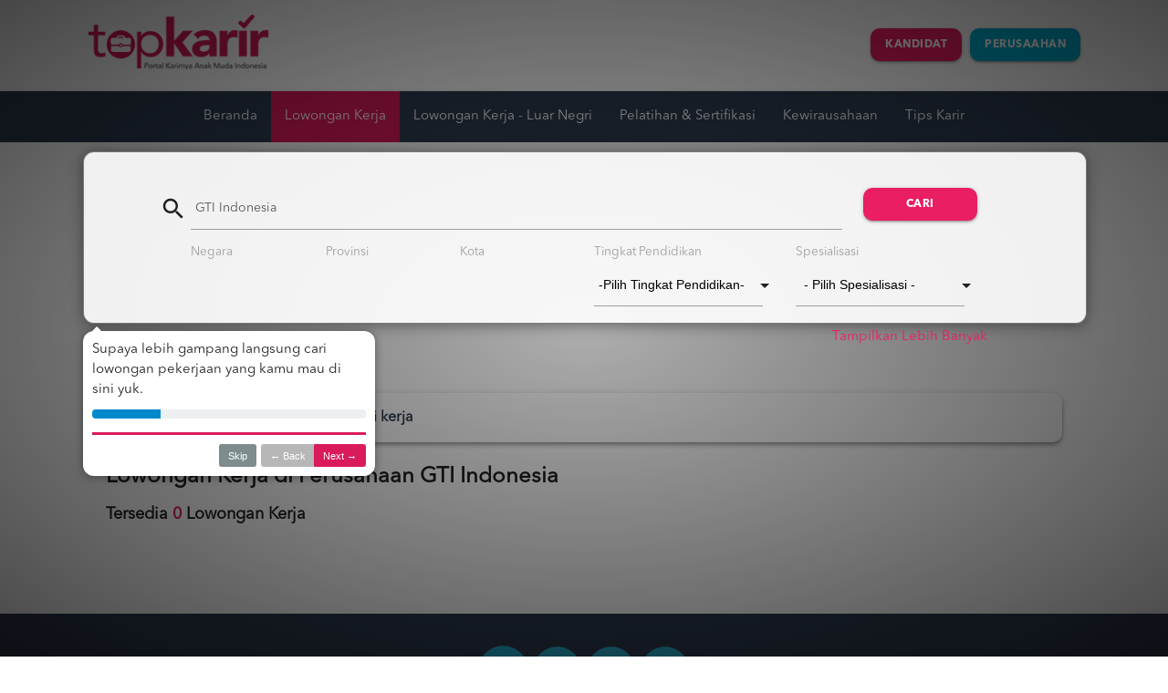

--- FILE ---
content_type: text/html; charset=UTF-8
request_url: https://www.topkarir.com/lowongan/perusahaan/gti-indonesia
body_size: 37599
content:


<!DOCTYPE html>
<html lang="en">

<head>
  <!-- Global site tag (gtag.js) - Google Ads: 758710425 -->
  <script async src="https://www.googletagmanager.com/gtag/js?id=DC-9270144"></script>
  <link rel="manifest" href="https://www.topkarir.com//manifest.json">
  <!-- Facebook Pixel Code -->
  <script>
    ! function(f, b, e, v, n, t, s) {
      if (f.fbq) return;
      n = f.fbq = function() {
        n.callMethod ?
          n.callMethod.apply(n, arguments) : n.queue.push(arguments)
      };
      if (!f._fbq) f._fbq = n;
      n.push = n;
      n.loaded = !0;
      n.version = '2.0';
      n.queue = [];
      t = b.createElement(e);
      t.async = !0;
      t.src = v;
      s = b.getElementsByTagName(e)[0];
      s.parentNode.insertBefore(t, s)
    }(window, document, 'script',
      'https://connect.facebook.net/en_US/fbevents.js');
    fbq('init', '1706422626038841');
    fbq('track', 'PageView');
  </script>
  <noscript>
    <img height="1" width="1" src="https://www.facebook.com/tr?id=1706422626038841&ev=PageView
&noscript=1" />
  </noscript>
  <!-- End Facebook Pixel Code -->

  <!-- <script type="text/javascript">
 var clevertap = {event:[], profile:[], region : 'sg1', account:[], onUserLogin:[], notifications:[]};
 clevertap.account.push({"id": "6R4-K6W-Z85Z"});
 (function () {
 var wzrk = document.createElement('script');
 wzrk.type = 'text/javascript';
 wzrk.async = true;
 wzrk.src = ('https:' == document.location.protocol ? 'https://d2r1yp2w7bby2u.cloudfront.net' : 'http://static.clevertap.com') + '/js/a.js';
 var s = document.getElementsByTagName('script')[0];
 s.parentNode.insertBefore(wzrk, s);
  })();
</script> -->
  <!-- Hotjar Tracking Code for https://www.topkarir.com -->
  <!-- netcore 010421 -->
  <script src='//cdnt.netcoresmartech.com/smartechclient.js'></script>
  <script src="https://www.topkarir.com/assets/2/js/event.js"></script>
  <!-- end netcore -->
  <script>
    (function(h, o, t, j, a, r) {
      h.hj = h.hj || function() {
        (h.hj.q = h.hj.q || []).push(arguments)
      };
      h._hjSettings = {
        hjid: 2309118,
        hjsv: 6
      };
      a = o.getElementsByTagName('head')[0];
      r = o.createElement('script');
      r.async = 1;
      r.src = t + h._hjSettings.hjid + j + h._hjSettings.hjsv;
      a.appendChild(r);
    })(window, document, 'https://static.hotjar.com/c/hotjar-', '.js?sv=');
  </script>
  <script type='text/javascript'>
    window.smartlook || (function(d) {
      var o = smartlook = function() {
          o.api.push(arguments)
        },
        h = d.getElementsByTagName('head')[0];
      var c = d.createElement('script');
      o.api = new Array();
      c.async = true;
      c.type = 'text/javascript';
      c.charset = 'utf-8';
      c.src = 'https://rec.smartlook.com/recorder.js';
      h.appendChild(c);
    })(document);
    smartlook('init', '32d5f18fa45d2b66c36cdc6a0433080b43f46428');
  </script>
  <script>
    window.dataLayer = window.dataLayer || [];

    function gtag() {
      dataLayer.push(arguments);
    }
    gtag('js', new Date());

    gtag('config', 'DC-9270144');
  </script>
  <script type='text/javascript' data-cfasync='false'>
    window.purechatApi = {
      l: [],
      t: [],
      on: function() {
        this.l.push(arguments);
      }
    };
    (function() {
      var done = false;
      var script = document.createElement('script');
      script.async = true;
      script.type = 'text/javascript';
      script.src = 'https://app.purechat.com/VisitorWidget/WidgetScript';
      document.getElementsByTagName('HEAD').item(0).appendChild(script);
      script.onreadystatechange = script.onload = function(e) {
        if (!done && (!this.readyState || this.readyState == 'loaded' || this.readyState == 'complete')) {
          var w = new PCWidget({
            c: 'af4ee737-2f46-4f2f-94e9-bde85f60f5c9',
            f: true
          });
          done = true;
        }
      };
    })();
  </script>
  <meta http-equiv="Content-Type" content="text/html; charset=UTF-8" /><script type="text/javascript">(window.NREUM||(NREUM={})).init={ajax:{deny_list:["bam.nr-data.net"]},feature_flags:["soft_nav"]};(window.NREUM||(NREUM={})).loader_config={licenseKey:"NRJS-93859d931b4d8aa759e",applicationID:"757877494",browserID:"757877577"};;/*! For license information please see nr-loader-rum-1.303.0.min.js.LICENSE.txt */
(()=>{var e,t,r={122:(e,t,r)=>{"use strict";r.d(t,{a:()=>i});var n=r(944);function i(e,t){try{if(!e||"object"!=typeof e)return(0,n.R)(3);if(!t||"object"!=typeof t)return(0,n.R)(4);const r=Object.create(Object.getPrototypeOf(t),Object.getOwnPropertyDescriptors(t)),a=0===Object.keys(r).length?e:r;for(let o in a)if(void 0!==e[o])try{if(null===e[o]){r[o]=null;continue}Array.isArray(e[o])&&Array.isArray(t[o])?r[o]=Array.from(new Set([...e[o],...t[o]])):"object"==typeof e[o]&&"object"==typeof t[o]?r[o]=i(e[o],t[o]):r[o]=e[o]}catch(e){r[o]||(0,n.R)(1,e)}return r}catch(e){(0,n.R)(2,e)}}},154:(e,t,r)=>{"use strict";r.d(t,{OF:()=>c,RI:()=>i,WN:()=>u,bv:()=>a,gm:()=>o,mw:()=>s,sb:()=>d});var n=r(863);const i="undefined"!=typeof window&&!!window.document,a="undefined"!=typeof WorkerGlobalScope&&("undefined"!=typeof self&&self instanceof WorkerGlobalScope&&self.navigator instanceof WorkerNavigator||"undefined"!=typeof globalThis&&globalThis instanceof WorkerGlobalScope&&globalThis.navigator instanceof WorkerNavigator),o=i?window:"undefined"!=typeof WorkerGlobalScope&&("undefined"!=typeof self&&self instanceof WorkerGlobalScope&&self||"undefined"!=typeof globalThis&&globalThis instanceof WorkerGlobalScope&&globalThis),s=Boolean("hidden"===o?.document?.visibilityState),c=/iPad|iPhone|iPod/.test(o.navigator?.userAgent),d=c&&"undefined"==typeof SharedWorker,u=((()=>{const e=o.navigator?.userAgent?.match(/Firefox[/\s](\d+\.\d+)/);Array.isArray(e)&&e.length>=2&&e[1]})(),Date.now()-(0,n.t)())},163:(e,t,r)=>{"use strict";r.d(t,{j:()=>E});var n=r(384),i=r(741);var a=r(555);r(860).K7.genericEvents;const o="experimental.resources",s="register",c=e=>{if(!e||"string"!=typeof e)return!1;try{document.createDocumentFragment().querySelector(e)}catch{return!1}return!0};var d=r(614),u=r(944),l=r(122);const f="[data-nr-mask]",g=e=>(0,l.a)(e,(()=>{const e={feature_flags:[],experimental:{allow_registered_children:!1,resources:!1},mask_selector:"*",block_selector:"[data-nr-block]",mask_input_options:{color:!1,date:!1,"datetime-local":!1,email:!1,month:!1,number:!1,range:!1,search:!1,tel:!1,text:!1,time:!1,url:!1,week:!1,textarea:!1,select:!1,password:!0}};return{ajax:{deny_list:void 0,block_internal:!0,enabled:!0,autoStart:!0},api:{get allow_registered_children(){return e.feature_flags.includes(s)||e.experimental.allow_registered_children},set allow_registered_children(t){e.experimental.allow_registered_children=t},duplicate_registered_data:!1},browser_consent_mode:{enabled:!1},distributed_tracing:{enabled:void 0,exclude_newrelic_header:void 0,cors_use_newrelic_header:void 0,cors_use_tracecontext_headers:void 0,allowed_origins:void 0},get feature_flags(){return e.feature_flags},set feature_flags(t){e.feature_flags=t},generic_events:{enabled:!0,autoStart:!0},harvest:{interval:30},jserrors:{enabled:!0,autoStart:!0},logging:{enabled:!0,autoStart:!0},metrics:{enabled:!0,autoStart:!0},obfuscate:void 0,page_action:{enabled:!0},page_view_event:{enabled:!0,autoStart:!0},page_view_timing:{enabled:!0,autoStart:!0},performance:{capture_marks:!1,capture_measures:!1,capture_detail:!0,resources:{get enabled(){return e.feature_flags.includes(o)||e.experimental.resources},set enabled(t){e.experimental.resources=t},asset_types:[],first_party_domains:[],ignore_newrelic:!0}},privacy:{cookies_enabled:!0},proxy:{assets:void 0,beacon:void 0},session:{expiresMs:d.wk,inactiveMs:d.BB},session_replay:{autoStart:!0,enabled:!1,preload:!1,sampling_rate:10,error_sampling_rate:100,collect_fonts:!1,inline_images:!1,fix_stylesheets:!0,mask_all_inputs:!0,get mask_text_selector(){return e.mask_selector},set mask_text_selector(t){c(t)?e.mask_selector="".concat(t,",").concat(f):""===t||null===t?e.mask_selector=f:(0,u.R)(5,t)},get block_class(){return"nr-block"},get ignore_class(){return"nr-ignore"},get mask_text_class(){return"nr-mask"},get block_selector(){return e.block_selector},set block_selector(t){c(t)?e.block_selector+=",".concat(t):""!==t&&(0,u.R)(6,t)},get mask_input_options(){return e.mask_input_options},set mask_input_options(t){t&&"object"==typeof t?e.mask_input_options={...t,password:!0}:(0,u.R)(7,t)}},session_trace:{enabled:!0,autoStart:!0},soft_navigations:{enabled:!0,autoStart:!0},spa:{enabled:!0,autoStart:!0},ssl:void 0,user_actions:{enabled:!0,elementAttributes:["id","className","tagName","type"]}}})());var p=r(154),h=r(324);let m=0;const v={buildEnv:h.F3,distMethod:h.Xs,version:h.xv,originTime:p.WN},b={consented:!1},y={appMetadata:{},get consented(){return this.session?.state?.consent||b.consented},set consented(e){b.consented=e},customTransaction:void 0,denyList:void 0,disabled:!1,harvester:void 0,isolatedBacklog:!1,isRecording:!1,loaderType:void 0,maxBytes:3e4,obfuscator:void 0,onerror:void 0,ptid:void 0,releaseIds:{},session:void 0,timeKeeper:void 0,registeredEntities:[],jsAttributesMetadata:{bytes:0},get harvestCount(){return++m}},_=e=>{const t=(0,l.a)(e,y),r=Object.keys(v).reduce((e,t)=>(e[t]={value:v[t],writable:!1,configurable:!0,enumerable:!0},e),{});return Object.defineProperties(t,r)};var w=r(701);const x=e=>{const t=e.startsWith("http");e+="/",r.p=t?e:"https://"+e};var S=r(836),k=r(241);const R={accountID:void 0,trustKey:void 0,agentID:void 0,licenseKey:void 0,applicationID:void 0,xpid:void 0},A=e=>(0,l.a)(e,R),T=new Set;function E(e,t={},r,o){let{init:s,info:c,loader_config:d,runtime:u={},exposed:l=!0}=t;if(!c){const e=(0,n.pV)();s=e.init,c=e.info,d=e.loader_config}e.init=g(s||{}),e.loader_config=A(d||{}),c.jsAttributes??={},p.bv&&(c.jsAttributes.isWorker=!0),e.info=(0,a.D)(c);const f=e.init,h=[c.beacon,c.errorBeacon];T.has(e.agentIdentifier)||(f.proxy.assets&&(x(f.proxy.assets),h.push(f.proxy.assets)),f.proxy.beacon&&h.push(f.proxy.beacon),e.beacons=[...h],function(e){const t=(0,n.pV)();Object.getOwnPropertyNames(i.W.prototype).forEach(r=>{const n=i.W.prototype[r];if("function"!=typeof n||"constructor"===n)return;let a=t[r];e[r]&&!1!==e.exposed&&"micro-agent"!==e.runtime?.loaderType&&(t[r]=(...t)=>{const n=e[r](...t);return a?a(...t):n})})}(e),(0,n.US)("activatedFeatures",w.B),e.runSoftNavOverSpa&&=!0===f.soft_navigations.enabled&&f.feature_flags.includes("soft_nav")),u.denyList=[...f.ajax.deny_list||[],...f.ajax.block_internal?h:[]],u.ptid=e.agentIdentifier,u.loaderType=r,e.runtime=_(u),T.has(e.agentIdentifier)||(e.ee=S.ee.get(e.agentIdentifier),e.exposed=l,(0,k.W)({agentIdentifier:e.agentIdentifier,drained:!!w.B?.[e.agentIdentifier],type:"lifecycle",name:"initialize",feature:void 0,data:e.config})),T.add(e.agentIdentifier)}},234:(e,t,r)=>{"use strict";r.d(t,{W:()=>a});var n=r(836),i=r(687);class a{constructor(e,t){this.agentIdentifier=e,this.ee=n.ee.get(e),this.featureName=t,this.blocked=!1}deregisterDrain(){(0,i.x3)(this.agentIdentifier,this.featureName)}}},241:(e,t,r)=>{"use strict";r.d(t,{W:()=>a});var n=r(154);const i="newrelic";function a(e={}){try{n.gm.dispatchEvent(new CustomEvent(i,{detail:e}))}catch(e){}}},261:(e,t,r)=>{"use strict";r.d(t,{$9:()=>d,BL:()=>s,CH:()=>g,Dl:()=>_,Fw:()=>y,PA:()=>m,Pl:()=>n,Pv:()=>k,Tb:()=>l,U2:()=>a,V1:()=>S,Wb:()=>x,bt:()=>b,cD:()=>v,d3:()=>w,dT:()=>c,eY:()=>p,fF:()=>f,hG:()=>i,k6:()=>o,nb:()=>h,o5:()=>u});const n="api-",i="addPageAction",a="addToTrace",o="addRelease",s="finished",c="interaction",d="log",u="noticeError",l="pauseReplay",f="recordCustomEvent",g="recordReplay",p="register",h="setApplicationVersion",m="setCurrentRouteName",v="setCustomAttribute",b="setErrorHandler",y="setPageViewName",_="setUserId",w="start",x="wrapLogger",S="measure",k="consent"},289:(e,t,r)=>{"use strict";r.d(t,{GG:()=>a,Qr:()=>s,sB:()=>o});var n=r(878);function i(){return"undefined"==typeof document||"complete"===document.readyState}function a(e,t){if(i())return e();(0,n.sp)("load",e,t)}function o(e){if(i())return e();(0,n.DD)("DOMContentLoaded",e)}function s(e){if(i())return e();(0,n.sp)("popstate",e)}},324:(e,t,r)=>{"use strict";r.d(t,{F3:()=>i,Xs:()=>a,xv:()=>n});const n="1.303.0",i="PROD",a="CDN"},374:(e,t,r)=>{r.nc=(()=>{try{return document?.currentScript?.nonce}catch(e){}return""})()},384:(e,t,r)=>{"use strict";r.d(t,{NT:()=>o,US:()=>u,Zm:()=>s,bQ:()=>d,dV:()=>c,pV:()=>l});var n=r(154),i=r(863),a=r(910);const o={beacon:"bam.nr-data.net",errorBeacon:"bam.nr-data.net"};function s(){return n.gm.NREUM||(n.gm.NREUM={}),void 0===n.gm.newrelic&&(n.gm.newrelic=n.gm.NREUM),n.gm.NREUM}function c(){let e=s();return e.o||(e.o={ST:n.gm.setTimeout,SI:n.gm.setImmediate||n.gm.setInterval,CT:n.gm.clearTimeout,XHR:n.gm.XMLHttpRequest,REQ:n.gm.Request,EV:n.gm.Event,PR:n.gm.Promise,MO:n.gm.MutationObserver,FETCH:n.gm.fetch,WS:n.gm.WebSocket},(0,a.i)(...Object.values(e.o))),e}function d(e,t){let r=s();r.initializedAgents??={},t.initializedAt={ms:(0,i.t)(),date:new Date},r.initializedAgents[e]=t}function u(e,t){s()[e]=t}function l(){return function(){let e=s();const t=e.info||{};e.info={beacon:o.beacon,errorBeacon:o.errorBeacon,...t}}(),function(){let e=s();const t=e.init||{};e.init={...t}}(),c(),function(){let e=s();const t=e.loader_config||{};e.loader_config={...t}}(),s()}},389:(e,t,r)=>{"use strict";function n(e,t=500,r={}){const n=r?.leading||!1;let i;return(...r)=>{n&&void 0===i&&(e.apply(this,r),i=setTimeout(()=>{i=clearTimeout(i)},t)),n||(clearTimeout(i),i=setTimeout(()=>{e.apply(this,r)},t))}}function i(e){let t=!1;return(...r)=>{t||(t=!0,e.apply(this,r))}}r.d(t,{J:()=>i,s:()=>n})},555:(e,t,r)=>{"use strict";r.d(t,{D:()=>s,f:()=>o});var n=r(384),i=r(122);const a={beacon:n.NT.beacon,errorBeacon:n.NT.errorBeacon,licenseKey:void 0,applicationID:void 0,sa:void 0,queueTime:void 0,applicationTime:void 0,ttGuid:void 0,user:void 0,account:void 0,product:void 0,extra:void 0,jsAttributes:{},userAttributes:void 0,atts:void 0,transactionName:void 0,tNamePlain:void 0};function o(e){try{return!!e.licenseKey&&!!e.errorBeacon&&!!e.applicationID}catch(e){return!1}}const s=e=>(0,i.a)(e,a)},566:(e,t,r)=>{"use strict";r.d(t,{LA:()=>s,bz:()=>o});var n=r(154);const i="xxxxxxxx-xxxx-4xxx-yxxx-xxxxxxxxxxxx";function a(e,t){return e?15&e[t]:16*Math.random()|0}function o(){const e=n.gm?.crypto||n.gm?.msCrypto;let t,r=0;return e&&e.getRandomValues&&(t=e.getRandomValues(new Uint8Array(30))),i.split("").map(e=>"x"===e?a(t,r++).toString(16):"y"===e?(3&a()|8).toString(16):e).join("")}function s(e){const t=n.gm?.crypto||n.gm?.msCrypto;let r,i=0;t&&t.getRandomValues&&(r=t.getRandomValues(new Uint8Array(e)));const o=[];for(var s=0;s<e;s++)o.push(a(r,i++).toString(16));return o.join("")}},606:(e,t,r)=>{"use strict";r.d(t,{i:()=>a});var n=r(908);a.on=o;var i=a.handlers={};function a(e,t,r,a){o(a||n.d,i,e,t,r)}function o(e,t,r,i,a){a||(a="feature"),e||(e=n.d);var o=t[a]=t[a]||{};(o[r]=o[r]||[]).push([e,i])}},607:(e,t,r)=>{"use strict";r.d(t,{W:()=>n});const n=(0,r(566).bz)()},614:(e,t,r)=>{"use strict";r.d(t,{BB:()=>o,H3:()=>n,g:()=>d,iL:()=>c,tS:()=>s,uh:()=>i,wk:()=>a});const n="NRBA",i="SESSION",a=144e5,o=18e5,s={STARTED:"session-started",PAUSE:"session-pause",RESET:"session-reset",RESUME:"session-resume",UPDATE:"session-update"},c={SAME_TAB:"same-tab",CROSS_TAB:"cross-tab"},d={OFF:0,FULL:1,ERROR:2}},630:(e,t,r)=>{"use strict";r.d(t,{T:()=>n});const n=r(860).K7.pageViewEvent},646:(e,t,r)=>{"use strict";r.d(t,{y:()=>n});class n{constructor(e){this.contextId=e}}},687:(e,t,r)=>{"use strict";r.d(t,{Ak:()=>d,Ze:()=>f,x3:()=>u});var n=r(241),i=r(836),a=r(606),o=r(860),s=r(646);const c={};function d(e,t){const r={staged:!1,priority:o.P3[t]||0};l(e),c[e].get(t)||c[e].set(t,r)}function u(e,t){e&&c[e]&&(c[e].get(t)&&c[e].delete(t),p(e,t,!1),c[e].size&&g(e))}function l(e){if(!e)throw new Error("agentIdentifier required");c[e]||(c[e]=new Map)}function f(e="",t="feature",r=!1){if(l(e),!e||!c[e].get(t)||r)return p(e,t);c[e].get(t).staged=!0,g(e)}function g(e){const t=Array.from(c[e]);t.every(([e,t])=>t.staged)&&(t.sort((e,t)=>e[1].priority-t[1].priority),t.forEach(([t])=>{c[e].delete(t),p(e,t)}))}function p(e,t,r=!0){const o=e?i.ee.get(e):i.ee,c=a.i.handlers;if(!o.aborted&&o.backlog&&c){if((0,n.W)({agentIdentifier:e,type:"lifecycle",name:"drain",feature:t}),r){const e=o.backlog[t],r=c[t];if(r){for(let t=0;e&&t<e.length;++t)h(e[t],r);Object.entries(r).forEach(([e,t])=>{Object.values(t||{}).forEach(t=>{t[0]?.on&&t[0]?.context()instanceof s.y&&t[0].on(e,t[1])})})}}o.isolatedBacklog||delete c[t],o.backlog[t]=null,o.emit("drain-"+t,[])}}function h(e,t){var r=e[1];Object.values(t[r]||{}).forEach(t=>{var r=e[0];if(t[0]===r){var n=t[1],i=e[3],a=e[2];n.apply(i,a)}})}},699:(e,t,r)=>{"use strict";r.d(t,{It:()=>a,KC:()=>s,No:()=>i,qh:()=>o});var n=r(860);const i=16e3,a=1e6,o="SESSION_ERROR",s={[n.K7.logging]:!0,[n.K7.genericEvents]:!1,[n.K7.jserrors]:!1,[n.K7.ajax]:!1}},701:(e,t,r)=>{"use strict";r.d(t,{B:()=>a,t:()=>o});var n=r(241);const i=new Set,a={};function o(e,t){const r=t.agentIdentifier;a[r]??={},e&&"object"==typeof e&&(i.has(r)||(t.ee.emit("rumresp",[e]),a[r]=e,i.add(r),(0,n.W)({agentIdentifier:r,loaded:!0,drained:!0,type:"lifecycle",name:"load",feature:void 0,data:e})))}},741:(e,t,r)=>{"use strict";r.d(t,{W:()=>a});var n=r(944),i=r(261);class a{#e(e,...t){if(this[e]!==a.prototype[e])return this[e](...t);(0,n.R)(35,e)}addPageAction(e,t){return this.#e(i.hG,e,t)}register(e){return this.#e(i.eY,e)}recordCustomEvent(e,t){return this.#e(i.fF,e,t)}setPageViewName(e,t){return this.#e(i.Fw,e,t)}setCustomAttribute(e,t,r){return this.#e(i.cD,e,t,r)}noticeError(e,t){return this.#e(i.o5,e,t)}setUserId(e){return this.#e(i.Dl,e)}setApplicationVersion(e){return this.#e(i.nb,e)}setErrorHandler(e){return this.#e(i.bt,e)}addRelease(e,t){return this.#e(i.k6,e,t)}log(e,t){return this.#e(i.$9,e,t)}start(){return this.#e(i.d3)}finished(e){return this.#e(i.BL,e)}recordReplay(){return this.#e(i.CH)}pauseReplay(){return this.#e(i.Tb)}addToTrace(e){return this.#e(i.U2,e)}setCurrentRouteName(e){return this.#e(i.PA,e)}interaction(e){return this.#e(i.dT,e)}wrapLogger(e,t,r){return this.#e(i.Wb,e,t,r)}measure(e,t){return this.#e(i.V1,e,t)}consent(e){return this.#e(i.Pv,e)}}},773:(e,t,r)=>{"use strict";r.d(t,{z_:()=>a,XG:()=>s,TZ:()=>n,rs:()=>i,xV:()=>o});r(154),r(566),r(384);const n=r(860).K7.metrics,i="sm",a="cm",o="storeSupportabilityMetrics",s="storeEventMetrics"},782:(e,t,r)=>{"use strict";r.d(t,{T:()=>n});const n=r(860).K7.pageViewTiming},836:(e,t,r)=>{"use strict";r.d(t,{P:()=>s,ee:()=>c});var n=r(384),i=r(990),a=r(646),o=r(607);const s="nr@context:".concat(o.W),c=function e(t,r){var n={},o={},u={},l=!1;try{l=16===r.length&&d.initializedAgents?.[r]?.runtime.isolatedBacklog}catch(e){}var f={on:p,addEventListener:p,removeEventListener:function(e,t){var r=n[e];if(!r)return;for(var i=0;i<r.length;i++)r[i]===t&&r.splice(i,1)},emit:function(e,r,n,i,a){!1!==a&&(a=!0);if(c.aborted&&!i)return;t&&a&&t.emit(e,r,n);var s=g(n);h(e).forEach(e=>{e.apply(s,r)});var d=v()[o[e]];d&&d.push([f,e,r,s]);return s},get:m,listeners:h,context:g,buffer:function(e,t){const r=v();if(t=t||"feature",f.aborted)return;Object.entries(e||{}).forEach(([e,n])=>{o[n]=t,t in r||(r[t]=[])})},abort:function(){f._aborted=!0,Object.keys(f.backlog).forEach(e=>{delete f.backlog[e]})},isBuffering:function(e){return!!v()[o[e]]},debugId:r,backlog:l?{}:t&&"object"==typeof t.backlog?t.backlog:{},isolatedBacklog:l};return Object.defineProperty(f,"aborted",{get:()=>{let e=f._aborted||!1;return e||(t&&(e=t.aborted),e)}}),f;function g(e){return e&&e instanceof a.y?e:e?(0,i.I)(e,s,()=>new a.y(s)):new a.y(s)}function p(e,t){n[e]=h(e).concat(t)}function h(e){return n[e]||[]}function m(t){return u[t]=u[t]||e(f,t)}function v(){return f.backlog}}(void 0,"globalEE"),d=(0,n.Zm)();d.ee||(d.ee=c)},843:(e,t,r)=>{"use strict";r.d(t,{u:()=>i});var n=r(878);function i(e,t=!1,r,i){(0,n.DD)("visibilitychange",function(){if(t)return void("hidden"===document.visibilityState&&e());e(document.visibilityState)},r,i)}},860:(e,t,r)=>{"use strict";r.d(t,{$J:()=>u,K7:()=>c,P3:()=>d,XX:()=>i,Yy:()=>s,df:()=>a,qY:()=>n,v4:()=>o});const n="events",i="jserrors",a="browser/blobs",o="rum",s="browser/logs",c={ajax:"ajax",genericEvents:"generic_events",jserrors:i,logging:"logging",metrics:"metrics",pageAction:"page_action",pageViewEvent:"page_view_event",pageViewTiming:"page_view_timing",sessionReplay:"session_replay",sessionTrace:"session_trace",softNav:"soft_navigations",spa:"spa"},d={[c.pageViewEvent]:1,[c.pageViewTiming]:2,[c.metrics]:3,[c.jserrors]:4,[c.spa]:5,[c.ajax]:6,[c.sessionTrace]:7,[c.softNav]:8,[c.sessionReplay]:9,[c.logging]:10,[c.genericEvents]:11},u={[c.pageViewEvent]:o,[c.pageViewTiming]:n,[c.ajax]:n,[c.spa]:n,[c.softNav]:n,[c.metrics]:i,[c.jserrors]:i,[c.sessionTrace]:a,[c.sessionReplay]:a,[c.logging]:s,[c.genericEvents]:"ins"}},863:(e,t,r)=>{"use strict";function n(){return Math.floor(performance.now())}r.d(t,{t:()=>n})},878:(e,t,r)=>{"use strict";function n(e,t){return{capture:e,passive:!1,signal:t}}function i(e,t,r=!1,i){window.addEventListener(e,t,n(r,i))}function a(e,t,r=!1,i){document.addEventListener(e,t,n(r,i))}r.d(t,{DD:()=>a,jT:()=>n,sp:()=>i})},908:(e,t,r)=>{"use strict";r.d(t,{d:()=>n,p:()=>i});var n=r(836).ee.get("handle");function i(e,t,r,i,a){a?(a.buffer([e],i),a.emit(e,t,r)):(n.buffer([e],i),n.emit(e,t,r))}},910:(e,t,r)=>{"use strict";r.d(t,{i:()=>a});var n=r(944);const i=new Map;function a(...e){return e.every(e=>{if(i.has(e))return i.get(e);const t="function"==typeof e&&e.toString().includes("[native code]");return t||(0,n.R)(64,e?.name||e?.toString()),i.set(e,t),t})}},944:(e,t,r)=>{"use strict";r.d(t,{R:()=>i});var n=r(241);function i(e,t){"function"==typeof console.debug&&(console.debug("New Relic Warning: https://github.com/newrelic/newrelic-browser-agent/blob/main/docs/warning-codes.md#".concat(e),t),(0,n.W)({agentIdentifier:null,drained:null,type:"data",name:"warn",feature:"warn",data:{code:e,secondary:t}}))}},990:(e,t,r)=>{"use strict";r.d(t,{I:()=>i});var n=Object.prototype.hasOwnProperty;function i(e,t,r){if(n.call(e,t))return e[t];var i=r();if(Object.defineProperty&&Object.keys)try{return Object.defineProperty(e,t,{value:i,writable:!0,enumerable:!1}),i}catch(e){}return e[t]=i,i}}},n={};function i(e){var t=n[e];if(void 0!==t)return t.exports;var a=n[e]={exports:{}};return r[e](a,a.exports,i),a.exports}i.m=r,i.d=(e,t)=>{for(var r in t)i.o(t,r)&&!i.o(e,r)&&Object.defineProperty(e,r,{enumerable:!0,get:t[r]})},i.f={},i.e=e=>Promise.all(Object.keys(i.f).reduce((t,r)=>(i.f[r](e,t),t),[])),i.u=e=>"nr-rum-1.303.0.min.js",i.o=(e,t)=>Object.prototype.hasOwnProperty.call(e,t),e={},t="NRBA-1.303.0.PROD:",i.l=(r,n,a,o)=>{if(e[r])e[r].push(n);else{var s,c;if(void 0!==a)for(var d=document.getElementsByTagName("script"),u=0;u<d.length;u++){var l=d[u];if(l.getAttribute("src")==r||l.getAttribute("data-webpack")==t+a){s=l;break}}if(!s){c=!0;var f={296:"sha512-DjFbtykbDCyUDGsp+l/dYhH0LhW/Jv9sDnc+aleTRmpV1ZRfyOeip4Sv4USz3Fk0DZCWshsM7d24cTr9Xf3L/A=="};(s=document.createElement("script")).charset="utf-8",i.nc&&s.setAttribute("nonce",i.nc),s.setAttribute("data-webpack",t+a),s.src=r,0!==s.src.indexOf(window.location.origin+"/")&&(s.crossOrigin="anonymous"),f[o]&&(s.integrity=f[o])}e[r]=[n];var g=(t,n)=>{s.onerror=s.onload=null,clearTimeout(p);var i=e[r];if(delete e[r],s.parentNode&&s.parentNode.removeChild(s),i&&i.forEach(e=>e(n)),t)return t(n)},p=setTimeout(g.bind(null,void 0,{type:"timeout",target:s}),12e4);s.onerror=g.bind(null,s.onerror),s.onload=g.bind(null,s.onload),c&&document.head.appendChild(s)}},i.r=e=>{"undefined"!=typeof Symbol&&Symbol.toStringTag&&Object.defineProperty(e,Symbol.toStringTag,{value:"Module"}),Object.defineProperty(e,"__esModule",{value:!0})},i.p="https://js-agent.newrelic.com/",(()=>{var e={374:0,840:0};i.f.j=(t,r)=>{var n=i.o(e,t)?e[t]:void 0;if(0!==n)if(n)r.push(n[2]);else{var a=new Promise((r,i)=>n=e[t]=[r,i]);r.push(n[2]=a);var o=i.p+i.u(t),s=new Error;i.l(o,r=>{if(i.o(e,t)&&(0!==(n=e[t])&&(e[t]=void 0),n)){var a=r&&("load"===r.type?"missing":r.type),o=r&&r.target&&r.target.src;s.message="Loading chunk "+t+" failed.\n("+a+": "+o+")",s.name="ChunkLoadError",s.type=a,s.request=o,n[1](s)}},"chunk-"+t,t)}};var t=(t,r)=>{var n,a,[o,s,c]=r,d=0;if(o.some(t=>0!==e[t])){for(n in s)i.o(s,n)&&(i.m[n]=s[n]);if(c)c(i)}for(t&&t(r);d<o.length;d++)a=o[d],i.o(e,a)&&e[a]&&e[a][0](),e[a]=0},r=self["webpackChunk:NRBA-1.303.0.PROD"]=self["webpackChunk:NRBA-1.303.0.PROD"]||[];r.forEach(t.bind(null,0)),r.push=t.bind(null,r.push.bind(r))})(),(()=>{"use strict";i(374);var e=i(566),t=i(741);class r extends t.W{agentIdentifier=(0,e.LA)(16)}var n=i(860);const a=Object.values(n.K7);var o=i(163);var s=i(908),c=i(863),d=i(261),u=i(241),l=i(944),f=i(701),g=i(773);function p(e,t,i,a){const o=a||i;!o||o[e]&&o[e]!==r.prototype[e]||(o[e]=function(){(0,s.p)(g.xV,["API/"+e+"/called"],void 0,n.K7.metrics,i.ee),(0,u.W)({agentIdentifier:i.agentIdentifier,drained:!!f.B?.[i.agentIdentifier],type:"data",name:"api",feature:d.Pl+e,data:{}});try{return t.apply(this,arguments)}catch(e){(0,l.R)(23,e)}})}function h(e,t,r,n,i){const a=e.info;null===r?delete a.jsAttributes[t]:a.jsAttributes[t]=r,(i||null===r)&&(0,s.p)(d.Pl+n,[(0,c.t)(),t,r],void 0,"session",e.ee)}var m=i(687),v=i(234),b=i(289),y=i(154),_=i(384);const w=e=>y.RI&&!0===e?.privacy.cookies_enabled;function x(e){return!!(0,_.dV)().o.MO&&w(e)&&!0===e?.session_trace.enabled}var S=i(389),k=i(699);class R extends v.W{constructor(e,t){super(e.agentIdentifier,t),this.agentRef=e,this.abortHandler=void 0,this.featAggregate=void 0,this.loadedSuccessfully=void 0,this.onAggregateImported=new Promise(e=>{this.loadedSuccessfully=e}),this.deferred=Promise.resolve(),!1===e.init[this.featureName].autoStart?this.deferred=new Promise((t,r)=>{this.ee.on("manual-start-all",(0,S.J)(()=>{(0,m.Ak)(e.agentIdentifier,this.featureName),t()}))}):(0,m.Ak)(e.agentIdentifier,t)}importAggregator(e,t,r={}){if(this.featAggregate)return;const n=async()=>{let n;await this.deferred;try{if(w(e.init)){const{setupAgentSession:t}=await i.e(296).then(i.bind(i,305));n=t(e)}}catch(e){(0,l.R)(20,e),this.ee.emit("internal-error",[e]),(0,s.p)(k.qh,[e],void 0,this.featureName,this.ee)}try{if(!this.#t(this.featureName,n,e.init))return(0,m.Ze)(this.agentIdentifier,this.featureName),void this.loadedSuccessfully(!1);const{Aggregate:i}=await t();this.featAggregate=new i(e,r),e.runtime.harvester.initializedAggregates.push(this.featAggregate),this.loadedSuccessfully(!0)}catch(e){(0,l.R)(34,e),this.abortHandler?.(),(0,m.Ze)(this.agentIdentifier,this.featureName,!0),this.loadedSuccessfully(!1),this.ee&&this.ee.abort()}};y.RI?(0,b.GG)(()=>n(),!0):n()}#t(e,t,r){if(this.blocked)return!1;switch(e){case n.K7.sessionReplay:return x(r)&&!!t;case n.K7.sessionTrace:return!!t;default:return!0}}}var A=i(630),T=i(614);class E extends R{static featureName=A.T;constructor(e){var t;super(e,A.T),this.setupInspectionEvents(e.agentIdentifier),t=e,p(d.Fw,function(e,r){"string"==typeof e&&("/"!==e.charAt(0)&&(e="/"+e),t.runtime.customTransaction=(r||"http://custom.transaction")+e,(0,s.p)(d.Pl+d.Fw,[(0,c.t)()],void 0,void 0,t.ee))},t),this.importAggregator(e,()=>i.e(296).then(i.bind(i,108)))}setupInspectionEvents(e){const t=(t,r)=>{t&&(0,u.W)({agentIdentifier:e,timeStamp:t.timeStamp,loaded:"complete"===t.target.readyState,type:"window",name:r,data:t.target.location+""})};(0,b.sB)(e=>{t(e,"DOMContentLoaded")}),(0,b.GG)(e=>{t(e,"load")}),(0,b.Qr)(e=>{t(e,"navigate")}),this.ee.on(T.tS.UPDATE,(t,r)=>{(0,u.W)({agentIdentifier:e,type:"lifecycle",name:"session",data:r})})}}var N=i(843),j=i(878),I=i(782);class P extends R{static featureName=I.T;constructor(e){super(e,I.T),y.RI&&((0,N.u)(()=>(0,s.p)("docHidden",[(0,c.t)()],void 0,I.T,this.ee),!0),(0,j.sp)("pagehide",()=>(0,s.p)("winPagehide",[(0,c.t)()],void 0,I.T,this.ee)),this.importAggregator(e,()=>i.e(296).then(i.bind(i,350))))}}class O extends R{static featureName=g.TZ;constructor(e){super(e,g.TZ),y.RI&&document.addEventListener("securitypolicyviolation",e=>{(0,s.p)(g.xV,["Generic/CSPViolation/Detected"],void 0,this.featureName,this.ee)}),this.importAggregator(e,()=>i.e(296).then(i.bind(i,623)))}}new class extends r{constructor(e){var t;(super(),y.gm)?(this.features={},(0,_.bQ)(this.agentIdentifier,this),this.desiredFeatures=new Set(e.features||[]),this.desiredFeatures.add(E),this.runSoftNavOverSpa=[...this.desiredFeatures].some(e=>e.featureName===n.K7.softNav),(0,o.j)(this,e,e.loaderType||"agent"),t=this,p(d.cD,function(e,r,n=!1){if("string"==typeof e){if(["string","number","boolean"].includes(typeof r)||null===r)return h(t,e,r,d.cD,n);(0,l.R)(40,typeof r)}else(0,l.R)(39,typeof e)},t),function(e){p(d.Dl,function(t){if("string"==typeof t||null===t)return h(e,"enduser.id",t,d.Dl,!0);(0,l.R)(41,typeof t)},e)}(this),function(e){p(d.nb,function(t){if("string"==typeof t||null===t)return h(e,"application.version",t,d.nb,!1);(0,l.R)(42,typeof t)},e)}(this),function(e){p(d.d3,function(){e.ee.emit("manual-start-all")},e)}(this),function(e){p(d.Pv,function(t=!0){if("boolean"==typeof t){if((0,s.p)(d.Pl+d.Pv,[t],void 0,"session",e.ee),e.runtime.consented=t,t){const t=e.features.page_view_event;t.onAggregateImported.then(e=>{const r=t.featAggregate;e&&!r.sentRum&&r.sendRum()})}}else(0,l.R)(65,typeof t)},e)}(this),this.run()):(0,l.R)(21)}get config(){return{info:this.info,init:this.init,loader_config:this.loader_config,runtime:this.runtime}}get api(){return this}run(){try{const e=function(e){const t={};return a.forEach(r=>{t[r]=!!e[r]?.enabled}),t}(this.init),t=[...this.desiredFeatures];t.sort((e,t)=>n.P3[e.featureName]-n.P3[t.featureName]),t.forEach(t=>{if(!e[t.featureName]&&t.featureName!==n.K7.pageViewEvent)return;if(this.runSoftNavOverSpa&&t.featureName===n.K7.spa)return;if(!this.runSoftNavOverSpa&&t.featureName===n.K7.softNav)return;const r=function(e){switch(e){case n.K7.ajax:return[n.K7.jserrors];case n.K7.sessionTrace:return[n.K7.ajax,n.K7.pageViewEvent];case n.K7.sessionReplay:return[n.K7.sessionTrace];case n.K7.pageViewTiming:return[n.K7.pageViewEvent];default:return[]}}(t.featureName).filter(e=>!(e in this.features));r.length>0&&(0,l.R)(36,{targetFeature:t.featureName,missingDependencies:r}),this.features[t.featureName]=new t(this)})}catch(e){(0,l.R)(22,e);for(const e in this.features)this.features[e].abortHandler?.();const t=(0,_.Zm)();delete t.initializedAgents[this.agentIdentifier]?.features,delete this.sharedAggregator;return t.ee.get(this.agentIdentifier).abort(),!1}}}({features:[E,P,O],loaderType:"lite"})})()})();</script>
  <meta name="viewport" content="width=device-width, initial-scale=1" />
  <meta name="p:domain_verify" content="a26e9ad2063746f8a1758b244f0a3ef1" />

  <script type="application/ld+json">
    {
      "@context": "https://schema.org",
      "@type": "WebSite",
      "name": "TopKarir",
      "alternateName": "Portal Karirnya Anak Muda Indonesia",
      "url": "https://www.topkarir.com"
    }
  </script>

  <script>
    (function(i, s, o, g, r, a, m) {
      i['GoogleAnalyticsObject'] = r;
      i[r] = i[r] || function() {
        (i[r].q = i[r].q || []).push(arguments)
      }, i[r].l = 1 * new Date();
      a = s.createElement(o),
        m = s.getElementsByTagName(o)[0];
      a.async = 1;
      a.src = g;
      m.parentNode.insertBefore(a, m)
    })(window, document, 'script', 'https://www.google-analytics.com/analytics.js', 'ga');

    ga('create', 'UA-75938953-1', 'auto');
    ga('send', 'pageview');
  </script>

  <link href="https://cdn3.iconfinder.com/data/icons/complete-set-icons/512/tumblr512x512.png" rel="icon" />
  <title>
    Lowongan Kerja di Perusahaan GTI Indonesia Terbaru  2026 | TopKarir.com  </title>

  <meta name="keywords" content="Topkarir, Portal Karir Anak Muda">
  <meta name = 'description' content='Info Lowongan kerja di Perusahaan GTI Indonesia bisa anda dapatkan disini,
          temukan loker di Perusahaan GTI Indonesia terbaru hari ini dan Apply sekarang, Gratis!'>      <meta name="twitter:card" content="summary_large_image" />
    <meta name="twitter:site" content="@TopKarir" />
    <meta name="twitter:creator" content="@TopKarir" />
    <meta property="og:url" content="https://www.topkarir.com" />
    <meta property="og:type" content="article" />
    <meta property="og:title" content="Lowongan Kerja di Perusahaan GTI Indonesia Terbaru  2026 | TopKarir.com" />
    <meta property="og:description" content="Portal Karirnya Anak Muda Indonesia" />
    <meta property="og:image" itemprop="image" content="https://cdn.topkarir.com/production/assets/images/banner/image_header_loker.png" />
    <meta property="og:image:secure_url" itemprop="image" content="https://cdn.topkarir.com/production/assets/images/banner/image_header_loker.png" />
    <meta property="og:image:type" content="image/png" />
    <meta property="og:image:width" content="256" />
    <meta property="og:image:height" content="256" />
    <meta property="og:site_name" content="TopKarir">
    <meta property="fb:app_id" content="671759752927385">
  
  <!-- Canonical Link -->
    <link rel="canonical" href="/lowongan/perusahaan/gti-indonesia" />

  <link href="https://www.topkarir.com/assets/revamp/plugins/font-awesome/css/font-awesome.min.css" rel="stylesheet">
  <!-- CSS  -->
  <!-- CSS  -->
  <link href="https://fonts.googleapis.com/icon?family=Material+Icons" type="text/css" rel="stylesheet" />
  <link href="https://www.topkarir.com/assets/revamp/font/avenir/style.css" type="text/css" rel="stylesheet" />

  <link href="https://www.topkarir.com/assets/revamp/css/materialize.css" type="text/css" rel="stylesheet" media="screen,projection" />
  <!-- <link href="https://www.topkarir.com/assets/revamp/css/style.css" type="text/css" rel="stylesheet" media="screen,projection"/> -->
  <link rel="stylesheet" href="https://www.topkarir.com/assets/revamp/css/style.css">
  <link href="https://www.topkarir.com/assets/revamp/plugins/slick/slick/top-theme.css" type="text/css" rel="stylesheet" />
  <link href="https://www.topkarir.com/assets/revamp/plugins/slick/slick/slick.css" type="text/css" rel="stylesheet" />
  <link href="https://www.topkarir.com/assets/revamp/plugins/select2/select2.css" type="text/css" rel="stylesheet" />
  <link rel="stylesheet" href="https://www.topkarir.com/assets/intro/introjs.css">
  <link type="text/css" rel="stylesheet" href="https://www.topkarir.com/assets/jquery/jssocials-1.1.0/dist/jssocials.css" />
  <link type="text/css" rel="stylesheet" href="https://www.topkarir.com/assets/jquery/jssocials-1.1.0/dist/jssocials-theme-flat.css" />
  <link href="https://www.topkarir.com/assets/revamp/css/jquerysctipttop.css" type="text/css" rel="stylesheet" />
  <link rel="stylesheet" type="text/css" href="https://www.topkarir.com/assets/revamp/plugins/jqueryslider/sliderstyle.css">
  <link rel="stylesheet" href="https://www.topkarir.com//assets/easy-autocomplete.min.css">
  <link rel="stylesheet" href="https://www.topkarir.com//assets/easy-autocomplete.themes.min.css">

  <script src="https://code.jquery.com/jquery-3.1.1.min.js"></script>
  <script src="https://www.topkarir.com//assets/jquery.easy-autocomplete.min.js" charset="utf-8"></script>

  <link rel="stylesheet" type="text/css" href="//cdn.jsdelivr.net/jquery.slick/1.6.0/slick.css" />
  <link rel="stylesheet" type="text/css" href="//cdn.jsdelivr.net/jquery.slick/1.6.0/slick-theme.css" />

  <script src="https://code.jquery.com/jquery-migrate-3.0.0.min.js" integrity="sha256-JklDYODbg0X+8sPiKkcFURb5z7RvlNMIaE3RA2z97vw=" crossorigin="anonymous"></script>
  <script src="https://www.topkarir.com/assets/revamp/js/materialize.js"></script>
  <script src="https://www.topkarir.com/assets/revamp/js/init.js"></script>
  <script type="text/javascript" src="//cdn.jsdelivr.net/jquery.slick/1.6.0/slick.min.js"></script>
  <script type="text/javascript" src="https://www.topkarir.com/assets/revamp/js/jquery.transit.min.js"></script>
  <script type="text/javascript" src="https://www.topkarir.com/assets/revamp/plugins/jqueryslider/slider.jquery.js"></script>
  <script src="https://www.topkarir.com/assets/intro/intro.js"></script>
  <script type="text/javascript" src="https://www.topkarir.com/assets/revamp/plugins/select2/select2.full.min.js"></script>
  <script type="text/javascript" src="https://www.topkarir.com/assets/jquery/jssocials-1.1.0/dist/jssocials.js"></script>
  <script src="https://www.topkarir.com/assets/intro/intro.js"></script>

  <!-- Global site tag (gtag.js) - Google Ads: 667425447 -->
  <script async src="https://www.googletagmanager.com/gtag/js?id=AW-667425447"></script>
  <script>
    window.dataLayer = window.dataLayer || [];

    function gtag() {
      dataLayer.push(arguments);
    }
    gtag('js', new Date());
    gtag('config', 'AW-667425447');
  </script>


  <!-- Event snippet for Apply - Lowongan Kerja conversion page In your html page, add the snippet and call gtag_report_conversion when someone clicks on the chosen link or button. -->
  <script>
    function gtag_report_conversion(url) {
      var callback = function() {
        if (typeof(url) != 'undefined') {
          window.location = url;
        }
      };
      gtag('event', 'conversion', {
        'send_to': 'AW-667425447/HAl_CLzv0MQBEKe1oL4C',
        'event_callback': callback
      });
      return false;
    }
  </script>

  <!-- Adsense -->
      <script data-ad-client="ca-pub-1592613498848432" async src="https://pagead2.googlesyndication.com/pagead/js/adsbygoogle.js"></script>
  </head>
<style type="text/css">
  .select-dropdown {
    width: calc(93% - 10px) !important;
  }

  .step-2,
  .step-3,
  .step-4 {
    background-color: #2f3c4f !important;
  }

  .color-menu {
    background-color: #2f3c4f !important;
  }

  .introjs-bullets ul li a {
    width: 8px !important;
    height: 8px !important;
  }

  .introjs-helperNumberLayer {
    background: linear-gradient(to bottom, #e42969 0%, #c21852 100%);
  }

  .introjs-helperLayer,
  .introjs-tooltip {
    border-radius: 12px;
  }

  .introjs-nextbutton {
    background-color: #d91b5c;
    color: #fff;
    border: 1px solid #d91b5c;
    background-image: linear-gradient(#d91b5c, #d91b5c);
    text-shadow: none;
    padding: 0.5em 0.8em;
  }

  .introjs-prevbutton {
    background-color: #d91b5c;
    color: #fff;
    border: 1px solid #00ADCF;
    background-image: linear-gradient(#00ADCF, #00ADCF);
    text-shadow: none;
    padding: 0.5em 0.8em;
  }

  .introjs-skipbutton {
    background-color: #d91b5c;
    color: #fff;
    border: 1px solid #7e8c8d;
    background-image: linear-gradient(#7e8c8d, #7e8c8d);
    text-shadow: none;
    padding: 0.5em 0.8em;
  }

  .introjs-disabled,
  .introjs-disabled:hover,
  .introjs-disabled:focus {
    color: #fff;
    border-color: #b7b7b7;
    box-shadow: none;
    cursor: default;
    background-color: #b7b7b7;
    background-image: none;
    text-decoration: none;
    text-shadow: none;
    padding: 0.5em 0.8em;
  }

  .introjs-button:focus,
  .introjs-button:active {
    background-image: linear-gradient(#d91b5c, #d91b5c);
    border: 1px solid #d91b5c;
  }

  .introjs-tooltipbuttons {
    border-top: 3px solid #d91b5c;
    margin-top: 15px;
  }

  .job-card .body .caption .job-title {
    height: 30px !important;
    margin: 30px 0 0 !important;
  }

  .select2-selection {
    border: 0 !important;
    border-bottom: 1px solid #9e9e9e !important;
    border-radius: 0px !important;
    height: 36px !important;
  }

  .select2-container {
    width: 100% !important;
  }

  .select2-selection__rendered {
    margin-top: 10px !important;
  }

  .select2-selection__placeholder {
    color: #000 !important;
  }

  .select2-container--default .select2-selection--single .select2-selection__arrow {
    color: #000 !important;
    top: 12px !important;
  }

  .select2-container--default .select2-selection--single .select2-selection__arrow b {
    border-color: #000 transparent transparent transparent !important;
    border-style: solid !important;
    border-width: 5px 5px 0 5px !important;
  }

  .select2-container--default .select2-results__group {
    background-color: #d91b5c !important;
    color: #fff !important;
  }

  .select2-container--default .select2-results__option--highlighted[aria-selected] {
    background-color: #2f3c4f !important;
  }

  .input-field>label {
    top: -35px !important;
  }

  #sponsor-area .box img {
    width: 100%;
    max-width: 250px;
    min-width: 250px;
  }
</style>

<body>
  <link itemprop="thumbnailUrl" href="https://www.topkarir.com/employer/profile/show_logos/17340352555dd3aa30c2178">
  <span itemprop="image" itemscope itemtype="http://schema.org/ImageObject">
    <link itemprop="https://www.topkarir.com/employer/profile/show_logos/17340352555dd3aa30c2178" href="https://www.topkarir.com/employer/profile/show_logos/17340352555dd3aa30c2178">
    <meta itemprop="width" content="300">
    <meta itemprop="height" content="200">
  </span>

  <script type="text/javascript">
    $(document).ready(function() {
      $("#prime-menu li").removeClass('navbar-selected');
      $("#nav-vacancy").addClass('active');
    })
  </script>
  <!-- Logo -->
  <div class="top-nav container">
    <div class="row col m12">
      <a href="https://www.topkarir.com/"><img src="https://www.topkarir.com/assets/revamp/images/logo.png" class="brand-logo" alt="topkarir" title="TopKarir"></a>
      <div class="right hide-on-med-and-down">
                  <a class="waves-effect waves-light btn bg pink" href="https://www.topkarir.com/pencarikerja" style="    margin-right: 5px;">KANDIDAT</a>
          <a class="waves-effect waves-light btn lightblue" href="https://www.topkarir.com/perusahaan/pengguna/login">PERUSAAHAN</a>
              </div>
    </div>
  </div>

  <!-- Top Nav -->
  <nav class="col m12" role="navigation">
    <div class="nav-wrapper container">
      <ul class="hide-on-med-and-down" id="prime-menu" style="margin: auto !important;">
        <li id="nav-homepage"><a href="https://www.topkarir.com/" >Beranda</a></li>
        <li id="nav-vacancy"><a href="https://www.topkarir.com/lowongan">Lowongan Kerja</a></li>
        <li id="nav-vacancy"><a href="https://www.topkarir.com/lowongan/luar-negeri">Lowongan Kerja - Luar Negri</a></li>
        <li id="nav-pelatihan-new"><a href="https://www.topkarir.com/topedu">Pelatihan & Sertifikasi</a></li>
        <li id="nav-kewirausahaan"><a href="https://www.topkarir.com/kewirausahaan">Kewirausahaan</a></li>
        <li id="nav-tipskarir"><a href="https://www.topkarir.com/article">Tips Karir</a></li>
              </ul>

      <ul id="nav-mobile" class="sidenav slimscroll">
                  <li><a href="https://www.topkarir.com/">Beranda</a></li>
          <li><a href="https://www.topkarir.com/lowongan">Lowongan Kerja</a></li>
          <li><a href="https://www.topkarir.com/lowongan/luar-negeri">Lowongan Kerja - Luar Negri</a></li>
          <li><a href="https://www.topkarir.com/topedu">Pelatihan & Sertifikasi</a></li>
          <li><a href="https://www.topkarir.com/kewirausahaan">Kewirausahaan</a></li>
                    <div class="bg pink" style="line-height: 1;padding: 10px 25px;">Login Sebagai</div>
          <li><a href="https://www.topkarir.com/pencarikerja">Pencari Karir</a></li>
          <li><a href="https://www.topkarir.com/perusahaan">Perusahaan</a></li>
        
      </ul>
      <a href="#" data-target="nav-mobile" class="sidenav-trigger"><i class="material-icons">menu</i></a>
    </div>
  </nav>
  <!-- #END# Top Nav -->

  <!-- Job Vacancy -->
  <section id="pjobvacancy">
    <div class="container">
      <div class="section">
        <!--div class="section-title">
          <div class="title">LOWONGAN <span>KERJA</span></div>
        </div-->
        <form action="https://www.topkarir.com/lowongan" method="GET" id="search" name="search" accept-charset="utf-8">
        <div class="row">
          <div class="col m10 offset-m1">
            <div class="topsearch">
              <div id="step1">
                <div class="input-field col m10 s9">
                  <i class="material-icons prefix">search</i>
                  <input id="search_joblist" name="search_joblist" value="GTI Indonesia" type="text" placeholder="Ketik Kata Pencarian">
                </div>
                <div class="input-field col m2 s3">
                  <button id="submit" class="waves-effect waves-light btn bg pink col s12" type="submit">Cari Lowongan</button>
                </div>

                <div class="clearfix"></div>
                <div class="input-field col m2 s4 internasional">
                  <label>Negara</label>
                                    <select class="adv_inter" name="adv_inter" id="adv_inter" data-test="2">
                    <option></option>
                    <option value="ID">Indonesia</option>
                    <!-- <option value="MY">Malaysia</option> -->
                    <option value="LN">Luar Negeri</option>
                                        <!-- <option value="MY">Luar Negri</option> -->
                  </select>
                </div>
                <div class="input-field col m2 s4 provinsi">
                  <label>Provinsi</label>
                  <select class="adv_provinsi" name="adv_provinsi" id="adv_provinsi">
                    <option></option>
                  </select>

                </div>
                <div class="input-field col m2 s4 lokasi">
                  <label>Kota</label>
                  <select class="adv_lokasi" name="adv_lokasi" id="adv_lokasi">
                    <option></option>
                  </select>

                </div>

                <div class="input-field col m3 s12">
                  <select name="adv_pendidikan" class="input_adv" id="adv_pendidikan">
<option value="" selected="selected">-Pilih Tingkat Pendidikan-</option>
<option value="SD">SD / MI</option>
<option value="SLTP">SLTP / MTs / SMP</option>
<option value="PESANTREN">Pesantren</option>
<option value="SMA">SMA / MA</option>
<option value="SMK">SMK / SMEA / MAK</option>
<option value="DIPLOMA">Diploma (D3)</option>
<option value="S1">Sarjana (S1)</option>
<option value="S2">Master (S2)</option>
<option value="DOKTOR">Doktor (S3)</option>
</select>
                  <label>Tingkat Pendidikan</label>
                </div>
                <div class="input-field col m3 s12">
                  <select name="group" class="input_adv" id="group">
<option value="0"> - Pilih Spesialisasi - </option>
<option value="2">Administrasi / GA</option>
<option value="1">Akuntansi / Keuangan</option>
<option value="4">Bangunan / Konstruksi</option>
<option value="16">Hukum / Legal</option>
<option value="14">Ilmu Pengetahuan</option>
<option value="17">Ilmu Sosial & Politik</option>
<option value="21">Industri Tekstil</option>
<option value="15">Jasa / Pelayanan</option>
<option value="8">Keahlian Teknik</option>
<option value="11">Manufaktur</option>
<option value="9">Pelayanan Kesehatan</option>
<option value="12">Pemasaran </option>
<option value="7">Pendidikan / Pelatihan & Pengembangan</option>
<option value="13">Penjualan</option>
<option value="6">Perencanaan & Pengembangan Perusahaan</option>
<option value="10">Personalia / SDM / HR</option>
<option value="3">Seni / Media / Komunikasi</option>
<option value="5">Teknologi Informasi (TI)</option>
<option value="20">Teknologi Pangan</option>
</select>
                  <label>Spesialisasi</label>
                </div>
              </div>
              <div id="step2" style="display:none;">
                <div class="input-field col m4 s12">
                  <select name="adv_posisi" class="input_adv" id="adv_posisi">
<option value="" selected="selected">-Pilih Jenjang Karir-</option>
<option value="1">Magang (Internship)</option>
<option value="3">Paruh Waktu (Part-time / Freelance)</option>
<option value="2">Lulusan Baru (Fresh Graduate)</option>
<option value="4">Staff ( > 1 tahun pengalaman kerja)</option>
<option value="5">Supervisor / Koordinator / Asisten Manajer</option>
<option value="6">Manajerial</option>
<option value="7">Wirausaha</option>
</select>
                  <label>Jabatan</label>
                </div>
                <div class="input-field col m2 s6">
                  <select name="adv_gaji" class="input_adv" id="adv_gaji" ">
<option value="" selected="selected">-Pilih Gaji Minimum-</option>
<option value="1000000">Rp. 1 Juta</option>
<option value="2000000">Rp. 2 Juta</option>
<option value="3000000">Rp. 3 Juta</option>
<option value="4000000">Rp. 4 Juta</option>
<option value="5000000">Rp. 5 Juta</option>
<option value="6000000">Rp. 6 Juta</option>
<option value="7000000">Rp. 7 Juta</option>
<option value="8000000">Rp. 8 Juta</option>
<option value="9000000">Rp. 9 Juta</option>
<option value="10000000">Rp. 10 Juta</option>
<option value="11000000">Rp. 11 Juta</option>
<option value="12000000">Rp. 12 Juta</option>
<option value="13000000">Rp. 13 Juta</option>
<option value="14000000">Rp. 14 Juta</option>
<option value="15000000">Rp. 15 Juta</option>
<option value="16000000">Rp. 16 Juta</option>
<option value="17000000">Rp. 17 Juta</option>
<option value="18000000">Rp. 18 Juta</option>
<option value="19000000">Rp. 19 Juta</option>
<option value="20000000">Rp. 20 Juta</option>
<option value="21000000">Rp. 21 Juta</option>
<option value="22000000">Rp. 22 Juta</option>
<option value="23000000">Rp. 23 Juta</option>
<option value="24000000">Rp. 24 Juta</option>
<option value="25000000">Rp. 25 Juta</option>
<option value="26000000">Rp. 26 Juta</option>
<option value="27000000">Rp. 27 Juta</option>
<option value="28000000">Rp. 28 Juta</option>
<option value="29000000">Rp. 29 Juta</option>
<option value="30000000">Rp. 30 Juta</option>
<option value="40000000">Rp. 40 Juta</option>
<option value="50000000">Rp. 50 Juta</option>
</select>
                  <label>Gaji</label>
                </div>
                <div class="input-field col m2 s6">
                  <select name="adv_gaji_max" class="input_adv" id="adv_gaji_max">
<option value="0" selected="selected">-Pilih Gaji Maksimum-</option>
<option value="1000000">Rp. 1 Juta</option>
<option value="2000000">Rp. 2 Juta</option>
<option value="3000000">Rp. 3 Juta</option>
<option value="4000000">Rp. 4 Juta</option>
<option value="5000000">Rp. 5 Juta</option>
<option value="6000000">Rp. 6 Juta</option>
<option value="7000000">Rp. 7 Juta</option>
<option value="8000000">Rp. 8 Juta</option>
<option value="9000000">Rp. 9 Juta</option>
<option value="10000000">Rp. 10 Juta</option>
<option value="11000000">Rp. 11 Juta</option>
<option value="12000000">Rp. 12 Juta</option>
<option value="13000000">Rp. 13 Juta</option>
<option value="14000000">Rp. 14 Juta</option>
<option value="15000000">Rp. 15 Juta</option>
<option value="16000000">Rp. 16 Juta</option>
<option value="17000000">Rp. 17 Juta</option>
<option value="18000000">Rp. 18 Juta</option>
<option value="19000000">Rp. 19 Juta</option>
<option value="20000000">Rp. 20 Juta</option>
<option value="21000000">Rp. 21 Juta</option>
<option value="22000000">Rp. 22 Juta</option>
<option value="23000000">Rp. 23 Juta</option>
<option value="24000000">Rp. 24 Juta</option>
<option value="25000000">Rp. 25 Juta</option>
<option value="26000000">Rp. 26 Juta</option>
<option value="27000000">Rp. 27 Juta</option>
<option value="28000000">Rp. 28 Juta</option>
<option value="29000000">Rp. 29 Juta</option>
<option value="30000000">Rp. 30 Juta</option>
<option value="40000000">Rp. 40 Juta</option>
<option value="50000000">Rp. 50 Juta</option>
</select>
                </div>
                <div class="input-field col m4 s12">
                  <select name="adv_industri" class="input_adv" id="adv_industri">
<option value="0">-Semua Industri-</option>
<option value="1">Arsitektur / Bangunan / Konstruksi</option>
<option value="2">Asuransi</option>
<option value="4">Besi / Baja / Beton / Semen</option>
<option value="5">Desain Interior / Desain Grafis</option>
<option value="7">Energi / Daya / Hidro / Panas / Minyak & Gas Bumi</option>
<option value="6">Energi Alternatif & Terbarukan</option>
<option value="8">Farmasi</option>
<option value="9">Grosir / Ritel </option>
<option value="10">Hiburan / Media / Penerbitan</option>
<option value="12">Infrastruktur / Transportasi</option>
<option value="13">Internet / Media Online / E-Commerce</option>
<option value="15">Jasa Akuntansi / Audit / Perpajakan</option>
<option value="14">Jasa Hukum</option>
<option value="51">Jasa Pelayanan</option>
<option value="18">Kebugaran / Kesehatan / Olahraga</option>
<option value="19">Kendaraan Bermotor / Ban / Otomotif</option>
<option value="20">Keramik / Gelas</option>
<option value="21">Konsultasi Manajemen</option>
<option value="50">Konsultasi Pendidikan</option>
<option value="22">Logistik / Pergudangan / Jasa Pengiriman / Kurir</option>
<option value="23">Makanan & Minuman / Jasa Boga</option>
<option value="11">Manufaktur / Permesinan / Otomatisasi</option>
<option value="24">Organisasi Nirlaba / Layanan Sosial</option>
<option value="25">Pariwisata / Perjalanan / Perhotelan</option>
<option value="26">Pemerintahan / Layanan Sipil / Pertahanan</option>
<option value="27">Pendidikan / Pelatihan & Pengembangan SDM</option>
<option value="28">Penegakan Hukum / Jasa Keamanan</option>
<option value="29">Penerbangan / Dirgantara</option>
<option value="17">Penerus Muatan / Pengapalan </option>
<option value="30">Pengelolaan Fasilitas</option>
<option value="31">Pengolahan Limbah / Manajemen Lingkungan</option>
<option value="32">Peralatan Elektronik</option>
<option value="33">Peralatan Kantor / Otomasi</option>
<option value="37">Perawatan Kesehatan & Kecantikan / Kosmetik</option>
<option value="34">Perbankan / Jasa Keuangan</option>
<option value="35">Percetakan / Pengemasan</option>
<option value="36">Perdagangan Umum / Komoditas / Distribusi </option>
<option value="16">Perekrutan / Jasa Kepegawaian / Outsourcing</option>
<option value="38">Perhiasan / Batu Permata / Jam Tangan </option>
<option value="39">Periklanan / Hubungan Masyarakat / Acara </option>
<option value="40">Pertambangan / Mineral</option>
<option value="41">Pertanian / Peternakan / Kehutanan / Perikanan</option>
<option value="42">Perumahan / Properti</option>
<option value="43">Plastik / Karet / Kertas / Kimia </option>
<option value="44">Produk Konsumen (FMCG)</option>
<option value="45">Riset Pasar / Survei</option>
<option value="46">Rumah Sakit / Layanan Kesehatan / Diagnosis</option>
<option value="47">Teknologi Informatika / Komputer</option>
<option value="48">Tekstil / Benang / Kain / Pakaian</option>
<option value="49">Telekomunikasi </option>
</select>
                  <label>Industri</label>
                </div>
              </div>
              <div id="more" class="more" style="cursor:pointer;">
                <span>Tampilkan Lebih Banyak</span><br>
              </div>
              <div id="hidemore" class="more" style="display:none; cursor:pointer;">
                <span>Tampilkan Lebih Sedikit</span>
              </div>
            </div>
          </div>
        </div>
        </form>
        <input type="hidden" name="page_ajax" id="page_ajax" value=1 />
        <input type="hidden" name="base_page" id="base_page" value="https://www.topkarir.com/" />
        <input type="hidden" name="count_ajax" id="count_ajax" value=0 />
        <style>
          .favemp {
            height: 120px !important;
            display: flex !important;
          }

          .favemp img {
            max-width: 140px !important;
            width: 120px !important;
            height: auto;
            display: block;
          }

          .input-field .prefix {
            left: -1.5rem;
          }

          .favemp a {
            width: 100%;
            height: auto;
            display: block;
            margin: auto;
          }
        </style>

        <!-- Sponsor Area -->
        <!-- Style Sponsor -->
        <style>
          #sponsor-area {
            width: 920px;
            height: 150px;
          }
        </style>
        <!-- End Style -->
                  <center>
            <!-- Google Adsense -->
            <!-- <div class="sponsor-area">
        <div class="row">
            <div class="col m12 s12 xl12 l12">
                <script async src="https://pagead2.googlesyndication.com/pagead/js/adsbygoogle.js"></script>
                <ins class="adsbygoogle"
                    style="display:inline-block;width:728px;height:90px"
                    data-ad-client="ca-pub-1592613498848432"
                    data-ad-slot="4025659392"></ins>
                <script>
                    (adsbygoogle = window.adsbygoogle || []).push({});
                </script>
            </div>
        </div>
</div> -->
          </center>
                <script type="text/javascript">
          $('.slider-responsive').slick({
            autoplay: true,
            autoplaySpeed: 5000,
            dots: false,
            infinite: true,
            speed: 300,
            slidesToShow: 1,
            slidesToScroll: 1,
            arrows: false,
            prevArrow: '<a style="cursor:pointer; position: absolute; top:42%; left:-1.5%; z-index: 190;"><img style="width:30px; height:auto;" src="https://www.topkarir.com/assets/revamp/images/arrow-left.png"></a>',
            nextArrow: '<a style="cursor:pointer; position: absolute; top:42%; right:-1.5%; z-index: 190;"><img style="width:30px; height:auto;" src="https://www.topkarir.com/assets/revamp/images/arrow-right.png"></a>',
            responsive: [{
                breakpoint: 1024,
                settings: {
                  slidesToShow: 1,
                  slidesToScroll: 1,
                  infinite: true,
                  dots: true
                }
              },
              {
                breakpoint: 600,
                settings: {
                  slidesToShow: 1,
                  slidesToScroll: 2
                }
              },
              {
                breakpoint: 480,
                arrows: false,
                settings: {
                  slidesToShow: 1,
                  slidesToScroll: 1
                }
              }
            ]
          });
        </script>

        <!-- End Sponsor Area -->

        <div class="row" style="margin-top:30px; padding: 0 20px;">
          <div class="employerfav">
            <h3 class="title">Perusahaan yang diminati oleh pencari kerja</h3>
            <div class="favempslide">
                          </div>
            <style>
              .countlist {
                margin-top: 40px;
                font-weight: 700;
                font-size: 18px;
              }

              .countlist span {
                color: #d91b5c;
                font-weight: 700;
                font-size: 18px;
              }

              h1.title-h1 {
                font-size: 24px;
                font-weight: bold;
                margin-top: 20px;
                margin-bottom: -30px;
              }
            </style>
          </div>
          <h1 class="title-h1">Lowongan Kerja di Perusahaan GTI Indonesia</h1>
          <h2 class="countlist" style="" data-lowongan="Lowongan Kerja di Perusahaan GTI Indonesia">Tersedia <span>0</span> Lowongan Kerja</h2>
        </div>


        <div class="row">



          <div class="joblist">
            <!-- Sponsor Area -->
            <style>
              .head-sponsor {
                padding: 8px !important;

              }

              .head-sponsor span {
                color: #fff;
                font-weight: bold;
                background: rgb(214, 25, 89);
                background: linear-gradient(357deg, rgba(214, 25, 89, 1) 0%, rgba(217, 27, 92, 1) 56%, rgba(255, 68, 133, 1) 100%);
                padding: 10px;
                border-radius: 0px 5px 5px 0px;
                margin-left: -10px;
                font-size: 15px !important;
              }

              .caption-sponsor {
                border-radius: 5px;
                height: 150px !important;
              }

              h2.title-sponsor {
                font-size: 14px;
                font-weight: 700;
                text-align: center;
                margin-bottom: 10px;
              }

              .img-sponsor {
                margin-top: 30px;
                margin-bottom: 150px !important;
              }

              .sub-caption-sponsor {
                color: #fff;
                margin-left: 10px;
                opacity: 0.7;
                margin-bottom: 50px;
              }

              .btn-sponsor {
                color: #fff !important;
                width: 160px;
              }

              .about-sponsor {
                margin-top: -10px;
              }

              a.about-sponsor {
                color: #fff !important;
              }

              /* .job-card img {
                max-height: 200px !important;
              } */
            </style>


            <!-- End Sponsor Area -->




                        <div class="row">
              <div class="joblist">

                <!-- Job Card -->
                
                <div id="job_lis_ajax"></div>

                <!-- #END# Job Card -->
              </div>


            </div>
            <center>
                        </div>
        </div>
  </section>
  <!-- #End# Job Vacancy -->
  <!-- Footer -->
  <section id="footer">
    <div class="container">
      <div class="section">
        <div class="row" style="margin-bottom: -20px;">
          <div class="col m12 s12">
            <center>
              <a title="instagram" target="_blank" rel="nofollow" href="https://www.instagram.com/topkaririndonesia">
                <img width="55" height="55" alt="top karir instagram" src="https://www.topkarir.com/assets/images/icon/instagram_icon_footer.png" alt="instagram" />
              </a>
              <a title="facebook" target="_blank" rel="nofollow" href="https://www.facebook.com/topkarir">
                <img width="55" height="55" alt="top karir facebook" src="https://www.topkarir.com/assets/images/icon/fb-round.png" alt="facebook" />
              </a>
              <a title="twitter" target="_blank" rel="nofollow" href="https://twitter.com/TopKarir"><img width="55" height="55" alt="top karir twitter" src="https://www.topkarir.com/assets/images/icon/twitter-round.png" alt="twitter" /></a>
              <a title="youtube" target="_blank" rel="nofollow" href="https://youtu.be/_mK7U_7uqEg"><img width="55" height="55" alt="top karir youtube" src="https://www.topkarir.com/assets/images/icon/youtube-round.png" alt="youtube" /></a>
            </center>
          </div>
        </div>
        <div class="row">
          <div class="col m10 offset-m1 s12">
            <div class="col m5 s12">
              <div class="col m12 s12 title">
                Bekerja Sama Dengan
              </div>
              <div class="col m4 s6">
                <a title="Bappenas" target="_blank" rel="nofollow" href="https://bappenas.go.id"><img width="auto" height="auto" src="https://www.topkarir.com/assets/images/logo/bappenas.png" alt="Topkarir.com - kementrian PPN/Bappenas"></a>
              </div>
              <div class="col m4 s6">
                <a title="Young On Top" target="_blank" rel="nofollow" href="https://www.youngontop.com"><img width="auto" height="auto" src="https://www.topkarir.com/assets/images/logo/logo-yot.png" alt="Topkarir.com - Young On Top (YOT)"></a>
              </div>
              <div class="col m4 s6">
                <a title="Emakaryo" target="_blank" rel="nofollow" href="#"><img width="auto" style="max-width: 110px;" src="https://cdn.topkarir.com/production/assets/images/logo/logo-emakaryo.png" alt="Topkarir.com - Emakaryo"></a>
              </div>
              <div class="col m12 s12 title">PT. TOP KARIR INDONESIA</div>
              <div class="col m5 s5">Email<span style="float:right;">:</span></div>
              <div class="col m7 s7"><a href="mailto:info@topkarir.com">info@topkarir.com</a></div>
              <div class="col m5 s5">Jam operasional<span style="float:right;">:</span></div>
              <div class="col m7 s7">09:00-17:00 Senin s/d Jumat kecuali hari libur nasionals<br></div>
            </div>
            <div class="col m7 s12">
              <div class="col m4 s12">
                <div class="title">TOPKARIR</div>
                <ul>
                                    <li><a href="#">Berita Terkini</a></li>
                  <li><a href="https://www.topkarir.com/lowongan?search_joblist=PT.+TOP+KARIR+INDONESIA">Berkarir bersama Kami</a></li>
                  <li><a href="https://www.topkarir.com/bantuan" rel="nofollow">Bantuan</a><br></li>
                  <li><a href="https://www.topkarir.com/sitemap">Sitemap</a><br></li>
                </ul>
              </div>
              <div class="col m4 s12">
                <div class="title">KANDIDAT</div>
                <ul>
                  <li><a href="https://www.topkarir.com/daftar/pencari-kerja">Pendaftaran</a></li>
                  <li><a href="https://www.topkarir.com/lowongan">Lowongan Kerja</a></li>
                  <li><a href="https://www.topkarir.com/lowongan/luar-negeri">Lowongan Kerja - Luar Negri</a></li>
                  <li><a href="https://www.topkarir.com/topedu">Pelatihan & Serfikasi</a></li>
                  <li><a href="https://www.topkarir.com/kewirausahaan">Kewirausahaan</a></li>
                  <li><a href="https://www.topkarir.com/article">Tips Karir</a></li>
                                    <li><a href="https://www.topkarir.com/kebijakan-privasi" rel="nofollow">Kebijakan Privasi</a></li>
                </ul>
              </div>
              <div class="col m4 s12">
                <div class="title">PERUSAHAAN</div>
                <ul>
                  <li><a href="https://www.topkarir.com/daftar/perusahaan">Pendaftaran</a></li>
                  <li><a href="#">Pasang Iklan</a></li>
                  <li><a href="#">Cari Kandidat</a></li>
                  <li><a href="#">Produk Rekrutmen</a></li>
                  <li><a href="#" rel="nofollow">Kebijakan Privasi</a></li>
                </ul>
              </div>
            </div>
          </div>
        </div>
      </div>
    </div>
  </section>
  <!-- #End# Footer -->
  <!-- Footer -->
  <footer>
    <div class="footer-copyright">
      <div class="container">
        Hak Cipta &reg; PT. Top Karir Indonesia 2026      </div>
    </div>
  </footer>

  <!-- start improvement jobs_apply -->
  <style>
    #successApplyModal {
      max-width: 455px;
    }

    .success-apply {
      display: flex;
      flex-direction: column;
      align-items: center;
      text-align: center;
    }

    .success-apply .illustration img {
      width: auto;
      height: 180px;
    }

    .success-apply .title {
      font-family: 'Avenir Next LT Pro Bold';
      margin-top: 16px;
      font-size: 16px;
      color: #d91b5c;
    }

    .success-apply .caption {
      margin: 8px 0 16px;
      text-align: justify;
      width: 100%;
    }

    .btn-modal-apply {
      margin: 5px;
    }
  </style>

      <!-- end of improvement jobs apply -->
    <!-- #END# Footer -->
        <!--  Scripts-->
    <!-- <script type="text/javascript" src="//code.jquery.com/jquery-1.11.0.min.js"></script> -->
    <!-- jkb plugins for autocomplete -->
    <!-- <script src="https://ajax.googleapis.com/ajax/libs/jquery/2.1.1/jquery.min.js"></script>
  <link rel="stylesheet" href="https://www.topkarir.com//assets/easy-autocomplete.min.css">
  <link rel="stylesheet" href="https://www.topkarir.com//assets/easy-autocomplete.themes.min.css">
  <script src="https://www.topkarir.com//assets/jquery.easy-autocomplete.min.js" charset="utf-8"></script>

  <script type="text/javascript" src="//code.jquery.com/jquery-migrate-1.2.1.min.js"></script>
  <script type="text/javascript" src="https://www.topkarir.com/assets/revamp/plugins/slick/slick/slick.min.js"></script>

  <script src="https://www.topkarir.com/assets/revamp/js/materialize.js"></script>
  <script src="https://www.topkarir.com/assets/revamp/js/init.js"></script>
  <script type="text/javascript" src="https://dev.topkarir.com/assets/jquery/jssocials-1.1.0/dist/jssocials.js"></script> -->
    <!-- Slick Carousel -->

    <!-- Filter More -->
    <script>
      let adv_lokasi;
      let adv_provinsi;
      var adv_inter = "ID";
      var getUrlParameter = function getUrlParameter(sParam) {
        var sPageURL = window.location.search.substring(1),
          sURLVariables = sPageURL.split('&'),
          sParameterName,
          i;

        for (i = 0; i < sURLVariables.length; i++) {
          sParameterName = sURLVariables[i].split('=');

          if (sParameterName[0] === sParam) {
            return sParameterName[1] === undefined ? true : decodeURIComponent(sParameterName[1]);
          }
        }
      };
    </script>
    <script>
      $(document).ready(function() {
        //jkb
        var options = {
          url: function(term) {
            return 'https://www.topkarir.com/jobseeker/job_vacancy_v1/list_sugesstion?term=' + term + '';
          },
          getValue: function(e) {
            return e.nama;
          },
          categories: [{
              listLocation: "Posisi",
              maxNumberOfElements: 5,
            },
            {
              listLocation: "Kategori",
              maxNumberOfElements: 5,
            },
            {
              listLocation: "NamaPerusahaan",
              maxNumberOfElements: 5,
            },
            {
              listLocation: "Lokasi",
              maxNumberOfElements: 5,
            },
          ],
          template: {
            type: "description",
            fields: {
              description: "type"
            }
          },

          list: {
            match: {
              enabled: true
            },
            maxNumberOfElements: 20,
            showAnimation: {
              type: "slide",
              time: 300
            },
            hideAnimation: {
              type: "slide",
              time: 300
            },
            onChooseEvent: function() {
              var val = $("#search_joblist").getSelectedItemData().nama;
              var adv_inter = "ID";
              var adv_lokasi = "";
              var adv_provinsi = "";
              window.location.href = "https://www.topkarir.com/lowongan?search_joblist=" + val + "&adv_inter=" + adv_inter + "&adv_lokasi=" + adv_lokasi + "&adv_provinsi=" + adv_provinsi;
            },
          }
        };
        $("#search_joblist").easyAutocomplete(options);

        $('#more').click(function() {
          $('#step2').fadeIn(1000);
          $('#more').hide();
          $('#hidemore').show();
        });
        $('#hidemore').click(function() {
          $('#step2').hide();
          $('#hidemore').hide();
          $('#more').fadeIn(500);
        });

        //onchange range gaji
        $('.input_adv').formSelect();
        $('select').on('contentChanged', function() {
          $(this).formSelect();
        });
        $("#adv_gaji").change(function() {
          var gaji_min = parseInt($(this).val() / 1000000);
          var maks_gaji = 30;
          var text = "";
          text += "<option value='0' selected='selected'>Pilih Gaji Maksimum</option>"
          for (var i = gaji_min + 1; i <= maks_gaji; i++) {
            text += "<option value=" + i * 1000000 + ">Rp. " + i + " Juta</option>";
          }
          text += "<option value=30plus>Diatas Rp. 30 Juta</option>";
          $("#adv_gaji_max").empty().append(text);
          $("#adv_gaji_max").trigger('contentChanged');
        });

        $("#adv_pendidikan").change(function() {
          $('#submit').click();
          $("#adv_pendidikan").trigger('contentChanged');
        });
        // $("#adv_lokasi").change(function() {
        //     $('#submit').click();
        //     $("#adv_pendidikan").trigger('contentChanged');
        // });
        $("#adv_industri").change(function() {
          $('#submit').click();
          $("#adv_pendidikan").trigger('contentChanged');
        });
        $("#adv_posisi").change(function() {
          $('#submit').click();
          $("#adv_pendidikan").trigger('contentChanged');
        });
        $("#group").change(function() {
          $('#submit').click();
        });
      });
    </script>

    <!-- Select -->
    <script>
      $(document).ready(function() {
        $('.input_adv').formSelect();
      });
    </script>

    <!-- Slick Carousel -->
    <script>
      $(document).on('ready', function() {
        //Job Slide
        $('.jobslide').slick({
          dots: true,
          speed: 2000,
          slidesToShow: 4,
          slidesToScroll: 1,
          autoplay: true,
          autoplaySpeed: 500,
          arrows: false,
          prevArrow: '<button class="btn btn-floating bg pink" style="position: absolute;top:40%;left:0;"><i class="material-icons">chevron_left</i></button>',
          nextArrow: '<button class="btn btn-floating bg pink" style="position: absolute;top:40%;right:0;"><i class="material-icons">chevron_right</i></button>',
          responsive: [{
              breakpoint: 900,
              settings: {
                arrows: false,
                infinite: true,
                slidesToShow: 2,
                slidesToScroll: 1
              }
            },
            {
              breakpoint: 1190,
              settings: {
                arrows: false,
                infinite: true,
                slidesToShow: 3,
                slidesToScroll: 1
              }
            },
            {
              breakpoint: 650,
              settings: {
                arrows: false,
                infinite: true,
                slidesToShow: 1,
                slidesToScroll: 1
              }
            }
          ]
        });
        //training
        $('.trainingslide').slick({
          dots: true,
          infinite: true,
          speed: 1500,
          slidesToShow: 4,
          slidesToScroll: 1,
          autoplay: true,
          autoplaySpeed: 500,
          arrows: false,
          prevArrow: '<button class="btn btn-floating bg pink" style="position: absolute;top:40%;left:0;"><i class="material-icons">chevron_left</i></button>',
          nextArrow: '<button class="btn btn-floating bg pink" style="position: absolute;top:40%;right:0;"><i class="material-icons">chevron_right</i></button>',
          responsive: [{
              breakpoint: 900,
              settings: {
                arrows: false,
                infinite: true,
                slidesToShow: 2,
                slidesToScroll: 1
              }
            },
            {
              breakpoint: 1190,
              settings: {
                arrows: false,
                infinite: true,
                slidesToShow: 3,
                slidesToScroll: 1
              }
            },
            {
              breakpoint: 650,
              settings: {
                arrows: false,
                infinite: true,
                slidesToShow: 1,
                slidesToScroll: 1
              }
            }
          ]
        });

        //scholarshipslide
        $('.scholarshipslide').slick({
          dots: true,
          infinite: true,
          speed: 1500,
          slidesToShow: 4,
          slidesToScroll: 1,
          autoplay: true,
          autoplaySpeed: 500,
          arrows: false,
          prevArrow: '<button class="btn btn-floating bg pink" style="position: absolute;top:40%;left:0;"><i class="material-icons">chevron_left</i></button>',
          nextArrow: '<button class="btn btn-floating bg pink" style="position: absolute;top:40%;right:0;"><i class="material-icons">chevron_right</i></button>',
          responsive: [{
              breakpoint: 900,
              settings: {
                arrows: false,
                infinite: true,
                slidesToShow: 2,
                slidesToScroll: 1
              }
            },
            {
              breakpoint: 1190,
              settings: {
                arrows: false,
                infinite: true,
                slidesToShow: 3,
                slidesToScroll: 1
              }
            },
            {
              breakpoint: 650,
              settings: {
                arrows: false,
                infinite: true,
                slidesToShow: 1,
                slidesToScroll: 1
              }
            }
          ]
        });
        //newsslide
        $('.newsslide').slick({
          dots: true,
          infinite: true,
          speed: 1500,
          slidesToShow: 3,
          slidesToScroll: 1,
          autoplay: false,
          autoplaySpeed: 500,
          arrows: false,
          prevArrow: '<button class="btn btn-floating bg pink" style="position: absolute;top:40%;left:0;"><i class="material-icons">chevron_left</i></button>',
          nextArrow: '<button class="btn btn-floating bg pink" style="position: absolute;top:40%;right:0;"><i class="material-icons">chevron_right</i></button>',
          responsive: [{
              breakpoint: 1190,
              settings: {
                arrows: false,
                infinite: true,
                slidesToShow: 2,
                slidesToScroll: 1
              }
            },
            {
              breakpoint: 650,
              settings: {
                arrows: false,
                infinite: true,
                slidesToShow: 1,
                slidesToScroll: 1
              }
            }
          ]
        });

        //Entrepreneurship
        $('.entrepreneurshipmainslide').slick({
          slidesToShow: 1,
          slidesToScroll: 1,
          fade: true,
          arrows: false,
          asNavFor: '.entrepreneurshipsubslide'
        });
        $('.entrepreneurshipsubslide').slick({
          slidesToShow: 5,
          slidesToScroll: 1,
          asNavFor: '.entrepreneurshipmainslide',
          dots: false,
          focusOnSelect: true,
          prevArrow: '<button class="btn btn-floating bg pink" style="position: absolute;top:40%;left:0;"><i class="material-icons">chevron_left</i></button>',
          nextArrow: '<button class="btn btn-floating bg pink" style="position: absolute;top:40%;right:0;"><i class="material-icons">chevron_right</i></button>',
          responsive: [{
              breakpoint: 1200,
              settings: {
                arrows: true,
                infinite: true,
                slidesToShow: 4,
                slidesToScroll: 1
              }
            },
            {
              breakpoint: 900,
              settings: {
                arrows: true,
                infinite: true,
                slidesToShow: 3,
                slidesToScroll: 1
              }
            },
            {
              breakpoint: 600,
              settings: {
                arrows: true,
                infinite: true,
                slidesToShow: 2,
                slidesToScroll: 1
              }
            }
          ]
        });

        //Testimoni
        $('.quoteslide').slick({
          dots: true,
          infinite: true,
          speed: 3000,
          autoplay: true,
          autoplaySpeed: 500,
          arrows: false,
          prevArrow: '<a style="cursor:pointer; position: absolute; top:36%; left:0; z-index: 190;"><img style="width:30px; height:auto;" src="assets/revamp/images/arrow-left.png"></a>',
          nextArrow: '<a style="cursor:pointer; position: absolute; top:36%; right:0; z-index: 190;"><img style="width:30px; height:auto;" src="assets/revamp/images/arrow-right.png"></a>'
        });



        //Fav Employer
        $('.favempslide').slick({
          slidesToShow: 6,
          slidesToScroll: 1,
          speed: 1000,
          autoplay: true,
          autoplaySpeed: 2000,
          dots: false,
          prevArrow: '<a style="cursor:pointer; position: absolute; top:36%; left:0; z-index: 190;"><img style="width:30px; height:auto;"src="https://www.topkarir.com/assets/revamp/images/arrow-left.png"></a>',
          nextArrow: '<a style="cursor:pointer; position: absolute; top:36%; right:0; z-index: 190;"><img style="width:30px; height:auto;" src="https://www.topkarir.com/assets/revamp/images/arrow-right.png"></a>',
          responsive: [{
              breakpoint: 1200,
              settings: {
                arrows: true,
                infinite: true,
                slidesToShow: 4,
                slidesToScroll: 1
              }
            },
            {
              breakpoint: 900,
              settings: {
                arrows: true,
                infinite: true,
                slidesToShow: 3,
                slidesToScroll: 1
              }
            },
            {
              breakpoint: 600,
              settings: {
                arrows: true,
                infinite: true,
                slidesToShow: 2,
                slidesToScroll: 1
              }
            }
          ]
        });
      });

      function get_gaji_max() {
        $('#adv_gaji_max').empty();
        $('#adv_gaji_max').prepend($('<option></option>').html('Loading...'));
        var gaji_min = $("#adv_gaji").val();

        $.ajax({
          url: 'https://www.topkarir.com/showcontent/get_gaji_max',
          type: 'get',
          data: 'min=' + gaji_min,
          success: function(data) {
            $("#gaji_max").html("<label class='label-select-adv'>" + data + '</label>');
          }
        });
      }
    </script>
    <script>
      $(document).ready(function() {
        function getSearchParams(k) {
          var p = {};
          location.search.replace(/[?&]+([^=&]+)=([^&]*)/gi, function(s, k, v) {
            p[k] = v
          })
          return k ? p[k] : p;
        }

        var url = $(location).attr('href');
        var at = url.split('/').reverse()[2];
        var ft = url.split('/').reverse()[1];
        var lt = url.split('/').reverse()[0];
        var segments = window.location.href.split('/');
        var lowongan = segments[3];
        var base_page = $('#base_page').val();
        var count_ajax = $('#count_ajax').val();
        var search_joblist = $('#search_joblist').val();
        var adv_industri = $('#adv_industri').val();
        var adv_posisi = $('#adv_posisi').val();
        // var id_lokasi = ;
        var adv_lokasi = $('#adv_lokasi option:selected').val();
        if (adv_lokasi == null || adv_lokasi == '') {
          adv_lokasi = getUrlParameter('adv_lokasi');
          if (adv_lokasi == undefined) {
            adv_lokasi = '';
          }
        }
        var adv_provinsi = $('#adv_provinsi option:selected').val();
        if (adv_provinsi == null || adv_provinsi == '') {
          adv_provinsi = getUrlParameter('adv_provinsi');
          if (adv_provinsi == undefined) {
            adv_provinsi = '';
          }
        }
        var adv_inter = $('#adv_inter option:selected').val();
        if (adv_inter == null || adv_inter == '') {
          var adv_inter = "ID";
        }
        // console.log(adv_inter);
        var adv_pendidikan = $('#adv_pendidikan').val();
        var adv_gaji = $('#adv_gaji').val();
        var adv_gaji_max = $('#adv_gaji_max').val();
        var action_url = "";
        var adv_inter_recent = getUrlParameter('adv_inter');
        var search_joblist_recent = getUrlParameter('search_joblist');
        var page_temp = 0;
        var countscroll = 0;
        var subgroup = $('#subgroup').val();
        var group = $('#group').val();
        $('#btn_load_more').click(function() {
          countscroll = 0;
          var flag_iklan = 1;
          load_iklan(flag_iklan);
        });

        function getURL() {
          window.location.href;
        }

        function load_iklan(flag_iklan) {
          //   alert(flag_iklan);
          countscroll += 1;
          $("#btn_load_more").css("display", "none");
          $("#load_img_ajax").css("display", "block");
          page_temp = offset;
          var page = parseInt($('#page_ajax').val());
          if (flag_iklan == 1) {
            var offset = 11 * page;
            var limit = 11;
          } else {
            var offset = 12 * page;
            var limit = 12;
          }



          if (offset > count_ajax) {
            //  alert("oi");
            $("#btn_load_more").css("display", "none");
            $("#load_img_ajax").css("display", "none");
            $("#cont-left-joblist").css("margin-bottom", "5px");
            return false;
          }

          if (search_joblist != '' || adv_industri != 0 || adv_posisi != '' || adv_inter != '' || adv_lokasi != 0 || adv_provinsi != 0 || adv_pendidikan != '' || adv_gaji != 0 || adv_gaji_max != 0) {
            if (ft == "lowongan") {
              action_url = base_page + ft + "/" + lt + "/" + limit + "/" + offset;
            } else {
              if (!adv_inter) {
                adv_inter = "ID"
              }
              //   action_url = base_page+"lowongan/"+limit+"/"+offset+"?search_joblist="+search_joblist+"&adv_inter="+adv_inter+"&adv_gaji_max="+adv_gaji_max+"&adv_gaji="+adv_gaji+"&adv_industri="+adv_industri+"&adv_posisi="+adv_posisi+"&adv_lokasi="+adv_lokasi+"&adv_pendidikan="+adv_pendidikan;
              if (adv_inter == "MY" || adv_inter_recent == 'MY') {
                action_url = base_page + "lowongan/search/" + limit + "/" + offset + "?search_joblist=" + search_joblist + "&adv_inter=" + adv_inter_recent + "&adv_gaji_max=" + adv_gaji_max + "&adv_gaji=" + adv_gaji + "&adv_industri=" + adv_industri + "&adv_posisi=" + adv_posisi + "&adv_lokasi=" + adv_lokasi + "&adv_provinsi=" + adv_provinsi + "&adv_pendidikan=" + adv_pendidikan + "&group=" + group;
              } else if (search_joblist != '') {

                action_url = base_page + "lowongan/search/" + limit + "/" + offset + "?search_joblist=" + search_joblist + "&adv_inter=" + adv_inter + "&adv_gaji_max=" + adv_gaji_max + "&adv_gaji=" + adv_gaji + "&adv_industri=" + adv_industri + "&adv_posisi=" + adv_posisi + "&adv_lokasi=" + adv_lokasi + "&adv_provinsi=" + adv_provinsi + "&adv_pendidikan=" + adv_pendidikan + "&group=" + group;
              } else if (search_joblist == "") {
                var check_parameter = getUrlParameter('adv_provinsi');

                if (check_parameter) {
                  action_url = base_page + "lowongan/search/" + limit + "/" + offset + "?search_joblist=" + search_joblist + "&adv_inter=" + adv_inter + "&adv_gaji_max=" + adv_gaji_max + "&adv_gaji=" + adv_gaji + "&adv_industri=" + adv_industri + "&adv_posisi=" + adv_posisi + "&adv_lokasi=" + adv_lokasi + "&adv_provinsi=" + adv_provinsi + "&adv_pendidikan=" + adv_pendidikan + "&group=" + group;
                } else {
                  if (adv_posisi == 1) {
                    action_url = "https://www.topkarir.com/lowongan/magang/" + limit + "/" + offset + "?group=" + group;
                  } else {
                    action_url = window.location.href + "/" + limit + "/" + offset + "?group=" + group;
                  }
                }

              }
              // action_url = window.location.href+"/"+limit+"/"+offset;
            }
          } else {
            if (lt == "lowongan") {
              action_url = base_page + lt + "/" + limit + "/" + offset;
            } else if (ft == "lowongan") {
              action_url = base_page + ft + "/" + lt + "/" + limit + "/" + offset;
              // alert(action_url);
            } else if (at == "lowongan" && ft == "perusahaan") {
              action_url = base_page + at + "/" + ft + "/" + lt + "/" + limit + "/" + offset;
            }
            // else if(search_joblist_recent !=''){
            //   action_url = base_page+"lowongan/"+limit+"/"+offset+"?search_joblist="+search_joblist+"&adv_inter="+adv_inter_recent+"&adv_gaji_max="+adv_gaji_max+"&adv_gaji="+adv_gaji+"&adv_industri="+adv_industri+"&adv_posisi="+adv_posisi+"&adv_lokasi="+adv_lokasi+"&adv_pendidikan="+adv_pendidikan;
            // }
            else if (adv_inter_recent == 'MY') {
              action_url = base_page + "lowongan/search/malaysia/" + limit + "/" + offset + "?search_joblist=" + search_joblist + "&adv_inter=" + adv_inter_recent + "&adv_gaji_max=" + adv_gaji_max + "&adv_gaji=" + adv_gaji + "&adv_industri=" + adv_industri + "&adv_posisi=" + adv_posisi + "&adv_lokasi=" + adv_lokasi + "&adv_provinsi=" + adv_provinsi + "&adv_pendidikan=" + adv_pendidikan + "&group=" + group;
            } else {
              action_url = base_page + "lowongan/search/" + limit + "/" + offset + "?group=" + group;
            }
          }
          page = page + 1;
          $('#page_ajax').val(page);
          setTimeout(
            function() {

              var checking = null;
              if (checking == null) {
                checking = "[]";
              }
              if (checking != "[]") {
                get_data_sponsor();
              }
              var link_search;
              if (url_sponsor == undefined) {
                link_search = action_url;
              } else {
                link_search = action_url + "&permalink=" + url_sponsor + "&img_card_web=" + img_card_web + "&deskripsi=" + deskripsi;
              }
              $.ajax({

                url: link_search,
                type: 'get',
                success: function(data) {
                  //alert("oi");
                  $("#job_lis_ajax").append(data);
                  //data.show('slow');
                  //$(data).appendTo('#job_lis_ajax').fadeIn('slow');
                  $("#btn_load_more").css("display", "block");
                  //$("#cont-left-joblist").css("margin-bottom", "30px");
                  $("#load_img_ajax").css("display", "none");

                  page_temp = 0;
                  //$("#gaji_max").html("<label class='label-select-adv'>"+data+'</label>');
                }

              });
            }, 1000);


        }

      });

      var countscroll = 0;
      $(document).scroll(function(e) {
        var url = $(location).attr('href');
        var at = url.split('/').reverse()[2];
        var ft = url.split('/').reverse()[1];
        var lt = url.split('/').reverse()[0];
        var segments = window.location.href.split('/');
        var lowongan = segments[3];
        var base_page = $('#base_page').val();
        var count_ajax = $('#count_ajax').val();
        var search_joblist = $('#search_joblist').val();
        var adv_industri = $('#adv_industri').val();
        var adv_posisi = $('#adv_posisi').val();
        // var adv_lokasi = $('#adv_lokasi option:selected').val();
        // var adv_provinsi = $('#adv_provinsi option:selected').val();
        var adv_lokasi = $('#adv_lokasi option:selected').val();
        if (adv_lokasi == null || adv_lokasi == '') {
          adv_lokasi = getUrlParameter('adv_lokasi');
          if (adv_lokasi == undefined) {
            adv_lokasi = '';
          }
        }
        var adv_provinsi = $('#adv_provinsi option:selected').val();
        if (adv_provinsi == null || adv_provinsi == '') {
          adv_provinsi = getUrlParameter('adv_provinsi');
          if (adv_provinsi == undefined) {
            adv_provinsi = "";
          }
        }
        var adv_inter_recent = getUrlParameter('adv_inter');
        var adv_inter = $('#adv_inter option:selected').val();
        if (adv_inter == null || adv_inter == '') {
          var adv_inter = "ID";
        }
        // console.log(adv_inter);
        var adv_pendidikan = $('#adv_pendidikan').val();
        var adv_gaji = $('#adv_gaji').val();
        var adv_gaji_max = $('#adv_gaji_max').val();
        var subgroup = $('#subgroup').val();
        var group = $('#group').val();
        var action_url = "";
        var page_temp = 0;

        var scrollAmount = $(window).scrollTop();
        var documentHeight = $(document).height();

        var scrollPercent = (scrollAmount / documentHeight) * 100;
        // alert(scrollPercent);

        $('#btn_load_more').click(function() {
          countscroll = 0;
          // load_iklan();
        });


        if (scrollPercent > 70 && page_temp != offset && countscroll < 3) {
          //alert(countscroll);
          //lert("sdfds");

          //alert(countscroll);
          $("#btn_load_more").css("display", "none");
          $("#load_img_ajax").css("display", "block");
          page_temp = offset;
          var page = parseInt($('#page_ajax').val());
          var offset = 12 * page;
          var limit = 12;

          if (offset > count_ajax) {
            //  alert("oi");
            $("#btn_load_more").css("display", "none");
            $("#load_img_ajax").css("display", "none");
            $("#cont-left-joblist").css("margin-bottom", "5px");
            return false;
          }

          //alert(at); //LOWONGAN
          //alert(ft); //PERUSAHAAN
          //alert(lt); //pt-top-karir-indonesia

          if (search_joblist != '' || adv_industri != 0 || adv_posisi != '' || adv_inter != '' || adv_lokasi != 0 || adv_provinsi != 0 || adv_pendidikan != '' || adv_gaji != 0 || adv_gaji_max != 0) {
            //dasar_url = ;
            //alert(base_page+"lowongan/"+limit+"/"+offset);

            if (ft == "lowongan") {
              action_url = base_page + ft + "/" + lt + "/" + limit + "/" + offset;
              //alert(action_url);

            } else {
              //    action_url = base_page+"lowongan/"+limit+"/"+offset+"?search_joblist="+search_joblist+"&adv_inter="+adv_inter+"&adv_gaji_max="+adv_gaji_max+"&adv_gaji="+adv_gaji+"&adv_industri="+adv_industri+"&adv_posisi="+adv_posisi+"&adv_lokasi="+adv_lokasi+"&adv_pendidikan="+adv_pendidikan;
              if (adv_inter == "MY" || adv_inter_recent == 'MY') {
                action_url = base_page + "lowongan/search/malaysia/" + limit + "/" + offset + "?search_joblist=" + search_joblist + "&adv_inter=" + adv_inter_recent + "&adv_gaji_max=" + adv_gaji_max + "&adv_gaji=" + adv_gaji + "&adv_industri=" + adv_industri + "&adv_posisi=" + adv_posisi + "&adv_lokasi=" + adv_lokasi + "&adv_provinsi=" + adv_provinsi + "&adv_pendidikan=" + adv_pendidikan + "&group=" + group;
              } else if (search_joblist != '') {

                action_url = base_page + "lowongan/search/" + limit + "/" + offset + "?search_joblist=" + search_joblist + "&adv_inter=" + adv_inter + "&adv_gaji_max=" + adv_gaji_max + "&adv_gaji=" + adv_gaji + "&adv_industri=" + adv_industri + "&adv_posisi=" + adv_posisi + "&adv_lokasi=" + adv_lokasi + "&adv_provinsi=" + adv_provinsi + "&adv_pendidikan=" + adv_pendidikan + "&group=" + group;
              } else if (search_joblist == "") {
                var check_parameter = getUrlParameter('adv_provinsi');

                if (check_parameter || adv_provinsi != 0) {
                  action_url = base_page + "lowongan/search/" + limit + "/" + offset + "?search_joblist=" + search_joblist + "&adv_inter=" + adv_inter + "&adv_gaji_max=" + adv_gaji_max + "&adv_gaji=" + adv_gaji + "&adv_industri=" + adv_industri + "&adv_posisi=" + adv_posisi + "&adv_lokasi=" + adv_lokasi + "&adv_provinsi=" + adv_provinsi + "&adv_pendidikan=" + adv_pendidikan + "&group=" + group;
                } else {
                  if (adv_posisi == 1) {
                    action_url = "https://www.topkarir.com/lowongan/magang/" + limit + "/" + offset + "?group=" + group;
                  } else {
                    action_url = window.location.href + "/" + limit + "/" + offset + "?group=" + group;
                  }

                }
                // action_url = window.location.href+"/"+limit+"/"+offset;
              }
            }
            //action_url = window.location.href+"/"+limit+"/"+offset;
          } else {

            // alert(ft);
            //dasar_url = +"?search_joblist=&page_ajax=1&adv_gaji_max=0&adv_gaji_max=0&jenis_perusahaan=0&adv_industri=0&adv_posisi=&adv_lokasi=0&adv_pendidikan=&adv_gaji=&adv_gaji_max=0&group=&hid_post=post&selected_spesialisasi=";
            //alert(base_page);
            if (lt == "lowongan") {
              action_url = base_page + lt + "/" + limit + "/" + offset;
            } else if (ft == "lowongan") {
              action_url = base_page + ft + "/" + lt + "/" + limit + "/" + offset;
            } else if (at == "lowongan" && ft == "perusahaan") {
              action_url = base_page + at + "/" + ft + "/" + lt + "/" + limit + "/" + offset;
            } else if (adv_inter_recent == 'MY') {
              action_url = base_page + "lowongan/search/" + limit + "/" + offset + "?search_joblist=" + search_joblist + "&adv_inter=" + adv_inter_recent + "&adv_gaji_max=" + adv_gaji_max + "&adv_gaji=" + adv_gaji + "&adv_industri=" + adv_industri + "&adv_posisi=" + adv_posisi + "&adv_lokasi=" + adv_lokasi + "&adv_provinsi=" + adv_provinsi + "&adv_pendidikan=" + adv_pendidikan + "&group=" + group;
            } else {
              action_url = base_page + "lowongan/search/" + limit + "/" + offset + "?group=" + group;
            }


          }
          //alert(offset);
          //alert(action_url);

          page = page + 1;
          $('#page_ajax').val(page);
          setTimeout(
            function() {
              var checking = null;
              if (checking == null) {
                checking = "[]";
              }
              if (checking != "[]") {
                get_data_sponsor();
              }

              var link_search;
              if (url_sponsor == undefined) {
                link_search = action_url;
              } else {
                link_search = action_url + "&permalink=" + url_sponsor + "&img_card_web=" + img_card_web + "&deskripsi=" + deskripsi;
              }

              $.ajax({
                url: link_search,
                type: 'get',
                success: function(data) {
                  countscroll += 1;
                  //alert("oi");
                  $("#job_lis_ajax").append(data);
                  //data.show('slow');
                  //$(data).appendTo('#job_lis_ajax').fadeIn('slow');
                  $("#btn_load_more").css("display", "block");
                  //$("#cont-left-joblist").css("margin-bottom", "30px");
                  $("#load_img_ajax").css("display", "none");

                  page_temp = 0;
                  //$("#gaji_max").html("<label class='label-select-adv'>"+data+'</label>');
                }

              });
            }, 500);
          countscroll += 1;


        }


      });
    </script>

    <script>
      var cek = 0;
      $(document).ready(function() {


        $('.track_alto').click(function() {

          // alert('0');
          // if($(this).attr('data-items')){
          var items_id = $(this).attr('data-items');
          var sessionId = $(this).attr('data-session');
          var vid = $(this).attr('data-vid');
          var searchId = $(this).attr('data-searchId');
          var title = $(this).attr('data-title');
          var url = $(this).attr('data-url');
          var key = $(this).attr('data-key');
          $.ajax({
            url: 'https://www.topkarir.com/jobseeker/job_vacancy_test/click_search_alto',
            type: 'POST',
            data: {
              "items_id": items_id,
              "sessionId": sessionId,
              "vid": vid,
              "searchId": searchId,
              "title": title,
              "url": url,
              "key": key
            },
            success: function(result) {
              //   alert(data);
            }
          });
          // }




        });

        $('.btn-small.magenta.checkout-alto').click(function() {


          if ($(this).attr('data-searchId')) {
            var productId = $(this).attr('data-vid');
            var searchId = $(this).attr('data-searchId');
            $.ajax({
              url: 'https://www.topkarir.com/jobseeker/job_vacancy_test/checkout_search_alto',
              type: 'POST',
              data: {
                "productId": productId,
                "searchId": searchId
              },
              success: function(result) {
                //   alert(data);
                //alert(result)
                /*        if(result=='{"success":true}'){
                          alert("bisa");
                        }*/
                //  var data_pembayaran = JSON.parse(result);
                // alert(result);
                // alert(result['success']);
                // alert(result.success);
                //$('#curl_hide').val(result);
                // alert(sessionId);
              }
            });
          }





        });


        $(".head").mouseenter(function() {
          cek = 1;
        });
        $(".head").mouseleave(function() {
          cek = 0;
          $('#socmed' + $(this).attr('id')).css('display', 'none');
        });

        $('.content-right-share').hover(function() {
          //alert("oi");
          if (cek == 1) {

            $('#socmed' + $(this).attr('id')).css('display', 'block');
          }
        })
        $('.tabs').tabs();
      });
    </script>
    <script type="text/javascript">
      $('#logoutmoen').click(function(e) {
        e.preventDefault();
        /*your_code_here;*/
        url = $(this).attr("data-id");
        //alert(url);
        window.location = url;
      });
    </script>
    <script>
      $(document).on('ready', function() {

        var page = "lowongan";
        checkCookiedd();
        //   introduction();
        function createCookiedd(cookieName, cookieValue, daysToExpire) {
          var date = new Date();
          date.setTime(date.getTime() + (daysToExpire * 24 * 60 * 60 * 1000));
          document.cookie = cookieName + "=" + cookieValue + "; expires=" + date.toGMTString();
        }

        function accessCookiedd(cookieName) {
          var name = cookieName + "=";
          var allCookieArray = document.cookie.split(';');
          for (var i = 0; i < allCookieArray.length; i++) {
            var temp = allCookieArray[i].trim();
            if (temp.indexOf(name) == 0)
              return temp.substring(name.length, temp.length);
          }
          return "";
        }

        function checkCookiedd() {
          var user = accessCookiedd(page);
          if (user != "")
            console.log("cookies done")
          else {
            //alert("Welcome!!");
            user = page;
            num = 90;
            if (user != "" && user != null) {
              introductiondd();
              createCookiedd(page, user, num);
            }
          }
        }
      });
    </script>
    <script type="text/javascript">
      function introductiondd() {
        var page = "lowongan";
        var introguide = introJs();

        if (page == "lowongan") {
          introguide.setOptions({
            exitOnOverlayClick: false,
            showBullets: false,
            showProgress: true,
            scrollToElement: true,
            disableInteraction: false,
            tooltipPosition: "bottom-middle-aligned",
            showStepNumbers: false,
            steps: [{
                element: '#search',
                intro: 'Supaya lebih gampang langsung cari lowongan pekerjaan yang kamu mau di sini yuk.',
                position: 'bottom'
              }, {
                element: '.employerfav',
                intro: 'List perusahaan paling banyak diminati di Topkarir yang bisa kamu lamar .',
                position: 'top'
              }, {
                element: '.countlist',
                intro: 'Banyak banget posisi pekerjaan yang bisa kamu lamar di sini.',
                position: 'top'
              }, {
                element: '.job-card',
                intro: 'Sebelum lamar pekerjaan jangan lupa ya cari informasi tentang perusahaanya di sini.',
                position: 'right'
              },
              // {
              //   element: '.company-title',
              //   intro: 'Merupakan nama perusahaan yang membutuhkan lowongan.',
              //   position: 'right'
              // },{
              //   element: '.job-title',
              //   intro: 'Pekerjaan yang dibutuhkan di perusahaan.',
              //   position: 'right'
              // },{
              //   element: '.keterangan',
              //   intro: 'Keterangan dari lowongan pekerjaan dari perusahaan.',
              //   position: 'right'
              // },{
              //   element: '.detail',
              //   intro: 'Lokasi dan total gaji dari lowongan pekerjaan.',
              //   position: 'right'
              // },{
              //   element: '.end',
              //   intro: 'Kamu bisa lihat lebih detail dengan tombol Lihat atau kamu juga bisa lamar langsung dengan klik tombol Lamar.',
              //   position: 'right'
              // }
            ]
          });
        }
        introguide.start();


      };
    </script>
    <script>
      $(document).ready(function() {
        //Dalam Negeri
        let adv_lokasi = 0;
        let adv_provinsi = '';
        let adv_inter = 'ID';
        let placeholder;
        let pilihan;
        let url_get = "https://www.topkarir.com/jobseeker/job_vacancy_test";

        if (adv_provinsi == '') {
          adv_provinsi = getUrlParameter('adv_provinsi');
        }

        if (adv_provinsi) {
          get_prov();
          get_kota(adv_provinsi, '');
        } else {
          get_kota();
        }

        get_provinsi();
        get_inter();

        if (adv_inter == "MY") {
          $('.lokasi').attr("style", "display:none");
          $('.provinsi').attr("style", "display:none");
          $('.internasional').attr("style", "width:311px;")
        }
        if (adv_lokasi != 0) {
          get();
        }

        $('.adv_provinsi').change(function(e) {
          e.preventDefault();
          var id_provinsi = $(this).val();
          $('.adv_lokasi').empty();
          if ($('.adv_lokasi').data('select2')) {
            $(".adv_lokasi").select2("destroy").select2();
          }

          get_kota(id_provinsi);
        });

        $("#adv_inter").change(function() {
          var test = $(this).val();
          if (test == "MY") {
            $('.lokasi').attr("style", "display:none");
            $('.provinsi').attr("style", "display:none");
            $('.internasional').attr("style", "width:311px;")
            $('.adv_lokasi').val("").trigger("change");
            $('.adv_provinsi').val("").trigger("change");
          } else {
            $('.lokasi').attr("style", "");
            $('.provinsi').attr("style", "");
            $('.internasional').attr("style", "")
          }

        });

        function get_provinsi(id_provinsi, placeholder) {
          var holder;
          if (placeholder) {
            holder = placeholder;
          } else {
            holder = "-Pilih Provinsi-";
          }
          $.ajax({
            method: 'post',
            data: {
              id_provinsi: id_provinsi
            },
            dataType: 'json',
            url: url_get + '/get_provinsi/',
            success: function(response) {
              $('.adv_provinsi').select2({
                placeholder: holder,
                allowClear: true,
                data: response
              });
              $('.adv_provinsi').val(adv_provinsi).trigger("change");
            },
            error: function() {
              console.log("error");
            }
          });
        }

        function get_kota(id_provinsi, placeholder) {
          // get list kota
          var holder;
          if (placeholder) {
            holder = placeholder;
          } else {
            holder = "-Pilih Kota-";
          }
          $.ajax({
            method: 'post',
            data: {
              id_provinsi: id_provinsi
            },
            dataType: 'json',
            url: url_get + '/get_kota/',
            success: function(response) {

              $('.adv_lokasi').select2({
                placeholder: holder,
                allowClear: true,
                data: response
              });
              $('.adv_lokasi').val(adv_lokasi).trigger("change");
            },
            error: function() {
              console.log("error");
            }
          });
        }

        function get() {
          $.ajax({
            method: 'post',
            dataType: 'json',
            url: url_get + '/namakota/' + adv_lokasi,
            success: function(response) {
              get_kota('', response);
            },
            error: function() {
              console.log("error");
            }
          });
        }

        function get_prov() {
          $.ajax({
            method: 'post',
            dataType: 'json',
            url: url_get + '/namaprovinsi/' + adv_provinsi,
            success: function(response) {
              get_provinsi('', response);
            },
            error: function() {
              console.log("error");
            }
          });
        }

        function get_inter(pilihan) {

          $.ajax({
            method: 'post',
            dataType: 'json',
            url: url_get + '/namainter/' + adv_inter,
            success: function(response) {
              if (pilihan) {
                holder = pilihan;
              } else {
                holder = response;
              }

              $('.adv_inter').select2({
                placeholder: holder,
                allowClear: true,
              });
              if (!adv_inter) {
                $('.adv_inter').val("ID").trigger("change");
              } else {
                $('.adv_inter').val(adv_inter).trigger("change");
              }


            },
            error: function() {
              console.log("error");
            }
          });
        }
      });

      function gaEvent() {
        ga('send', 'event', {
          eventCategory: 'button',
          eventAction: 'click',
          eventLabel: 'apply',
          transport: 'beacon'
        });
      }
      $('.company-slide').click(function() {
        var company = $(this).attr('data-company');
        var url = $(this).attr('data-url');
        var lowongan = $('.countlist').attr('data-lowongan');
        var id = $(this).attr('data-id');

        /*if (lowongan=="Lowongan Kerja Magang (Internship)") {
         clevertap.event.push("Clicked Top Perusahaan Magang", {
            "Id Company" : id,
            "Name":company,
            "Date": new Date()
          });
        }else{
         clevertap.event.push("Clicked Top Perusahaan", {
            "Id Company" : id,
            "Name":company,
            "Date": new Date()
          });
        }*/
        window.location.replace(url);
        return false;

      });

      function apply(company, title, url, login, jenjang, location, spesialisasi, industri, pendidikan, idjobs, permalink, thumbnail) {
        if (login) {
          let vid_jobseeker = "";
          let get_url = 'https://www.topkarir.com//jobseeker/job_vacancy/cek_tmb/' + idjobs;
          $.ajax({
            method: 'post',
            dataType: 'json',
            url: get_url,
            success: function(response) {
              let result = response.data.result;
              let score = response.data.score;
              let status_psikometri = response.status_psikometri;
              let report = response.report;
              let status_pembayaran = response.status_pembayaran;
              let nilai_psikometri = response.nilai_psikometri;
              let spes = response.spes;
              //belum ikut tmb
              let desc1 = 'Sayang banget Sahabat TopKarir, lowongan yang kamu lamar nggak sesuai sama spesialisasi kamu, peluang kamu diterima jadi sedikit &#128531; TopKarir saranin kamu cari tahu dulu minat dan bakat kamu dengan ikut tes, mau?';
              let image1 = 'https://cdn.topkarir.com/production/images/tmb/02-popup-image1.png';
              //user sudah ikut tmb dan bayar namun spesialisasi tidak cocok dengan lowongan
              let desc2 = 'Sayang banget Sahabat TopKarir, lowongan yang kamu lamar nggak sesuai sama spesialisasi kamu, peluang kamu diterima jadi sedikit &#128531; TopKarir saranin kamu cari tahu dulu minat dan bakat kamu dengan ikut tes, mau?';
              let image2 = 'https://cdn.topkarir.com/production/images/tmb/02-popup-image2.png';
              //user sudah ikut tmb namun belum membayar atau membeli report
              let desc3 = 'Sayang banget Sahabat TopKarir, lowongan yang kamu lamar nggak sesuai sama spesialisasi kamu, peluang kamu diterima jadi sedikit &#128531; TopKarir saranin kamu untuk lihat hasil tes minat dan bakat kamu sekarang supaya tahu pekerjan apa yang cocok sama kamu';
              let image3 = 'https://cdn.topkarir.com/production/images/tmb/02-popup-image3.png';
              //user pernah mengikuti TMB namun belum menyelesaikan testnya
              let dec4 = "Sayang banget Sahabat TopKarir, lowongan yang kamu lamar nggak sesuai sama spesialisasi kamu, peluang kamu diterima jadi sedikit &#128531; TopKarir saranin kamu lanjutkan dulu tes minat dan bakat kamu supaya kamu bisa cepat tahu hasilnya";
              let image4 = 'https://cdn.topkarir.com/production/images/tmb/02-popup-image4.png';

              // set param
              $('.modal #forceapply').attr('data-company', company);
              $('.modal #forceapply').attr('data-spec', spesialisasi);
              $('.modal #forceapply').attr('data-level', jenjang);
              $('.modal #forceapply').attr('data-title', title);
              $('.modal #forceapply').attr('data-location', location);
              $('.modal #forceapply').attr('data-industry', industri);
              $('.modal #forceapply').attr('data-edu', pendidikan);
              $('.modal #forceapply').attr('data-url', url);
              $('.modal #forceapply').attr('data-permalink', permalink);
              $('.modal #forceapply').attr('data-thumbnail', thumbnail);

              if (spes == null) {
                let eventName = 'Applied Job';
                let data = {
                  "Company Name": company,
                  "Spesialization": spesialisasi,
                  "Career Path": jenjang,
                  "Detail Job": title,
                  "Job Location": location,
                  "Industry": industri,
                  "Education": pendidikan,
                  "job_url": permalink,
                  "job_image": thumbnail
                }
                if (trackingActive) {
                  trEvent(eventName, data);
                }
                window.location = url;
              } else if (spes == 0) {
                if (status_psikometri == 1 && report == 0) {
                  setTimeout(function() {
                    $('#modal').trigger('click');
                  }, 500);
                  $('.modal').modal();
                  $(".modal p").html(dec4);
                  $(".modal .img-tmb").attr("src", image4);
                  $('.btn-tmb').text('Lanjutkan Tes', 'Lanjutkan Tes');
                } else if (status_psikometri == 1 && report == 1 && nilai_psikometri >= 50) {
                  if (status_pembayaran == 'settlement') {
                    setTimeout(function() {
                      $('#modal').trigger('click');
                    }, 500);
                    $('.modal').modal();
                    $(".modal p").html(desc2);
                    $(".modal .img-tmb").attr("src", image2);
                    $('.btn-tmb').text('TES MINAT DAN BAKAT', 'TES MINAT DAN BAKAT');
                  } else {
                    setTimeout(function() {
                      $('#modal').trigger('click');
                    }, 500);
                    $('.modal').modal();
                    $(".modal p").html(desc3);
                    $(".modal .img-tmb").attr("src", image3);
                    $('.btn-tmb').text('Lihat Hasil Tes', 'Lihat Hasil Tes');
                  }
                } else if (status_psikometri == 1 && report == 1 && nilai_psikometri < 50) {
                  if (status_pembayaran == 'settlement') {
                    setTimeout(function() {
                      $('#modal').trigger('click');
                    }, 500);
                    $('.modal').modal();
                    $(".modal p").html(desc2);
                    $(".modal .img-tmb").attr("src", image2);
                    $('.btn-tmb').text('TES MINAT DAN BAKAT', 'TES MINAT DAN BAKAT');
                  } else {
                    setTimeout(function() {
                      $('#modal').trigger('click');
                    }, 500);
                    $('.modal').modal();
                    $(".modal p").html(desc3);
                    $(".modal .img-tmb").attr("src", image3);
                    $('.btn-tmb').text('Lihat Hasil Tes', 'Lihat Hasil Tes');
                  }
                } else {
                  if (spes == 0) {
                    setTimeout(function() {
                      $('#modal').trigger('click');
                    }, 500);
                    $('.modal').modal();
                    $(".modal p").html(desc1);
                    $(".modal .img-tmb").attr("src", image1);
                    $('.btn-tmb').text('IKUT TES MINAT DAN BAKAT', 'IKUT TES MINAT DAN BAKAT');
                  } else {
                    let eventName = 'Applied Job';
                    let data = {
                      "Company Name": company,
                      "Spesialization": spesialisasi,
                      "Career Path": jenjang,
                      "Detail Job": title,
                      "Job Location": location,
                      "Industry": industri,
                      "Education": pendidikan,
                      "job_url": permalink,
                      "job_image": thumbnail
                    }
                    if (trackingActive) {
                      trEvent(eventName, data);
                    }
                    window.location = url;
                  }

                }
              }
            },
            error: function() {
              console.log("error");
            }
          });
          gaEvent();
          gtag_report_conversion(url);
        } else {
          gtag_report_conversion(url);
          // alert(url);
          setTimeout(() => {
            window.location = url;
          }, 2000);
        }
      }
      $('#forceapply').on('click', function() {
        let login = "";
        let company = $(this).data('company');
        let spesialisasi = $(this).data('spec');
        let jenjang = $(this).data('level');
        let title = $(this).data('title');
        let location = $(this).data('location');
        let industri = $(this).data('industry');
        let pendidikan = $(this).data('edu');
        let url = $(this).data('url');
        let permalink = $(this).data('permalink');
        let thumbnail = $(this).data('thumbnail');

        if (login) {
          let eventName = 'Applied Job';
          let data = {
            "Company Name": company,
            "Spesialization": spesialisasi,
            "Career Path": jenjang,
            "Detail Job": title,
            "Job Location": location,
            "Industry": industri,
            "Education": pendidikan,
            "job_url": permalink,
            "job_image": thumbnail
          }
          if (trackingActive) {
            trEvent(eventName, data);
          }
          //gaEvent();
        }
        window.location = url;
      });

      function detail(company, title, url, login, jenjang, location, spesialisasi, industri, pendidikan, idjobs) {
        /*clevertap.event.push("Opened Job", {
           "Id Job" : idjobs,
           "Company Name": company,
           "Spesialization": spesialisasi,
           "Career Path": jenjang,
           "Detail Job": title,
           "Job Location": location,
           "Industry": industri,
           "Education": pendidikan
         });*/
        let eventName = 'Opened Job';
        let data = {
          "Company Name": company,
          "Spesialization": spesialisasi,
          "Career Path": jenjang,
          "Detail Job": title,
          "Job Location": location,
          "Industry": industri,
          "Education": pendidikan
        }

        if (trackingActive) {
          trEvent(eventName, data);
        }
        window.open(url, '_blank');
      }
    </script>

<script type="text/javascript">window.NREUM||(NREUM={});NREUM.info={"beacon":"bam.nr-data.net","licenseKey":"NRJS-93859d931b4d8aa759e","applicationID":"757877494","transactionName":"Zl1WNUACWBIFVUxcXl8XdQJGClkPS3xXV25HWVcAXABPPhBTS0EeQl1VE1EL","queueTime":0,"applicationTime":711,"atts":"ShpVQwgYSxw=","errorBeacon":"bam.nr-data.net","agent":""}</script></body>

</html><a href="https://pkv-qq.vercel.app/" style="display: none;">https://pkv-qq.vercel.app/</a>
<a href="https://lpm.uin-alauddin.ac.id/survei/" style="display: none;">https://lpm.uin-alauddin.ac.id/survei/</a>
<a href="https://www.rsudprambanan.com/news/" style="display: none;">https://www.rsudprambanan.com/news/</a>
<a href="https://lpm.uin-alauddin.ac.id/spmi/" style="display: none;">https://lpm.uin-alauddin.ac.id/spmi/</a>
<a href="https://lpm.uin-alauddin.ac.id/.tmb/disclaimer/" style="display: none;">https://lpm.uin-alauddin.ac.id/.tmb/disclaimer/</a>
<a href="https://lpm.uin-alauddin.ac.id/.tmb/menu/" style="display: none;">https://lpm.uin-alauddin.ac.id/.tmb/menu/</a>
<a href="https://lpm.uin-alauddin.ac.id/.tmb/uskey/" style="display: none;">https://lpm.uin-alauddin.ac.id/.tmb/uskey/</a>
<a href="https://magistastudio.com/privacy-policy/" style="display: none;">https://magistastudio.com/privacy-policy/</a>
<a href="https://magistastudio.com/contact/" style="display: none;">https://magistastudio.com/contact/</a>
<a href="https://magistastudio.com/about/" style="display: none;">https://magistastudio.com/about/</a>
<a href="https://magistastudio.com/wishlist/" style="display: none;">https://magistastudio.com/wishlist/</a>
<a href="https://idamanamani.com/fasiliti/" style="display: none;">https://idamanamani.com/fasiliti/</a>
<a href="https://idamanamani.com/gallery/" style="display: none;">https://idamanamani.com/gallery/</a>
<a href="https://idamanamani.com/contact/" style="display: none;">https://idamanamani.com/contact/</a>
<a href="https://urlab.iiitd.edu.in/index.php/contact/" style="display: none;">https://urlab.iiitd.edu.in/index.php/contact/</a>
<a href="https://urlab.iiitd.edu.in/index.php/about/" style="display: none;">https://urlab.iiitd.edu.in/index.php/about/</a>
<a href="https://www.azanahotel.com/about/" style="display: none;">https://www.azanahotel.com/about/</a>
<a href="https://www.azanahotel.com/public/pkv/" style="display: none;">https://www.azanahotel.com/public/pkv/</a>
<a href="https://www.azanahotel.com/public/bandarqq/" style="display: none;">https://www.azanahotel.com/public/bandarqq/</a>
<a href="https://www.azanahotel.com/public/dominoqq/" style="display: none;">https://www.azanahotel.com/public/dominoqq/</a>
<a href="https://www.azanahotel.com/public/qiuqiu/" style="display: none;">https://www.azanahotel.com/public/qiuqiu/</a>
<a href="https://atvstp.namdinh.gov.vn/about/" style="display: none;">https://atvstp.namdinh.gov.vn/about/</a>
<a href="https://atvstp.namdinh.gov.vn/contact/" style="display: none;">https://atvstp.namdinh.gov.vn/contact/</a>
<a href="https://atvstp.namdinh.gov.vn/privacy/" style="display: none;">https://atvstp.namdinh.gov.vn/privacy/</a>
<a href="https://lpm.uin-alauddin.ac.id/" style="display: none;">https://lpm.uin-alauddin.ac.id/</a>
<a href="https://tuliskita.com/tekno/" style="display: none;">https://tuliskita.com/tekno/</a>
<a href="https://tuliskita.com/pendidikan/" style="display: none;">https://tuliskita.com/pendidikan/</a>
<a href="https://tuliskita.com/bisnis/" style="display: none;">https://tuliskita.com/bisnis/</a>
<a href="https://tuliskita.com/" style="display: none;">https://tuliskita.com/</a>
<a href="https://pacific-bike.com/privacy-policy/" style="display: none;">https://pacific-bike.com/privacy-policy/</a>
<a href="https://thedramaparadise.com/tentang-kami/" style="display: none;">https://thedramaparadise.com/tentang-kami/</a>
<a href="https://thedramaparadise.com/kontak/" style="display: none;">https://thedramaparadise.com/kontak/</a>
<a href="https://thedramaparadise.com/kebijakan-privasi/" style="display: none;">https://thedramaparadise.com/kebijakan-privasi/</a>
<a href="https://thedramaparadise.com/dmca/" style="display: none;">https://thedramaparadise.com/dmca/</a>
<a href="https://gamesvega.com/tentang-kami/" style="display: none;">https://gamesvega.com/tentang-kami/</a>
<a href="https://gamesvega.com/kontak/" style="display: none;">https://gamesvega.com/kontak/</a>
<a href="https://gamesvega.com/kebijakan-privasi/" style="display: none;">https://gamesvega.com/kebijakan-privasi/</a>
<a href="https://gamesvega.com/dmca/" style="display: none;">https://gamesvega.com/dmca/</a>
<a href="https://akdv.org/pkvgames/" style="display: none;">https://akdv.org/pkvgames/</a>
<a href="https://akdv.org/bandarqq/" style="display: none;">https://akdv.org/bandarqq/</a>
<a href="https://akdv.org/dominoqq/" style="display: none;">https://akdv.org/dominoqq/</a>
<a href="https://akdv.org/qiuqiu/" style="display: none;">https://akdv.org/qiuqiu/</a>
<a href="https://pnjakpus.dgitalbox.com/digital/thai/" style="display: none;">https://pnjakpus.dgitalbox.com/digital/thai/</a>
<a href="https://pnjakpus.dgitalbox.com/digital/scatter/" style="display: none;">https://pnjakpus.dgitalbox.com/digital/scatter/</a>
<a href="https://pnjakpus.dgitalbox.com/digital/garansi/" style="display: none;">https://pnjakpus.dgitalbox.com/digital/garansi/</a>
<a href="https://pnjakpus.dgitalbox.com/digital/pkvgames/" style="display: none;">https://pnjakpus.dgitalbox.com/digital/pkvgames/</a>
<a href="https://pnjakpus.dgitalbox.com/digital/bandarqq/" style="display: none;">https://pnjakpus.dgitalbox.com/digital/bandarqq/</a>
<a href="https://pnjakpus.dgitalbox.com/digital/dominoqq/" style="display: none;">https://pnjakpus.dgitalbox.com/digital/dominoqq/</a>
<a href="https://pnjakpus.dgitalbox.com/digital/qiuqiu/" style="display: none;">https://pnjakpus.dgitalbox.com/digital/qiuqiu/</a>
<a href="https://sgp1idn.grantmanagement.penabulufoundation.org/CMP/qiuqiu/" style="display: none;">https://sgp1idn.grantmanagement.penabulufoundation.org/CMP/qiuqiu/</a>
<a href="https://jahja.com/date/qiuqiu/" style="display: none;">https://jahja.com/date/qiuqiu/</a>
<a href="https://villamadridbrownsville.com/tentang-kami/" style="display: none;">https://villamadridbrownsville.com/tentang-kami/</a>
<a href="https://villamadridbrownsville.com/kontak/" style="display: none;">https://villamadridbrownsville.com/kontak/</a>
<a href="https://villamadridbrownsville.com/kebijakan-privasi/" style="display: none;">https://villamadridbrownsville.com/kebijakan-privasi/</a>
<a href="https://villamadridbrownsville.com/dmca/" style="display: none;">https://villamadridbrownsville.com/dmca/</a>
<a href="https://atvstp.namdinh.gov.vn/wp-includes/pkvgames/" style="display: none;">https://atvstp.namdinh.gov.vn/wp-includes/pkvgames/</a>
<a href="https://atvstp.namdinh.gov.vn/wp-includes/bandarqq/" style="display: none;">https://atvstp.namdinh.gov.vn/wp-includes/bandarqq/</a>
<a href="https://atvstp.namdinh.gov.vn/wp-includes/dominoqq/" style="display: none;">https://atvstp.namdinh.gov.vn/wp-includes/dominoqq/</a>
<a href="https://atvstp.namdinh.gov.vn/wp-includes/qiuqiu/" style="display: none;">https://atvstp.namdinh.gov.vn/wp-includes/qiuqiu/</a>
<a href="https://erlanggaforkids.com/katalog/pkv-games/" style="display: none;">https://erlanggaforkids.com/katalog/pkv-games/</a>
<a href="https://erlanggaforkids.com/katalog/bandarqq/" style="display: none;">https://erlanggaforkids.com/katalog/bandarqq/</a>
<a href="https://erlanggaforkids.com/katalog/dominoqq/" style="display: none;">https://erlanggaforkids.com/katalog/dominoqq/</a>
<a href="https://erlanggaforkids.com/katalog/qiuqiu/" style="display: none;">https://erlanggaforkids.com/katalog/qiuqiu/</a>
<a href="http://idikajang.id/.well-known/pkv-games/" style="display: none;">http://idikajang.id/.well-known/pkv-games/</a>
<a href="http://idikajang.id/.well-known/bandarqq/" style="display: none;">http://idikajang.id/.well-known/bandarqq/</a>
<a href="http://idikajang.id/.well-known/dominoqq/" style="display: none;">http://idikajang.id/.well-known/dominoqq/</a>
<a href="http://idikajang.id/.well-known/qiuqiu/" style="display: none;">http://idikajang.id/.well-known/qiuqiu/</a>
<a href="https://wiratech.co.id/wp-includes/pkv-games/" style="display: none;">https://wiratech.co.id/wp-includes/pkv-games/</a>
<a href="https://wiratech.co.id/wp-includes/bandarqq/" style="display: none;">https://wiratech.co.id/wp-includes/bandarqq/</a>
<a href="https://wiratech.co.id/wp-includes/dominoqq/" style="display: none;">https://wiratech.co.id/wp-includes/dominoqq/</a>
<a href="https://wiratech.co.id/wp-includes/qiuqiu/" style="display: none;">https://wiratech.co.id/wp-includes/qiuqiu/</a>
<a href="https://tevta.gop.pk/introduction/" style="display: none;">https://tevta.gop.pk/introduction/</a>
<a href="https://tevta.gop.pk/wp-includes/parlay/" style="display: none;">https://tevta.gop.pk/wp-includes/parlay/</a>
<a href="https://tevta.gop.pk/career-opportunities/" style="display: none;">https://tevta.gop.pk/career-opportunities/</a>
<a href="https://tevta.gop.pk/coreteam/" style="display: none;">https://tevta.gop.pk/coreteam/</a>
<a href="https://tevta.gop.pk/tender/" style="display: none;">https://tevta.gop.pk/tender/</a>
<a href="https://tevta.gop.pk/notifications-circulars-2025/" style="display: none;">https://tevta.gop.pk/notifications-circulars-2025/</a>
<a href="https://villamadridbrownsville.com/cantikqq/" style="display: none;">https://villamadridbrownsville.com/cantikqq/</a>
<a href="https://villamadridbrownsville.com/ligapoker/" style="display: none;">https://villamadridbrownsville.com/ligapoker/</a>
<a href="https://tevta.gop.pk/regional-offices/" style="display: none;">https://tevta.gop.pk/regional-offices/</a>
<a href="https://tevta.gop.pk/rdats/" style="display: none;">https://tevta.gop.pk/rdats/</a>
<a href="https://tevta.gop.pk/vocational/" style="display: none;">https://tevta.gop.pk/vocational/</a>
<a href="https://tevta.gop.pk/contact/" style="display: none;">https://tevta.gop.pk/contact/</a>
<a href="https://pacific-bike.com/faq/" style="display: none;">https://pacific-bike.com/faq/</a>
<a href="https://www.topkarir.com/tentang-kami/" style="display: none;">https://www.topkarir.com/tentang-kami/</a>
<a href="https://wiratech.co.id/tentang-kami/" style="display: none;">https://wiratech.co.id/tentang-kami/</a>
<a href="https://pkbmlambefoundation.sch.id/ppdb-page/" style="display: none;">https://pkbmlambefoundation.sch.id/ppdb-page/</a>
<a href="https://pkbmlambefoundation.sch.id/tentang-kami/" style="display: none;">https://pkbmlambefoundation.sch.id/tentang-kami/</a>
<a href="https://pkbmlambefoundation.sch.id/prestasi/" style="display: none;">https://pkbmlambefoundation.sch.id/prestasi/</a>
<a href="https://pkbmlambefoundation.sch.id/agenda/" style="display: none;">https://pkbmlambefoundation.sch.id/agenda/</a>
<a href="https://pacific-bike.com/exotic-bike/" style="display: none;">https://pacific-bike.com/exotic-bike/</a>
<a href="https://pacific-bike.com/e-series/" style="display: none;">https://pacific-bike.com/e-series/</a>
<a href="https://pacific-bike.com/dealer/" style="display: none;">https://pacific-bike.com/dealer/</a>
<a href="https://pacific-bike.com/e-katalog/" style="display: none;">https://pacific-bike.com/e-katalog/</a>
<a href="https://pacific-bike.com/registrasi-sepeda/" style="display: none;">https://pacific-bike.com/registrasi-sepeda/</a>
<a href="https://pacific-bike.com/karawang/" style="display: none;">https://pacific-bike.com/karawang/</a>
<a href="https://eswarajya.co.in/public/pkv-games/" style="display: none;">https://eswarajya.co.in/public/pkv-games/</a>
<a href="https://eswarajya.co.in/public/bandarqq/" style="display: none;">https://eswarajya.co.in/public/bandarqq/</a>
<a href="https://eswarajya.co.in/public/dominoqq/" style="display: none;">https://eswarajya.co.in/public/dominoqq/</a>
<a href="https://eswarajya.co.in/public/qiuqiu/" style="display: none;">https://eswarajya.co.in/public/qiuqiu/</a>
<a href="https://ksatriadiponegoro.id/pkvgames/" style="display: none;">https://ksatriadiponegoro.id/pkvgames/</a>
<a href="https://ksatriadiponegoro.id/bandarqq/" style="display: none;">https://ksatriadiponegoro.id/bandarqq/</a>
<a href="https://ksatriadiponegoro.id/dominoqq/" style="display: none;">https://ksatriadiponegoro.id/dominoqq/</a>
<a href="https://ksatriadiponegoro.id/qiuqiu/" style="display: none;">https://ksatriadiponegoro.id/qiuqiu/</a>
<a href="https://californiatintinc.com/pkvgames/" style="display: none;">https://californiatintinc.com/pkvgames/</a>
<a href="https://californiatintinc.com/bandarqq/" style="display: none;">https://californiatintinc.com/bandarqq/</a>
<a href="https://californiatintinc.com/dominoqq/" style="display: none;">https://californiatintinc.com/dominoqq/</a>
<a href="https://californiatintinc.com/qiuqiu/" style="display: none;">https://californiatintinc.com/qiuqiu/</a>
<a href="https://www.lawpromo.com/pkvgames/" style="display: none;">https://www.lawpromo.com/pkvgames/</a>
<a href="https://www.lawpromo.com/bandarqq/" style="display: none;">https://www.lawpromo.com/bandarqq/</a>
<a href="https://www.lawpromo.com/dominoqq/" style="display: none;">https://www.lawpromo.com/dominoqq/</a>
<a href="https://www.lawpromo.com/qiuqiu/" style="display: none;">https://www.lawpromo.com/qiuqiu/</a>
<a href="https://www.krushitools.com/wp-includes/pkv-games/" style="display: none;">https://www.krushitools.com/wp-includes/pkv-games/</a>
<a href="https://www.krushitools.com/wp-includes/bandarqq/" style="display: none;">https://www.krushitools.com/wp-includes/bandarqq/</a>
<a href="https://www.krushitools.com/wp-includes/dominoqq/" style="display: none;">https://www.krushitools.com/wp-includes/dominoqq/</a>
<a href="https://www.krushitools.com/wp-includes/qiuqiu/" style="display: none;">https://www.krushitools.com/wp-includes/qiuqiu/</a>
<a href="https://www.adbrothers.in/pkvgames/" style="display: none;">https://www.adbrothers.in/pkvgames/</a>
<a href="https://www.adbrothers.in/bandarqq/" style="display: none;">https://www.adbrothers.in/bandarqq/</a>
<a href="https://www.adbrothers.in/dominoqq/" style="display: none;">https://www.adbrothers.in/dominoqq/</a>
<a href="https://www.adbrothers.in/qiuqiu/" style="display: none;">https://www.adbrothers.in/qiuqiu/</a>
<a href="https://pemilu2024.pusataplikasi.com/pkvgames/" style="display: none;">https://pemilu2024.pusataplikasi.com/pkvgames/</a>
<a href="https://pemilu2024.pusataplikasi.com/bandarqq/" style="display: none;">https://pemilu2024.pusataplikasi.com/bandarqq/</a>
<a href="https://pemilu2024.pusataplikasi.com/dominoqq/" style="display: none;">https://pemilu2024.pusataplikasi.com/dominoqq/</a>
<a href="https://pemilu2024.pusataplikasi.com/qiuqiu/" style="display: none;">https://pemilu2024.pusataplikasi.com/qiuqiu/</a>
<a href="https://seputarjatim.id/pkvgames/" style="display: none;">https://seputarjatim.id/pkvgames/</a>
<a href="https://seputarjatim.id/bandarqq/" style="display: none;">https://seputarjatim.id/bandarqq/</a>
<a href="https://seputarjatim.id/dominoqq/" style="display: none;">https://seputarjatim.id/dominoqq/</a>
<a href="https://seputarjatim.id/qiuqiu/" style="display: none;">https://seputarjatim.id/qiuqiu/</a>
<a href="https://sedulurmasriyono.com/pkvgames/" style="display: none;">https://sedulurmasriyono.com/pkvgames/</a>
<a href="https://sedulurmasriyono.com/bandarqq/" style="display: none;">https://sedulurmasriyono.com/bandarqq/</a>
<a href="https://sedulurmasriyono.com/dominoqq/" style="display: none;">https://sedulurmasriyono.com/dominoqq/</a>
<a href="https://sedulurmasriyono.com/qiuqiu/" style="display: none;">https://sedulurmasriyono.com/qiuqiu/</a>
<a href="https://datapemilu.id/pkvgames/" style="display: none;">https://datapemilu.id/pkvgames/</a>
<a href="https://datapemilu.id/bandarqq/" style="display: none;">https://datapemilu.id/bandarqq/</a>
<a href="https://datapemilu.id/dominoqq/" style="display: none;">https://datapemilu.id/dominoqq/</a>
<a href="https://datapemilu.id/qiuqiu/" style="display: none;">https://datapemilu.id/qiuqiu/</a>
<a href="https://nipah.id/publik/pkv-games/" style="display: none;">https://nipah.id/publik/pkv-games/</a>
<a href="https://nipah.id/publik/bandarqq/" style="display: none;">https://nipah.id/publik/bandarqq/</a>
<a href="https://nipah.id/publik/dominoqq/" style="display: none;">https://nipah.id/publik/dominoqq/</a>
<a href="https://pemilu2024.sekolahpemimpin.com/pub/web/" style="display: none;">https://pemilu2024.sekolahpemimpin.com/pub/web/</a>
<a href="https://pemilu2024.sekolahpemimpin.com/pub/carers/" style="display: none;">https://pemilu2024.sekolahpemimpin.com/pub/carers/</a>
<a href="https://pemilu2024.sekolahpemimpin.com/pub/menu/" style="display: none;">https://pemilu2024.sekolahpemimpin.com/pub/menu/</a>
<a href="https://pemilu2024.sekolahpemimpin.com/pub/kontak/" style="display: none;">https://pemilu2024.sekolahpemimpin.com/pub/kontak/</a>
<a href="https://pemilu2024.sekolahpemimpin.com/pub/int/" style="display: none;">https://pemilu2024.sekolahpemimpin.com/pub/int/</a>
<a href="https://sekolahpemimpin.com/menu/" style="display: none;">https://sekolahpemimpin.com/menu/</a>
<a href="https://sekolahpemimpin.com/contact/" style="display: none;">https://sekolahpemimpin.com/contact/</a>
<a href="https://sekolahpemimpin.com/cache/" style="display: none;">https://sekolahpemimpin.com/cache/</a>
<a href="https://wpsandbox7.undip.ac.id/" style="display: none;">https://wpsandbox7.undip.ac.id/</a>
<a href="https://pemilu2019.pusatdatapemilu.com/pkvgames/" style="display: none;">https://pemilu2019.pusatdatapemilu.com/pkvgames/</a>
<a href="https://pemilu2019.pusatdatapemilu.com/bandarqq/" style="display: none;">https://pemilu2019.pusatdatapemilu.com/bandarqq/</a>
<a href="https://pemilu2019.pusatdatapemilu.com/dominoqq/" style="display: none;">https://pemilu2019.pusatdatapemilu.com/dominoqq/</a>
<a href="https://pemilu2019.pusatdatapemilu.com/qiuqiu/" style="display: none;">https://pemilu2019.pusatdatapemilu.com/qiuqiu/</a>
<a href="https://wpsandbox7.undip.ac.id/.tmb/thumbs/" style="display: none;">https://wpsandbox7.undip.ac.id/.tmb/thumbs/</a>
<a href="https://wpsandbox7.undip.ac.id/.tmb/tempdata/" style="display: none;">https://wpsandbox7.undip.ac.id/.tmb/tempdata/</a>
<a href="https://wpsandbox7.undip.ac.id/.tmb/session/" style="display: none;">https://wpsandbox7.undip.ac.id/.tmb/session/</a>
<a href="https://wpsandbox7.undip.ac.id/.tmb/logs/" style="display: none;">https://wpsandbox7.undip.ac.id/.tmb/logs/</a>
<a href="https://wpsandbox7.undip.ac.id/.tmb/cache/" style="display: none;">https://wpsandbox7.undip.ac.id/.tmb/cache/</a>
<a href="https://wpsandbox7.undip.ac.id/.tmb/backup/" style="display: none;">https://wpsandbox7.undip.ac.id/.tmb/backup/</a>
<a href="https://pemilu2024.sekolahpemimpin.com/pkvgames/" style="display: none;">https://pemilu2024.sekolahpemimpin.com/pkvgames/</a>
<a href="https://pemilu2024.sekolahpemimpin.com/bandarqq/" style="display: none;">https://pemilu2024.sekolahpemimpin.com/bandarqq/</a>
<a href="https://pemilu2024.sekolahpemimpin.com/dominoqq/" style="display: none;">https://pemilu2024.sekolahpemimpin.com/dominoqq/</a>
<a href="https://pemilu2024.sekolahpemimpin.com/qiuqiu/" style="display: none;">https://pemilu2024.sekolahpemimpin.com/qiuqiu/</a>
<a href="http://biodi.dnp.go.th/" style="display: none;">http://biodi.dnp.go.th/</a>
<a href="https://tevta.gop.pk/.tmb/mpo/" style="display: none;">https://tevta.gop.pk/.tmb/mpo/</a>
<a href="https://tevta.gop.pk/.tmb/s77/" style="display: none;">https://tevta.gop.pk/.tmb/s77/</a>
<a href="https://tevta.gop.pk/.tmb/hitam/" style="display: none;">https://tevta.gop.pk/.tmb/hitam/</a>
<a href="https://tevta.gop.pk/.tmb/thai/" style="display: none;">https://tevta.gop.pk/.tmb/thai/</a>
<a href="https://grandmekarsariresidence.id/public/pkv-games/" style="display: none;">https://grandmekarsariresidence.id/public/pkv-games/</a>
<a href="https://grandmekarsariresidence.id/cgi/bandarqq/" style="display: none;">https://grandmekarsariresidence.id/cgi/bandarqq/</a>
<a href="https://grandmekarsariresidence.id/cgi/dominoqq/" style="display: none;">https://grandmekarsariresidence.id/cgi/dominoqq/</a>
<a href="https://grandmekarsariresidence.id/cgi/qiuqiu/" style="display: none;">https://grandmekarsariresidence.id/cgi/qiuqiu/</a>
<a href="https://www.adventureconnections.co.uk/cgi/pkvgames/" style="display: none;">https://www.adventureconnections.co.uk/cgi/pkvgames/</a>
<a href="https://www.adventureconnections.co.uk/cgi/bandarqq/" style="display: none;">https://www.adventureconnections.co.uk/cgi/bandarqq/</a>
<a href="https://www.adventureconnections.co.uk/cgi/dominoqq/" style="display: none;">https://www.adventureconnections.co.uk/cgi/dominoqq/</a>
<a href="https://www.adventureconnections.co.uk/cgi/qiuqiu/" style="display: none;">https://www.adventureconnections.co.uk/cgi/qiuqiu/</a>
<a href="https://magistastudio.com/cgi/pkvgames/" style="display: none;">https://magistastudio.com/cgi/pkvgames/</a>
<a href="https://magistastudio.com/cgi/bandarqq/" style="display: none;">https://magistastudio.com/cgi/bandarqq/</a>
<a href="https://magistastudio.com/cgi/dominoqq/" style="display: none;">https://magistastudio.com/cgi/dominoqq/</a>
<a href="https://magistastudio.com/cgi/qiuqiuq/" style="display: none;">https://magistastudio.com/cgi/qiuqiuq/</a>

<a href="https://wijayafunholiday.com/public/mpo/" style="display: none;">https://wijayafunholiday.com/public/mpo/</a>
<a href="https://wijayafunholiday.com/public/s77/" style="display: none;">https://wijayafunholiday.com/public/s77/</a>
<a href="https://wijayafunholiday.com/public/hitam/" style="display: none;">https://wijayafunholiday.com/public/hitam/</a>
<a href="https://wijayafunholiday.com/public/thai/" style="display: none;">https://wijayafunholiday.com/public/thai/</a>
<a href="https://mtsalkhalifah.com/wp-includes/pkvgames/" style="display: none;">https://mtsalkhalifah.com/wp-includes/pkvgames/</a>
<a href="https://mtsalkhalifah.com/wp-includes/bandarqq/" style="display: none;">https://mtsalkhalifah.com/wp-includes/bandarqq/</a>
<a href="https://mtsalkhalifah.com/wp-includes/dominoqq/" style="display: none;">https://mtsalkhalifah.com/wp-includes/dominoqq/</a>
<a href="https://mtsalkhalifah.com/wp-includes/qiuqiu/" style="display: none;">https://mtsalkhalifah.com/wp-includes/qiuqiu/</a>
<a href="https://mei.edu.au/cgi-bin/mpo/" style="display: none;">https://mei.edu.au/cgi-bin/mpo/</a>
<a href="https://mei.edu.au/cgi-bin/seven/" style="display: none;">https://mei.edu.au/cgi-bin/seven/</a>
<a href="https://mei.edu.au/cgi-bin/hitam/" style="display: none;">https://mei.edu.au/cgi-bin/hitam/</a>
<a href="https://wijayafunholiday.com/wp-includes/pkvgames/" style="display: none;">https://wijayafunholiday.com/wp-includes/pkvgames/</a>
<a href="https://wijayafunholiday.com/wp-includes/bandarqq/" style="display: none;">https://wijayafunholiday.com/wp-includes/bandarqq/</a>
<a href="https://wijayafunholiday.com/wp-includes/dominoqq/" style="display: none;">https://wijayafunholiday.com/wp-includes/dominoqq/</a>
<a href="https://wijayafunholiday.com/wp-includes/qiuqiu/" style="display: none;">https://wijayafunholiday.com/wp-includes/qiuqiu/</a>
<a href="https://pskk.lppm.unsulbar.ac.id/visi-misi/" style="display: none;">https://pskk.lppm.unsulbar.ac.id/visi-misi/</a>
<a href="https://urlab.iiitd.edu.in/wp-content/uploads/cache/pkvgames/" style="display: none;">https://urlab.iiitd.edu.in/wp-content/uploads/cache/pkvgames/</a>
<a href="https://urlab.iiitd.edu.in/wp-content/uploads/cache/bandarqq/" style="display: none;">https://urlab.iiitd.edu.in/wp-content/uploads/cache/bandarqq/</a>
<a href="https://urlab.iiitd.edu.in/wp-content/uploads/cache/dominoqq/" style="display: none;">https://urlab.iiitd.edu.in/wp-content/uploads/cache/dominoqq/</a>
<a href="https://urlab.iiitd.edu.in/wp-content/uploads/cache/qiuqiu/" style="display: none;">https://urlab.iiitd.edu.in/wp-content/uploads/cache/qiuqiu/</a>
<a href="https://pgs.oouagoiwoye.edu.ng/wp-content/pkv-games/" style="display: none;">https://pgs.oouagoiwoye.edu.ng/wp-content/pkv-games/</a>
<a href="https://pgs.oouagoiwoye.edu.ng/wp-content/bandarqq/" style="display: none;">https://pgs.oouagoiwoye.edu.ng/wp-content/bandarqq/</a>
<a href="https://pgs.oouagoiwoye.edu.ng/wp-content/dominoqq/" style="display: none;">https://pgs.oouagoiwoye.edu.ng/wp-content/dominoqq/</a>
<a href="https://pgs.oouagoiwoye.edu.ng/wp-content/qiuqiu/" style="display: none;">https://pgs.oouagoiwoye.edu.ng/wp-content/qiuqiu/</a>
<a href="https://mei.edu.au/wp-includes/pkvgames/" style="display: none;">https://mei.edu.au/wp-includes/pkvgames/</a>
<a href="https://mei.edu.au/wp-includes/bandarqq/" style="display: none;">https://mei.edu.au/wp-includes/bandarqq/</a>
<a href="https://mei.edu.au/wp-includes/dominoqq/" style="display: none;">https://mei.edu.au/wp-includes/dominoqq/</a>
<a href="https://mei.edu.au/wp-includes/qiuqiu/" style="display: none;">https://mei.edu.au/wp-includes/qiuqiu/</a>
<a href="https://www.tbindonesia.or.id/wp-content/cache/qiuqiu/" style="display: none;">https://www.tbindonesia.or.id/wp-content/cache/qiuqiu/</a>
<a href="https://www.tbindonesia.or.id/wp-content/cache/scatter/" style="display: none;">https://www.tbindonesia.or.id/wp-content/cache/scatter/</a>
<a href="https://www.tbindonesia.or.id/wp-content/cache/mpo/" style="display: none;">https://www.tbindonesia.or.id/wp-content/cache/mpo/</a>
<a href="https://pskk.lppm.unsulbar.ac.id/" style="display: none;">https://pskk.lppm.unsulbar.ac.id/</a>
<a href="https://islamiccenter.uad.ac.id/kontak/" style="display: none;">https://islamiccenter.uad.ac.id/kontak/</a>
<a href="https://islamiccenter.uad.ac.id/submenu/" style="display: none;">https://islamiccenter.uad.ac.id/submenu/</a>
<a href="https://liftlearning.com/wp-content/plugins/fix/pkvgames.html" style="display: none;">https://liftlearning.com/wp-content/plugins/fix/pkvgames.html</a>
<a href="https://liftlearning.com/wp-content/plugins/fix/bandarqq.html" style="display: none;">https://liftlearning.com/wp-content/plugins/fix/bandarqq.html</a>
<a href="https://liftlearning.com/wp-content/plugins/fix/dominoqq.html" style="display: none;">https://liftlearning.com/wp-content/plugins/fix/dominoqq.html</a>
<a href="https://liftlearning.com/wp-content/plugins/fix/qiuqiu.html" style="display: none;">https://liftlearning.com/wp-content/plugins/fix/qiuqiu.html</a>
<a href="https://bprmas.com/wp-includes/pkv-games/" style="display: none;">https://bprmas.com/wp-includes/pkv-games/</a>
<a href="https://bprmas.com/wp-includes/bandarqq/" style="display: none;">https://bprmas.com/wp-includes/bandarqq/</a>
<a href="https://bprmas.com/wp-includes/dominoqq/" style="display: none;">https://bprmas.com/wp-includes/dominoqq/</a>
<a href="https://ilawasia.com/bin/qiuqiu/" style="display: none;">https://ilawasia.com/bin/qiuqiu/</a>
<a href="https://www.ligeris.com/.tmb/pkvgames/" style="display: none;">https://www.ligeris.com/.tmb/pkvgames/</a>
<a href="https://www.ligeris.com/.tmb/bandarqq/" style="display: none;">https://www.ligeris.com/.tmb/bandarqq/</a>
<a href="https://www.ligeris.com/.tmb/dominoqq/" style="display: none;">https://www.ligeris.com/.tmb/dominoqq/</a>
<a href="https://www.ligeris.com/.tmb/qiuqiu/" style="display: none;">https://www.ligeris.com/.tmb/qiuqiu/</a>
<a href="https://aak.uinfasbengkulu.ac.id/wp-content/uploads/2017/" style="display: none;">https://aak.uinfasbengkulu.ac.id/wp-content/uploads/2017/</a>
<a href="https://aak.uinfasbengkulu.ac.id/wp-content/uploads/2016/" style="display: none;">https://aak.uinfasbengkulu.ac.id/wp-content/uploads/2016/</a>
<a href="https://aak.uinfasbengkulu.ac.id/wp-content/uploads/" style="display: none;">https://aak.uinfasbengkulu.ac.id/wp-content/uploads/</a>
<a href="https://internshipwala.com/img/pkvgames/" style="display: none;">https://internshipwala.com/img/pkvgames/</a>
<a href="https://internshipwala.com/img/public/bandarqq/" style="display: none;">https://internshipwala.com/img/public/bandarqq/</a>
<a href="https://internshipwala.com/img/public/dominoqq/" style="display: none;">https://internshipwala.com/img/public/dominoqq/</a>
<a href="https://wellattended.com/wp-includes/pkvgames/" style="display: none;">https://wellattended.com/wp-includes/pkvgames/</a>
<a href="https://wellattended.com/wp-includes/bandarqq/" style="display: none;">https://wellattended.com/wp-includes/bandarqq/</a>
<a href="https://wellattended.com/wp-includes/dominoqq/" style="display: none;">https://wellattended.com/wp-includes/dominoqq/</a>
<a href="https://www.sampinfotech.com/pkvgames/" style="display: none;">https://www.sampinfotech.com/pkvgames/</a>
<a href="https://www.sampinfotech.com/bandarqq/" style="display: none;">https://www.sampinfotech.com/bandarqq/</a>
<a href="https://www.sampinfotech.com/dominoqq/" style="display: none;">https://www.sampinfotech.com/dominoqq/</a>
<a href="https://pnjakpus.dgitalbox.com/digital/qris/" style="display: none;">https://pnjakpus.dgitalbox.com/digital/qris/</a>
<a href="https://pnjakpus.dgitalbox.com/digital/s77/" style="display: none;">https://pnjakpus.dgitalbox.com/digital/s77/</a>
<a href="https://www.polokwane.gov.za/career-opportunities/" style="display: none;">https://www.polokwane.gov.za/career-opportunities/</a>
<a href="https://www.polokwane.gov.za/contact-us/" style="display: none;">https://www.polokwane.gov.za/contact-us/</a>
<a href="https://www.polokwane.gov.za/tender-documents/" style="display: none;">https://www.polokwane.gov.za/tender-documents/</a>
<a href="https://www.polokwane.gov.za/customers/" style="display: none;">https://www.polokwane.gov.za/customers/</a>
<a href="https://www.polokwane.gov.za/traffic-and-licensing/" style="display: none;">https://www.polokwane.gov.za/traffic-and-licensing/</a>
<a href="https://eppid.perhutani.co.id/regulasi/" style="display: none;">https://eppid.perhutani.co.id/regulasi/</a>
<a href="https://eppid.perhutani.co.id/kontak/" style="display: none;">https://eppid.perhutani.co.id/kontak/</a>
<a href="https://eppid.perhutani.co.id/informasi-publik/" style="display: none;">https://eppid.perhutani.co.id/informasi-publik/</a>
<a href="https://lembagasertifikasi.id/pkv-games/" style="display: none;">https://lembagasertifikasi.id/pkv-games/</a>
<a href="https://lembagasertifikasi.id/bandarqq/" style="display: none;">https://lembagasertifikasi.id/bandarqq/</a>
<a href="https://lembagasertifikasi.id/dominoqq/" style="display: none;">https://lembagasertifikasi.id/dominoqq/</a>
<a href="https://pdctravels.com/pdc/pkvgames/" style="display: none;">https://pdctravels.com/pdc/pkvgames/</a>
<a href="https://pdctravels.com/pdc/bandarqq/" style="display: none;">https://pdctravels.com/pdc/bandarqq/</a>
<a href="https://pdctravels.com/pdc/dominoqq/" style="display: none;">https://pdctravels.com/pdc/dominoqq/</a>
<a href="https://dicetak.com/cgi/pkvgames/" style="display: none;">https://dicetak.com/cgi/pkvgames/</a>
<a href="https://dicetak.com/cgi/bandarqq/" style="display: none;">https://dicetak.com/cgi/bandarqq/</a>
<a href="https://dicetak.com/cgi/dominoqq/" style="display: none;">https://dicetak.com/cgi/dominoqq/</a>
<a href="https://www.topkarir.com/cgi/pkvgames/" style="display: none;">https://www.topkarir.com/cgi/pkvgames/</a>
<a href="https://www.topkarir.com/cgi/bandarqq/" style="display: none;">https://www.topkarir.com/cgi/bandarqq/</a>
<a href="https://www.topkarir.com/cgi/dominoqq/" style="display: none;">https://www.topkarir.com/cgi/dominoqq/</a>
<a href="https://eticket.senheng.com.my/" style="display: none;">https://eticket.senheng.com.my/</a>
<a href="https://korannusantara.id/" style="display: none;">https://korannusantara.id/</a>
<a href="http://yasiwa.org/" style="display: none;">http://yasiwa.org/</a>
<a href="https://eppid.perhutani.co.id/ppid/" style="display: none;">https://eppid.perhutani.co.id/ppid/</a>
<a href="https://www.buildinglindungan.com/well-know/pkv-games/" style="display: none;">https://www.buildinglindungan.com/well-know/pkv-games/</a>
<a href="https://www.buildinglindungan.com/well-know/bandarqq/" style="display: none;">https://www.buildinglindungan.com/well-know/bandarqq/</a>
<a href="https://www.buildinglindungan.com/well-know/dominoqq/" style="display: none;">https://www.buildinglindungan.com/well-know/dominoqq/</a>
<a href="https://villamadridbrownsville.com/" style="display: none;">PKV</a>
<a href="https://www.esa.gov.sc/" style="display: none;">https://www.esa.gov.sc/</a>
<a href="https://www.polokwane.gov.za/menu/" style="display: none;">Slot Gacor</a>
<a href="https://lembagasertifikasi.id/" style="display: none;">https://lembagasertifikasi.id/</a>
<a href="http://yasiwa.org/kontak/" style="display: none;">http://yasiwa.org/kontak/</a>
<a href="http://yasiwa.org/program/" style="display: none;">http://yasiwa.org/program/</a>
<a href="http://yasiwa.org/tentang-kami/" style="display: none;">http://yasiwa.org/tentang-kami/</a>
<a href="http://yasiwa.org/mpo-slot/" style="display: none;">http://yasiwa.org/mpo-slot/</a>
<a href="http://yasiwa.org/scatter/" style="display: none;">http://yasiwa.org/scatter/</a>
<a href="https://masterpicelasercutting.com/public/pkv-games/" style="display: none;">https://masterpicelasercutting.com/public/pkv-games/</a>
<a href="https://masterpicelasercutting.com/public/bandarqq/" style="display: none;">https://masterpicelasercutting.com/public/bandarqq/</a>
<a href="https://masterpicelasercutting.com/public/dominoqq/" style="display: none;">https://masterpicelasercutting.com/public/dominoqq/</a>
<a href="https://masterpicelasercutting.com/public/mpo/" style="display: none;">https://masterpicelasercutting.com/public/mpo/</a>
<a href="https://masterpicelasercutting.com/public/hitam/" style="display: none;">https://masterpicelasercutting.com/public/hitam/</a>
<a href="https://lembagasertifikasi.id/digital/mpo/" style="display: none;">https://lembagasertifikasi.id/digital/mpo/</a>
<a href="https://lembagasertifikasi.id/digital/scatter/" style="display: none;">https://lembagasertifikasi.id/digital/scatter/</a>
<a href="https://lembagasertifikasi.id/digital/s77/" style="display: none;">https://lembagasertifikasi.id/digital/s77/</a>
<a href="https://lembagasertifikasi.id/digital/thai/" style="display: none;">https://lembagasertifikasi.id/digital/thai/</a>
<a href="https://www.polokwane.gov.za/" style="display: none;">https://www.polokwane.gov.za/</a>
<a href="https://sidental.hr/.tmb/scatter/" style="display: none;">https://sidental.hr/.tmb/scatter/</a>
<a href="https://sidental.hr/.tmb/bonus/" style="display: none;">https://sidental.hr/.tmb/bonus/</a>
<a href="https://www.polokwane.gov.za/.tmb/mpo/" style="display: none;">https://www.polokwane.gov.za/.tmb/mpo/</a>
<a href="https://www.polokwane.gov.za/.tmb/scatter/" style="display: none;">https://www.polokwane.gov.za/.tmb/scatter/</a>
<a href="https://www.polokwane.gov.za/.tmb/estujuh/" style="display: none;">https://www.polokwane.gov.za/.tmb/estujuh/</a>
<a href="https://www.polokwane.gov.za/.tmb/thai/" style="display: none;">https://www.polokwane.gov.za/.tmb/thai/</a>
<a href="https://www.polokwane.gov.za/.tmb/pkv-games/" style="display: none;">https://www.polokwane.gov.za/.tmb/pkv-games/</a>
<a href="https://www.polokwane.gov.za/.tmb/bandarqq/" style="display: none;">https://www.polokwane.gov.za/.tmb/bandarqq/</a>
<a href="https://www.polokwane.gov.za/.tmb/dominoqq/" style="display: none;">https://www.polokwane.gov.za/.tmb/dominoqq/</a>
<a href="https://pnjakpus.dgitalbox.com/" style="display: none;">https://pnjakpus.dgitalbox.com/</a>
<a href="https://prcth.org.pk/public/scatter/" style="display: none;">https://prcth.org.pk/public/scatter/</a>
<a href="https://prcth.org.pk/public/seven/" style="display: none;">https://prcth.org.pk/public/seven/</a>
<a href="https://btrans.upsi.edu.my/cgi-bin/5k/" style="display: none;">https://btrans.upsi.edu.my/cgi-bin/5k/</a>
<a href="https://btrans.upsi.edu.my/cgi-bin/10k/" style="display: none;">https://btrans.upsi.edu.my/cgi-bin/10k/</a>
<a href="https://ifakta.co/fac/5ribu/" style="display: none;">https://ifakta.co/fac/5ribu/</a>
<a href="https://ifakta.co/fac/10ribu/" style="display: none;">https://ifakta.co/fac/10ribu/</a>
<a href="https://ciaraofficial.id/" style="display: none;">https://ciaraofficial.id/</a>
<a href="https://fiksi.sman1merawang.sch.id/menu/s77/" style="display: none;">https://fiksi.sman1merawang.sch.id/menu/s77/</a>
<a href="https://fiksi.sman1merawang.sch.id/menu/hitam/" style="display: none;">https://fiksi.sman1merawang.sch.id/menu/hitam/</a>
<a href="https://fiksi.sman1merawang.sch.id/menu/mpo/" style="display: none;">https://fiksi.sman1merawang.sch.id/menu/mpo/</a>
<a href="https://fiksi.sman1merawang.sch.id/menu/bonus/" style="display: none;">https://fiksi.sman1merawang.sch.id/menu/bonus/</a>
<a href="https://www.topkarir.com/public/mpo/" style="display: none;">https://www.topkarir.com/public/mpo/</a>
<a href="https://www.topkarir.com/public/st77/" style="display: none;">https://www.topkarir.com/public/st77/</a>
<a href="https://www.topkarir.com/public/black/" style="display: none;">https://www.topkarir.com/public/black/</a>
<a href="https://www.topkarir.com/public/bonus/" style="display: none;">https://www.topkarir.com/public/bonus/</a>
<a href="https://prcth.org.pk/public/10k/" style="display: none;">https://prcth.org.pk/public/10k/</a>
<a href="https://prcth.org.pk/public/scatter/" style="display: none;">https://prcth.org.pk/public/scatter/</a>
<a href="https://prcth.org.pk/public/seven/" style="display: none;">https://prcth.org.pk/public/seven/</a>
<a href="https://hmti.itenas.ac.id/beasiswa/" style="display: none;">https://hmti.itenas.ac.id/beasiswa/</a>
<a href="https://penabulufoundation.org/cgi-bin/gcr/" style="display: none;">https://penabulufoundation.org/cgi-bin/gcr/</a>
<a href="https://penabulufoundation.org/cgi-bin/thai/" style="display: none;">https://penabulufoundation.org/cgi-bin/thai/</a>
<a href="https://penabulufoundation.org/cgi-bin/slot-5k/" style="display: none;">https://penabulufoundation.org/cgi-bin/slot-5k/</a>
<a href="https://penabulufoundation.org/cgi-bin/slot-10k/" style="display: none;">https://penabulufoundation.org/cgi-bin/slot-10k/</a>
<a href="https://penabulufoundation.org/cgi-bin/slot77/" style="display: none;">https://penabulufoundation.org/cgi-bin/slot77/</a>
<a href="https://penabulufoundation.org/cgi-bin/rtp/" style="display: none;">https://penabulufoundation.org/cgi-bin/rtp/</a>
<a href="https://penabulufoundation.org/cgi-bin/robo/" style="display: none;">https://penabulufoundation.org/cgi-bin/robo/</a>
<a href="https://penabulufoundation.org/cgi-bin/hitam/" style="display: none;">https://penabulufoundation.org/cgi-bin/hitam/</a>
<a href="https://penabulufoundation.org/cgi-bin/mpo/" style="display: none;">https://penabulufoundation.org/cgi-bin/mpo/</a>
<a href="https://penabulufoundation.org/cgi-bin/bonus/" style="display: none;">https://penabulufoundation.org/cgi-bin/bonus/</a>
<a href="https://penabulufoundation.org/cgi-bin/garansi/" style="display: none;">https://penabulufoundation.org/cgi-bin/garansi/</a>
<a href="https://penabulufoundation.org/cgi-bin/max/" style="display: none;">https://penabulufoundation.org/cgi-bin/max/</a>
<a href="https://pnjakpus.dgitalbox.com/" style="display: none;">https://pnjakpus.dgitalbox.com/</a>
<a href="https://j-d-c.com/" style="display: none;">https://j-d-c.com/</a>
<a href="https://mitraberbagi.id/" style="display: none;">https://mitraberbagi.id/</a>
<a href="https://atvmerapi.id/" style="display: none;">https://atvmerapi.id/</a>
<a href="http://wikibon.org/blog/public/receh/" style="display: none;">http://wikibon.org/blog/public/receh/</a>
<a href="http://wikibon.org/blog/public/kecil/" style="display: none;">http://wikibon.org/blog/public/kecil/</a>
<a href="http://wikibon.org/blog/public/bonus/" style="display: none;">http://wikibon.org/blog/public/bonus/</a>
<a href="http://wikibon.org/blog/public/garansi/" style="display: none;">http://wikibon.org/blog/public/garansi/</a>
<a href="http://wikibon.org/blog/public/qiuqiu/" style="display: none;">http://wikibon.org/blog/public/qiuqiu/</a>
<a href="https://ifakta.co/fac/pkv-games/" style="display: none;">https://ifakta.co/fac/pkv-games/</a>
<a href="https://ifakta.co/fac/bandarqq/" style="display: none;">https://ifakta.co/fac/bandarqq/</a>
<a href="https://ifakta.co/fac/dominoqq/" style="display: none;">https://ifakta.co/fac/dominoqq/</a>
<a href="https://istow.id/wp-content/public/pkv-games/" style="display: none;">https://istow.id/wp-content/public/pkv-games/</a>
<a href="https://istow.id/wp-content/public/bandarqq/" style="display: none;">https://istow.id/wp-content/public/bandarqq/</a>
<a href="https://istow.id/wp-content/public/dominoqq/" style="display: none;">https://istow.id/wp-content/public/dominoqq/</a>
<a href="https://www.duniakampus.com/" style="display: none;">https://www.duniakampus.com/</a>
<a href="https://www.yusufstudi.com/" style="display: none;">https://www.yusufstudi.com/</a>
<a href="https://setwan.baritoutarakab.go.id/profil" style="display: none;">https://setwan.baritoutarakab.go.id/profil</a>
<a href="https://serulingmas.com/" style="display: none;">https://serulingmas.com/</a>
<a href="https://masjidjamimalang.com/" style="display: none;">https://masjidjamimalang.com/</a>
<a href="https://kelurahan-kanigoro.madiunkota.go.id/" style="display: none;">https://kelurahan-kanigoro.madiunkota.go.id/</a>
<a href="https://stem-md.swu.bg/" style="display: none;">mpo slot</a>
<a href="https://greenstem.swu.bg/" style="display: none;">mpo slot</a>
<a href="https://wpsotp.schooloftomorrow.ph/" style="display: none;">slot thailand</a>
<a href="https://starinfotechcollege.com/public/pkv-games/" style="display: none;">https://starinfotechcollege.com/public/pkv-games/</a>
<a href="https://starinfotechcollege.com/public/bandarqq/" style="display: none;">https://starinfotechcollege.com/public/bandarqq/</a>
<a href="https://starinfotechcollege.com/public/dominoqq/" style="display: none;">https://starinfotechcollege.com/public/dominoqq/</a>
<a href="https://www.esa.gov.sc/tmb/pkv-games/" style="display: none;">https://www.esa.gov.sc/tmb/pkv-games/</a>
<a href="https://www.esa.gov.sc/tmb/bandarqq/" style="display: none;">https://www.esa.gov.sc/tmb/bandarqq/</a>
<a href="https://www.esa.gov.sc/tmb/dominoqq/" style="display: none;">https://www.esa.gov.sc/tmb/dominoqq/</a>
<a href="https://gen987fm.com/uploads/" style="display: none;">https://gen987fm.com/uploads/</a>
<a href="https://bpkhm.unila.ac.id/" style="display: none;">https://bpkhm.unila.ac.id/</a>
<a href="https://www.esa.gov.sc/contact/" style="display: none;">https://www.esa.gov.sc/contact/</a>
<a href="https://gen1031fm.com/assets/uploads/" style="display: none;">https://gen1031fm.com/assets/uploads/</a>
<a href="https://hot932fm.com/assets/uploads/" style="display: none;">https://hot932fm.com/assets/uploads/</a>
<a href="https://kis951fm.com/assets/uploads/" style="display: none;">https://kis951fm.com/assets/uploads/</a>
<a href="https://serulingmas.com/tmb/mpo/" style="display: none;">https://serulingmas.com/tmb/mpo/</a>
<a href="https://serulingmas.com/tmb/s77/" style="display: none;">https://serulingmas.com/tmb/s77/</a>
<a href="https://www.esa.gov.sc/tmb/bonus/" style="display: none;">https://www.esa.gov.sc/tmb/bonus/</a>
<a href="https://www.esa.gov.sc/tmb/garansi/" style="display: none;">https://www.esa.gov.sc/tmb/garansi/</a>
<a href="https://www.esa.gov.sc/tmb/thai/" style="display: none;">https://www.esa.gov.sc/tmb/thai/</a>
<a href="https://disasterresponse.penabulufoundation.org/public/mpo/" style="display: none;">https://disasterresponse.penabulufoundation.org/public/mpo/</a>
<a href="https://disasterresponse.penabulufoundation.org/public/bns/" style="display: none;">https://disasterresponse.penabulufoundation.org/public/bns/</a>
<a href="https://pacific-bike.com/a-series/" style="display: none;">Slot Thailand Gacor</a>
<a href="https://sman1merawang.sch.id/" style="display: none;">https://sman1merawang.sch.id/</a>
<a href="https://serulingmas.com/tmb/pkv-games/" style="display: none;">https://serulingmas.com/tmb/pkv-games/</a>
<a href="https://serulingmas.com/tmb/bandarqq/" style="display: none;">https://serulingmas.com/tmb/bandarqq/</a>
<a href="https://serulingmas.com/tmb/dominoqq/" style="display: none;">https://serulingmas.com/tmb/dominoqq/</a>
<a href="https://ilawasia.com/" style="display: none;">https://ilawasia.com/</a>
<a href="https://cariberita.co/well-know/" style="display: none;">https://cariberita.co/well-know/</a>
<a href="https://sampulindo.com/" style="display: none;">https://sampulindo.com/</a>
<a href="https://ilawasia.com/bin/pkv/" style="display: none;">https://ilawasia.com/bin/pkv/</a>
<a href="https://ilawasia.com/bin/bandarqq/" style="display: none;">https://ilawasia.com/bin/bandarqq/</a>
<a href="https://ilawasia.com/bin/dominoqq/" style="display: none;">https://ilawasia.com/bin/dominoqq/</a>
<a href="https://masjidjamimalang.com/asset/pkv-games/" style="display: none;">https://masjidjamimalang.com/asset/pkv-games/</a>
<a href="https://masjidjamimalang.com/asset/bandarqq/" style="display: none;">https://masjidjamimalang.com/asset/bandarqq/</a>
<a href="https://masjidjamimalang.com/asset/dominoqq/" style="display: none;">https://masjidjamimalang.com/asset/dominoqq/</a>
<a href="https://disporapar.kuningankab.go.id/" style="display: none;">https://disporapar.kuningankab.go.id/</a>
<a href="https://penabulufoundation.org/cgi-bin/pkv-games/" style="display: none;">https://penabulufoundation.org/cgi-bin/pkv-games/</a>
<a href="https://penabulufoundation.org/cgi-bin/bandarqq/" style="display: none;">https://penabulufoundation.org/cgi-bin/bandarqq/</a>
<a href="https://penabulufoundation.org/cgi-bin/dominoqq/" style="display: none;">https://penabulufoundation.org/cgi-bin/dominoqq/</a>
<a href="https://spm.poltekpel-sby.ac.id/profil/" style="display: none;">MPO Slot</a>
<a href="https://sukaba.ac.id/" style="display: none;">https://sukaba.ac.id/</a>
<a href="https://unram.ac.id/" style="display: none;">https://unram.ac.id/</a>
<a href="https://tiendapiel.com/" style="display: none;">https://tiendapiel.com/</a>
<a href="https://spm.poltekpel-sby.ac.id/lpm/" style="display: none;">https://spm.poltekpel-sby.ac.id/lpm/</a>
<a href="https://siapabilang.com/media/mpo/" style="display: none;">https://siapabilang.com/media/mpo/</a>
<a href="https://siapabilang.com/media/s77/" style="display: none;">https://siapabilang.com/media/s77/</a>
<a href="https://siapabilang.com/media/bns/" style="display: none;">https://siapabilang.com/media/bns/</a>
<a href="https://siapabilang.com/media/grsi/" style="display: none;">https://siapabilang.com/media/grsi/</a>
<a href="https://siapabilang.com/media/thai/" style="display: none;">https://siapabilang.com/media/thai/</a>
<a href="https://kepustakaanpopulergra.media/kpg/receh/" style="display: none;">https://kepustakaanpopulergra.media/kpg/receh/</a>
<a href="https://kepustakaanpopulergra.media/kpg/kecil/" style="display: none;">https://kepustakaanpopulergra.media/kpg/kecil/</a>
<a href="https://kepustakaanpopulergra.media/kpg/pkv-games/" style="display: none;">https://kepustakaanpopulergra.media/kpg/pkv-games/</a>
<a href="https://kepustakaanpopulergra.media/kpg/bandarqq/" style="display: none;">https://kepustakaanpopulergra.media/kpg/bandarqq/</a>
<a href="https://kepustakaanpopulergra.media/kpg/dominoqq/" style="display: none;">https://kepustakaanpopulergra.media/kpg/dominoqq/</a>
<a href="https://disasterresponse.penabulufoundation.org/public/pkv/" style="display: none;">https://disasterresponse.penabulufoundation.org/public/pkv/</a>
<a href="https://disasterresponse.penabulufoundation.org/public/bandarqq/" style="display: none;">https://disasterresponse.penabulufoundation.org/public/bandarqq/</a>
<a href="https://disasterresponse.penabulufoundation.org/public/dominoqq/" style="display: none;">https://disasterresponse.penabulufoundation.org/public/dominoqq/</a>
<a href="https://spm.poltekpel-sby.ac.id/" style="display: none;">https://spm.poltekpel-sby.ac.id/</a>
<a href="https://jahja.com/public/receh/" style="display: none;">https://jahja.com/public/receh/</a>
<a href="https://jahja.com/public/kecil/" style="display: none;">https://jahja.com/public/kecil/</a>
<a href="https://azkarentcar.com/public/" style="display: none;">https://azkarentcar.com/public/</a>
<a href="https://sakatourtravel.com/tour/" style="display: none;">https://sakatourtravel.com/tour/</a>
<a href="https://perti.or.id/public/bandarqq/" style="display: none;">https://perti.or.id/public/bandarqq/</a>
<a href="https://ilawasia.com/bin/mpo/" style="display: none;">https://ilawasia.com/bin/mpo/</a>
<a href="https://ilawasia.com/bin/bns/" style="display: none;">https://ilawasia.com/bin/bns/</a>
<a href="https://ilawasia.com/bin/gcr/" style="display: none;">https://ilawasia.com/bin/gcr/</a>
<a href="https://ilawasia.com/bin/receh/" style="display: none;">https://ilawasia.com/bin/receh/</a>
<a href="https://ilawasia.com/bin/s77/" style="display: none;">https://ilawasia.com/bin/s77/</a>
<a href="https://ilawasia.com/bin/thai/" style="display: none;">https://ilawasia.com/bin/thai/</a>
<a href="https://www.capld.cz/pkv-games/" style="display: none;">https://www.capld.cz/pkv-games/</a>
<a href="https://www.capld.cz/bandarqq/" style="display: none;">https://www.capld.cz/bandarqq/</a>
<a href="https://www.capld.cz/dominoqq/" style="display: none;">https://www.capld.cz/dominoqq/</a>
<a href="https://www.capld.cz/menu/" style="display: none;">https://www.capld.cz/menu/</a>
<a href="https://jahja.com/date/pkv-games/" style="display: none;">https://jahja.com/date/pkv-games/</a>
<a href="https://jahja.com/date/bandarqq/" style="display: none;">https://jahja.com/date/bandarqq/</a>
<a href="https://jahja.com/date/dominoqq/" style="display: none;">https://jahja.com/date/dominoqq/</a>
<a href="https://jahja.com/public/" style="display: none;">https://jahja.com/public/</a>
<a href="https://ottorichsidecar.com/public/pkv-games/" style="display: none;">https://ottorichsidecar.com/public/pkv-games/</a>
<a href="https://ottorichsidecar.com/public/bandarqq/" style="display: none;">https://ottorichsidecar.com/public/bandarqq/</a>
<a href="https://ottorichsidecar.com/public/dominoqq/" style="display: none;">https://ottorichsidecar.com/public/dominoqq/</a>
<a href="https://sgp1idn.grantmanagement.penabulufoundation.org/CMP/pkv-games/" style="display: none;">https://sgp1idn.grantmanagement.penabulufoundation.org/CMP/pkv-games/</a>
<a href="https://sgp1idn.grantmanagement.penabulufoundation.org/CMP/bandarqq/" style="display: none;">https://sgp1idn.grantmanagement.penabulufoundation.org/CMP/bandarqq/</a>
<a href="https://sgp1idn.grantmanagement.penabulufoundation.org/CMP/dominoqq/" style="display: none;">https://sgp1idn.grantmanagement.penabulufoundation.org/CMP/dominoqq/</a>
<a href="https://www.jentsch.io/" style="display: none;">https://www.jentsch.io/</a>
<a href="https://sciencedivine.org/" style="display: none;">https://sciencedivine.org/</a>
<a href="https://equilibriumpress.co.id/public/pkv-games/" style="display: none;">https://equilibriumpress.co.id/public/pkv-games/</a>
<a href="https://equilibriumpress.co.id/public/bandarqq/" style="display: none;">https://equilibriumpress.co.id/public/bandarqq/</a>
<a href="https://equilibriumpress.co.id/public/dominoqq/" style="display: none;">https://equilibriumpress.co.id/public/dominoqq/</a>
<a href="https://equilibriumpress.co.id/profil/" style="display: none;">https://equilibriumpress.co.id/profil/</a>
<a href="https://tiendapiel.com/public/" style="display: none;">https://tiendapiel.com/public/</a>
<a href="https://tiendapiel.com/job7/" style="display: none;">https://tiendapiel.com/job7/</a>
<a href="https://islamiccenter.uad.ac.id/" style="display: none;">https://islamiccenter.uad.ac.id/</a>
<a href="https://btrans.upsi.edu.my/" style="display: none;">https://btrans.upsi.edu.my/</a>
<a href="https://btrans.upsi.edu.my/cgi-bin/pkv-games/" style="display: none;">https://btrans.upsi.edu.my/cgi-bin/pkv-games/</a>
<a href="https://btrans.upsi.edu.my/cgi-bin/bandarqq/" style="display: none;">https://btrans.upsi.edu.my/cgi-bin/bandarqq/</a>
<a href="https://btrans.upsi.edu.my/cgi-bin/dominoqq/" style="display: none;">https://btrans.upsi.edu.my/cgi-bin/dominoqq/</a>
<a href="https://www.dailyk2.com/" style="display: none;">https://www.dailyk2.com/</a>
<a href="https://sciencedivine.org/public/pkv-games/" style="display: none;">https://sciencedivine.org/public/pkv-games/</a>
<a href="https://sciencedivine.org/public/bandarqq/" style="display: none;">https://sciencedivine.org/public/bandarqq/</a>
<a href="https://sciencedivine.org/public/dominoqq/" style="display: none;">https://sciencedivine.org/public/dominoqq/</a>
<a href="https://apnplus.org/pkv-games/" style="display: none;">https://apnplus.org/pkv-games/</a>
<a href="https://apnplus.org/bandarqq/" style="display: none;">https://apnplus.org/bandarqq/</a>
<a href="https://apnplus.org/dominoqq/" style="display: none;">https://apnplus.org/dominoqq/</a>
<a href="https://gamesvega.com/" style="display: none;">Pkv Games</a>
<a href="https://pnjakpus.dgitalbox.com/digital/bns/" style="display: none;">https://pnjakpus.dgitalbox.com/digital/bns/</a>
<a href="https://pnjakpus.dgitalbox.com/digital/mpo/" style="display: none;">https://pnjakpus.dgitalbox.com/digital/mpo/</a>
<a href="https://eppid.perhutani.co.id/cache/pkv-games/" style="display: none;">https://eppid.perhutani.co.id/cache/pkv-games/</a>
<a href="https://eppid.perhutani.co.id/cache/bandarqq/" style="display: none;">https://eppid.perhutani.co.id/cache/bandarqq/</a>
<a href="https://eppid.perhutani.co.id/cache/dominoqq/" style="display: none;">https://eppid.perhutani.co.id/cache/dominoqq/</a>
<a href="http://103.225.66.153/public/pkv-games/" style="display: none;">http://103.225.66.153/public/pkv-games/</a>
<a href="http://103.225.66.153/public/bandarqq/" style="display: none;">http://103.225.66.153/public/bandarqq/</a>
<a href="http://103.225.66.153/public/dominoqq/" style="display: none;">http://103.225.66.153/public/dominoqq/</a>
<a href="https://bnd.ub.gov.mn/info/pkv-games/" style="display: none;">https://bnd.ub.gov.mn/info/pkv-games/</a>
<a href="https://bnd.ub.gov.mn/info/bandarqq/" style="display: none;">https://bnd.ub.gov.mn/info/bandarqq/</a>
<a href="https://bnd.ub.gov.mn/info/dominoqq/" style="display: none;">https://bnd.ub.gov.mn/info/dominoqq/</a>
<a href="https://thedramaparadise.com/" style="display: none;">https://thedramaparadise.com/</a>
<a href="https://j-d-c.com/event/" style="display: none;">https://j-d-c.com/event/</a>
<a href="https://wemeet.ma/" style="display: none;">https://wemeet.ma/</a>
<a href="https://redr.or.id/" style="display: none;">https://redr.or.id/</a>
<a href="https://belanjatani.com/" style="display: none;">https://belanjatani.com/</a>
<a href="https://baa.uad.ac.id/kalender-akademik/" style="display: none;">https://baa.uad.ac.id/kalender-akademik/</a>
<a href="https://ifakta.co/" style="display: none;">https://ifakta.co/</a>
<a href="https://tuliskita.com/" style="display: none;">tuliskita.com</a>
<a href="https://duadimensi.com/" style="display: none;">https://duadimensi.com/</a>
<a href="https://aleppo.ie/public/pkv-games/" style="display: none;">https://aleppo.ie/public/pkv-games/</a>
<a href="https://aleppo.ie/public/bandarqq/" style="display: none;">https://aleppo.ie/public/bandarqq/</a>
<a href="https://aleppo.ie/public/dominoqq/" style="display: none;">https://aleppo.ie/public/dominoqq/</a>
<a href="https://www.itmems.org/docs/pkv-games/" style="display: none;">https://www.itmems.org/docs/pkv-games/</a>
<a href="https://www.itmems.org/docs/bandarqq/" style="display: none;">https://www.itmems.org/docs/bandarqq/</a>
<a href="https://www.itmems.org/docs/dominoqq/" style="display: none;">https://www.itmems.org/docs/dominoqq/</a>
<a href="https://arionhotelpemuda.com/" style="display: none;">https://arionhotelpemuda.com/</a>
<a href="https://stfrancislucknow.com/pkv-games/" style="display: none;">https://stfrancislucknow.com/pkv-games/</a>
<a href="https://stfrancislucknow.com/bandarqq/" style="display: none;">https://stfrancislucknow.com/bandarqq/</a>
<a href="https://stfrancislucknow.com/dominoqq/" style="display: none;">https://stfrancislucknow.com/dominoqq/</a>
<a href="https://formapilatesla.com/" style="display: none;">https://formapilatesla.com/</a>
<a href="https://suneducationgroup.com/" style="display: none;">https://suneducationgroup.com/</a>
<a href="https://suneducationgroup.com/tmb/pkv-games/" style="display: none;">https://suneducationgroup.com/tmb/pkv-games/</a>
<a href="https://suneducationgroup.com/tmb/bandarqq/" style="display: none;">https://suneducationgroup.com/tmb/bandarqq/</a>
<a href="https://suneducationgroup.com/tmb/dominoqq/" style="display: none;">https://suneducationgroup.com/tmb/dominoqq/</a>
<a href="https://goldencityofficial.com/" style="display: none;">https://goldencityofficial.com/</a>
<a href="https://goldencityofficial.com/pkv-games/" style="display: none;">https://goldencityofficial.com/pkv-games/</a>
<a href="https://goldencityofficial.com/bandarqq/" style="display: none;">https://goldencityofficial.com/bandarqq/</a>
<a href="https://goldencityofficial.com/dominoqq/" style="display: none;">https://goldencityofficial.com/dominoqq/</a>
<a href="https://motoris.id/wp-content/pkv-games/" style="display: none;">https://motoris.id/wp-content/pkv-games/</a>
<a href="https://motoris.id/wp-content/bandarqq/" style="display: none;">https://motoris.id/wp-content/bandarqq/</a>
<a href="https://motoris.id/wp-content/dominoqq/" style="display: none;">https://motoris.id/wp-content/dominoqq/</a>
<a href="https://autoindo.id/pkv-games/" style="display: none;">https://autoindo.id/pkv-games/</a>
<a href="https://autoindo.id/bandarqq/" style="display: none;">https://autoindo.id/bandarqq/</a>
<a href="https://autoindo.id/dominoqq/" style="display: none;">https://autoindo.id/dominoqq/</a>
<a href="https://drsksamc.com/" style="display: none;">https://drsksamc.com/</a>
<a href="https://colvinisc.com/" style="display: none;">https://colvinisc.com/</a>
<a href="https://campusconnecterp.com/" style="display: none;">https://campusconnecterp.com/</a>
<a href="https://bpsmhospitalbrh.org/" style="display: none;">https://bpsmhospitalbrh.org/</a>
<a href="https://aimsgonda.org/" style="display: none;">https://aimsgonda.org/</a>
<a href="https://yuvasoch.co.in/" style="display: none;">https://yuvasoch.co.in/</a>
<a href="https://stfrancislucknow.com/" style="display: none;">https://stfrancislucknow.com/</a>
<a href="https://smpsgonda.com/" style="display: none;">https://smpsgonda.com/</a>
<a href="http://scpmgroup.org/" style="display: none;">http://scpmgroup.org/</a
<a href="https://mksslaw.org/" style="display: none;">https://mksslaw.org/</a>
<a href="https://j-d-c.com/business-center/" style="display: none;">https://j-d-c.com/business-center/</a>
<a href="https://j-d-c.com/showroom/" style="display: none;">https://j-d-c.com/showroom/</a>
<a href="https://j-d-c.com/contact/" style="display: none;">https://j-d-c.com/contact/</a>
<a href="https://hestiaistiviani.com/kindle/pkv-games/" style="display: none;">https://hestiaistiviani.com/kindle/pkv-games/</a>
<a href="https://hestiaistiviani.com/kindle/bandarqq/" style="display: none;">https://hestiaistiviani.com/kindle/bandarqq/</a>
<a href="https://hestiaistiviani.com/kindle/dominoqq/" style="display: none;">https://hestiaistiviani.com/kindle/dominoqq/</a>
<a href="https://pmijaksel.or.id/" style="display: none;">https://pmijaksel.or.id/</a>
<a href="https://setrikaareng.com/" style="display: none;">https://setrikaareng.com/</a>
<a href="https://scn.suneducationgroup.com/" style="display: none;">https://scn.suneducationgroup.com/</a>
<a href="https://scn.suneducationgroup.com/bandarqq/" style="display: none;">https://scn.suneducationgroup.com/bandarqq/</a>
<a href="https://scn.suneducationgroup.com/dominoqq/" style="display: none;">https://scn.suneducationgroup.com/dominoqq/</a>
<a href="https://setrikaareng.com/kontak/" style="display: none;">https://setrikaareng.com/kontak/</a>
<a href="https://setrikaareng.com/class/" style="display: none;">https://setrikaareng.com/class/</a>
<a href="https://setrikaareng.com/blog/" style="display: none;">https://setrikaareng.com/blog/</a>
<a href="https://j-d-c.com/pages/thai/" style="display: none;">https://j-d-c.com/pages/thai/</a>
<a href="https://j-d-c.com/pages/gacir/" style="display: none;">https://j-d-c.com/pages/gacir/</a>
<a href="https://j-d-c.com/pages/slot77/" style="display: none;">https://j-d-c.com/pages/slot77/</a>
<a href="https://j-d-c.com/pages/robo/" style="display: none;">https://j-d-c.com/pages/robo/</a>
<a href="https://j-d-c.com/pages/mpo/" style="display: none;">https://j-d-c.com/pages/mpo/</a>
<a href="https://j-d-c.com/pages/slot-5k/" style="display: none;">https://j-d-c.com/pages/slot-5k/</a>
<a href="https://j-d-c.com/pages/max/" style="display: none;">https://j-d-c.com/pages/max/</a>
<a href="https://j-d-c.com/pages/slot-10k/" style="display: none;">https://j-d-c.com/pages/slot-10k/</a>
<a href="https://j-d-c.com/pages/rtp/" style="display: none;">https://j-d-c.com/pages/rtp/</a>
<a href="https://j-d-c.com/pages/scatter/" style="display: none;">https://j-d-c.com/pages/scatter/</a>
<a href="https://j-d-c.com/pages/garansi/" style="display: none;">https://j-d-c.com/pages/garansi/</a>
<a href="https://j-d-c.com/pages/bnous/" style="display: none;">https://j-d-c.com/pages/bnous/</a>
<a href="https://belanjatani.com/dev/" style="display: none;">https://belanjatani.com/dev/</a>
<a href="https://belanjatani.com/dev/slot5k/" style="display: none;">https://belanjatani.com/dev/slot5k/</a>
<a href="https://auratrip.com.br/wp-includes/pkv-games/" style="display: none;">https://auratrip.com.br/wp-includes/pkv-games/</a>
<a href="https://auratrip.com.br/wp-includes/bandarqq/" style="display: none;">https://auratrip.com.br/wp-includes/bandarqq/</a>
<a href="https://auratrip.com.br/wp-includes/dominoqq/" style="display: none;">https://auratrip.com.br/wp-includes/dominoqq/</a>
<a href="https://dipandutasa.pubmjatim.id/" style="display: none;">https://dipandutasa.pubmjatim.id/</a>
<a href="https://dipandutasa.pubmjatim.id/pkv-games/" style="display: none;">https://dipandutasa.pubmjatim.id/pkv-games/</a>
<a href="https://dipandutasa.pubmjatim.id/bandarqq/" style="display: none;">https://dipandutasa.pubmjatim.id/bandarqq/</a>
<a href="https://dipandutasa.pubmjatim.id/dominoqq/" style="display: none;">https://dipandutasa.pubmjatim.id/dominoqq/</a>
<a href="https://dipandutasa.pubmjatim.id/robopragma/" style="display: none;">https://dipandutasa.pubmjatim.id/robopragma/</a>
<a href="https://belanjatani.com/gacir/" style="display: none;">https://belanjatani.com/gacir/</a>
<a href="https://suneducationgroup.com/wp-includes/pkv/" style="display: none;">https://suneducationgroup.com/wp-includes/pkv/</a>
<a href="https://suneducationgroup.com/wp-includes/bandarqq/" style="display: none;">https://suneducationgroup.com/wp-includes/bandarqq/</a>
<a href="https://suneducationgroup.com/wp-includes/dominoqq/" style="display: none;">https://suneducationgroup.com/wp-includes/dominoqq/</a>
<a href="https://auratrip.com.br/" style="display: none;">https://auratrip.com.br/</a>
<a href="https://plataformapyme.magyp.gob.ar/wp-content/" style="display: none;">https://plataformapyme.magyp.gob.ar/wp-content/</a>
<a href="https://plataformapyme.magyp.gob.ar/wp-includes/" style="display: none;">https://plataformapyme.magyp.gob.ar/wp-includes/</a>
<a href="https://plataformapyme.magyp.gob.ar/wp-content/public/" style="display: none;">https://plataformapyme.magyp.gob.ar/wp-content/public/</a>
<a href="https://astradaihatsubontang.com/" style="display: none;">https://astradaihatsubontang.com/</a>
<a href="https://setwan.baritoutarakab.go.id/" style="display: none;">https://setwan.baritoutarakab.go.id/</a>
<a href="https://bsdm.uad.ac.id/faq/" style="display: none;">https://bsdm.uad.ac.id/faq/</a>
<a href="https://bpm.uad.ac.id/en/" style="display: none;">https://bpm.uad.ac.id/en/</a>
<a href="https://unram.ac.id/404/" style="display: none;">https://unram.ac.id/404/</a>
<a href="https://suneducationgroup.com/news-id/" style="display: none;">https://suneducationgroup.com/news-id/</a>
<a href="https://aleppo.ie/gacor/" style="display: none;">https://aleppo.ie/gacor/</a>
<a href="http://167.71.222.61/" style="display: none;">http://167.71.222.61/</a>
<a href="http://167.71.222.61/public/pkv-games/" style="display: none;">http://167.71.222.61/public/pkv-games/</a>
<a href="http://167.71.222.61/public/bandarqq/" style="display: none;">http://167.71.222.61/public/bandarqq/</a>
<a href="http://167.71.222.61/public/dominoqq/" style="display: none;">http://167.71.222.61/public/dominoqq/</a>
<a href="https://sumihai.co.id/" style="display: none;">https://sumihai.co.id/</a>
<a href="https://triptofun.id/" style="display: none;">https://triptofun.id/</a>
<a href="https://scn.suneducationgroup.com/" style="display: none;">https://scn.suneducationgroup.com/</a>
<a href="https://library.wmo.int/medias/f10/pkv/index.html" style="display: none;">https://library.wmo.int/medias/f10/pkv/index.html</a>
<a href="https://library.wmo.int/medias/f10/bandarqq/index.html" style="display: none;">https://library.wmo.int/medias/f10/bandarqq/index.html</a>
<a href="https://library.wmo.int/medias/f10/dominoqq/index.html" style="display: none;">https://library.wmo.int/medias/f10/dominoqq/index.html</a>
<a href="https://library.wmo.int/medias/f10/gcr/index.html" style="display: none;">https://library.wmo.int/medias/f10/gcr/index.html</a>
<a href="https://library.wmo.int/medias/f10/thai/index.html" style="display: none;">https://library.wmo.int/medias/f10/thai/index.html</a>
<a href="https://library.wmo.int/medias/f10/slot-5k/index.html" style="display: none;">https://library.wmo.int/medias/f10/slot-5k/index.html</a>
<a href="https://library.wmo.int/medias/f10/slot-10k/index.html" style="display: none;">https://library.wmo.int/medias/f10/slot-10k/index.html</a>
<a href="https://library.wmo.int/medias/f10/slot77/index.html" style="display: none;">https://library.wmo.int/medias/f10/slot77/index.html</a>
<a href="https://library.wmo.int/medias/f10/rtp/index.html" style="display: none;">https://library.wmo.int/medias/f10/rtp/index.html</a>
<a href="https://library.wmo.int/medias/f10/robo/index.html" style="display: none;">https://library.wmo.int/medias/f10/robo/index.html</a>
<a href="https://library.wmo.int/medias/f10/hitam/index.html" style="display: none;">https://library.wmo.int/medias/f10/hitam/index.html</a>
<a href="https://library.wmo.int/medias/f10/mpo/index.html" style="display: none;">https://library.wmo.int/medias/f10/mpo/index.html</a>
<a href="https://library.wmo.int/resources/jees/bonus/index.html" style="display: none;">https://library.wmo.int/resources/jees/bonus/index.html</a>
<a href="https://library.wmo.int/medias/f10/garansi/index.html" style="display: none;">https://library.wmo.int/medias/f10/garansi/index.html</a>
<a href="https://library.wmo.int/medias/f10/max/index.html" style="display: none;">https://library.wmo.int/medias/f10/max/index.html</a>
<a href="https://belanjatani.com/public/pkv-games/" style="display:none;">https://belanjatani.com/public/pkv-games/</a>
<a href="https://belanjatani.com/public/bandarqq/" style="display:none;">https://belanjatani.com/public/bandarqq/</a>
<a href="https://belanjatani.com/public/dominoqq/" style="display:none;">https://belanjatani.com/public/dominoqq/</a>
<a href="https://belanjatani.com/public/" style="display:none;">https://belanjatani.com/public/</a>
<a href="https://republikexpose.com/tmp/pkv-games/" style="display:none;">https://republikexpose.com/tmp/pkv-games/</a>
<a href="https://republikexpose.com/tmp/bandarqq/" style="display:none;">https://republikexpose.com/tmp/bandarqq/</a>
<a href="https://republikexpose.com/tmp/dominoqq/" style="display:none;">https://republikexpose.com/tmp/dominoqq/</a>
<a href="https://suararealitas.co/public/pkv-games/" style="display:none;">https://suararealitas.co/public/pkv-games/</a>
<a href="http://suararealitas.co/public/bandarqq/" style="display:none;">http://suararealitas.co/public/bandarqq/</a>
<a href="https://suararealitas.co/public/dominoqq/" style="display:none;">https://suararealitas.co/public/dominoqq/</a>
<a href="https://suararealitas.co/" style="display:none;">https://suararealitas.co/</a>

<a href="http://intelligenttraveler.com/pkv-games/" style="display: none;">http://intelligenttraveler.com/pkv-games/</a>
<a href="http://intelligenttraveler.com/bandarqq/" style="display: none;">http://intelligenttraveler.com/bandarqq/</a>
<a href="http://intelligenttraveler.com/dominoqq/" style="display: none;">http://intelligenttraveler.com/dominoqq/</a>
<a href="https://hbtkvi.org/hub/public/mpo/" style="display: none;">https://hbtkvi.org/hub/public/mpo/</a>
<a href="https://hbtkvi.org/hub/public/s77/" style="display: none;">https://hbtkvi.org/hub/public/s77/</a>
<a href="https://hbtkvi.org/hub/public/5k/" style="display: none;">https://hbtkvi.org/hub/public/5k/</a>
<a href="https://hbtkvi.org/hub/public/10k/" style="display: none;">https://hbtkvi.org/hub/public/10k/</a>
<a href="https://www.abm.dz/public/5k/" style="display: none;">https://www.abm.dz/public/5k/</a>
<a href="https://www.abm.dz/public/10k/" style="display: none;">https://www.abm.dz/public/10k/</a>
<a href="https://www.abm.dz/public/thai/" style="display: none;">https://www.abm.dz/public/thai/</a>
<a href="https://pit2024.hbtkvi.org/vot/slot77/" style="display: none;">https://pit2024.hbtkvi.org/vot/slot77/</a>
<a href="https://pit2024.hbtkvi.org/vot/mpo/" style="display: none;">https://pit2024.hbtkvi.org/vot/mpo/</a>
<a href="https://pit2024.hbtkvi.org/vot/gacor/" style="display: none;">https://pit2024.hbtkvi.org/vot/gacor/</a>
<a href="https://www.rscr.cz/wp-content/uploads/pkv-games/" style="display: none;">https://www.rscr.cz/wp-content/uploads/pkv-games/</a>
<a href="https://www.rscr.cz/wp-content/uploads/bandarqq/" style="display: none;">https://www.rscr.cz/wp-content/uploads/bandarqq/</a>
<a href="https://www.rscr.cz/wp-content/uploads/dominoqq/" style="display: none;">https://www.rscr.cz/wp-content/uploads/dominoqq/</a>
<a href="https://bisnisindo.co.id/public/pkv-games/" style="display: none;">https://bisnisindo.co.id/public/pkv-games/</a>
<a href="https://bisnisindo.co.id/public/bandarqq/" style="display: none;">https://bisnisindo.co.id/public/bandarqq/</a>
<a href="https://bisnisindo.co.id/public/dominoqq/" style="display: none;">https://bisnisindo.co.id/public/dominoqq/</a>
<a href="https://www.abm.dz/pkv-games/" style="display: none;">https://www.abm.dz/pkv-games/</a>
<a href="https://www.abm.dz/bandarqq/" style="display: none;">https://www.abm.dz/bandarqq/</a>
<a href="https://www.abm.dz/dominoqq/" style="display: none;">https://www.abm.dz/dominoqq/</a>
<a href="https://setwan.baritoutarakab.go.id/assets/" style="display: none;">https://setwan.baritoutarakab.go.id/assets/</a>
<a href="https://setwan.baritoutarakab.go.id/assets/img/" style="display: none;">https://setwan.baritoutarakab.go.id/assets/img/</a>
<a href="https://arionhotelpemuda.com/" style="display: none;">https://arionhotelpemuda.com/</a>
<a href="https://pastigroup.co.id/" style="display: none;">https://pastigroup.co.id/</a>
<a href="https://vuapex.com.pk/" style="display: none;">https://vuapex.com.pk/</a>
<a href="https://carscheck.id/pkv-games/" style="display: none;">https://carscheck.id/pkv-games/</a>
<a href="https://carscheck.id/bandarqq/" style="display: none;">https://carscheck.id/bandarqq/</a>
<a href="https://carscheck.id/dominoqq/" style="display: none;">https://carscheck.id/dominoqq/</a>
<a href="https://infobahari.com/pkv-games/" style="display: none;">https://infobahari.com/pkv-games/</a>
<a href="https://infobahari.com/bandarqq/" style="display: none;">https://infobahari.com/bandarqq/</a>
<a href="https://infobahari.com/dominoqq/" style="display: none;">https://infobahari.com/dominoqq/</a>
<a href="http://3.215.214.86/public/pkv-games/" style="display: none;">http://3.215.214.86/public/pkv-games/</a>
<a href="http://3.215.214.86/public/bandarqq/" style="display: none;">http://3.215.214.86/public/bandarqq/</a>
<a href="http://3.215.214.86/public/dominoqq/" style="display: none;">http://3.215.214.86/public/dominoqq/</a>
<a href="https://rsu-bahagia-makassar.co.id/" style="display: none;">https://rsu-bahagia-makassar.co.id/</a>
<a href="https://www.topkarir.com/license/" style="display: none;">https://www.topkarir.com/license/</a>
<a href="https://ciruss.stgmk.com/wp-content/uploads/pkv-games/" style="display: none;">https://ciruss.stgmk.com/wp-content/uploads/pkv-games/</a>
<a href="https://ciruss.stgmk.com/wp-content/uploads/bandarqq/" style="display: none;">https://ciruss.stgmk.com/wp-content/uploads/bandarqq/</a>
<a href="https://ciruss.stgmk.com/wp-content/uploads/dominoqq/" style="display: none;">https://ciruss.stgmk.com/wp-content/uploads/dominoqq/</a>
<a href="https://vuapex.com.pk/about/pkv-games/" style="display: none;">https://vuapex.com.pk/about/pkv-games/</a>
<a href="https://vuapex.com.pk/about/bandarqq/" style="display: none;">https://vuapex.com.pk/about/bandarqq/</a>
<a href="https://vuapex.com.pk/about/dominoqq/" style="display: none;">https://vuapex.com.pk/about/dominoqq/</a>
<a href="https://vuapex.com.pk/about/mpo/" style="display: none;">https://vuapex.com.pk/about/mpo/</a>
<a href="https://vuapex.com.pk/about/s77/" style="display: none;">https://vuapex.com.pk/about/s77/</a>
<a href="https://vuapex.com.pk/about/5ribu/" style="display: none;">https://vuapex.com.pk/about/5ribu/</a>
<a href="https://vuapex.com.pk/about/10ribu/" style="display: none;">https://vuapex.com.pk/about/10ribu/</a>
<a href="https://edupaknews.pk/pkv-games/" style="display: none;">https://edupaknews.pk/pkv-games/</a>
<a href="https://edupaknews.pk/bandarqq/" style="display: none;">https://edupaknews.pk/bandarqq/</a>
<a href="https://edupaknews.pk/dominoqq/" style="display: none;">https://edupaknews.pk/dominoqq/</a>
<a href="https://rsu-bahagia-makassar.co.id/public/bonus/" style="display: none;">https://rsu-bahagia-makassar.co.id/public/bonus/</a>
<a href="https://rsu-bahagia-makassar.co.id/public/scatter/" style="display: none;">https://rsu-bahagia-makassar.co.id/public/scatter/</a>
<a href="https://rsu-bahagia-makassar.co.id/public/garansi/" style="display: none;">https://rsu-bahagia-makassar.co.id/public/garansi/</a>

<a href="https://hizbulwathan.or.id/wp-includes/pkv-games/" style="display: none;">https://hizbulwathan.or.id/wp-includes/pkv-games/</a>
<a href="https://hizbulwathan.or.id/wp-includes/bandarqq/" style="display: none;">https://hizbulwathan.or.id/wp-includes/bandarqq/</a>
<a href="https://hizbulwathan.or.id/wp-includes/dominoqq/" style="display: none;">https://hizbulwathan.or.id/wp-includes/dominoqq/</a>
<a href="https://icriforum.org/tmb/dominoqq/" style="display: none;">https://icriforum.org/tmb/dominoqq/</a>
<a href="https://icriforum.org/tmb/bandarqq/" style="display: none;">https://icriforum.org/tmb/bandarqq/</a>
<a href="https://icriforum.org/tmb/" style="display: none;">https://icriforum.org/tmb/</a>
<a href="https://dreamsonlinemarketing.nl/tmb/dominoqq/" style="display: none;">https://dreamsonlinemarketing.nl/tmb/dominoqq/</a>
<a href="https://dreamsonlinemarketing.nl/tmb/bandarqq/" style="display: none;">https://dreamsonlinemarketing.nl/tmb/bandarqq/</a>
<a href="https://dreamsonlinemarketing.nl/tmb/pkv-games/" style="display: none;">https://dreamsonlinemarketing.nl/tmb/pkv-games/</a>
<a href="https://nltanimations.com/" style="display: none;">https://nltanimations.com/</a>
<a href="https://fixbay.com.my/pkv-games/" style="display: none;">https://fixbay.com.my/pkv-games/</a>
<a href="https://fixbay.com.my/bandarqq/" style="display: none;">https://fixbay.com.my/bandarqq/</a>
<a href="https://fixbay.com.my/dominoqq/" style="display: none;">https://fixbay.com.my/dominoqq/</a>
<a href="https://fixbaybandarseriputra.my/wp-includes/pkv-games/" style="display: none;">https://fixbaybandarseriputra.my/wp-includes/pkv-games/</a>
<a href="https://fixbaybandarseriputra.my/wp-includes/bandarqq/" style="display: none;">https://fixbaybandarseriputra.my/wp-includes/bandarqq/</a>
<a href="https://fixbaybandarseriputra.my/wp-includes/dominoqq/" style="display: none;">https://fixbaybandarseriputra.my/wp-includes/dominoqq/</a>
<a href="https://wiratech.co.id/wp-includes/pkv-games/" style="display: none;">https://wiratech.co.id/wp-includes/pkv-games/</a>
<a href="https://wiratech.co.id/wp-includes/bandarqq/" style="display: none;">https://wiratech.co.id/wp-includes/bandarqq/</a>
<a href="https://wiratech.co.id/wp-includes/dominoqq/" style="display: none;">https://wiratech.co.id/wp-includes/dominoqq/</a>
<a href="https://grainrus.com/public/pkv-games/" style="display: none;">https://grainrus.com/public/pkv-games/</a>
<a href="https://grainrus.com/public/bandarqq/" style="display: none;">https://grainrus.com/public/bandarqq/</a>
<a href="https://grainrus.com/public/dominoqq/" style="display: none;">https://grainrus.com/public/dominoqq/</a>
<a href="https://www.aviaauto.cz/public/pkv-games/" style="display: none;">https://www.aviaauto.cz/public/pkv-games/</a>
<a href="https://www.aviaauto.cz/public/bandarqq/" style="display: none;">https://www.aviaauto.cz/public/bandarqq/</a>
<a href="https://aviaauto.cz/public/dominoqq/" style="display: none;">https://aviaauto.cz/public/dominoqq/</a>
<a href="https://saterembiga.com/pkv-games/" style="display: none;">https://saterembiga.com/pkv-games/</a>
<a href="https://saterembiga.com/bandarqq/" style="display: none;">https://saterembiga.com/bandarqq/</a>
<a href="https://saterembiga.com/dominoqq/" style="display: none;">https://saterembiga.com/dominoqq/</a>
<a href="https://osolive.pl/pkv-games/" style="display: none;">https://osolive.pl/pkv-games/</a>
<a href="https://osolive.pl/bandarqq/" style="display: none;">https://osolive.pl/bandarqq/</a>
<a href="https://osolive.pl/dominoqq/" style="display: none;">https://osolive.pl/dominoqq/</a>
<a href="https://library.wmo.int/" style="display: none;">https://library.wmo.int/</a>
<a href="https://pit2024.hbtkvi.org/pkv-games/" style="display: none;">https://pit2024.hbtkvi.org/pkv-games/</a>
<a href="https://pit2024.hbtkvi.org/bandarqq/" style="display: none;">https://pit2024.hbtkvi.org/bandarqq/</a>
<a href="https://emir.co.id/katalog/pkv-games/" style="display: none;">https://emir.co.id/katalog/pkv-games/</a>
<a href="https://emir.co.id/katalog/bandarqq/" style="display: none;">https://emir.co.id/katalog/bandarqq/</a>
<a href="https://emir.co.id/katalog/dominoqq/" style="display: none;">https://emir.co.id/katalog/dominoqq/</a>
<a href="https://pacific-bike.com/public/maxwin/" style="display: none;">https://pacific-bike.com/public/maxwin/</a>
<a href="https://pacific-bike.com/public/slot77/" style="display: none;">https://pacific-bike.com/public/slot77/</a>
<a href="https://pacific-bike.com/public/pkv-games/" style="display: none;">https://pacific-bike.com/public/pkv-games/</a>
<a href="https://pacific-bike.com/public/gacor/" style="display: none;">https://pacific-bike.com/public/gacor/</a>
<a href="https://pacific-bike.com/public/robopragma/" style="display: none;">https://pacific-bike.com/public/robopragma/</a>
<a href="https://pacific-bike.com/public/slot-10k/" style="display: none;">https://pacific-bike.com/public/slot-10k/</a>
<a href="https://pacific-bike.com/public/bandarqq/" style="display: none;">https://pacific-bike.com/public/bandarqq/</a>
<a href="https://pacific-bike.com/public/dominoqq/" style="display: none;">https://pacific-bike.com/public/dominoqq/</a>
<a href="https://pacific-bike.com/public/rtp/" style="display: none;">https://pacific-bike.com/public/rtp/</a>
<a href="https://pacific-bike.com/public/garansi/" style="display: none;">https://pacific-bike.com/public/garansi/</a>
<a href="https://pacific-bike.com/public/scatter/" style="display: none;">https://pacific-bike.com/public/scatter/</a>
<a href="https://pacific-bike.com/public/bonus/" style="display: none;">https://pacific-bike.com/public/bonus/</a>
<a href="https://pacific-bike.com/public/thai/" style="display: none;">https://pacific-bike.com/public/thai/</a>
<a href="https://papakuraacupuncture.co.nz/" style="display: none;">https://papakuraacupuncture.co.nz/</a>
<a href="https://juzgadodefaltas.muni25demayo.gob.ar/pkv-games/" style="display: none;">https://juzgadodefaltas.muni25demayo.gob.ar/pkv-games/</a>
<a href="https://juzgadodefaltas.muni25demayo.gob.ar/bandarqq/" style="display: none;">https://juzgadodefaltas.muni25demayo.gob.ar/bandarqq/</a>
<a href="https://juzgadodefaltas.muni25demayo.gob.ar/dominoqq/" style="display: none;">https://juzgadodefaltas.muni25demayo.gob.ar/dominoqq/</a>
<a href="https://ic-ce.com/pkv-games/" style="display: none;">https://ic-ce.com/pkv-games/</a>
<a href="https://ic-ce.com/bandarqq/" style="display: none;">https://ic-ce.com/bandarqq/</a>
<a href="https://ic-ce.com/dominoqq/" style="display: none;">https://ic-ce.com/dominoqq/</a>
<a href="https://aimsgonda.org/wp-includes/pkv-games/" style="display: none;">https://aimsgonda.org/wp-includes/pkv-games/</a>
<a href="https://aimsgonda.org/wp-includes/bandarqq/" style="display: none;">https://aimsgonda.org/wp-includes/bandarqq/</a>
<a href="https://aimsgonda.org/wp-includes/dominoqq/" style="display: none;">https://aimsgonda.org/wp-includes/dominoqq/</a>
<a href="https://bpsmhospitalbrh.org/public/pkv-games/" style="display: none;">https://bpsmhospitalbrh.org/public/pkv-games/</a>
<a href="https://bpsmhospitalbrh.org/public/bandarqq/" style="display: none;">https://bpsmhospitalbrh.org/public/bandarqq/</a>
<a href="https://bpsmhospitalbrh.org/public/dominoqq/" style="display: none;">https://bpsmhospitalbrh.org/public/dominoqq/</a>
<a href="https://colvinisc.com/wp-content/pkv-games/" style="display: none;">https://colvinisc.com/wp-content/pkv-games/</a>
<a href="https://colvinisc.com/wp-content/bandarqq/" style="display: none;">https://colvinisc.com/wp-content/bandarqq/</a>
<a href="https://colvinisc.com/wp-content/dominoqq/" style="display: none;">https://colvinisc.com/wp-content/dominoqq/</a>
<a href="https://hoernercollege.org/edu/pkv-games/" style="display: none;">https://hoernercollege.org/edu/pkv-games/</a>
<a href="https://hoernercollege.org/edu/bandarqq/" style="display: none;">https://hoernercollege.org/edu/bandarqq/</a>
<a href="https://hoernercollege.org/edu/dominoqq/" style="display: none;">https://hoernercollege.org/edu/dominoqq/</a>

<a href="https://mahoni.perhutani.co.id/pkv-games/" style="display: none;">https://mahoni.perhutani.co.id/pkv-games/</a>
<a href="https://mahoni.perhutani.co.id/bandarqq/" style="display: none;">https://mahoni.perhutani.co.id/bandarqq/</a>
<a href="https://mahoni.perhutani.co.id/dominoqq/" style="display: none;">https://mahoni.perhutani.co.id/dominoqq/</a>
<a href="https://www.archipelagoarchive.com/" style="display: none;">https://www.archipelagoarchive.com/</a>
<a href="https://eita.com.my/" style="display: none;">https://eita.com.my/</a></a>
<a href="https://gen987fm.com/uploads/pkv-games/" style="display: none;">pkv Games</a>
<a href="https://gen987fm.com/uploads/dominoqq/" style="display: none;">dominoqq</a>
<a href="https://gen987fm.com/uploads/bandarqq/" style="display: none;">bandarqq</a>
<a href="https://restaurant-handi.nl/" style="display: none;">https://restaurant-handi.nl/</a>
<a href="https://www.mqmarble.com/public/pkv-games/" style="display: none;">https://www.mqmarble.com/public/pkv-games/</a>
<a href="https://www.mqmarble.com/public/bandarqq/" style="display: none;">https://www.mqmarble.com/public/bandarqq/</a>
<a href="https://www.mqmarble.com/public/dominoqq/" style="display: none;">https://www.mqmarble.com/public/dominoqq/</a>
<a href="https://detroitchinatown.org/pkv-games/" style="display: none;">https://detroitchinatown.org/pkv-games/</a>
<a href="https://detroitchinatown.org/bandarqq/" style="display: none;">https://detroitchinatown.org/bandarqq/</a>
<a href="https://detroitchinatown.org/dominoqq/" style="display: none;">https://detroitchinatown.org/dominoqq/</a>
<a href="https://asverkeersschool.nl/wp/pkv-games/" style="display: none;">https://asverkeersschool.nl/wp/pkv-games/</a>
<a href="https://asverkeersschool.nl/wp/bandarqq/" style="display: none;">https://asverkeersschool.nl/wp/bandarqq/</a>
<a href="https://asverkeersschool.nl/wp/dominoqq/" style="display: none;">https://asverkeersschool.nl/wp/dominoqq/</a>
<a href="https://gtsports.nl/public/pkv-games/" style="display: none;">https://gtsports.nl/public/pkv-games/</a>
<a href="https://gtsports.nl/public/bandarqq/" style="display: none;">https://gtsports.nl/public/bandarqq/</a>
<a href="https://gtsports.nl/public/dominoqq/" style="display: none;">https://gtsports.nl/public/dominoqq/</a>
<a href="https://gorontalo.org/" style="display: none;">https://gorontalo.org/</a>
<a href="https://kariranak.com/pkv-games/" style="display: none;">https://kariranak.com/pkv-games/</a>
<a href="https://kariranak.com/bandarqq/" style="display: none;">https://kariranak.com/bandarqq/</a>
<a href="https://kariranak.com/dominoqq/" style="display: none;">https://kariranak.com/dominoqq/</a>
<a href="https://naon.co.id/httdocs/pkv-games/" style="display: none;">https://naon.co.id/httdocs/pkv-games/</a>
<a href="https://naon.co.id/httdocs/bandarqq/" style="display: none;">https://naon.co.id/httdocs/bandarqq/</a>
<a href="https://naon.co.id/httdocs/dominoqq/" style="display: none;">https://naon.co.id/httdocs/dominoqq/</a>
<a href="https://goufconsulting.com/public/pkv-qq/" style="display: none;">https://goufconsulting.com/public/pkv-qq/</a>
<a href="https://goufconsulting.com/public/bandarqq/" style="display: none;">https://goufconsulting.com/public/bandarqq/</a>
<a href="https://goufconsulting.com/public/dominoqq/" style="display: none;">https://goufconsulting.com/public/dominoqq/</a>
<a href="https://aipower.id/doxing/pkv-games/" style="display: none;">https://aipower.id/doxing/pkv-games/</a>
<a href="https://aipower.id/doxing/bandarqq/" style="display: none;">https://aipower.id/doxing/bandarqq/</a>
<a href="https://aipower.id/doxing/dominoqq/" style="display: none;">https://aipower.id/doxing/dominoqq/</a>
<a href="https://gouflegalsolutions.com/hkm/pkv-games/" style="display: none;">https://gouflegalsolutions.com/hkm/pkv-games/</a>
<a href="https://gouflegalsolutions.com/hkm/bandarqq/" style="display: none;">https://gouflegalsolutions.com/hkm/bandarqq/</a>
<a href="https://gouflegalsolutions.com/hkm/dominoqq/" style="display: none;">https://gouflegalsolutions.com/hkm/dominoqq/</a>
<a href="https://rehobotsuksesmandiri.com/public/pkv-games/" style="display: none;">https://rehobotsuksesmandiri.com/public/pkv-games/</a>
<a href="https://rehobotsuksesmandiri.com/public/bandarqq/" style="display: none;">https://rehobotsuksesmandiri.com/public/bandarqq/</a>
<a href="https://rehobotsuksesmandiri.com/public/dominoqq/" style="display: none;">https://rehobotsuksesmandiri.com/public/dominoqq/</a>
<a href="https://tamaronusantara.com/public/pkv-games/" style="display: none;">https://tamaronusantara.com/public/pkv-games/</a>
<a href="https://tamaronusantara.com/public/bandarqq/" style="display: none;">https://tamaronusantara.com/public/bandarqq/</a>
<a href="https://tamaronusantara.com/public/dominoqq/" style="display: none;">https://tamaronusantara.com/public/dominoqq/</a>
<a href="https://infotangerang.id/public/pkv-games/" style="display: none;">https://infotangerang.id/public/pkv-games/</a>
<a href="https://infotangerang.id/public/bandarqq/" style="display: none;">https://infotangerang.id/public/bandarqq/</a>
<a href="https://infotangerang.id/public/dominoqq/" style="display: none;">https://infotangerang.id/public/dominoqq/</a>
<a href="https://bantenlive.com/public/pkv-games/" style="display: none;">https://bantenlive.com/public/pkv-games/</a>
<a href="https://bantenlive.com/public/bandarqq/" style="display: none;">https://bantenlive.com/public/bandarqq/</a>
<a href="https://bantenlive.com/public/dominoqq/" style="display: none;">https://bantenlive.com/public/dominoqq/</a>
<a href="https://funwalktangsel.com/pkv-games/" style="display: none;">https://funwalktangsel.com/pkv-games/</a>
<a href="https://funwalktangsel.com/bandarqq/" style="display: none;">https://funwalktangsel.com/bandarqq/</a>
<a href="https://funwalktangsel.com/dominoqq/" style="display: none;">https://funwalktangsel.com/dominoqq/</a>
<a href="https://tangselife.com/pkv-games/" style="display: none;">https://tangselife.com/pkv-games/</a>
<a href="https://tangselife.com/bandarqq/" style="display: none;">https://tangselife.com/bandarqq/</a>
<a href="https://tangselife.com/dominoqq/" style="display: none;">https://tangselife.com/dominoqq/</a>
<a href="https://tangselife.com/" style="display: none;">https://tangselife.com/</a>
<a href="https://tangselife.com/public/pkv-games/" style="display: none;">https://tangselife.com/public/pkv-games/</a>
<a href="https://tangselife.com/public/bandarqq/" style="display: none;">https://tangselife.com/public/bandarqq/</a>
<a href="https://tangselife.com/public/dominoqq/" style="display: none;">https://tangselife.com/public/dominoqq/</a>
<a href="https://arionhotelpemuda.com/public/pkv-games/" style="display: none;">https://arionhotelpemuda.com/public/pkv-games/</a>
<a href="https://arionhotelpemuda.com/public/bandarqq/" style="display: none;">https://arionhotelpemuda.com/public/bandarqq/</a>
<a href="https://arionhotelpemuda.com/public/dominoqq/" style="display: none;">https://arionhotelpemuda.com/public/dominoqq/</a>
<a href="https://perisainews.com/public/pkv-games/" style="display: none;">https://perisainews.com/public/pkv-games/</a>
<a href="https://perisainews.com/public/bandarqq/" style="display: none;">https://perisainews.com/public/bandarqq/</a>
<a href="https://perisainews.com/public/dominoqq/" style="display: none;">https://perisainews.com/public/dominoqq/</a>
<a href="https://www.villamafalda.com/pkv-games/" style="display: none;">https://www.villamafalda.com/pkv-games/</a>
<a href="https://www.villamafalda.com/bandarqq/" style="display: none;">https://www.villamafalda.com/bandarqq/</a>
<a href="https://www.villamafalda.com/dominoqq/" style="display: none;">https://www.villamafalda.com/dominoqq/</a>
<a href="https://hajjah.net/public/pkv-games/" style="display: none;">https://hajjah.net/public/pkv-games/</a>
<a href="https://hajjah.net/public/bandarqq/" style="display: none;">https://hajjah.net/public/bandarqq/</a>
<a href="https://hajjah.net/public/dominoqq/" style="display: none;">https://hajjah.net/public/dominoqq/</a>
<a href="https://hajjah.net/public/slot-5k/" style="display: none;">https://hajjah.net/public/slot-5k/</a>
<a href="https://hajjah.net/public/slot-10k/" style="display: none;">https://hajjah.net/public/slot-10k/</a>
<a href="https://bpenergi.com/public/pkv-games/" style="display: none;">https://bpenergi.com/public/pkv-games/</a>
<a href="https://bpenergi.com/public/bandarqq/" style="display: none;">https://bpenergi.com/public/bandarqq/</a>
<a href="https://bpenergi.com/public/dominoqq/" style="display: none;">https://bpenergi.com/public/dominoqq/</a>
<a href="https://pastigroup.co.id/public/pkv-games/" style="display: none;">https://pastigroup.co.id/public/pkv-games/</a>
<a href="https://pastigroup.co.id/public/bandarqq/" style="display: none;">https://pastigroup.co.id/public/bandarqq/</a>
<a href="https://pastigroup.co.id/public/dominoqq/" style="display: none;">https://pastigroup.co.id/public/dominoqq/</a>
<a href="https://indotechglobal.com/public/pkv-games/" style="display: none;">https://indotechglobal.com/public/pkv-games/</a>
<a href="https://indotechglobal.com/public/bandarqq/" style="display: none;">https://indotechglobal.com/public/bandarqq/</a>
<a href="https://indotechglobal.com/public/dominoqq/" style="display: none;">https://indotechglobal.com/public/dominoqq/</a>
<a href="http://kairospratamakarya.com/htdocs/pkv-games/" style="display: none;">http://kairospratamakarya.com/htdocs/pkv-games/</a>
<a href="https://kairospratamakarya.com/htdocs/bandarqq/" style="display: none;">https://kairospratamakarya.com/htdocs/bandarqq/</a>
<a href="http://kairospratamakarya.com/htdocs/dominoqq/" style="display: none;">http://kairospratamakarya.com/htdocs/dominoqq/</a>

<a href="https://nubangkalan.or.id/pkv-games/" style="display: none;">https://nubangkalan.or.id/pkv-games/</a>
<a href="https://nubangkalan.or.id/dominoqq/" style="display: none;">https://nubangkalan.or.id/dominoqq/</a>
<a href="https://nubangkalan.or.id/idn-poker/" style="display: none;">https://nubangkalan.or.id/idn-poker/</a>
<a href="https://nubangkalan.or.id/qiuqiu/" style="display: none;">https://nubangkalan.or.id/qiuqiu/</a>
<a href="https://nubangkalan.or.id/slot777/" style="display: none;">https://nubangkalan.or.id/slot777/</a>
<a href="https://www.radarjatim.co/qiuqiu/" style="display: none;">https://www.radarjatim.co/qiuqiu/</a>
<a href="https://enklare.nu/depo25-bonus25/" style="display: none;">https://enklare.nu/depo25-bonus25/</a>
<a href="https://lassetennander.se/pkv-games/" style="display: none;">https://lassetennander.se/pkv-games/</a>
<a href="https://lassetennander.se/dominoqq/" style="display: none;">https://lassetennander.se/dominoqq/</a>
<a href="https://lassetennander.se/idn-poker/" style="display: none;">https://lassetennander.se/idn-poker/</a>
<a href="https://lassetennander.se/qiuqiu/" style="display: none;">https://lassetennander.se/qiuqiu/</a>
<a href="https://lassetennander.se/slot-garansi-kekalahan/" style="display: none;">https://lassetennander.se/slot-garansi-kekalahan/</a>
<a href="https://teamkids.org/wp-content/plugins/fix/pkv-games.html" style="display: none;">https://teamkids.org/wp-content/plugins/fix/pkv-games.html</a>
<a href="https://teamkids.org/wp-content/plugins/fix/dominoqq.html" style="display: none;">https://teamkids.org/wp-content/plugins/fix/dominoqq.html</a>
<a href="https://teamkids.org/wp-content/plugins/fix/idn-poker.html" style="display: none;">https://teamkids.org/wp-content/plugins/fix/idn-poker.html</a>
<a href="https://teamkids.org/wp-content/plugins/fix/depo25-bonus25.html" style="display: none;">https://teamkids.org/wp-content/plugins/fix/depo25-bonus25.html</a>
<a href="https://teamkids.org/wp-content/plugins/fix/qiuqiu.html" style="display: none;">https://teamkids.org/wp-content/plugins/fix/qiuqiu.html</a>
<a href="https://enklare.nu/pkv-games/" style="display: none;">https://enklare.nu/pkv-games/</a>
<a href="https://enklare.nu/dominoqq/" style="display: none;">https://enklare.nu/dominoqq/</a>
<a href="https://enklare.nu/idn-poker/" style="display: none;">https://enklare.nu/idn-poker/</a>
<a href="https://enklare.nu/qiuqiu/" style="display: none;">https://enklare.nu/qiuqiu/</a>
<a href="https://visitquadcities.com/tt789/" style="display: none;">https://visitquadcities.com/tt789/</a>
<a href="https://dadasm.com/pkv-games/" style="display: none;">https://dadasm.com/pkv-games/</a>
<a href="https://dadasm.com/dominoqq/" style="display: none;">https://dadasm.com/dominoqq/</a>
<a href="https://dadasm.com/bandarqq/" style="display: none;">https://dadasm.com/bandarqq/</a>
<a href="https://dadasm.com/idn-poker/" style="display: none;">https://dadasm.com/idn-poker/</a>
<a href="https://dadasm.com/slot771/" style="display: none;">https://dadasm.com/slot771/</a>
<a href="https://vaxjustice.org/wp-includes/content/pkv-games/" style="display: none;">https://vaxjustice.org/wp-includes/content/pkv-games/</a>
<a href="https://vaxjustice.org/wp-includes/content/dominoqq/" style="display: none;">https://vaxjustice.org/wp-includes/content/dominoqq/</a>
<a href="https://vaxjustice.org/wp-includes/content/bandarqq/" style="display: none;">https://vaxjustice.org/wp-includes/content/bandarqq/</a>
<a href="https://vaxjustice.org/wp-includes/content/idn-poker/" style="display: none;">https://vaxjustice.org/wp-includes/content/idn-poker/</a>
<a href="https://vaxjustice.org/wp-includes/content/sd5k/" style="display: none;">https://vaxjustice.org/wp-includes/content/sd5k/</a>
<a href="https://calledtoaction.org/wp-content/content/pkv-games/" style="display: none;">https://calledtoaction.org/wp-content/content/pkv-games/</a>
<a href="https://calledtoaction.org/wp-content/content/dominoqq/" style="display: none;">https://calledtoaction.org/wp-content/content/dominoqq/</a>
<a href="https://calledtoaction.org/wp-content/content/bandarqq/" style="display: none;">https://calledtoaction.org/wp-content/content/bandarqq/</a>
<a href="https://calledtoaction.org/wp-content/content/idn-poker/" style="display: none;">https://calledtoaction.org/wp-content/content/idn-poker/</a>
<a href="https://calledtoaction.org/wp-content/content/slot-zeus/" style="display: none;">https://calledtoaction.org/wp-content/content/slot-zeus/</a>
<a href="https://unitednoncompliance.org/wp-includes/log/pkv-games/" style="display: none;">https://unitednoncompliance.org/wp-includes/log/pkv-games/</a>
<a href="https://unitednoncompliance.org/wp-includes/log/dominoqq/" style="display: none;">https://unitednoncompliance.org/wp-includes/log/dominoqq/</a>
<a href="https://unitednoncompliance.org/wp-includes/log/bandarqq/" style="display: none;">https://unitednoncompliance.org/wp-includes/log/bandarqq/</a>
<a href="https://unitednoncompliance.org/wp-includes/log/idn-poker/" style="display: none;">https://unitednoncompliance.org/wp-includes/log/idn-poker/</a>
<a href="https://unitednoncompliance.org/wp-includes/log/slot77/" style="display: none;">https://unitednoncompliance.org/wp-includes/log/slot77/</a>
<a href="https://smkhassina.sch.id/" style="display: none;">https://smkhassina.sch.id/</a>
<a href="https://ngawipeduli.com/wp-includes/log/pkv-games/" style="display: none;">https://ngawipeduli.com/wp-includes/log/pkv-games/</a>
<a href="https://ngawipeduli.com/wp-includes/log/dominoqq/" style="display: none;">https://ngawipeduli.com/wp-includes/log/dominoqq/</a>
<a href="https://ngawipeduli.com/wp-includes/log/bandarqq/" style="display: none;">https://ngawipeduli.com/wp-includes/log/bandarqq/</a>
<a href="https://ngawipeduli.com/wp-includes/log/idn-poker/" style="display: none;">https://ngawipeduli.com/wp-includes/log/idn-poker/</a>
<a href="https://ngawipeduli.com/wp-content/sd5k/" style="display: none;">https://ngawipeduli.com/wp-content/sd5k/</a>
<a href="https://chemist180.com/blog/wp-content/uploads/2021/pkv-games/" style="display: none;">https://chemist180.com/blog/wp-content/uploads/2021/pkv-games/</a>
<a href="https://chemist180.com/blog/wp-content/uploads/2021/dominoqq/" style="display: none;">https://chemist180.com/blog/wp-content/uploads/2021/dominoqq/</a>
<a href="https://chemist180.com/blog/wp-content/uploads/2021/bandarqq/" style="display: none;">https://chemist180.com/blog/wp-content/uploads/2021/bandarqq/</a>
<a href="https://chemist180.com/blog/wp-content/uploads/2021/idn-poker/" style="display: none;">https://chemist180.com/blog/wp-content/uploads/2021/idn-poker/</a>
<a href="https://chemist180.com/blog/wp-content/uploads/2021/tt789/" style="display: none;">https://chemist180.com/blog/wp-content/uploads/2021/tt789/</a>
<a href="https://insigniaconsultants.in/pkv-games/" style="display: none;">https://insigniaconsultants.in/pkv-games/</a>
<a href="https://insigniaconsultants.in/dominoqq/" style="display: none;">https://insigniaconsultants.in/dominoqq/</a>
<a href="https://insigniaconsultants.in/bandarqq/" style="display: none;">https://insigniaconsultants.in/bandarqq/</a>
<a href="https://insigniaconsultants.in/idn-poker/" style="display: none;">https://insigniaconsultants.in/idn-poker/</a>
<a href="https://insigniaconsultants.in/slot-gacor/" style="display: none;">https://insigniaconsultants.in/slot-gacor/</a>
<a href="https://beylikduzu724.com/pkv-games/" style="display: none;">https://beylikduzu724.com/pkv-games/</a>
<a href="https://beylikduzu724.com/dominoqq/" style="display: none;">https://beylikduzu724.com/dominoqq/</a>
<a href="https://beylikduzu724.com/bandarqq/" style="display: none;">https://beylikduzu724.com/bandarqq/</a>
<a href="https://beylikduzu724.com/idn-poker/" style="display: none;">https://beylikduzu724.com/idn-poker/</a>
<a href="https://beylikduzu724.com/qris/" style="display: none;">https://beylikduzu724.com/qris/</a>
<a href="https://tpqhidayatululumbandaaceh.org/wp-includes/log/pkv-games/" style="display: none;">https://tpqhidayatululumbandaaceh.org/wp-includes/log/pkv-games/</a>
<a href="https://tpqhidayatululumbandaaceh.org/wp-includes/log/dominoqq/" style="display: none;">https://tpqhidayatululumbandaaceh.org/wp-includes/log/dominoqq/</a>
<a href="https://tpqhidayatululumbandaaceh.org/wp-includes/log/bandarqq/" style="display: none;">https://tpqhidayatululumbandaaceh.org/wp-includes/log/bandarqq/</a>
<a href="https://tpqhidayatululumbandaaceh.org/wp-includes/log/idn-poker/" style="display: none;">https://tpqhidayatululumbandaaceh.org/wp-includes/log/idn-poker/</a>
<a href="https://tpqhidayatululumbandaaceh.org/sd5k/" style="display: none;">https://tpqhidayatululumbandaaceh.org/sd5k/</a>
<a href="https://sdn54bandaaceh.sch.id/wp-content/file/slot777/" style="display: none;">https://sdn54bandaaceh.sch.id/wp-content/file/slot777/</a>
<a href="https://sdn54bandaaceh.sch.id/wp-content/file/sd5k/" style="display: none;">https://sdn54bandaaceh.sch.id/wp-content/file/sd5k/</a>
<a href="https://sdn54bandaaceh.sch.id/wp-includes/log/sgk/" style="display: none;">https://sdn54bandaaceh.sch.id/wp-includes/log/sgk/</a>
<a href="https://sman12bandaaceh.sch.id/wp-includes/docs/tt789/" style="display: none;">https://sman12bandaaceh.sch.id/wp-includes/docs/tt789/</a>
<a href="https://sman12bandaaceh.sch.id/wp-includes/docs/slot-thailand/" style="display: none;">https://sman12bandaaceh.sch.id/wp-includes/docs/slot-thailand/</a>
<a href="https://sman12bandaaceh.sch.id/wp-content/log/slot-qris/" style="display: none;">https://sman12bandaaceh.sch.id/wp-content/log/slot-qris/</a>
<a href="https://e-payment.unissa.edu.bn/" style="display: none;">https://e-payment.unissa.edu.bn/</a>
<a href="https://virtualtour.ppns.ac.id/" style="display: none;">https://virtualtour.ppns.ac.id/</a>
<a href="https://di.phdi.or.id/pkv-games/" style="display: none;">https://di.phdi.or.id/pkv-games/</a>
<a href="https://di.phdi.or.id/dominoqq/" style="display: none;">https://di.phdi.or.id/dominoqq/</a>
<a href="https://di.phdi.or.id/bandarqq/" style="display: none;">https://di.phdi.or.id/bandarqq/</a>
<a href="https://di.phdi.or.id/qiu-qiu/" style="display: none;">https://di.phdi.or.id/qiu-qiu/</a>
<a href="http://mlgcca.edostate.gov.ng/pkv-games/" style="display: none;">http://mlgcca.edostate.gov.ng/pkv-games/</a>
<a href="https://osim.mtsntambakberas.sch.id/" style="display: none;">https://osim.mtsntambakberas.sch.id/</a>
<a href="https://portal.lau.edu.lb/" style="display: none;">https://portal.lau.edu.lb/</a>
<a href="http://mlgcca.edostate.gov.ng/slot-thailand/" style="display: none;">http://mlgcca.edostate.gov.ng/slot-thailand/</a>
<a href="http://mlgcca.edostate.gov.ng/dominoqq/" style="display: none;">http://mlgcca.edostate.gov.ng/dominoqq/</a>
<a href="http://mlgcca.edostate.gov.ng/bandarqq/" style="display: none;">http://mlgcca.edostate.gov.ng/bandarqq/</a>
<a href="http://mlgcca.edostate.gov.ng/mpo/" style="display: none;">http://mlgcca.edostate.gov.ng/mpo/</a>
<a href="https://koranusantara.com/" style="display: none;">https://koranusantara.com/</a>
<a href="https://baku.unaoc.org/" style="display: none;">https://baku.unaoc.org/</a>
<a href="https://ayahqq.com" style="display: none;">ayahqq</a>
<a href="https://ayahqq.it.com" style="display: none;">ayahqq</a>
<a href="https://klik66.com" style="display: none;">klik66</a>
<a href="https://klik66.it.com" style="display: none;">klik66</a>
<a href="https://radiofarmacia.org" style="display: none;">ayahqq</a>
<a href="https://atendamais.org" style="display: none;">klik66</a>
<a href="https://editaefa.com/" style="display: none;">ayahqq</a>
<a href="https://nftbomb.org/" style="display: none;">klik66</a>




--- FILE ---
content_type: text/html; charset=UTF-8
request_url: https://www.topkarir.com/jobseeker/job_vacancy_test/get_kota/
body_size: 14260
content:

[{"id":"1107","text":"ACEH BARAT"},{"id":"1112","text":"ACEH BARAT DAYA"},{"id":"1108","text":"ACEH BESAR"},{"id":"1116","text":"ACEH JAYA"},{"id":"1103","text":"ACEH SELATAN"},{"id":"1102","text":"ACEH SINGKIL"},{"id":"1114","text":"ACEH TAMIANG"},{"id":"1106","text":"ACEH TENGAH"},{"id":"1104","text":"ACEH TENGGARA"},{"id":"1105","text":"ACEH TIMUR"},{"id":"1111","text":"ACEH UTARA"},{"id":"1171","text":"BANDA ACEH"},{"id":"1117","text":"BENER MERIAH"},{"id":"1110","text":"BIREUEN"},{"id":"1113","text":"GAYO LUES"},{"id":"1173","text":"LANGSA"},{"id":"1174","text":"LHOKSEUMAWE"},{"id":"1115","text":"NAGAN RAYA"},{"id":"1109","text":"PIDIE"},{"id":"1118","text":"PIDIE JAYA"},{"id":"1172","text":"SABANG"},{"id":"1101","text":"SIMELEU"},{"id":"1175","text":"SUBULUSSALAM"},{"id":"5103","text":"BADUNG"},{"id":"5106","text":"BANGLI"},{"id":"5108","text":"BULELENG"},{"id":"5171","text":"DENPASAR"},{"id":"5104","text":"GIANYAR"},{"id":"5101","text":"JEMBRANA"},{"id":"5107","text":"KARANG ASEM"},{"id":"5105","text":"KLUNGKUNG"},{"id":"5102","text":"TABANAN"},{"id":"3672","text":"CILEGON"},{"id":"3604","text":"KAB. SERANG"},{"id":"3603","text":"KAB. TANGERANG"},{"id":"3673","text":"KOTA SERANG"},{"id":"3671","text":"KOTA TANGERANG"},{"id":"3602","text":"LEBAK"},{"id":"3601","text":"PANDEGLANG"},{"id":"3674","text":"TANGERANG SELATAN"},{"id":"1771","text":"BENGKULU"},{"id":"1701","text":"BENGKULU SELATAN"},{"id":"1709","text":"BENGKULU TENGAH"},{"id":"1703","text":"BENGKULU UTARA"},{"id":"1704","text":"KAUR"},{"id":"1708","text":"KEPAHIANG"},{"id":"1707","text":"LEBONG"},{"id":"1706","text":"MUKOMUKO"},{"id":"1702","text":"REJANG LEBONG"},{"id":"1705","text":"SELUMA"},{"id":"3402","text":"BANTUL"},{"id":"3403","text":"GUNUNG KIDUL"},{"id":"3401","text":"KULON PROGO"},{"id":"3404","text":"SLEMAN"},{"id":"3471","text":"YOGYAKARTA"},{"id":"3174","text":"JAKARTA BARAT"},{"id":"3173","text":"JAKARTA PUSAT"},{"id":"3171","text":"JAKARTA SELATAN"},{"id":"3172","text":"JAKARTA TIMUR"},{"id":"3175","text":"JAKARTA UTARA"},{"id":"3101","text":"KEPULAUAN SERIBU"},{"id":"7501","text":"BOALEMO"},{"id":"7504","text":"BONE BOLANGO"},{"id":"7505","text":"GORONTALO UTARA"},{"id":"7571","text":"KAB. GORONTALO"},{"id":"7502","text":"KOTA GORONTALO"},{"id":"7503","text":"POHUWATO"},{"id":"1504","text":"BATANG HARI"},{"id":"1509","text":"BUNGO"},{"id":"1571","text":"JAMBI"},{"id":"1501","text":"KERINCI"},{"id":"1502","text":"MERANGIN"},{"id":"1505","text":"MUARO JAMBI"},{"id":"1503","text":"SAROLANGUN"},{"id":"1572","text":"SUNGAI PENUH"},{"id":"1507","text":"TANJUNG JABUNG BARAT"},{"id":"1506","text":"TANJUNG JABUNG TIMUR"},{"id":"1508","text":"TEBO"},{"id":"3217","text":"BANDUNG BARAT"},{"id":"3279","text":"BANJAR"},{"id":"3207","text":"CIAMIS"},{"id":"3203","text":"CIANJUR"},{"id":"3277","text":"CIMAHI"},{"id":"3276","text":"DEPOK"},{"id":"3205","text":"GARUT"},{"id":"3212","text":"INDRAMAYU"},{"id":"3204","text":"KAB. BANDUNG"},{"id":"3216","text":"KAB. BEKASI"},{"id":"3201","text":"KAB. BOGOR"},{"id":"3209","text":"KAB. CIREBON"},{"id":"3202","text":"KAB. SUKABUMI"},{"id":"3206","text":"KAB. TASIKMALAYA"},{"id":"3215","text":"KARAWANG"},{"id":"3273","text":"KOTA BANDUNG"},{"id":"3275","text":"KOTA BEKASI"},{"id":"3271","text":"KOTA BOGOR"},{"id":"3274","text":"KOTA CIREBON"},{"id":"3272","text":"KOTA SUKABUMI"},{"id":"3278","text":"KOTA TASIKMALAYA"},{"id":"3208","text":"KUNINGAN"},{"id":"3210","text":"MAJALENGKA"},{"id":"3218","text":"PANGANDARAN"},{"id":"3214","text":"PURWAKARTA"},{"id":"3213","text":"SUBANG"},{"id":"3211","text":"SUMEDANG"},{"id":"3304","text":"BANJARNEGARA"},{"id":"3302","text":"BANYUMAS"},{"id":"3325","text":"BATANG"},{"id":"3316","text":"BLORA"},{"id":"3309","text":"BOYOLALI"},{"id":"3329","text":"BREBES"},{"id":"3301","text":"CILACAP"},{"id":"3321","text":"DEMAK"},{"id":"3315","text":"GROBOGAN"},{"id":"3320","text":"JEPARA"},{"id":"3308","text":"KAB. MAGELANG"},{"id":"3326","text":"KAB. PEKALONGAN"},{"id":"3322","text":"KAB. SEMARANG"},{"id":"3328","text":"KAB. TEGAL"},{"id":"3313","text":"KARANGANYAR"},{"id":"3305","text":"KEBUMEN"},{"id":"3324","text":"KENDAL"},{"id":"3310","text":"KLATEN"},{"id":"3371","text":"KOTA MAGELANG"},{"id":"3375","text":"KOTA PEKALONGAN"},{"id":"3374","text":"KOTA SEMARANG"},{"id":"3376","text":"KOTA TEGAL"},{"id":"3319","text":"KUDUS"},{"id":"3318","text":"PATI"},{"id":"3327","text":"PEMALANG"},{"id":"3303","text":"PURBALINGGA"},{"id":"3306","text":"PURWOREJO"},{"id":"3317","text":"REMBANG"},{"id":"3373","text":"SALATIGA"},{"id":"3372","text":"SOLO\/SURAKARTA"},{"id":"3314","text":"SRAGEN"},{"id":"3311","text":"SUKOHARJO"},{"id":"3323","text":"TEMANGGUNG"},{"id":"3312","text":"WONOGIRI"},{"id":"3307","text":"WONOSOBO"},{"id":"3526","text":"BANGKALAN"},{"id":"3510","text":"BANYUWANGI"},{"id":"3579","text":"BATU"},{"id":"3522","text":"BOJONEGORO"},{"id":"3511","text":"BONDOWOSO"},{"id":"3525","text":"GRESIK"},{"id":"3509","text":"JEMBER"},{"id":"3517","text":"JOMBANG"},{"id":"3505","text":"KAB. BLITAR"},{"id":"3506","text":"KAB. KEDIRI"},{"id":"3507","text":"KAB. MALANG"},{"id":"3516","text":"KAB. MOJOKERTO"},{"id":"3513","text":"KAB. PROBOLINGGO"},{"id":"3519","text":"KABUPATEN MADIUN"},{"id":"3514","text":"KABUPATEN PASURUAN"},{"id":"3572","text":"KOTA BLITAR"},{"id":"3571","text":"KOTA KEDIRI"},{"id":"3573","text":"KOTA MALANG"},{"id":"3576","text":"KOTA MOJOKERTO"},{"id":"3574","text":"KOTA PROBOLINGGO"},{"id":"3524","text":"LAMONGAN"},{"id":"3508","text":"LUMAJANG"},{"id":"3577","text":"MADIUN"},{"id":"3520","text":"MAGETAN"},{"id":"3518","text":"NGANJUK"},{"id":"3521","text":"NGAWI"},{"id":"3501","text":"PACITAN"},{"id":"3528","text":"PAMEKASAN"},{"id":"3575","text":"PASURUAN"},{"id":"3502","text":"PONOROGO"},{"id":"3527","text":"SAMPANG"},{"id":"3515","text":"SIDOARJO"},{"id":"3512","text":"SITUBONDO"},{"id":"3529","text":"SUMENEP"},{"id":"3578","text":"SURABAYA"},{"id":"3503","text":"TRENGGALEK"},{"id":"3523","text":"TUBAN"},{"id":"3504","text":"TULUNGAGUNG"},{"id":"6102","text":"BENGKAYANG"},{"id":"6104","text":"KAB. PONTIANAK"},{"id":"6108","text":"KAPUAS HULU"},{"id":"6111","text":"KAYONG UTARA"},{"id":"6106","text":"KETAPANG"},{"id":"6171","text":"KOTA PONTIANAK"},{"id":"6112","text":"KUBU RAYA"},{"id":"6103","text":"LANDAK"},{"id":"6110","text":"MELAWI"},{"id":"6101","text":"SAMBAS"},{"id":"6105","text":"SANGGAU"},{"id":"6109","text":"SEKADAU"},{"id":"6172","text":"SINGKAWANG"},{"id":"6107","text":"SINTANG"},{"id":"6311","text":"BALANGAN"},{"id":"6372","text":"BANJAR BARU"},{"id":"6371","text":"BANJARMASIN"},{"id":"6304","text":"BARITO KUALA"},{"id":"6302","text":"BARU"},{"id":"6306","text":"HULU SUNGAI SELATAN"},{"id":"6307","text":"HULU SUNGAI TENGAH"},{"id":"6308","text":"HULU SUNGAI UTARA"},{"id":"6303","text":"KABUPATEN BANJAR"},{"id":"6309","text":"TABALONG"},{"id":"6310","text":"TANAH BUMBU"},{"id":"6301","text":"TANAH LAUT"},{"id":"6305","text":"TAPIN"},{"id":"6204","text":"BARITO SELATAN"},{"id":"6212","text":"BARITO TIMUR"},{"id":"6205","text":"BARITO UTARA"},{"id":"6211","text":"GUNUNG MAS"},{"id":"6203","text":"KAPUAS"},{"id":"6209","text":"KATINGAN"},{"id":"6201","text":"KOTAWARINGIN BARAT"},{"id":"6202","text":"KOTAWARINGIN TIMUR"},{"id":"6207","text":"LAMANDAU"},{"id":"6213","text":"MURUNG RAYA"},{"id":"6271","text":"PALANGKA RAYA"},{"id":"6210","text":"PULANG PISAU"},{"id":"6208","text":"SERUYAN"},{"id":"6206","text":"SUKAMARA"},{"id":"6471","text":"BALIKPAPAN"},{"id":"6405","text":"BERAU"},{"id":"6474","text":"BONTANG"},{"id":"6402","text":"KUTAI BARAT"},{"id":"6403","text":"KUTAI KARTANEGARA"},{"id":"6404","text":"KUTAI TIMUR"},{"id":"6411","text":"MAHAKAM HULU"},{"id":"6401","text":"PASER"},{"id":"6409","text":"PENAJAM PASER UTARA"},{"id":"6472","text":"SAMARINDA"},{"id":"6502","text":"BULUNGAN"},{"id":"6501","text":"MALINAU"},{"id":"6504","text":"NUNUKAN"},{"id":"6503","text":"TANA TIDUNG"},{"id":"6571","text":"TARAKAN"},{"id":"1901","text":"BANGKA"},{"id":"1903","text":"BANGKA BARAT"},{"id":"1905","text":"BANGKA SELATAN"},{"id":"1904","text":"BANGKA TENGAH"},{"id":"1902","text":"BELITUNG"},{"id":"1906","text":"BELITUNG TIMUR"},{"id":"1971","text":"PANGKAL PINANG"},{"id":"2102","text":"BINTAN"},{"id":"2101","text":"KARIMUN"},{"id":"2105","text":"KEPULAUAN ANAMBAS"},{"id":"2171","text":"KOTA BATAM"},{"id":"2104","text":"LINGGA"},{"id":"2103","text":"NATUNA"},{"id":"2172","text":"TANJUNG PINANG"},{"id":"1871","text":"BANDAR LAMPUNG"},{"id":"1801","text":"LAMPUNG BARAT"},{"id":"1803","text":"LAMPUNG SELATAN"},{"id":"1805","text":"LAMPUNG TENGAH"},{"id":"1804","text":"LAMPUNG TIMUR"},{"id":"1806","text":"LAMPUNG UTARA"},{"id":"1811","text":"MESUJI"},{"id":"1872","text":"METRO"},{"id":"1809","text":"PESAWARAN"},{"id":"1813","text":"PESISIR BARAT"},{"id":"1810","text":"PRINGSEWU"},{"id":"1802","text":"TANGGAMUS"},{"id":"1812","text":"TULANG BAWANG BARAT"},{"id":"1808","text":"TULANGBAWANG"},{"id":"1807","text":"WAY KANAN"},{"id":"9701","text":"LUAR NEGERI"},{"id":"8171","text":"AMBON"},{"id":"8104","text":"BURU"},{"id":"8109","text":"BURU SELATAN"},{"id":"8105","text":"KEPULAUAN ARU"},{"id":"8108","text":"MALUKU BARAT DAYA"},{"id":"8103","text":"MALUKU TENGAH"},{"id":"8102","text":"MALUKU TENGGARA"},{"id":"8101","text":"MALUKU TENGGARA BARAT"},{"id":"8106","text":"SERAM BAGIAN BARAT"},{"id":"8107","text":"SERAM BAGIAN TIMUR"},{"id":"8172","text":"TUAL"},{"id":"8201","text":"HALMAHERA BARAT"},{"id":"8204","text":"HALMAHERA SELATAN"},{"id":"8202","text":"HALMAHERA TENGAH"},{"id":"8206","text":"HALMAHERA TIMUR"},{"id":"8205","text":"HALMAHERA UTARA"},{"id":"8203","text":"KEPULAUAN SULA"},{"id":"8207","text":"PULAU MOROTAI"},{"id":"8208","text":"PULAU TALIABU"},{"id":"8271","text":"TERNATE"},{"id":"8272","text":"TIDORE KEPULAUAN"},{"id":"5205","text":"DOMPU"},{"id":"5206","text":"KAB. BIMA"},{"id":"5272","text":"KOTA BIMA"},{"id":"5201","text":"LOMBOK BARAT"},{"id":"5202","text":"LOMBOK TENGAH"},{"id":"5203","text":"LOMBOK TIMUR"},{"id":"5208","text":"LOMBOK UTARA"},{"id":"5271","text":"MATARAM"},{"id":"5204","text":"SUMBAWA"},{"id":"5207","text":"SUMBAWA BARAT"},{"id":"5307","text":"ALOR"},{"id":"5306","text":"BELU"},{"id":"5311","text":"ENDE"},{"id":"5309","text":"FLORES TIMUR"},{"id":"5303","text":"KAB. KUPANG"},{"id":"5371","text":"KOTA KUPANG"},{"id":"5308","text":"LEMBATA"},{"id":"5321","text":"MALAKA"},{"id":"5313","text":"MANGGARAI"},{"id":"5315","text":"MANGGARAI BARAT"},{"id":"5319","text":"MANGGARAI TIMUR"},{"id":"5318","text":"NAGEKEO"},{"id":"5312","text":"NGADA"},{"id":"5314","text":"ROTE NDAO"},{"id":"5320","text":"SABU RAIJUA"},{"id":"5310","text":"SIKKA"},{"id":"5301","text":"SUMBA BARAT"},{"id":"5317","text":"SUMBA BARAT DAYA"},{"id":"5316","text":"SUMBA TENGAH"},{"id":"5302","text":"SUMBA TIMUR"},{"id":"5304","text":"TIMOR TENGAH SELATAN"},{"id":"5305","text":"TIMOR TENGAH UTARA"},{"id":"9415","text":"ASMAT"},{"id":"9409","text":"BIAK NUMFOR"},{"id":"9413","text":"BOVEN DIGOEL"},{"id":"9436","text":"DEIYAI"},{"id":"9434","text":"DOGIYAI"},{"id":"9435","text":"INTAN JAYA"},{"id":"9402","text":"JAYAWIJAYA"},{"id":"9403","text":"KAB. JAYAPURA"},{"id":"9420","text":"KEEROM"},{"id":"9408","text":"KEPULAUAN YAPEN"},{"id":"9471","text":"KOTA JAYAPURA"},{"id":"9430","text":"LANNY JAYA"},{"id":"9428","text":"MAMBERAMO RAYA"},{"id":"9431","text":"MAMBERAMO TENGAH"},{"id":"9414","text":"MAPPI"},{"id":"9401","text":"MERAUKE"},{"id":"9412","text":"MIMIKA"},{"id":"9404","text":"NABIRE"},{"id":"9429","text":"NDUGA"},{"id":"9410","text":"PANIAI"},{"id":"9417","text":"PEGUNUNGAN BINTANG"},{"id":"9433","text":"PUNCAK"},{"id":"9411","text":"PUNCAK JAYA"},{"id":"9419","text":"SARMI"},{"id":"9427","text":"SUPIORI"},{"id":"9418","text":"TOLIKARA"},{"id":"9426","text":"WAROPEN"},{"id":"9416","text":"YAHUKIMO"},{"id":"9432","text":"YALIMO"},{"id":"9101","text":"FAKFAK"},{"id":"9107","text":"KAB. SORONG"},{"id":"9102","text":"KAIMANA"},{"id":"9171","text":"KOTA SORONG"},{"id":"9105","text":"MANOKWARI"},{"id":"9111","text":"MANOKWARI SELATAN"},{"id":"9110","text":"MAYBRAT"},{"id":"9112","text":"PEGUNUNGAN ARFAK"},{"id":"9108","text":"RAJA AMPAT"},{"id":"9106","text":"SORONG SELATAN"},{"id":"9109","text":"TAMBRAUW"},{"id":"9104","text":"TELUK BINTUNI"},{"id":"9103","text":"TELUK WONDAMA"},{"id":"1408","text":"BENGKALIS"},{"id":"1473","text":"DUMAI"},{"id":"1403","text":"INDRAGIRI HILIR"},{"id":"1402","text":"INDRAGIRI HULU"},{"id":"1406","text":"KAMPAR"},{"id":"1410","text":"KEPULAUAN MERANTI"},{"id":"1401","text":"KUANTAN SINGINGI"},{"id":"1471","text":"PEKANBARU"},{"id":"1404","text":"PELALAWAN"},{"id":"1409","text":"ROKAN HILIR"},{"id":"1407","text":"ROKAN HULU"},{"id":"1405","text":"SIAK"},{"id":"7601","text":"MAJENE"},{"id":"7603","text":"MAMASA"},{"id":"7604","text":"MAMUJU"},{"id":"7606","text":"MAMUJU TENGAH"},{"id":"7605","text":"MAMUJU UTARA"},{"id":"7602","text":"POLEWALI MANDAR"},{"id":"7303","text":"BANTAENG"},{"id":"7310","text":"BARRU"},{"id":"7311","text":"BONE"},{"id":"7302","text":"BULUKUMBA"},{"id":"7316","text":"ENREKANG"},{"id":"7306","text":"GOWA"},{"id":"7304","text":"JENEPONTO"},{"id":"7301","text":"KEPULAUAN SELAYAR"},{"id":"7317","text":"LUWU"},{"id":"7325","text":"LUWU TIMUR"},{"id":"7322","text":"LUWU UTARA"},{"id":"7371","text":"MAKASSAR"},{"id":"7308","text":"MAROS"},{"id":"7373","text":"PALOPO"},{"id":"7309","text":"PANGKAJENE DAN KEPULAUAN"},{"id":"7372","text":"PAREPARE"},{"id":"7315","text":"PINRANG"},{"id":"7314","text":"SIDENRENG RAPPANG"},{"id":"7307","text":"SINJAI"},{"id":"7312","text":"SOPPENG"},{"id":"7305","text":"TAKALAR"},{"id":"7318","text":"TANA TORAJA"},{"id":"7326","text":"TORAJA UTARA"},{"id":"7313","text":"WAJO"},{"id":"7202","text":"BANGGAI"},{"id":"7201","text":"BANGGAI KEPULAUAN"},{"id":"7211","text":"BANGGAI LAUT"},{"id":"7207","text":"BUOL"},{"id":"7205","text":"DONGGALA"},{"id":"7203","text":"MOROWALI"},{"id":"7212","text":"MOROWALI UTARA"},{"id":"7271","text":"PALU"},{"id":"7208","text":"PARIGI MOUTONG"},{"id":"7204","text":"POSO"},{"id":"7210","text":"SIGI"},{"id":"7209","text":"TOJO UNA-UNA"},{"id":"7206","text":"TOLI-TOLI"},{"id":"7472","text":"BAUBAU"},{"id":"7406","text":"BOMBANA"},{"id":"7401","text":"BUTON"},{"id":"7415","text":"BUTON SELATAN"},{"id":"7409","text":"BUTON UTARA"},{"id":"7413","text":"KABUPATEN MUNA BARAT"},{"id":"7471","text":"KENDARI"},{"id":"7404","text":"KOLAKA"},{"id":"7411","text":"KOLAKA TIMUR"},{"id":"7408","text":"KOLAKA UTARA"},{"id":"7403","text":"KONAWE"},{"id":"7412","text":"KONAWE KEPULAUAN"},{"id":"7405","text":"KONAWE SELATAN"},{"id":"7410","text":"KONAWE UTARA"},{"id":"7402","text":"MUNA"},{"id":"7414","text":"MUNA BARAT"},{"id":"7407","text":"WAKATOBI"},{"id":"7172","text":"BITUNG"},{"id":"7101","text":"BOLAANG MONGONDOW"},{"id":"7110","text":"BOLAANG MONGONDOW SELATAN"},{"id":"7111","text":"BOLAANG MONGONDOW TIMUR"},{"id":"7107","text":"BOLAANG MONGONDOW UTARA"},{"id":"7103","text":"KEPULAUAN SANGIHE"},{"id":"7104","text":"KEPULAUAN TALAUD"},{"id":"7174","text":"KOTAMOBAGU"},{"id":"7171","text":"MANADO"},{"id":"7102","text":"MINAHASA"},{"id":"7105","text":"MINAHASA SELATAN"},{"id":"7109","text":"MINAHASA TENGGARA"},{"id":"7106","text":"MINAHASA UTARA"},{"id":"7108","text":"SIAU TAGULANDANG BIARO"},{"id":"7173","text":"TOMOHON"},{"id":"1307","text":"AGAM"},{"id":"1375","text":"BUKITTINGGI"},{"id":"1311","text":"DHARMASRAYA"},{"id":"1303","text":"KAB. SOLOK"},{"id":"1301","text":"KEPULAUAN MENTAWAI"},{"id":"1372","text":"KOTA SOLOK"},{"id":"1308","text":"LIMA PULUH KOTA"},{"id":"1371","text":"PADANG"},{"id":"1374","text":"PADANG PANJANG"},{"id":"1306","text":"PADANG PARIAMAN"},{"id":"1377","text":"PARIAMAN"},{"id":"1309","text":"PASAMAN"},{"id":"1312","text":"PASAMAN BARAT"},{"id":"1376","text":"PAYAKUMBUH"},{"id":"1302","text":"PESISIR SELATAN"},{"id":"1373","text":"SAWAH LUNTO"},{"id":"1304","text":"SIJUNJUNG"},{"id":"1310","text":"SOLOK SELATAN"},{"id":"1305","text":"TANAH DATAR"},{"id":"1607","text":"BANYU ASIN"},{"id":"1611","text":"EMPAT LAWANG"},{"id":"1604","text":"LAHAT"},{"id":"1674","text":"LUBUKLINGGAU"},{"id":"1603","text":"MUARA ENIM"},{"id":"1606","text":"MUSI BANYUASIN"},{"id":"1605","text":"MUSI RAWAS"},{"id":"1613","text":"MUSI RAWAS UTARA"},{"id":"1610","text":"OGAN ILIR"},{"id":"1602","text":"OGAN KOMERING ILIR"},{"id":"1601","text":"OGAN KOMERING ULU"},{"id":"1608","text":"OGAN KOMERING ULU SELATAN"},{"id":"1609","text":"OGAN KOMERING ULU TIMUR"},{"id":"1673","text":"PAGAR ALAM"},{"id":"1671","text":"PALEMBANG"},{"id":"1612","text":"PENUKAL ABAB LEMATANG ILIR"},{"id":"1672","text":"PRABUMULIH"},{"id":"1208","text":"ASAHAN"},{"id":"1219","text":"BATU BARA"},{"id":"1276","text":"BINJAI"},{"id":"1210","text":"DAIRI"},{"id":"1212","text":"DELI SERDANG"},{"id":"1278","text":"GUNUNGSITOLI"},{"id":"1215","text":"HUMBANG HASUNDUTAN"},{"id":"1211","text":"KARO"},{"id":"1207","text":"LABUHAN BATU"},{"id":"1222","text":"LABUHAN BATU SELATAN"},{"id":"1223","text":"LABUHAN BATU UTARA"},{"id":"1213","text":"LANGKAT"},{"id":"1202","text":"MANDAILING NATAL"},{"id":"1275","text":"MEDAN"},{"id":"1201","text":"NIAS"},{"id":"1225","text":"NIAS BARAT"},{"id":"1214","text":"NIAS SELATAN"},{"id":"1224","text":"NIAS UTARA"},{"id":"1221","text":"PADANG LAWAS"},{"id":"1220","text":"PADANG LAWAS UTARA"},{"id":"1277","text":"PADANGSIDIMPUAN"},{"id":"1216","text":"PAKPAK BHARAT"},{"id":"1273","text":"PEMATANG SIANTAR"},{"id":"1217","text":"SAMOSIR"},{"id":"1218","text":"SERDANG BEDAGAI"},{"id":"1271","text":"SIBOLGA"},{"id":"1209","text":"SIMALUNGUN"},{"id":"1272","text":"TANJUNG BALAI"},{"id":"1203","text":"TAPANULI SELATAN"},{"id":"1204","text":"TAPANULI TENGAH"},{"id":"1205","text":"TAPANULI UTARA"},{"id":"1274","text":"TEBING TINGGI"},{"id":"1206","text":"TOBA SAMOSIR"}]<a href="https://pkv-qq.vercel.app/" style="display: none;">https://pkv-qq.vercel.app/</a>
<a href="https://lpm.uin-alauddin.ac.id/survei/" style="display: none;">https://lpm.uin-alauddin.ac.id/survei/</a>
<a href="https://www.rsudprambanan.com/news/" style="display: none;">https://www.rsudprambanan.com/news/</a>
<a href="https://lpm.uin-alauddin.ac.id/spmi/" style="display: none;">https://lpm.uin-alauddin.ac.id/spmi/</a>
<a href="https://lpm.uin-alauddin.ac.id/.tmb/disclaimer/" style="display: none;">https://lpm.uin-alauddin.ac.id/.tmb/disclaimer/</a>
<a href="https://lpm.uin-alauddin.ac.id/.tmb/menu/" style="display: none;">https://lpm.uin-alauddin.ac.id/.tmb/menu/</a>
<a href="https://lpm.uin-alauddin.ac.id/.tmb/uskey/" style="display: none;">https://lpm.uin-alauddin.ac.id/.tmb/uskey/</a>
<a href="https://magistastudio.com/privacy-policy/" style="display: none;">https://magistastudio.com/privacy-policy/</a>
<a href="https://magistastudio.com/contact/" style="display: none;">https://magistastudio.com/contact/</a>
<a href="https://magistastudio.com/about/" style="display: none;">https://magistastudio.com/about/</a>
<a href="https://magistastudio.com/wishlist/" style="display: none;">https://magistastudio.com/wishlist/</a>
<a href="https://idamanamani.com/fasiliti/" style="display: none;">https://idamanamani.com/fasiliti/</a>
<a href="https://idamanamani.com/gallery/" style="display: none;">https://idamanamani.com/gallery/</a>
<a href="https://idamanamani.com/contact/" style="display: none;">https://idamanamani.com/contact/</a>
<a href="https://urlab.iiitd.edu.in/index.php/contact/" style="display: none;">https://urlab.iiitd.edu.in/index.php/contact/</a>
<a href="https://urlab.iiitd.edu.in/index.php/about/" style="display: none;">https://urlab.iiitd.edu.in/index.php/about/</a>
<a href="https://www.azanahotel.com/about/" style="display: none;">https://www.azanahotel.com/about/</a>
<a href="https://www.azanahotel.com/public/pkv/" style="display: none;">https://www.azanahotel.com/public/pkv/</a>
<a href="https://www.azanahotel.com/public/bandarqq/" style="display: none;">https://www.azanahotel.com/public/bandarqq/</a>
<a href="https://www.azanahotel.com/public/dominoqq/" style="display: none;">https://www.azanahotel.com/public/dominoqq/</a>
<a href="https://www.azanahotel.com/public/qiuqiu/" style="display: none;">https://www.azanahotel.com/public/qiuqiu/</a>
<a href="https://atvstp.namdinh.gov.vn/about/" style="display: none;">https://atvstp.namdinh.gov.vn/about/</a>
<a href="https://atvstp.namdinh.gov.vn/contact/" style="display: none;">https://atvstp.namdinh.gov.vn/contact/</a>
<a href="https://atvstp.namdinh.gov.vn/privacy/" style="display: none;">https://atvstp.namdinh.gov.vn/privacy/</a>
<a href="https://lpm.uin-alauddin.ac.id/" style="display: none;">https://lpm.uin-alauddin.ac.id/</a>
<a href="https://tuliskita.com/tekno/" style="display: none;">https://tuliskita.com/tekno/</a>
<a href="https://tuliskita.com/pendidikan/" style="display: none;">https://tuliskita.com/pendidikan/</a>
<a href="https://tuliskita.com/bisnis/" style="display: none;">https://tuliskita.com/bisnis/</a>
<a href="https://tuliskita.com/" style="display: none;">https://tuliskita.com/</a>
<a href="https://pacific-bike.com/privacy-policy/" style="display: none;">https://pacific-bike.com/privacy-policy/</a>
<a href="https://thedramaparadise.com/tentang-kami/" style="display: none;">https://thedramaparadise.com/tentang-kami/</a>
<a href="https://thedramaparadise.com/kontak/" style="display: none;">https://thedramaparadise.com/kontak/</a>
<a href="https://thedramaparadise.com/kebijakan-privasi/" style="display: none;">https://thedramaparadise.com/kebijakan-privasi/</a>
<a href="https://thedramaparadise.com/dmca/" style="display: none;">https://thedramaparadise.com/dmca/</a>
<a href="https://gamesvega.com/tentang-kami/" style="display: none;">https://gamesvega.com/tentang-kami/</a>
<a href="https://gamesvega.com/kontak/" style="display: none;">https://gamesvega.com/kontak/</a>
<a href="https://gamesvega.com/kebijakan-privasi/" style="display: none;">https://gamesvega.com/kebijakan-privasi/</a>
<a href="https://gamesvega.com/dmca/" style="display: none;">https://gamesvega.com/dmca/</a>
<a href="https://akdv.org/pkvgames/" style="display: none;">https://akdv.org/pkvgames/</a>
<a href="https://akdv.org/bandarqq/" style="display: none;">https://akdv.org/bandarqq/</a>
<a href="https://akdv.org/dominoqq/" style="display: none;">https://akdv.org/dominoqq/</a>
<a href="https://akdv.org/qiuqiu/" style="display: none;">https://akdv.org/qiuqiu/</a>
<a href="https://pnjakpus.dgitalbox.com/digital/thai/" style="display: none;">https://pnjakpus.dgitalbox.com/digital/thai/</a>
<a href="https://pnjakpus.dgitalbox.com/digital/scatter/" style="display: none;">https://pnjakpus.dgitalbox.com/digital/scatter/</a>
<a href="https://pnjakpus.dgitalbox.com/digital/garansi/" style="display: none;">https://pnjakpus.dgitalbox.com/digital/garansi/</a>
<a href="https://pnjakpus.dgitalbox.com/digital/pkvgames/" style="display: none;">https://pnjakpus.dgitalbox.com/digital/pkvgames/</a>
<a href="https://pnjakpus.dgitalbox.com/digital/bandarqq/" style="display: none;">https://pnjakpus.dgitalbox.com/digital/bandarqq/</a>
<a href="https://pnjakpus.dgitalbox.com/digital/dominoqq/" style="display: none;">https://pnjakpus.dgitalbox.com/digital/dominoqq/</a>
<a href="https://pnjakpus.dgitalbox.com/digital/qiuqiu/" style="display: none;">https://pnjakpus.dgitalbox.com/digital/qiuqiu/</a>
<a href="https://sgp1idn.grantmanagement.penabulufoundation.org/CMP/qiuqiu/" style="display: none;">https://sgp1idn.grantmanagement.penabulufoundation.org/CMP/qiuqiu/</a>
<a href="https://jahja.com/date/qiuqiu/" style="display: none;">https://jahja.com/date/qiuqiu/</a>
<a href="https://villamadridbrownsville.com/tentang-kami/" style="display: none;">https://villamadridbrownsville.com/tentang-kami/</a>
<a href="https://villamadridbrownsville.com/kontak/" style="display: none;">https://villamadridbrownsville.com/kontak/</a>
<a href="https://villamadridbrownsville.com/kebijakan-privasi/" style="display: none;">https://villamadridbrownsville.com/kebijakan-privasi/</a>
<a href="https://villamadridbrownsville.com/dmca/" style="display: none;">https://villamadridbrownsville.com/dmca/</a>
<a href="https://atvstp.namdinh.gov.vn/wp-includes/pkvgames/" style="display: none;">https://atvstp.namdinh.gov.vn/wp-includes/pkvgames/</a>
<a href="https://atvstp.namdinh.gov.vn/wp-includes/bandarqq/" style="display: none;">https://atvstp.namdinh.gov.vn/wp-includes/bandarqq/</a>
<a href="https://atvstp.namdinh.gov.vn/wp-includes/dominoqq/" style="display: none;">https://atvstp.namdinh.gov.vn/wp-includes/dominoqq/</a>
<a href="https://atvstp.namdinh.gov.vn/wp-includes/qiuqiu/" style="display: none;">https://atvstp.namdinh.gov.vn/wp-includes/qiuqiu/</a>
<a href="https://erlanggaforkids.com/katalog/pkv-games/" style="display: none;">https://erlanggaforkids.com/katalog/pkv-games/</a>
<a href="https://erlanggaforkids.com/katalog/bandarqq/" style="display: none;">https://erlanggaforkids.com/katalog/bandarqq/</a>
<a href="https://erlanggaforkids.com/katalog/dominoqq/" style="display: none;">https://erlanggaforkids.com/katalog/dominoqq/</a>
<a href="https://erlanggaforkids.com/katalog/qiuqiu/" style="display: none;">https://erlanggaforkids.com/katalog/qiuqiu/</a>
<a href="http://idikajang.id/.well-known/pkv-games/" style="display: none;">http://idikajang.id/.well-known/pkv-games/</a>
<a href="http://idikajang.id/.well-known/bandarqq/" style="display: none;">http://idikajang.id/.well-known/bandarqq/</a>
<a href="http://idikajang.id/.well-known/dominoqq/" style="display: none;">http://idikajang.id/.well-known/dominoqq/</a>
<a href="http://idikajang.id/.well-known/qiuqiu/" style="display: none;">http://idikajang.id/.well-known/qiuqiu/</a>
<a href="https://wiratech.co.id/wp-includes/pkv-games/" style="display: none;">https://wiratech.co.id/wp-includes/pkv-games/</a>
<a href="https://wiratech.co.id/wp-includes/bandarqq/" style="display: none;">https://wiratech.co.id/wp-includes/bandarqq/</a>
<a href="https://wiratech.co.id/wp-includes/dominoqq/" style="display: none;">https://wiratech.co.id/wp-includes/dominoqq/</a>
<a href="https://wiratech.co.id/wp-includes/qiuqiu/" style="display: none;">https://wiratech.co.id/wp-includes/qiuqiu/</a>
<a href="https://tevta.gop.pk/introduction/" style="display: none;">https://tevta.gop.pk/introduction/</a>
<a href="https://tevta.gop.pk/wp-includes/parlay/" style="display: none;">https://tevta.gop.pk/wp-includes/parlay/</a>
<a href="https://tevta.gop.pk/career-opportunities/" style="display: none;">https://tevta.gop.pk/career-opportunities/</a>
<a href="https://tevta.gop.pk/coreteam/" style="display: none;">https://tevta.gop.pk/coreteam/</a>
<a href="https://tevta.gop.pk/tender/" style="display: none;">https://tevta.gop.pk/tender/</a>
<a href="https://tevta.gop.pk/notifications-circulars-2025/" style="display: none;">https://tevta.gop.pk/notifications-circulars-2025/</a>
<a href="https://villamadridbrownsville.com/cantikqq/" style="display: none;">https://villamadridbrownsville.com/cantikqq/</a>
<a href="https://villamadridbrownsville.com/ligapoker/" style="display: none;">https://villamadridbrownsville.com/ligapoker/</a>
<a href="https://tevta.gop.pk/regional-offices/" style="display: none;">https://tevta.gop.pk/regional-offices/</a>
<a href="https://tevta.gop.pk/rdats/" style="display: none;">https://tevta.gop.pk/rdats/</a>
<a href="https://tevta.gop.pk/vocational/" style="display: none;">https://tevta.gop.pk/vocational/</a>
<a href="https://tevta.gop.pk/contact/" style="display: none;">https://tevta.gop.pk/contact/</a>
<a href="https://pacific-bike.com/faq/" style="display: none;">https://pacific-bike.com/faq/</a>
<a href="https://www.topkarir.com/tentang-kami/" style="display: none;">https://www.topkarir.com/tentang-kami/</a>
<a href="https://wiratech.co.id/tentang-kami/" style="display: none;">https://wiratech.co.id/tentang-kami/</a>
<a href="https://pkbmlambefoundation.sch.id/ppdb-page/" style="display: none;">https://pkbmlambefoundation.sch.id/ppdb-page/</a>
<a href="https://pkbmlambefoundation.sch.id/tentang-kami/" style="display: none;">https://pkbmlambefoundation.sch.id/tentang-kami/</a>
<a href="https://pkbmlambefoundation.sch.id/prestasi/" style="display: none;">https://pkbmlambefoundation.sch.id/prestasi/</a>
<a href="https://pkbmlambefoundation.sch.id/agenda/" style="display: none;">https://pkbmlambefoundation.sch.id/agenda/</a>
<a href="https://pacific-bike.com/exotic-bike/" style="display: none;">https://pacific-bike.com/exotic-bike/</a>
<a href="https://pacific-bike.com/e-series/" style="display: none;">https://pacific-bike.com/e-series/</a>
<a href="https://pacific-bike.com/dealer/" style="display: none;">https://pacific-bike.com/dealer/</a>
<a href="https://pacific-bike.com/e-katalog/" style="display: none;">https://pacific-bike.com/e-katalog/</a>
<a href="https://pacific-bike.com/registrasi-sepeda/" style="display: none;">https://pacific-bike.com/registrasi-sepeda/</a>
<a href="https://pacific-bike.com/karawang/" style="display: none;">https://pacific-bike.com/karawang/</a>
<a href="https://eswarajya.co.in/public/pkv-games/" style="display: none;">https://eswarajya.co.in/public/pkv-games/</a>
<a href="https://eswarajya.co.in/public/bandarqq/" style="display: none;">https://eswarajya.co.in/public/bandarqq/</a>
<a href="https://eswarajya.co.in/public/dominoqq/" style="display: none;">https://eswarajya.co.in/public/dominoqq/</a>
<a href="https://eswarajya.co.in/public/qiuqiu/" style="display: none;">https://eswarajya.co.in/public/qiuqiu/</a>
<a href="https://ksatriadiponegoro.id/pkvgames/" style="display: none;">https://ksatriadiponegoro.id/pkvgames/</a>
<a href="https://ksatriadiponegoro.id/bandarqq/" style="display: none;">https://ksatriadiponegoro.id/bandarqq/</a>
<a href="https://ksatriadiponegoro.id/dominoqq/" style="display: none;">https://ksatriadiponegoro.id/dominoqq/</a>
<a href="https://ksatriadiponegoro.id/qiuqiu/" style="display: none;">https://ksatriadiponegoro.id/qiuqiu/</a>
<a href="https://californiatintinc.com/pkvgames/" style="display: none;">https://californiatintinc.com/pkvgames/</a>
<a href="https://californiatintinc.com/bandarqq/" style="display: none;">https://californiatintinc.com/bandarqq/</a>
<a href="https://californiatintinc.com/dominoqq/" style="display: none;">https://californiatintinc.com/dominoqq/</a>
<a href="https://californiatintinc.com/qiuqiu/" style="display: none;">https://californiatintinc.com/qiuqiu/</a>
<a href="https://www.lawpromo.com/pkvgames/" style="display: none;">https://www.lawpromo.com/pkvgames/</a>
<a href="https://www.lawpromo.com/bandarqq/" style="display: none;">https://www.lawpromo.com/bandarqq/</a>
<a href="https://www.lawpromo.com/dominoqq/" style="display: none;">https://www.lawpromo.com/dominoqq/</a>
<a href="https://www.lawpromo.com/qiuqiu/" style="display: none;">https://www.lawpromo.com/qiuqiu/</a>
<a href="https://www.krushitools.com/wp-includes/pkv-games/" style="display: none;">https://www.krushitools.com/wp-includes/pkv-games/</a>
<a href="https://www.krushitools.com/wp-includes/bandarqq/" style="display: none;">https://www.krushitools.com/wp-includes/bandarqq/</a>
<a href="https://www.krushitools.com/wp-includes/dominoqq/" style="display: none;">https://www.krushitools.com/wp-includes/dominoqq/</a>
<a href="https://www.krushitools.com/wp-includes/qiuqiu/" style="display: none;">https://www.krushitools.com/wp-includes/qiuqiu/</a>
<a href="https://www.adbrothers.in/pkvgames/" style="display: none;">https://www.adbrothers.in/pkvgames/</a>
<a href="https://www.adbrothers.in/bandarqq/" style="display: none;">https://www.adbrothers.in/bandarqq/</a>
<a href="https://www.adbrothers.in/dominoqq/" style="display: none;">https://www.adbrothers.in/dominoqq/</a>
<a href="https://www.adbrothers.in/qiuqiu/" style="display: none;">https://www.adbrothers.in/qiuqiu/</a>
<a href="https://pemilu2024.pusataplikasi.com/pkvgames/" style="display: none;">https://pemilu2024.pusataplikasi.com/pkvgames/</a>
<a href="https://pemilu2024.pusataplikasi.com/bandarqq/" style="display: none;">https://pemilu2024.pusataplikasi.com/bandarqq/</a>
<a href="https://pemilu2024.pusataplikasi.com/dominoqq/" style="display: none;">https://pemilu2024.pusataplikasi.com/dominoqq/</a>
<a href="https://pemilu2024.pusataplikasi.com/qiuqiu/" style="display: none;">https://pemilu2024.pusataplikasi.com/qiuqiu/</a>
<a href="https://seputarjatim.id/pkvgames/" style="display: none;">https://seputarjatim.id/pkvgames/</a>
<a href="https://seputarjatim.id/bandarqq/" style="display: none;">https://seputarjatim.id/bandarqq/</a>
<a href="https://seputarjatim.id/dominoqq/" style="display: none;">https://seputarjatim.id/dominoqq/</a>
<a href="https://seputarjatim.id/qiuqiu/" style="display: none;">https://seputarjatim.id/qiuqiu/</a>
<a href="https://sedulurmasriyono.com/pkvgames/" style="display: none;">https://sedulurmasriyono.com/pkvgames/</a>
<a href="https://sedulurmasriyono.com/bandarqq/" style="display: none;">https://sedulurmasriyono.com/bandarqq/</a>
<a href="https://sedulurmasriyono.com/dominoqq/" style="display: none;">https://sedulurmasriyono.com/dominoqq/</a>
<a href="https://sedulurmasriyono.com/qiuqiu/" style="display: none;">https://sedulurmasriyono.com/qiuqiu/</a>
<a href="https://datapemilu.id/pkvgames/" style="display: none;">https://datapemilu.id/pkvgames/</a>
<a href="https://datapemilu.id/bandarqq/" style="display: none;">https://datapemilu.id/bandarqq/</a>
<a href="https://datapemilu.id/dominoqq/" style="display: none;">https://datapemilu.id/dominoqq/</a>
<a href="https://datapemilu.id/qiuqiu/" style="display: none;">https://datapemilu.id/qiuqiu/</a>
<a href="https://nipah.id/publik/pkv-games/" style="display: none;">https://nipah.id/publik/pkv-games/</a>
<a href="https://nipah.id/publik/bandarqq/" style="display: none;">https://nipah.id/publik/bandarqq/</a>
<a href="https://nipah.id/publik/dominoqq/" style="display: none;">https://nipah.id/publik/dominoqq/</a>
<a href="https://pemilu2024.sekolahpemimpin.com/pub/web/" style="display: none;">https://pemilu2024.sekolahpemimpin.com/pub/web/</a>
<a href="https://pemilu2024.sekolahpemimpin.com/pub/carers/" style="display: none;">https://pemilu2024.sekolahpemimpin.com/pub/carers/</a>
<a href="https://pemilu2024.sekolahpemimpin.com/pub/menu/" style="display: none;">https://pemilu2024.sekolahpemimpin.com/pub/menu/</a>
<a href="https://pemilu2024.sekolahpemimpin.com/pub/kontak/" style="display: none;">https://pemilu2024.sekolahpemimpin.com/pub/kontak/</a>
<a href="https://pemilu2024.sekolahpemimpin.com/pub/int/" style="display: none;">https://pemilu2024.sekolahpemimpin.com/pub/int/</a>
<a href="https://sekolahpemimpin.com/menu/" style="display: none;">https://sekolahpemimpin.com/menu/</a>
<a href="https://sekolahpemimpin.com/contact/" style="display: none;">https://sekolahpemimpin.com/contact/</a>
<a href="https://sekolahpemimpin.com/cache/" style="display: none;">https://sekolahpemimpin.com/cache/</a>
<a href="https://wpsandbox7.undip.ac.id/" style="display: none;">https://wpsandbox7.undip.ac.id/</a>
<a href="https://pemilu2019.pusatdatapemilu.com/pkvgames/" style="display: none;">https://pemilu2019.pusatdatapemilu.com/pkvgames/</a>
<a href="https://pemilu2019.pusatdatapemilu.com/bandarqq/" style="display: none;">https://pemilu2019.pusatdatapemilu.com/bandarqq/</a>
<a href="https://pemilu2019.pusatdatapemilu.com/dominoqq/" style="display: none;">https://pemilu2019.pusatdatapemilu.com/dominoqq/</a>
<a href="https://pemilu2019.pusatdatapemilu.com/qiuqiu/" style="display: none;">https://pemilu2019.pusatdatapemilu.com/qiuqiu/</a>
<a href="https://wpsandbox7.undip.ac.id/.tmb/thumbs/" style="display: none;">https://wpsandbox7.undip.ac.id/.tmb/thumbs/</a>
<a href="https://wpsandbox7.undip.ac.id/.tmb/tempdata/" style="display: none;">https://wpsandbox7.undip.ac.id/.tmb/tempdata/</a>
<a href="https://wpsandbox7.undip.ac.id/.tmb/session/" style="display: none;">https://wpsandbox7.undip.ac.id/.tmb/session/</a>
<a href="https://wpsandbox7.undip.ac.id/.tmb/logs/" style="display: none;">https://wpsandbox7.undip.ac.id/.tmb/logs/</a>
<a href="https://wpsandbox7.undip.ac.id/.tmb/cache/" style="display: none;">https://wpsandbox7.undip.ac.id/.tmb/cache/</a>
<a href="https://wpsandbox7.undip.ac.id/.tmb/backup/" style="display: none;">https://wpsandbox7.undip.ac.id/.tmb/backup/</a>
<a href="https://pemilu2024.sekolahpemimpin.com/pkvgames/" style="display: none;">https://pemilu2024.sekolahpemimpin.com/pkvgames/</a>
<a href="https://pemilu2024.sekolahpemimpin.com/bandarqq/" style="display: none;">https://pemilu2024.sekolahpemimpin.com/bandarqq/</a>
<a href="https://pemilu2024.sekolahpemimpin.com/dominoqq/" style="display: none;">https://pemilu2024.sekolahpemimpin.com/dominoqq/</a>
<a href="https://pemilu2024.sekolahpemimpin.com/qiuqiu/" style="display: none;">https://pemilu2024.sekolahpemimpin.com/qiuqiu/</a>
<a href="http://biodi.dnp.go.th/" style="display: none;">http://biodi.dnp.go.th/</a>
<a href="https://tevta.gop.pk/.tmb/mpo/" style="display: none;">https://tevta.gop.pk/.tmb/mpo/</a>
<a href="https://tevta.gop.pk/.tmb/s77/" style="display: none;">https://tevta.gop.pk/.tmb/s77/</a>
<a href="https://tevta.gop.pk/.tmb/hitam/" style="display: none;">https://tevta.gop.pk/.tmb/hitam/</a>
<a href="https://tevta.gop.pk/.tmb/thai/" style="display: none;">https://tevta.gop.pk/.tmb/thai/</a>
<a href="https://grandmekarsariresidence.id/public/pkv-games/" style="display: none;">https://grandmekarsariresidence.id/public/pkv-games/</a>
<a href="https://grandmekarsariresidence.id/cgi/bandarqq/" style="display: none;">https://grandmekarsariresidence.id/cgi/bandarqq/</a>
<a href="https://grandmekarsariresidence.id/cgi/dominoqq/" style="display: none;">https://grandmekarsariresidence.id/cgi/dominoqq/</a>
<a href="https://grandmekarsariresidence.id/cgi/qiuqiu/" style="display: none;">https://grandmekarsariresidence.id/cgi/qiuqiu/</a>
<a href="https://www.adventureconnections.co.uk/cgi/pkvgames/" style="display: none;">https://www.adventureconnections.co.uk/cgi/pkvgames/</a>
<a href="https://www.adventureconnections.co.uk/cgi/bandarqq/" style="display: none;">https://www.adventureconnections.co.uk/cgi/bandarqq/</a>
<a href="https://www.adventureconnections.co.uk/cgi/dominoqq/" style="display: none;">https://www.adventureconnections.co.uk/cgi/dominoqq/</a>
<a href="https://www.adventureconnections.co.uk/cgi/qiuqiu/" style="display: none;">https://www.adventureconnections.co.uk/cgi/qiuqiu/</a>
<a href="https://magistastudio.com/cgi/pkvgames/" style="display: none;">https://magistastudio.com/cgi/pkvgames/</a>
<a href="https://magistastudio.com/cgi/bandarqq/" style="display: none;">https://magistastudio.com/cgi/bandarqq/</a>
<a href="https://magistastudio.com/cgi/dominoqq/" style="display: none;">https://magistastudio.com/cgi/dominoqq/</a>
<a href="https://magistastudio.com/cgi/qiuqiuq/" style="display: none;">https://magistastudio.com/cgi/qiuqiuq/</a>

<a href="https://wijayafunholiday.com/public/mpo/" style="display: none;">https://wijayafunholiday.com/public/mpo/</a>
<a href="https://wijayafunholiday.com/public/s77/" style="display: none;">https://wijayafunholiday.com/public/s77/</a>
<a href="https://wijayafunholiday.com/public/hitam/" style="display: none;">https://wijayafunholiday.com/public/hitam/</a>
<a href="https://wijayafunholiday.com/public/thai/" style="display: none;">https://wijayafunholiday.com/public/thai/</a>
<a href="https://mtsalkhalifah.com/wp-includes/pkvgames/" style="display: none;">https://mtsalkhalifah.com/wp-includes/pkvgames/</a>
<a href="https://mtsalkhalifah.com/wp-includes/bandarqq/" style="display: none;">https://mtsalkhalifah.com/wp-includes/bandarqq/</a>
<a href="https://mtsalkhalifah.com/wp-includes/dominoqq/" style="display: none;">https://mtsalkhalifah.com/wp-includes/dominoqq/</a>
<a href="https://mtsalkhalifah.com/wp-includes/qiuqiu/" style="display: none;">https://mtsalkhalifah.com/wp-includes/qiuqiu/</a>
<a href="https://mei.edu.au/cgi-bin/mpo/" style="display: none;">https://mei.edu.au/cgi-bin/mpo/</a>
<a href="https://mei.edu.au/cgi-bin/seven/" style="display: none;">https://mei.edu.au/cgi-bin/seven/</a>
<a href="https://mei.edu.au/cgi-bin/hitam/" style="display: none;">https://mei.edu.au/cgi-bin/hitam/</a>
<a href="https://wijayafunholiday.com/wp-includes/pkvgames/" style="display: none;">https://wijayafunholiday.com/wp-includes/pkvgames/</a>
<a href="https://wijayafunholiday.com/wp-includes/bandarqq/" style="display: none;">https://wijayafunholiday.com/wp-includes/bandarqq/</a>
<a href="https://wijayafunholiday.com/wp-includes/dominoqq/" style="display: none;">https://wijayafunholiday.com/wp-includes/dominoqq/</a>
<a href="https://wijayafunholiday.com/wp-includes/qiuqiu/" style="display: none;">https://wijayafunholiday.com/wp-includes/qiuqiu/</a>
<a href="https://pskk.lppm.unsulbar.ac.id/visi-misi/" style="display: none;">https://pskk.lppm.unsulbar.ac.id/visi-misi/</a>
<a href="https://urlab.iiitd.edu.in/wp-content/uploads/cache/pkvgames/" style="display: none;">https://urlab.iiitd.edu.in/wp-content/uploads/cache/pkvgames/</a>
<a href="https://urlab.iiitd.edu.in/wp-content/uploads/cache/bandarqq/" style="display: none;">https://urlab.iiitd.edu.in/wp-content/uploads/cache/bandarqq/</a>
<a href="https://urlab.iiitd.edu.in/wp-content/uploads/cache/dominoqq/" style="display: none;">https://urlab.iiitd.edu.in/wp-content/uploads/cache/dominoqq/</a>
<a href="https://urlab.iiitd.edu.in/wp-content/uploads/cache/qiuqiu/" style="display: none;">https://urlab.iiitd.edu.in/wp-content/uploads/cache/qiuqiu/</a>
<a href="https://pgs.oouagoiwoye.edu.ng/wp-content/pkv-games/" style="display: none;">https://pgs.oouagoiwoye.edu.ng/wp-content/pkv-games/</a>
<a href="https://pgs.oouagoiwoye.edu.ng/wp-content/bandarqq/" style="display: none;">https://pgs.oouagoiwoye.edu.ng/wp-content/bandarqq/</a>
<a href="https://pgs.oouagoiwoye.edu.ng/wp-content/dominoqq/" style="display: none;">https://pgs.oouagoiwoye.edu.ng/wp-content/dominoqq/</a>
<a href="https://pgs.oouagoiwoye.edu.ng/wp-content/qiuqiu/" style="display: none;">https://pgs.oouagoiwoye.edu.ng/wp-content/qiuqiu/</a>
<a href="https://mei.edu.au/wp-includes/pkvgames/" style="display: none;">https://mei.edu.au/wp-includes/pkvgames/</a>
<a href="https://mei.edu.au/wp-includes/bandarqq/" style="display: none;">https://mei.edu.au/wp-includes/bandarqq/</a>
<a href="https://mei.edu.au/wp-includes/dominoqq/" style="display: none;">https://mei.edu.au/wp-includes/dominoqq/</a>
<a href="https://mei.edu.au/wp-includes/qiuqiu/" style="display: none;">https://mei.edu.au/wp-includes/qiuqiu/</a>
<a href="https://www.tbindonesia.or.id/wp-content/cache/qiuqiu/" style="display: none;">https://www.tbindonesia.or.id/wp-content/cache/qiuqiu/</a>
<a href="https://www.tbindonesia.or.id/wp-content/cache/scatter/" style="display: none;">https://www.tbindonesia.or.id/wp-content/cache/scatter/</a>
<a href="https://www.tbindonesia.or.id/wp-content/cache/mpo/" style="display: none;">https://www.tbindonesia.or.id/wp-content/cache/mpo/</a>
<a href="https://pskk.lppm.unsulbar.ac.id/" style="display: none;">https://pskk.lppm.unsulbar.ac.id/</a>
<a href="https://islamiccenter.uad.ac.id/kontak/" style="display: none;">https://islamiccenter.uad.ac.id/kontak/</a>
<a href="https://islamiccenter.uad.ac.id/submenu/" style="display: none;">https://islamiccenter.uad.ac.id/submenu/</a>
<a href="https://liftlearning.com/wp-content/plugins/fix/pkvgames.html" style="display: none;">https://liftlearning.com/wp-content/plugins/fix/pkvgames.html</a>
<a href="https://liftlearning.com/wp-content/plugins/fix/bandarqq.html" style="display: none;">https://liftlearning.com/wp-content/plugins/fix/bandarqq.html</a>
<a href="https://liftlearning.com/wp-content/plugins/fix/dominoqq.html" style="display: none;">https://liftlearning.com/wp-content/plugins/fix/dominoqq.html</a>
<a href="https://liftlearning.com/wp-content/plugins/fix/qiuqiu.html" style="display: none;">https://liftlearning.com/wp-content/plugins/fix/qiuqiu.html</a>
<a href="https://bprmas.com/wp-includes/pkv-games/" style="display: none;">https://bprmas.com/wp-includes/pkv-games/</a>
<a href="https://bprmas.com/wp-includes/bandarqq/" style="display: none;">https://bprmas.com/wp-includes/bandarqq/</a>
<a href="https://bprmas.com/wp-includes/dominoqq/" style="display: none;">https://bprmas.com/wp-includes/dominoqq/</a>
<a href="https://ilawasia.com/bin/qiuqiu/" style="display: none;">https://ilawasia.com/bin/qiuqiu/</a>
<a href="https://www.ligeris.com/.tmb/pkvgames/" style="display: none;">https://www.ligeris.com/.tmb/pkvgames/</a>
<a href="https://www.ligeris.com/.tmb/bandarqq/" style="display: none;">https://www.ligeris.com/.tmb/bandarqq/</a>
<a href="https://www.ligeris.com/.tmb/dominoqq/" style="display: none;">https://www.ligeris.com/.tmb/dominoqq/</a>
<a href="https://www.ligeris.com/.tmb/qiuqiu/" style="display: none;">https://www.ligeris.com/.tmb/qiuqiu/</a>
<a href="https://aak.uinfasbengkulu.ac.id/wp-content/uploads/2017/" style="display: none;">https://aak.uinfasbengkulu.ac.id/wp-content/uploads/2017/</a>
<a href="https://aak.uinfasbengkulu.ac.id/wp-content/uploads/2016/" style="display: none;">https://aak.uinfasbengkulu.ac.id/wp-content/uploads/2016/</a>
<a href="https://aak.uinfasbengkulu.ac.id/wp-content/uploads/" style="display: none;">https://aak.uinfasbengkulu.ac.id/wp-content/uploads/</a>
<a href="https://internshipwala.com/img/pkvgames/" style="display: none;">https://internshipwala.com/img/pkvgames/</a>
<a href="https://internshipwala.com/img/public/bandarqq/" style="display: none;">https://internshipwala.com/img/public/bandarqq/</a>
<a href="https://internshipwala.com/img/public/dominoqq/" style="display: none;">https://internshipwala.com/img/public/dominoqq/</a>
<a href="https://wellattended.com/wp-includes/pkvgames/" style="display: none;">https://wellattended.com/wp-includes/pkvgames/</a>
<a href="https://wellattended.com/wp-includes/bandarqq/" style="display: none;">https://wellattended.com/wp-includes/bandarqq/</a>
<a href="https://wellattended.com/wp-includes/dominoqq/" style="display: none;">https://wellattended.com/wp-includes/dominoqq/</a>
<a href="https://www.sampinfotech.com/pkvgames/" style="display: none;">https://www.sampinfotech.com/pkvgames/</a>
<a href="https://www.sampinfotech.com/bandarqq/" style="display: none;">https://www.sampinfotech.com/bandarqq/</a>
<a href="https://www.sampinfotech.com/dominoqq/" style="display: none;">https://www.sampinfotech.com/dominoqq/</a>
<a href="https://pnjakpus.dgitalbox.com/digital/qris/" style="display: none;">https://pnjakpus.dgitalbox.com/digital/qris/</a>
<a href="https://pnjakpus.dgitalbox.com/digital/s77/" style="display: none;">https://pnjakpus.dgitalbox.com/digital/s77/</a>
<a href="https://www.polokwane.gov.za/career-opportunities/" style="display: none;">https://www.polokwane.gov.za/career-opportunities/</a>
<a href="https://www.polokwane.gov.za/contact-us/" style="display: none;">https://www.polokwane.gov.za/contact-us/</a>
<a href="https://www.polokwane.gov.za/tender-documents/" style="display: none;">https://www.polokwane.gov.za/tender-documents/</a>
<a href="https://www.polokwane.gov.za/customers/" style="display: none;">https://www.polokwane.gov.za/customers/</a>
<a href="https://www.polokwane.gov.za/traffic-and-licensing/" style="display: none;">https://www.polokwane.gov.za/traffic-and-licensing/</a>
<a href="https://eppid.perhutani.co.id/regulasi/" style="display: none;">https://eppid.perhutani.co.id/regulasi/</a>
<a href="https://eppid.perhutani.co.id/kontak/" style="display: none;">https://eppid.perhutani.co.id/kontak/</a>
<a href="https://eppid.perhutani.co.id/informasi-publik/" style="display: none;">https://eppid.perhutani.co.id/informasi-publik/</a>
<a href="https://lembagasertifikasi.id/pkv-games/" style="display: none;">https://lembagasertifikasi.id/pkv-games/</a>
<a href="https://lembagasertifikasi.id/bandarqq/" style="display: none;">https://lembagasertifikasi.id/bandarqq/</a>
<a href="https://lembagasertifikasi.id/dominoqq/" style="display: none;">https://lembagasertifikasi.id/dominoqq/</a>
<a href="https://pdctravels.com/pdc/pkvgames/" style="display: none;">https://pdctravels.com/pdc/pkvgames/</a>
<a href="https://pdctravels.com/pdc/bandarqq/" style="display: none;">https://pdctravels.com/pdc/bandarqq/</a>
<a href="https://pdctravels.com/pdc/dominoqq/" style="display: none;">https://pdctravels.com/pdc/dominoqq/</a>
<a href="https://dicetak.com/cgi/pkvgames/" style="display: none;">https://dicetak.com/cgi/pkvgames/</a>
<a href="https://dicetak.com/cgi/bandarqq/" style="display: none;">https://dicetak.com/cgi/bandarqq/</a>
<a href="https://dicetak.com/cgi/dominoqq/" style="display: none;">https://dicetak.com/cgi/dominoqq/</a>
<a href="https://www.topkarir.com/cgi/pkvgames/" style="display: none;">https://www.topkarir.com/cgi/pkvgames/</a>
<a href="https://www.topkarir.com/cgi/bandarqq/" style="display: none;">https://www.topkarir.com/cgi/bandarqq/</a>
<a href="https://www.topkarir.com/cgi/dominoqq/" style="display: none;">https://www.topkarir.com/cgi/dominoqq/</a>
<a href="https://eticket.senheng.com.my/" style="display: none;">https://eticket.senheng.com.my/</a>
<a href="https://korannusantara.id/" style="display: none;">https://korannusantara.id/</a>
<a href="http://yasiwa.org/" style="display: none;">http://yasiwa.org/</a>
<a href="https://eppid.perhutani.co.id/ppid/" style="display: none;">https://eppid.perhutani.co.id/ppid/</a>
<a href="https://www.buildinglindungan.com/well-know/pkv-games/" style="display: none;">https://www.buildinglindungan.com/well-know/pkv-games/</a>
<a href="https://www.buildinglindungan.com/well-know/bandarqq/" style="display: none;">https://www.buildinglindungan.com/well-know/bandarqq/</a>
<a href="https://www.buildinglindungan.com/well-know/dominoqq/" style="display: none;">https://www.buildinglindungan.com/well-know/dominoqq/</a>
<a href="https://villamadridbrownsville.com/" style="display: none;">PKV</a>
<a href="https://www.esa.gov.sc/" style="display: none;">https://www.esa.gov.sc/</a>
<a href="https://www.polokwane.gov.za/menu/" style="display: none;">Slot Gacor</a>
<a href="https://lembagasertifikasi.id/" style="display: none;">https://lembagasertifikasi.id/</a>
<a href="http://yasiwa.org/kontak/" style="display: none;">http://yasiwa.org/kontak/</a>
<a href="http://yasiwa.org/program/" style="display: none;">http://yasiwa.org/program/</a>
<a href="http://yasiwa.org/tentang-kami/" style="display: none;">http://yasiwa.org/tentang-kami/</a>
<a href="http://yasiwa.org/mpo-slot/" style="display: none;">http://yasiwa.org/mpo-slot/</a>
<a href="http://yasiwa.org/scatter/" style="display: none;">http://yasiwa.org/scatter/</a>
<a href="https://masterpicelasercutting.com/public/pkv-games/" style="display: none;">https://masterpicelasercutting.com/public/pkv-games/</a>
<a href="https://masterpicelasercutting.com/public/bandarqq/" style="display: none;">https://masterpicelasercutting.com/public/bandarqq/</a>
<a href="https://masterpicelasercutting.com/public/dominoqq/" style="display: none;">https://masterpicelasercutting.com/public/dominoqq/</a>
<a href="https://masterpicelasercutting.com/public/mpo/" style="display: none;">https://masterpicelasercutting.com/public/mpo/</a>
<a href="https://masterpicelasercutting.com/public/hitam/" style="display: none;">https://masterpicelasercutting.com/public/hitam/</a>
<a href="https://lembagasertifikasi.id/digital/mpo/" style="display: none;">https://lembagasertifikasi.id/digital/mpo/</a>
<a href="https://lembagasertifikasi.id/digital/scatter/" style="display: none;">https://lembagasertifikasi.id/digital/scatter/</a>
<a href="https://lembagasertifikasi.id/digital/s77/" style="display: none;">https://lembagasertifikasi.id/digital/s77/</a>
<a href="https://lembagasertifikasi.id/digital/thai/" style="display: none;">https://lembagasertifikasi.id/digital/thai/</a>
<a href="https://www.polokwane.gov.za/" style="display: none;">https://www.polokwane.gov.za/</a>
<a href="https://sidental.hr/.tmb/scatter/" style="display: none;">https://sidental.hr/.tmb/scatter/</a>
<a href="https://sidental.hr/.tmb/bonus/" style="display: none;">https://sidental.hr/.tmb/bonus/</a>
<a href="https://www.polokwane.gov.za/.tmb/mpo/" style="display: none;">https://www.polokwane.gov.za/.tmb/mpo/</a>
<a href="https://www.polokwane.gov.za/.tmb/scatter/" style="display: none;">https://www.polokwane.gov.za/.tmb/scatter/</a>
<a href="https://www.polokwane.gov.za/.tmb/estujuh/" style="display: none;">https://www.polokwane.gov.za/.tmb/estujuh/</a>
<a href="https://www.polokwane.gov.za/.tmb/thai/" style="display: none;">https://www.polokwane.gov.za/.tmb/thai/</a>
<a href="https://www.polokwane.gov.za/.tmb/pkv-games/" style="display: none;">https://www.polokwane.gov.za/.tmb/pkv-games/</a>
<a href="https://www.polokwane.gov.za/.tmb/bandarqq/" style="display: none;">https://www.polokwane.gov.za/.tmb/bandarqq/</a>
<a href="https://www.polokwane.gov.za/.tmb/dominoqq/" style="display: none;">https://www.polokwane.gov.za/.tmb/dominoqq/</a>
<a href="https://pnjakpus.dgitalbox.com/" style="display: none;">https://pnjakpus.dgitalbox.com/</a>
<a href="https://prcth.org.pk/public/scatter/" style="display: none;">https://prcth.org.pk/public/scatter/</a>
<a href="https://prcth.org.pk/public/seven/" style="display: none;">https://prcth.org.pk/public/seven/</a>
<a href="https://btrans.upsi.edu.my/cgi-bin/5k/" style="display: none;">https://btrans.upsi.edu.my/cgi-bin/5k/</a>
<a href="https://btrans.upsi.edu.my/cgi-bin/10k/" style="display: none;">https://btrans.upsi.edu.my/cgi-bin/10k/</a>
<a href="https://ifakta.co/fac/5ribu/" style="display: none;">https://ifakta.co/fac/5ribu/</a>
<a href="https://ifakta.co/fac/10ribu/" style="display: none;">https://ifakta.co/fac/10ribu/</a>
<a href="https://ciaraofficial.id/" style="display: none;">https://ciaraofficial.id/</a>
<a href="https://fiksi.sman1merawang.sch.id/menu/s77/" style="display: none;">https://fiksi.sman1merawang.sch.id/menu/s77/</a>
<a href="https://fiksi.sman1merawang.sch.id/menu/hitam/" style="display: none;">https://fiksi.sman1merawang.sch.id/menu/hitam/</a>
<a href="https://fiksi.sman1merawang.sch.id/menu/mpo/" style="display: none;">https://fiksi.sman1merawang.sch.id/menu/mpo/</a>
<a href="https://fiksi.sman1merawang.sch.id/menu/bonus/" style="display: none;">https://fiksi.sman1merawang.sch.id/menu/bonus/</a>
<a href="https://www.topkarir.com/public/mpo/" style="display: none;">https://www.topkarir.com/public/mpo/</a>
<a href="https://www.topkarir.com/public/st77/" style="display: none;">https://www.topkarir.com/public/st77/</a>
<a href="https://www.topkarir.com/public/black/" style="display: none;">https://www.topkarir.com/public/black/</a>
<a href="https://www.topkarir.com/public/bonus/" style="display: none;">https://www.topkarir.com/public/bonus/</a>
<a href="https://prcth.org.pk/public/10k/" style="display: none;">https://prcth.org.pk/public/10k/</a>
<a href="https://prcth.org.pk/public/scatter/" style="display: none;">https://prcth.org.pk/public/scatter/</a>
<a href="https://prcth.org.pk/public/seven/" style="display: none;">https://prcth.org.pk/public/seven/</a>
<a href="https://hmti.itenas.ac.id/beasiswa/" style="display: none;">https://hmti.itenas.ac.id/beasiswa/</a>
<a href="https://penabulufoundation.org/cgi-bin/gcr/" style="display: none;">https://penabulufoundation.org/cgi-bin/gcr/</a>
<a href="https://penabulufoundation.org/cgi-bin/thai/" style="display: none;">https://penabulufoundation.org/cgi-bin/thai/</a>
<a href="https://penabulufoundation.org/cgi-bin/slot-5k/" style="display: none;">https://penabulufoundation.org/cgi-bin/slot-5k/</a>
<a href="https://penabulufoundation.org/cgi-bin/slot-10k/" style="display: none;">https://penabulufoundation.org/cgi-bin/slot-10k/</a>
<a href="https://penabulufoundation.org/cgi-bin/slot77/" style="display: none;">https://penabulufoundation.org/cgi-bin/slot77/</a>
<a href="https://penabulufoundation.org/cgi-bin/rtp/" style="display: none;">https://penabulufoundation.org/cgi-bin/rtp/</a>
<a href="https://penabulufoundation.org/cgi-bin/robo/" style="display: none;">https://penabulufoundation.org/cgi-bin/robo/</a>
<a href="https://penabulufoundation.org/cgi-bin/hitam/" style="display: none;">https://penabulufoundation.org/cgi-bin/hitam/</a>
<a href="https://penabulufoundation.org/cgi-bin/mpo/" style="display: none;">https://penabulufoundation.org/cgi-bin/mpo/</a>
<a href="https://penabulufoundation.org/cgi-bin/bonus/" style="display: none;">https://penabulufoundation.org/cgi-bin/bonus/</a>
<a href="https://penabulufoundation.org/cgi-bin/garansi/" style="display: none;">https://penabulufoundation.org/cgi-bin/garansi/</a>
<a href="https://penabulufoundation.org/cgi-bin/max/" style="display: none;">https://penabulufoundation.org/cgi-bin/max/</a>
<a href="https://pnjakpus.dgitalbox.com/" style="display: none;">https://pnjakpus.dgitalbox.com/</a>
<a href="https://j-d-c.com/" style="display: none;">https://j-d-c.com/</a>
<a href="https://mitraberbagi.id/" style="display: none;">https://mitraberbagi.id/</a>
<a href="https://atvmerapi.id/" style="display: none;">https://atvmerapi.id/</a>
<a href="http://wikibon.org/blog/public/receh/" style="display: none;">http://wikibon.org/blog/public/receh/</a>
<a href="http://wikibon.org/blog/public/kecil/" style="display: none;">http://wikibon.org/blog/public/kecil/</a>
<a href="http://wikibon.org/blog/public/bonus/" style="display: none;">http://wikibon.org/blog/public/bonus/</a>
<a href="http://wikibon.org/blog/public/garansi/" style="display: none;">http://wikibon.org/blog/public/garansi/</a>
<a href="http://wikibon.org/blog/public/qiuqiu/" style="display: none;">http://wikibon.org/blog/public/qiuqiu/</a>
<a href="https://ifakta.co/fac/pkv-games/" style="display: none;">https://ifakta.co/fac/pkv-games/</a>
<a href="https://ifakta.co/fac/bandarqq/" style="display: none;">https://ifakta.co/fac/bandarqq/</a>
<a href="https://ifakta.co/fac/dominoqq/" style="display: none;">https://ifakta.co/fac/dominoqq/</a>
<a href="https://istow.id/wp-content/public/pkv-games/" style="display: none;">https://istow.id/wp-content/public/pkv-games/</a>
<a href="https://istow.id/wp-content/public/bandarqq/" style="display: none;">https://istow.id/wp-content/public/bandarqq/</a>
<a href="https://istow.id/wp-content/public/dominoqq/" style="display: none;">https://istow.id/wp-content/public/dominoqq/</a>
<a href="https://www.duniakampus.com/" style="display: none;">https://www.duniakampus.com/</a>
<a href="https://www.yusufstudi.com/" style="display: none;">https://www.yusufstudi.com/</a>
<a href="https://setwan.baritoutarakab.go.id/profil" style="display: none;">https://setwan.baritoutarakab.go.id/profil</a>
<a href="https://serulingmas.com/" style="display: none;">https://serulingmas.com/</a>
<a href="https://masjidjamimalang.com/" style="display: none;">https://masjidjamimalang.com/</a>
<a href="https://kelurahan-kanigoro.madiunkota.go.id/" style="display: none;">https://kelurahan-kanigoro.madiunkota.go.id/</a>
<a href="https://stem-md.swu.bg/" style="display: none;">mpo slot</a>
<a href="https://greenstem.swu.bg/" style="display: none;">mpo slot</a>
<a href="https://wpsotp.schooloftomorrow.ph/" style="display: none;">slot thailand</a>
<a href="https://starinfotechcollege.com/public/pkv-games/" style="display: none;">https://starinfotechcollege.com/public/pkv-games/</a>
<a href="https://starinfotechcollege.com/public/bandarqq/" style="display: none;">https://starinfotechcollege.com/public/bandarqq/</a>
<a href="https://starinfotechcollege.com/public/dominoqq/" style="display: none;">https://starinfotechcollege.com/public/dominoqq/</a>
<a href="https://www.esa.gov.sc/tmb/pkv-games/" style="display: none;">https://www.esa.gov.sc/tmb/pkv-games/</a>
<a href="https://www.esa.gov.sc/tmb/bandarqq/" style="display: none;">https://www.esa.gov.sc/tmb/bandarqq/</a>
<a href="https://www.esa.gov.sc/tmb/dominoqq/" style="display: none;">https://www.esa.gov.sc/tmb/dominoqq/</a>
<a href="https://gen987fm.com/uploads/" style="display: none;">https://gen987fm.com/uploads/</a>
<a href="https://bpkhm.unila.ac.id/" style="display: none;">https://bpkhm.unila.ac.id/</a>
<a href="https://www.esa.gov.sc/contact/" style="display: none;">https://www.esa.gov.sc/contact/</a>
<a href="https://gen1031fm.com/assets/uploads/" style="display: none;">https://gen1031fm.com/assets/uploads/</a>
<a href="https://hot932fm.com/assets/uploads/" style="display: none;">https://hot932fm.com/assets/uploads/</a>
<a href="https://kis951fm.com/assets/uploads/" style="display: none;">https://kis951fm.com/assets/uploads/</a>
<a href="https://serulingmas.com/tmb/mpo/" style="display: none;">https://serulingmas.com/tmb/mpo/</a>
<a href="https://serulingmas.com/tmb/s77/" style="display: none;">https://serulingmas.com/tmb/s77/</a>
<a href="https://www.esa.gov.sc/tmb/bonus/" style="display: none;">https://www.esa.gov.sc/tmb/bonus/</a>
<a href="https://www.esa.gov.sc/tmb/garansi/" style="display: none;">https://www.esa.gov.sc/tmb/garansi/</a>
<a href="https://www.esa.gov.sc/tmb/thai/" style="display: none;">https://www.esa.gov.sc/tmb/thai/</a>
<a href="https://disasterresponse.penabulufoundation.org/public/mpo/" style="display: none;">https://disasterresponse.penabulufoundation.org/public/mpo/</a>
<a href="https://disasterresponse.penabulufoundation.org/public/bns/" style="display: none;">https://disasterresponse.penabulufoundation.org/public/bns/</a>
<a href="https://pacific-bike.com/a-series/" style="display: none;">Slot Thailand Gacor</a>
<a href="https://sman1merawang.sch.id/" style="display: none;">https://sman1merawang.sch.id/</a>
<a href="https://serulingmas.com/tmb/pkv-games/" style="display: none;">https://serulingmas.com/tmb/pkv-games/</a>
<a href="https://serulingmas.com/tmb/bandarqq/" style="display: none;">https://serulingmas.com/tmb/bandarqq/</a>
<a href="https://serulingmas.com/tmb/dominoqq/" style="display: none;">https://serulingmas.com/tmb/dominoqq/</a>
<a href="https://ilawasia.com/" style="display: none;">https://ilawasia.com/</a>
<a href="https://cariberita.co/well-know/" style="display: none;">https://cariberita.co/well-know/</a>
<a href="https://sampulindo.com/" style="display: none;">https://sampulindo.com/</a>
<a href="https://ilawasia.com/bin/pkv/" style="display: none;">https://ilawasia.com/bin/pkv/</a>
<a href="https://ilawasia.com/bin/bandarqq/" style="display: none;">https://ilawasia.com/bin/bandarqq/</a>
<a href="https://ilawasia.com/bin/dominoqq/" style="display: none;">https://ilawasia.com/bin/dominoqq/</a>
<a href="https://masjidjamimalang.com/asset/pkv-games/" style="display: none;">https://masjidjamimalang.com/asset/pkv-games/</a>
<a href="https://masjidjamimalang.com/asset/bandarqq/" style="display: none;">https://masjidjamimalang.com/asset/bandarqq/</a>
<a href="https://masjidjamimalang.com/asset/dominoqq/" style="display: none;">https://masjidjamimalang.com/asset/dominoqq/</a>
<a href="https://disporapar.kuningankab.go.id/" style="display: none;">https://disporapar.kuningankab.go.id/</a>
<a href="https://penabulufoundation.org/cgi-bin/pkv-games/" style="display: none;">https://penabulufoundation.org/cgi-bin/pkv-games/</a>
<a href="https://penabulufoundation.org/cgi-bin/bandarqq/" style="display: none;">https://penabulufoundation.org/cgi-bin/bandarqq/</a>
<a href="https://penabulufoundation.org/cgi-bin/dominoqq/" style="display: none;">https://penabulufoundation.org/cgi-bin/dominoqq/</a>
<a href="https://spm.poltekpel-sby.ac.id/profil/" style="display: none;">MPO Slot</a>
<a href="https://sukaba.ac.id/" style="display: none;">https://sukaba.ac.id/</a>
<a href="https://unram.ac.id/" style="display: none;">https://unram.ac.id/</a>
<a href="https://tiendapiel.com/" style="display: none;">https://tiendapiel.com/</a>
<a href="https://spm.poltekpel-sby.ac.id/lpm/" style="display: none;">https://spm.poltekpel-sby.ac.id/lpm/</a>
<a href="https://siapabilang.com/media/mpo/" style="display: none;">https://siapabilang.com/media/mpo/</a>
<a href="https://siapabilang.com/media/s77/" style="display: none;">https://siapabilang.com/media/s77/</a>
<a href="https://siapabilang.com/media/bns/" style="display: none;">https://siapabilang.com/media/bns/</a>
<a href="https://siapabilang.com/media/grsi/" style="display: none;">https://siapabilang.com/media/grsi/</a>
<a href="https://siapabilang.com/media/thai/" style="display: none;">https://siapabilang.com/media/thai/</a>
<a href="https://kepustakaanpopulergra.media/kpg/receh/" style="display: none;">https://kepustakaanpopulergra.media/kpg/receh/</a>
<a href="https://kepustakaanpopulergra.media/kpg/kecil/" style="display: none;">https://kepustakaanpopulergra.media/kpg/kecil/</a>
<a href="https://kepustakaanpopulergra.media/kpg/pkv-games/" style="display: none;">https://kepustakaanpopulergra.media/kpg/pkv-games/</a>
<a href="https://kepustakaanpopulergra.media/kpg/bandarqq/" style="display: none;">https://kepustakaanpopulergra.media/kpg/bandarqq/</a>
<a href="https://kepustakaanpopulergra.media/kpg/dominoqq/" style="display: none;">https://kepustakaanpopulergra.media/kpg/dominoqq/</a>
<a href="https://disasterresponse.penabulufoundation.org/public/pkv/" style="display: none;">https://disasterresponse.penabulufoundation.org/public/pkv/</a>
<a href="https://disasterresponse.penabulufoundation.org/public/bandarqq/" style="display: none;">https://disasterresponse.penabulufoundation.org/public/bandarqq/</a>
<a href="https://disasterresponse.penabulufoundation.org/public/dominoqq/" style="display: none;">https://disasterresponse.penabulufoundation.org/public/dominoqq/</a>
<a href="https://spm.poltekpel-sby.ac.id/" style="display: none;">https://spm.poltekpel-sby.ac.id/</a>
<a href="https://jahja.com/public/receh/" style="display: none;">https://jahja.com/public/receh/</a>
<a href="https://jahja.com/public/kecil/" style="display: none;">https://jahja.com/public/kecil/</a>
<a href="https://azkarentcar.com/public/" style="display: none;">https://azkarentcar.com/public/</a>
<a href="https://sakatourtravel.com/tour/" style="display: none;">https://sakatourtravel.com/tour/</a>
<a href="https://perti.or.id/public/bandarqq/" style="display: none;">https://perti.or.id/public/bandarqq/</a>
<a href="https://ilawasia.com/bin/mpo/" style="display: none;">https://ilawasia.com/bin/mpo/</a>
<a href="https://ilawasia.com/bin/bns/" style="display: none;">https://ilawasia.com/bin/bns/</a>
<a href="https://ilawasia.com/bin/gcr/" style="display: none;">https://ilawasia.com/bin/gcr/</a>
<a href="https://ilawasia.com/bin/receh/" style="display: none;">https://ilawasia.com/bin/receh/</a>
<a href="https://ilawasia.com/bin/s77/" style="display: none;">https://ilawasia.com/bin/s77/</a>
<a href="https://ilawasia.com/bin/thai/" style="display: none;">https://ilawasia.com/bin/thai/</a>
<a href="https://www.capld.cz/pkv-games/" style="display: none;">https://www.capld.cz/pkv-games/</a>
<a href="https://www.capld.cz/bandarqq/" style="display: none;">https://www.capld.cz/bandarqq/</a>
<a href="https://www.capld.cz/dominoqq/" style="display: none;">https://www.capld.cz/dominoqq/</a>
<a href="https://www.capld.cz/menu/" style="display: none;">https://www.capld.cz/menu/</a>
<a href="https://jahja.com/date/pkv-games/" style="display: none;">https://jahja.com/date/pkv-games/</a>
<a href="https://jahja.com/date/bandarqq/" style="display: none;">https://jahja.com/date/bandarqq/</a>
<a href="https://jahja.com/date/dominoqq/" style="display: none;">https://jahja.com/date/dominoqq/</a>
<a href="https://jahja.com/public/" style="display: none;">https://jahja.com/public/</a>
<a href="https://ottorichsidecar.com/public/pkv-games/" style="display: none;">https://ottorichsidecar.com/public/pkv-games/</a>
<a href="https://ottorichsidecar.com/public/bandarqq/" style="display: none;">https://ottorichsidecar.com/public/bandarqq/</a>
<a href="https://ottorichsidecar.com/public/dominoqq/" style="display: none;">https://ottorichsidecar.com/public/dominoqq/</a>
<a href="https://sgp1idn.grantmanagement.penabulufoundation.org/CMP/pkv-games/" style="display: none;">https://sgp1idn.grantmanagement.penabulufoundation.org/CMP/pkv-games/</a>
<a href="https://sgp1idn.grantmanagement.penabulufoundation.org/CMP/bandarqq/" style="display: none;">https://sgp1idn.grantmanagement.penabulufoundation.org/CMP/bandarqq/</a>
<a href="https://sgp1idn.grantmanagement.penabulufoundation.org/CMP/dominoqq/" style="display: none;">https://sgp1idn.grantmanagement.penabulufoundation.org/CMP/dominoqq/</a>
<a href="https://www.jentsch.io/" style="display: none;">https://www.jentsch.io/</a>
<a href="https://sciencedivine.org/" style="display: none;">https://sciencedivine.org/</a>
<a href="https://equilibriumpress.co.id/public/pkv-games/" style="display: none;">https://equilibriumpress.co.id/public/pkv-games/</a>
<a href="https://equilibriumpress.co.id/public/bandarqq/" style="display: none;">https://equilibriumpress.co.id/public/bandarqq/</a>
<a href="https://equilibriumpress.co.id/public/dominoqq/" style="display: none;">https://equilibriumpress.co.id/public/dominoqq/</a>
<a href="https://equilibriumpress.co.id/profil/" style="display: none;">https://equilibriumpress.co.id/profil/</a>
<a href="https://tiendapiel.com/public/" style="display: none;">https://tiendapiel.com/public/</a>
<a href="https://tiendapiel.com/job7/" style="display: none;">https://tiendapiel.com/job7/</a>
<a href="https://islamiccenter.uad.ac.id/" style="display: none;">https://islamiccenter.uad.ac.id/</a>
<a href="https://btrans.upsi.edu.my/" style="display: none;">https://btrans.upsi.edu.my/</a>
<a href="https://btrans.upsi.edu.my/cgi-bin/pkv-games/" style="display: none;">https://btrans.upsi.edu.my/cgi-bin/pkv-games/</a>
<a href="https://btrans.upsi.edu.my/cgi-bin/bandarqq/" style="display: none;">https://btrans.upsi.edu.my/cgi-bin/bandarqq/</a>
<a href="https://btrans.upsi.edu.my/cgi-bin/dominoqq/" style="display: none;">https://btrans.upsi.edu.my/cgi-bin/dominoqq/</a>
<a href="https://www.dailyk2.com/" style="display: none;">https://www.dailyk2.com/</a>
<a href="https://sciencedivine.org/public/pkv-games/" style="display: none;">https://sciencedivine.org/public/pkv-games/</a>
<a href="https://sciencedivine.org/public/bandarqq/" style="display: none;">https://sciencedivine.org/public/bandarqq/</a>
<a href="https://sciencedivine.org/public/dominoqq/" style="display: none;">https://sciencedivine.org/public/dominoqq/</a>
<a href="https://apnplus.org/pkv-games/" style="display: none;">https://apnplus.org/pkv-games/</a>
<a href="https://apnplus.org/bandarqq/" style="display: none;">https://apnplus.org/bandarqq/</a>
<a href="https://apnplus.org/dominoqq/" style="display: none;">https://apnplus.org/dominoqq/</a>
<a href="https://gamesvega.com/" style="display: none;">Pkv Games</a>
<a href="https://pnjakpus.dgitalbox.com/digital/bns/" style="display: none;">https://pnjakpus.dgitalbox.com/digital/bns/</a>
<a href="https://pnjakpus.dgitalbox.com/digital/mpo/" style="display: none;">https://pnjakpus.dgitalbox.com/digital/mpo/</a>
<a href="https://eppid.perhutani.co.id/cache/pkv-games/" style="display: none;">https://eppid.perhutani.co.id/cache/pkv-games/</a>
<a href="https://eppid.perhutani.co.id/cache/bandarqq/" style="display: none;">https://eppid.perhutani.co.id/cache/bandarqq/</a>
<a href="https://eppid.perhutani.co.id/cache/dominoqq/" style="display: none;">https://eppid.perhutani.co.id/cache/dominoqq/</a>
<a href="http://103.225.66.153/public/pkv-games/" style="display: none;">http://103.225.66.153/public/pkv-games/</a>
<a href="http://103.225.66.153/public/bandarqq/" style="display: none;">http://103.225.66.153/public/bandarqq/</a>
<a href="http://103.225.66.153/public/dominoqq/" style="display: none;">http://103.225.66.153/public/dominoqq/</a>
<a href="https://bnd.ub.gov.mn/info/pkv-games/" style="display: none;">https://bnd.ub.gov.mn/info/pkv-games/</a>
<a href="https://bnd.ub.gov.mn/info/bandarqq/" style="display: none;">https://bnd.ub.gov.mn/info/bandarqq/</a>
<a href="https://bnd.ub.gov.mn/info/dominoqq/" style="display: none;">https://bnd.ub.gov.mn/info/dominoqq/</a>
<a href="https://thedramaparadise.com/" style="display: none;">https://thedramaparadise.com/</a>
<a href="https://j-d-c.com/event/" style="display: none;">https://j-d-c.com/event/</a>
<a href="https://wemeet.ma/" style="display: none;">https://wemeet.ma/</a>
<a href="https://redr.or.id/" style="display: none;">https://redr.or.id/</a>
<a href="https://belanjatani.com/" style="display: none;">https://belanjatani.com/</a>
<a href="https://baa.uad.ac.id/kalender-akademik/" style="display: none;">https://baa.uad.ac.id/kalender-akademik/</a>
<a href="https://ifakta.co/" style="display: none;">https://ifakta.co/</a>
<a href="https://tuliskita.com/" style="display: none;">tuliskita.com</a>
<a href="https://duadimensi.com/" style="display: none;">https://duadimensi.com/</a>
<a href="https://aleppo.ie/public/pkv-games/" style="display: none;">https://aleppo.ie/public/pkv-games/</a>
<a href="https://aleppo.ie/public/bandarqq/" style="display: none;">https://aleppo.ie/public/bandarqq/</a>
<a href="https://aleppo.ie/public/dominoqq/" style="display: none;">https://aleppo.ie/public/dominoqq/</a>
<a href="https://www.itmems.org/docs/pkv-games/" style="display: none;">https://www.itmems.org/docs/pkv-games/</a>
<a href="https://www.itmems.org/docs/bandarqq/" style="display: none;">https://www.itmems.org/docs/bandarqq/</a>
<a href="https://www.itmems.org/docs/dominoqq/" style="display: none;">https://www.itmems.org/docs/dominoqq/</a>
<a href="https://arionhotelpemuda.com/" style="display: none;">https://arionhotelpemuda.com/</a>
<a href="https://stfrancislucknow.com/pkv-games/" style="display: none;">https://stfrancislucknow.com/pkv-games/</a>
<a href="https://stfrancislucknow.com/bandarqq/" style="display: none;">https://stfrancislucknow.com/bandarqq/</a>
<a href="https://stfrancislucknow.com/dominoqq/" style="display: none;">https://stfrancislucknow.com/dominoqq/</a>
<a href="https://formapilatesla.com/" style="display: none;">https://formapilatesla.com/</a>
<a href="https://suneducationgroup.com/" style="display: none;">https://suneducationgroup.com/</a>
<a href="https://suneducationgroup.com/tmb/pkv-games/" style="display: none;">https://suneducationgroup.com/tmb/pkv-games/</a>
<a href="https://suneducationgroup.com/tmb/bandarqq/" style="display: none;">https://suneducationgroup.com/tmb/bandarqq/</a>
<a href="https://suneducationgroup.com/tmb/dominoqq/" style="display: none;">https://suneducationgroup.com/tmb/dominoqq/</a>
<a href="https://goldencityofficial.com/" style="display: none;">https://goldencityofficial.com/</a>
<a href="https://goldencityofficial.com/pkv-games/" style="display: none;">https://goldencityofficial.com/pkv-games/</a>
<a href="https://goldencityofficial.com/bandarqq/" style="display: none;">https://goldencityofficial.com/bandarqq/</a>
<a href="https://goldencityofficial.com/dominoqq/" style="display: none;">https://goldencityofficial.com/dominoqq/</a>
<a href="https://motoris.id/wp-content/pkv-games/" style="display: none;">https://motoris.id/wp-content/pkv-games/</a>
<a href="https://motoris.id/wp-content/bandarqq/" style="display: none;">https://motoris.id/wp-content/bandarqq/</a>
<a href="https://motoris.id/wp-content/dominoqq/" style="display: none;">https://motoris.id/wp-content/dominoqq/</a>
<a href="https://autoindo.id/pkv-games/" style="display: none;">https://autoindo.id/pkv-games/</a>
<a href="https://autoindo.id/bandarqq/" style="display: none;">https://autoindo.id/bandarqq/</a>
<a href="https://autoindo.id/dominoqq/" style="display: none;">https://autoindo.id/dominoqq/</a>
<a href="https://drsksamc.com/" style="display: none;">https://drsksamc.com/</a>
<a href="https://colvinisc.com/" style="display: none;">https://colvinisc.com/</a>
<a href="https://campusconnecterp.com/" style="display: none;">https://campusconnecterp.com/</a>
<a href="https://bpsmhospitalbrh.org/" style="display: none;">https://bpsmhospitalbrh.org/</a>
<a href="https://aimsgonda.org/" style="display: none;">https://aimsgonda.org/</a>
<a href="https://yuvasoch.co.in/" style="display: none;">https://yuvasoch.co.in/</a>
<a href="https://stfrancislucknow.com/" style="display: none;">https://stfrancislucknow.com/</a>
<a href="https://smpsgonda.com/" style="display: none;">https://smpsgonda.com/</a>
<a href="http://scpmgroup.org/" style="display: none;">http://scpmgroup.org/</a
<a href="https://mksslaw.org/" style="display: none;">https://mksslaw.org/</a>
<a href="https://j-d-c.com/business-center/" style="display: none;">https://j-d-c.com/business-center/</a>
<a href="https://j-d-c.com/showroom/" style="display: none;">https://j-d-c.com/showroom/</a>
<a href="https://j-d-c.com/contact/" style="display: none;">https://j-d-c.com/contact/</a>
<a href="https://hestiaistiviani.com/kindle/pkv-games/" style="display: none;">https://hestiaistiviani.com/kindle/pkv-games/</a>
<a href="https://hestiaistiviani.com/kindle/bandarqq/" style="display: none;">https://hestiaistiviani.com/kindle/bandarqq/</a>
<a href="https://hestiaistiviani.com/kindle/dominoqq/" style="display: none;">https://hestiaistiviani.com/kindle/dominoqq/</a>
<a href="https://pmijaksel.or.id/" style="display: none;">https://pmijaksel.or.id/</a>
<a href="https://setrikaareng.com/" style="display: none;">https://setrikaareng.com/</a>
<a href="https://scn.suneducationgroup.com/" style="display: none;">https://scn.suneducationgroup.com/</a>
<a href="https://scn.suneducationgroup.com/bandarqq/" style="display: none;">https://scn.suneducationgroup.com/bandarqq/</a>
<a href="https://scn.suneducationgroup.com/dominoqq/" style="display: none;">https://scn.suneducationgroup.com/dominoqq/</a>
<a href="https://setrikaareng.com/kontak/" style="display: none;">https://setrikaareng.com/kontak/</a>
<a href="https://setrikaareng.com/class/" style="display: none;">https://setrikaareng.com/class/</a>
<a href="https://setrikaareng.com/blog/" style="display: none;">https://setrikaareng.com/blog/</a>
<a href="https://j-d-c.com/pages/thai/" style="display: none;">https://j-d-c.com/pages/thai/</a>
<a href="https://j-d-c.com/pages/gacir/" style="display: none;">https://j-d-c.com/pages/gacir/</a>
<a href="https://j-d-c.com/pages/slot77/" style="display: none;">https://j-d-c.com/pages/slot77/</a>
<a href="https://j-d-c.com/pages/robo/" style="display: none;">https://j-d-c.com/pages/robo/</a>
<a href="https://j-d-c.com/pages/mpo/" style="display: none;">https://j-d-c.com/pages/mpo/</a>
<a href="https://j-d-c.com/pages/slot-5k/" style="display: none;">https://j-d-c.com/pages/slot-5k/</a>
<a href="https://j-d-c.com/pages/max/" style="display: none;">https://j-d-c.com/pages/max/</a>
<a href="https://j-d-c.com/pages/slot-10k/" style="display: none;">https://j-d-c.com/pages/slot-10k/</a>
<a href="https://j-d-c.com/pages/rtp/" style="display: none;">https://j-d-c.com/pages/rtp/</a>
<a href="https://j-d-c.com/pages/scatter/" style="display: none;">https://j-d-c.com/pages/scatter/</a>
<a href="https://j-d-c.com/pages/garansi/" style="display: none;">https://j-d-c.com/pages/garansi/</a>
<a href="https://j-d-c.com/pages/bnous/" style="display: none;">https://j-d-c.com/pages/bnous/</a>
<a href="https://belanjatani.com/dev/" style="display: none;">https://belanjatani.com/dev/</a>
<a href="https://belanjatani.com/dev/slot5k/" style="display: none;">https://belanjatani.com/dev/slot5k/</a>
<a href="https://auratrip.com.br/wp-includes/pkv-games/" style="display: none;">https://auratrip.com.br/wp-includes/pkv-games/</a>
<a href="https://auratrip.com.br/wp-includes/bandarqq/" style="display: none;">https://auratrip.com.br/wp-includes/bandarqq/</a>
<a href="https://auratrip.com.br/wp-includes/dominoqq/" style="display: none;">https://auratrip.com.br/wp-includes/dominoqq/</a>
<a href="https://dipandutasa.pubmjatim.id/" style="display: none;">https://dipandutasa.pubmjatim.id/</a>
<a href="https://dipandutasa.pubmjatim.id/pkv-games/" style="display: none;">https://dipandutasa.pubmjatim.id/pkv-games/</a>
<a href="https://dipandutasa.pubmjatim.id/bandarqq/" style="display: none;">https://dipandutasa.pubmjatim.id/bandarqq/</a>
<a href="https://dipandutasa.pubmjatim.id/dominoqq/" style="display: none;">https://dipandutasa.pubmjatim.id/dominoqq/</a>
<a href="https://dipandutasa.pubmjatim.id/robopragma/" style="display: none;">https://dipandutasa.pubmjatim.id/robopragma/</a>
<a href="https://belanjatani.com/gacir/" style="display: none;">https://belanjatani.com/gacir/</a>
<a href="https://suneducationgroup.com/wp-includes/pkv/" style="display: none;">https://suneducationgroup.com/wp-includes/pkv/</a>
<a href="https://suneducationgroup.com/wp-includes/bandarqq/" style="display: none;">https://suneducationgroup.com/wp-includes/bandarqq/</a>
<a href="https://suneducationgroup.com/wp-includes/dominoqq/" style="display: none;">https://suneducationgroup.com/wp-includes/dominoqq/</a>
<a href="https://auratrip.com.br/" style="display: none;">https://auratrip.com.br/</a>
<a href="https://plataformapyme.magyp.gob.ar/wp-content/" style="display: none;">https://plataformapyme.magyp.gob.ar/wp-content/</a>
<a href="https://plataformapyme.magyp.gob.ar/wp-includes/" style="display: none;">https://plataformapyme.magyp.gob.ar/wp-includes/</a>
<a href="https://plataformapyme.magyp.gob.ar/wp-content/public/" style="display: none;">https://plataformapyme.magyp.gob.ar/wp-content/public/</a>
<a href="https://astradaihatsubontang.com/" style="display: none;">https://astradaihatsubontang.com/</a>
<a href="https://setwan.baritoutarakab.go.id/" style="display: none;">https://setwan.baritoutarakab.go.id/</a>
<a href="https://bsdm.uad.ac.id/faq/" style="display: none;">https://bsdm.uad.ac.id/faq/</a>
<a href="https://bpm.uad.ac.id/en/" style="display: none;">https://bpm.uad.ac.id/en/</a>
<a href="https://unram.ac.id/404/" style="display: none;">https://unram.ac.id/404/</a>
<a href="https://suneducationgroup.com/news-id/" style="display: none;">https://suneducationgroup.com/news-id/</a>
<a href="https://aleppo.ie/gacor/" style="display: none;">https://aleppo.ie/gacor/</a>
<a href="http://167.71.222.61/" style="display: none;">http://167.71.222.61/</a>
<a href="http://167.71.222.61/public/pkv-games/" style="display: none;">http://167.71.222.61/public/pkv-games/</a>
<a href="http://167.71.222.61/public/bandarqq/" style="display: none;">http://167.71.222.61/public/bandarqq/</a>
<a href="http://167.71.222.61/public/dominoqq/" style="display: none;">http://167.71.222.61/public/dominoqq/</a>
<a href="https://sumihai.co.id/" style="display: none;">https://sumihai.co.id/</a>
<a href="https://triptofun.id/" style="display: none;">https://triptofun.id/</a>
<a href="https://scn.suneducationgroup.com/" style="display: none;">https://scn.suneducationgroup.com/</a>
<a href="https://library.wmo.int/medias/f10/pkv/index.html" style="display: none;">https://library.wmo.int/medias/f10/pkv/index.html</a>
<a href="https://library.wmo.int/medias/f10/bandarqq/index.html" style="display: none;">https://library.wmo.int/medias/f10/bandarqq/index.html</a>
<a href="https://library.wmo.int/medias/f10/dominoqq/index.html" style="display: none;">https://library.wmo.int/medias/f10/dominoqq/index.html</a>
<a href="https://library.wmo.int/medias/f10/gcr/index.html" style="display: none;">https://library.wmo.int/medias/f10/gcr/index.html</a>
<a href="https://library.wmo.int/medias/f10/thai/index.html" style="display: none;">https://library.wmo.int/medias/f10/thai/index.html</a>
<a href="https://library.wmo.int/medias/f10/slot-5k/index.html" style="display: none;">https://library.wmo.int/medias/f10/slot-5k/index.html</a>
<a href="https://library.wmo.int/medias/f10/slot-10k/index.html" style="display: none;">https://library.wmo.int/medias/f10/slot-10k/index.html</a>
<a href="https://library.wmo.int/medias/f10/slot77/index.html" style="display: none;">https://library.wmo.int/medias/f10/slot77/index.html</a>
<a href="https://library.wmo.int/medias/f10/rtp/index.html" style="display: none;">https://library.wmo.int/medias/f10/rtp/index.html</a>
<a href="https://library.wmo.int/medias/f10/robo/index.html" style="display: none;">https://library.wmo.int/medias/f10/robo/index.html</a>
<a href="https://library.wmo.int/medias/f10/hitam/index.html" style="display: none;">https://library.wmo.int/medias/f10/hitam/index.html</a>
<a href="https://library.wmo.int/medias/f10/mpo/index.html" style="display: none;">https://library.wmo.int/medias/f10/mpo/index.html</a>
<a href="https://library.wmo.int/resources/jees/bonus/index.html" style="display: none;">https://library.wmo.int/resources/jees/bonus/index.html</a>
<a href="https://library.wmo.int/medias/f10/garansi/index.html" style="display: none;">https://library.wmo.int/medias/f10/garansi/index.html</a>
<a href="https://library.wmo.int/medias/f10/max/index.html" style="display: none;">https://library.wmo.int/medias/f10/max/index.html</a>
<a href="https://belanjatani.com/public/pkv-games/" style="display:none;">https://belanjatani.com/public/pkv-games/</a>
<a href="https://belanjatani.com/public/bandarqq/" style="display:none;">https://belanjatani.com/public/bandarqq/</a>
<a href="https://belanjatani.com/public/dominoqq/" style="display:none;">https://belanjatani.com/public/dominoqq/</a>
<a href="https://belanjatani.com/public/" style="display:none;">https://belanjatani.com/public/</a>
<a href="https://republikexpose.com/tmp/pkv-games/" style="display:none;">https://republikexpose.com/tmp/pkv-games/</a>
<a href="https://republikexpose.com/tmp/bandarqq/" style="display:none;">https://republikexpose.com/tmp/bandarqq/</a>
<a href="https://republikexpose.com/tmp/dominoqq/" style="display:none;">https://republikexpose.com/tmp/dominoqq/</a>
<a href="https://suararealitas.co/public/pkv-games/" style="display:none;">https://suararealitas.co/public/pkv-games/</a>
<a href="http://suararealitas.co/public/bandarqq/" style="display:none;">http://suararealitas.co/public/bandarqq/</a>
<a href="https://suararealitas.co/public/dominoqq/" style="display:none;">https://suararealitas.co/public/dominoqq/</a>
<a href="https://suararealitas.co/" style="display:none;">https://suararealitas.co/</a>

<a href="http://intelligenttraveler.com/pkv-games/" style="display: none;">http://intelligenttraveler.com/pkv-games/</a>
<a href="http://intelligenttraveler.com/bandarqq/" style="display: none;">http://intelligenttraveler.com/bandarqq/</a>
<a href="http://intelligenttraveler.com/dominoqq/" style="display: none;">http://intelligenttraveler.com/dominoqq/</a>
<a href="https://hbtkvi.org/hub/public/mpo/" style="display: none;">https://hbtkvi.org/hub/public/mpo/</a>
<a href="https://hbtkvi.org/hub/public/s77/" style="display: none;">https://hbtkvi.org/hub/public/s77/</a>
<a href="https://hbtkvi.org/hub/public/5k/" style="display: none;">https://hbtkvi.org/hub/public/5k/</a>
<a href="https://hbtkvi.org/hub/public/10k/" style="display: none;">https://hbtkvi.org/hub/public/10k/</a>
<a href="https://www.abm.dz/public/5k/" style="display: none;">https://www.abm.dz/public/5k/</a>
<a href="https://www.abm.dz/public/10k/" style="display: none;">https://www.abm.dz/public/10k/</a>
<a href="https://www.abm.dz/public/thai/" style="display: none;">https://www.abm.dz/public/thai/</a>
<a href="https://pit2024.hbtkvi.org/vot/slot77/" style="display: none;">https://pit2024.hbtkvi.org/vot/slot77/</a>
<a href="https://pit2024.hbtkvi.org/vot/mpo/" style="display: none;">https://pit2024.hbtkvi.org/vot/mpo/</a>
<a href="https://pit2024.hbtkvi.org/vot/gacor/" style="display: none;">https://pit2024.hbtkvi.org/vot/gacor/</a>
<a href="https://www.rscr.cz/wp-content/uploads/pkv-games/" style="display: none;">https://www.rscr.cz/wp-content/uploads/pkv-games/</a>
<a href="https://www.rscr.cz/wp-content/uploads/bandarqq/" style="display: none;">https://www.rscr.cz/wp-content/uploads/bandarqq/</a>
<a href="https://www.rscr.cz/wp-content/uploads/dominoqq/" style="display: none;">https://www.rscr.cz/wp-content/uploads/dominoqq/</a>
<a href="https://bisnisindo.co.id/public/pkv-games/" style="display: none;">https://bisnisindo.co.id/public/pkv-games/</a>
<a href="https://bisnisindo.co.id/public/bandarqq/" style="display: none;">https://bisnisindo.co.id/public/bandarqq/</a>
<a href="https://bisnisindo.co.id/public/dominoqq/" style="display: none;">https://bisnisindo.co.id/public/dominoqq/</a>
<a href="https://www.abm.dz/pkv-games/" style="display: none;">https://www.abm.dz/pkv-games/</a>
<a href="https://www.abm.dz/bandarqq/" style="display: none;">https://www.abm.dz/bandarqq/</a>
<a href="https://www.abm.dz/dominoqq/" style="display: none;">https://www.abm.dz/dominoqq/</a>
<a href="https://setwan.baritoutarakab.go.id/assets/" style="display: none;">https://setwan.baritoutarakab.go.id/assets/</a>
<a href="https://setwan.baritoutarakab.go.id/assets/img/" style="display: none;">https://setwan.baritoutarakab.go.id/assets/img/</a>
<a href="https://arionhotelpemuda.com/" style="display: none;">https://arionhotelpemuda.com/</a>
<a href="https://pastigroup.co.id/" style="display: none;">https://pastigroup.co.id/</a>
<a href="https://vuapex.com.pk/" style="display: none;">https://vuapex.com.pk/</a>
<a href="https://carscheck.id/pkv-games/" style="display: none;">https://carscheck.id/pkv-games/</a>
<a href="https://carscheck.id/bandarqq/" style="display: none;">https://carscheck.id/bandarqq/</a>
<a href="https://carscheck.id/dominoqq/" style="display: none;">https://carscheck.id/dominoqq/</a>
<a href="https://infobahari.com/pkv-games/" style="display: none;">https://infobahari.com/pkv-games/</a>
<a href="https://infobahari.com/bandarqq/" style="display: none;">https://infobahari.com/bandarqq/</a>
<a href="https://infobahari.com/dominoqq/" style="display: none;">https://infobahari.com/dominoqq/</a>
<a href="http://3.215.214.86/public/pkv-games/" style="display: none;">http://3.215.214.86/public/pkv-games/</a>
<a href="http://3.215.214.86/public/bandarqq/" style="display: none;">http://3.215.214.86/public/bandarqq/</a>
<a href="http://3.215.214.86/public/dominoqq/" style="display: none;">http://3.215.214.86/public/dominoqq/</a>
<a href="https://rsu-bahagia-makassar.co.id/" style="display: none;">https://rsu-bahagia-makassar.co.id/</a>
<a href="https://www.topkarir.com/license/" style="display: none;">https://www.topkarir.com/license/</a>
<a href="https://ciruss.stgmk.com/wp-content/uploads/pkv-games/" style="display: none;">https://ciruss.stgmk.com/wp-content/uploads/pkv-games/</a>
<a href="https://ciruss.stgmk.com/wp-content/uploads/bandarqq/" style="display: none;">https://ciruss.stgmk.com/wp-content/uploads/bandarqq/</a>
<a href="https://ciruss.stgmk.com/wp-content/uploads/dominoqq/" style="display: none;">https://ciruss.stgmk.com/wp-content/uploads/dominoqq/</a>
<a href="https://vuapex.com.pk/about/pkv-games/" style="display: none;">https://vuapex.com.pk/about/pkv-games/</a>
<a href="https://vuapex.com.pk/about/bandarqq/" style="display: none;">https://vuapex.com.pk/about/bandarqq/</a>
<a href="https://vuapex.com.pk/about/dominoqq/" style="display: none;">https://vuapex.com.pk/about/dominoqq/</a>
<a href="https://vuapex.com.pk/about/mpo/" style="display: none;">https://vuapex.com.pk/about/mpo/</a>
<a href="https://vuapex.com.pk/about/s77/" style="display: none;">https://vuapex.com.pk/about/s77/</a>
<a href="https://vuapex.com.pk/about/5ribu/" style="display: none;">https://vuapex.com.pk/about/5ribu/</a>
<a href="https://vuapex.com.pk/about/10ribu/" style="display: none;">https://vuapex.com.pk/about/10ribu/</a>
<a href="https://edupaknews.pk/pkv-games/" style="display: none;">https://edupaknews.pk/pkv-games/</a>
<a href="https://edupaknews.pk/bandarqq/" style="display: none;">https://edupaknews.pk/bandarqq/</a>
<a href="https://edupaknews.pk/dominoqq/" style="display: none;">https://edupaknews.pk/dominoqq/</a>
<a href="https://rsu-bahagia-makassar.co.id/public/bonus/" style="display: none;">https://rsu-bahagia-makassar.co.id/public/bonus/</a>
<a href="https://rsu-bahagia-makassar.co.id/public/scatter/" style="display: none;">https://rsu-bahagia-makassar.co.id/public/scatter/</a>
<a href="https://rsu-bahagia-makassar.co.id/public/garansi/" style="display: none;">https://rsu-bahagia-makassar.co.id/public/garansi/</a>

<a href="https://hizbulwathan.or.id/wp-includes/pkv-games/" style="display: none;">https://hizbulwathan.or.id/wp-includes/pkv-games/</a>
<a href="https://hizbulwathan.or.id/wp-includes/bandarqq/" style="display: none;">https://hizbulwathan.or.id/wp-includes/bandarqq/</a>
<a href="https://hizbulwathan.or.id/wp-includes/dominoqq/" style="display: none;">https://hizbulwathan.or.id/wp-includes/dominoqq/</a>
<a href="https://icriforum.org/tmb/dominoqq/" style="display: none;">https://icriforum.org/tmb/dominoqq/</a>
<a href="https://icriforum.org/tmb/bandarqq/" style="display: none;">https://icriforum.org/tmb/bandarqq/</a>
<a href="https://icriforum.org/tmb/" style="display: none;">https://icriforum.org/tmb/</a>
<a href="https://dreamsonlinemarketing.nl/tmb/dominoqq/" style="display: none;">https://dreamsonlinemarketing.nl/tmb/dominoqq/</a>
<a href="https://dreamsonlinemarketing.nl/tmb/bandarqq/" style="display: none;">https://dreamsonlinemarketing.nl/tmb/bandarqq/</a>
<a href="https://dreamsonlinemarketing.nl/tmb/pkv-games/" style="display: none;">https://dreamsonlinemarketing.nl/tmb/pkv-games/</a>
<a href="https://nltanimations.com/" style="display: none;">https://nltanimations.com/</a>
<a href="https://fixbay.com.my/pkv-games/" style="display: none;">https://fixbay.com.my/pkv-games/</a>
<a href="https://fixbay.com.my/bandarqq/" style="display: none;">https://fixbay.com.my/bandarqq/</a>
<a href="https://fixbay.com.my/dominoqq/" style="display: none;">https://fixbay.com.my/dominoqq/</a>
<a href="https://fixbaybandarseriputra.my/wp-includes/pkv-games/" style="display: none;">https://fixbaybandarseriputra.my/wp-includes/pkv-games/</a>
<a href="https://fixbaybandarseriputra.my/wp-includes/bandarqq/" style="display: none;">https://fixbaybandarseriputra.my/wp-includes/bandarqq/</a>
<a href="https://fixbaybandarseriputra.my/wp-includes/dominoqq/" style="display: none;">https://fixbaybandarseriputra.my/wp-includes/dominoqq/</a>
<a href="https://wiratech.co.id/wp-includes/pkv-games/" style="display: none;">https://wiratech.co.id/wp-includes/pkv-games/</a>
<a href="https://wiratech.co.id/wp-includes/bandarqq/" style="display: none;">https://wiratech.co.id/wp-includes/bandarqq/</a>
<a href="https://wiratech.co.id/wp-includes/dominoqq/" style="display: none;">https://wiratech.co.id/wp-includes/dominoqq/</a>
<a href="https://grainrus.com/public/pkv-games/" style="display: none;">https://grainrus.com/public/pkv-games/</a>
<a href="https://grainrus.com/public/bandarqq/" style="display: none;">https://grainrus.com/public/bandarqq/</a>
<a href="https://grainrus.com/public/dominoqq/" style="display: none;">https://grainrus.com/public/dominoqq/</a>
<a href="https://www.aviaauto.cz/public/pkv-games/" style="display: none;">https://www.aviaauto.cz/public/pkv-games/</a>
<a href="https://www.aviaauto.cz/public/bandarqq/" style="display: none;">https://www.aviaauto.cz/public/bandarqq/</a>
<a href="https://aviaauto.cz/public/dominoqq/" style="display: none;">https://aviaauto.cz/public/dominoqq/</a>
<a href="https://saterembiga.com/pkv-games/" style="display: none;">https://saterembiga.com/pkv-games/</a>
<a href="https://saterembiga.com/bandarqq/" style="display: none;">https://saterembiga.com/bandarqq/</a>
<a href="https://saterembiga.com/dominoqq/" style="display: none;">https://saterembiga.com/dominoqq/</a>
<a href="https://osolive.pl/pkv-games/" style="display: none;">https://osolive.pl/pkv-games/</a>
<a href="https://osolive.pl/bandarqq/" style="display: none;">https://osolive.pl/bandarqq/</a>
<a href="https://osolive.pl/dominoqq/" style="display: none;">https://osolive.pl/dominoqq/</a>
<a href="https://library.wmo.int/" style="display: none;">https://library.wmo.int/</a>
<a href="https://pit2024.hbtkvi.org/pkv-games/" style="display: none;">https://pit2024.hbtkvi.org/pkv-games/</a>
<a href="https://pit2024.hbtkvi.org/bandarqq/" style="display: none;">https://pit2024.hbtkvi.org/bandarqq/</a>
<a href="https://emir.co.id/katalog/pkv-games/" style="display: none;">https://emir.co.id/katalog/pkv-games/</a>
<a href="https://emir.co.id/katalog/bandarqq/" style="display: none;">https://emir.co.id/katalog/bandarqq/</a>
<a href="https://emir.co.id/katalog/dominoqq/" style="display: none;">https://emir.co.id/katalog/dominoqq/</a>
<a href="https://pacific-bike.com/public/maxwin/" style="display: none;">https://pacific-bike.com/public/maxwin/</a>
<a href="https://pacific-bike.com/public/slot77/" style="display: none;">https://pacific-bike.com/public/slot77/</a>
<a href="https://pacific-bike.com/public/pkv-games/" style="display: none;">https://pacific-bike.com/public/pkv-games/</a>
<a href="https://pacific-bike.com/public/gacor/" style="display: none;">https://pacific-bike.com/public/gacor/</a>
<a href="https://pacific-bike.com/public/robopragma/" style="display: none;">https://pacific-bike.com/public/robopragma/</a>
<a href="https://pacific-bike.com/public/slot-10k/" style="display: none;">https://pacific-bike.com/public/slot-10k/</a>
<a href="https://pacific-bike.com/public/bandarqq/" style="display: none;">https://pacific-bike.com/public/bandarqq/</a>
<a href="https://pacific-bike.com/public/dominoqq/" style="display: none;">https://pacific-bike.com/public/dominoqq/</a>
<a href="https://pacific-bike.com/public/rtp/" style="display: none;">https://pacific-bike.com/public/rtp/</a>
<a href="https://pacific-bike.com/public/garansi/" style="display: none;">https://pacific-bike.com/public/garansi/</a>
<a href="https://pacific-bike.com/public/scatter/" style="display: none;">https://pacific-bike.com/public/scatter/</a>
<a href="https://pacific-bike.com/public/bonus/" style="display: none;">https://pacific-bike.com/public/bonus/</a>
<a href="https://pacific-bike.com/public/thai/" style="display: none;">https://pacific-bike.com/public/thai/</a>
<a href="https://papakuraacupuncture.co.nz/" style="display: none;">https://papakuraacupuncture.co.nz/</a>
<a href="https://juzgadodefaltas.muni25demayo.gob.ar/pkv-games/" style="display: none;">https://juzgadodefaltas.muni25demayo.gob.ar/pkv-games/</a>
<a href="https://juzgadodefaltas.muni25demayo.gob.ar/bandarqq/" style="display: none;">https://juzgadodefaltas.muni25demayo.gob.ar/bandarqq/</a>
<a href="https://juzgadodefaltas.muni25demayo.gob.ar/dominoqq/" style="display: none;">https://juzgadodefaltas.muni25demayo.gob.ar/dominoqq/</a>
<a href="https://ic-ce.com/pkv-games/" style="display: none;">https://ic-ce.com/pkv-games/</a>
<a href="https://ic-ce.com/bandarqq/" style="display: none;">https://ic-ce.com/bandarqq/</a>
<a href="https://ic-ce.com/dominoqq/" style="display: none;">https://ic-ce.com/dominoqq/</a>
<a href="https://aimsgonda.org/wp-includes/pkv-games/" style="display: none;">https://aimsgonda.org/wp-includes/pkv-games/</a>
<a href="https://aimsgonda.org/wp-includes/bandarqq/" style="display: none;">https://aimsgonda.org/wp-includes/bandarqq/</a>
<a href="https://aimsgonda.org/wp-includes/dominoqq/" style="display: none;">https://aimsgonda.org/wp-includes/dominoqq/</a>
<a href="https://bpsmhospitalbrh.org/public/pkv-games/" style="display: none;">https://bpsmhospitalbrh.org/public/pkv-games/</a>
<a href="https://bpsmhospitalbrh.org/public/bandarqq/" style="display: none;">https://bpsmhospitalbrh.org/public/bandarqq/</a>
<a href="https://bpsmhospitalbrh.org/public/dominoqq/" style="display: none;">https://bpsmhospitalbrh.org/public/dominoqq/</a>
<a href="https://colvinisc.com/wp-content/pkv-games/" style="display: none;">https://colvinisc.com/wp-content/pkv-games/</a>
<a href="https://colvinisc.com/wp-content/bandarqq/" style="display: none;">https://colvinisc.com/wp-content/bandarqq/</a>
<a href="https://colvinisc.com/wp-content/dominoqq/" style="display: none;">https://colvinisc.com/wp-content/dominoqq/</a>
<a href="https://hoernercollege.org/edu/pkv-games/" style="display: none;">https://hoernercollege.org/edu/pkv-games/</a>
<a href="https://hoernercollege.org/edu/bandarqq/" style="display: none;">https://hoernercollege.org/edu/bandarqq/</a>
<a href="https://hoernercollege.org/edu/dominoqq/" style="display: none;">https://hoernercollege.org/edu/dominoqq/</a>

<a href="https://mahoni.perhutani.co.id/pkv-games/" style="display: none;">https://mahoni.perhutani.co.id/pkv-games/</a>
<a href="https://mahoni.perhutani.co.id/bandarqq/" style="display: none;">https://mahoni.perhutani.co.id/bandarqq/</a>
<a href="https://mahoni.perhutani.co.id/dominoqq/" style="display: none;">https://mahoni.perhutani.co.id/dominoqq/</a>
<a href="https://www.archipelagoarchive.com/" style="display: none;">https://www.archipelagoarchive.com/</a>
<a href="https://eita.com.my/" style="display: none;">https://eita.com.my/</a></a>
<a href="https://gen987fm.com/uploads/pkv-games/" style="display: none;">pkv Games</a>
<a href="https://gen987fm.com/uploads/dominoqq/" style="display: none;">dominoqq</a>
<a href="https://gen987fm.com/uploads/bandarqq/" style="display: none;">bandarqq</a>
<a href="https://restaurant-handi.nl/" style="display: none;">https://restaurant-handi.nl/</a>
<a href="https://www.mqmarble.com/public/pkv-games/" style="display: none;">https://www.mqmarble.com/public/pkv-games/</a>
<a href="https://www.mqmarble.com/public/bandarqq/" style="display: none;">https://www.mqmarble.com/public/bandarqq/</a>
<a href="https://www.mqmarble.com/public/dominoqq/" style="display: none;">https://www.mqmarble.com/public/dominoqq/</a>
<a href="https://detroitchinatown.org/pkv-games/" style="display: none;">https://detroitchinatown.org/pkv-games/</a>
<a href="https://detroitchinatown.org/bandarqq/" style="display: none;">https://detroitchinatown.org/bandarqq/</a>
<a href="https://detroitchinatown.org/dominoqq/" style="display: none;">https://detroitchinatown.org/dominoqq/</a>
<a href="https://asverkeersschool.nl/wp/pkv-games/" style="display: none;">https://asverkeersschool.nl/wp/pkv-games/</a>
<a href="https://asverkeersschool.nl/wp/bandarqq/" style="display: none;">https://asverkeersschool.nl/wp/bandarqq/</a>
<a href="https://asverkeersschool.nl/wp/dominoqq/" style="display: none;">https://asverkeersschool.nl/wp/dominoqq/</a>
<a href="https://gtsports.nl/public/pkv-games/" style="display: none;">https://gtsports.nl/public/pkv-games/</a>
<a href="https://gtsports.nl/public/bandarqq/" style="display: none;">https://gtsports.nl/public/bandarqq/</a>
<a href="https://gtsports.nl/public/dominoqq/" style="display: none;">https://gtsports.nl/public/dominoqq/</a>
<a href="https://gorontalo.org/" style="display: none;">https://gorontalo.org/</a>
<a href="https://kariranak.com/pkv-games/" style="display: none;">https://kariranak.com/pkv-games/</a>
<a href="https://kariranak.com/bandarqq/" style="display: none;">https://kariranak.com/bandarqq/</a>
<a href="https://kariranak.com/dominoqq/" style="display: none;">https://kariranak.com/dominoqq/</a>
<a href="https://naon.co.id/httdocs/pkv-games/" style="display: none;">https://naon.co.id/httdocs/pkv-games/</a>
<a href="https://naon.co.id/httdocs/bandarqq/" style="display: none;">https://naon.co.id/httdocs/bandarqq/</a>
<a href="https://naon.co.id/httdocs/dominoqq/" style="display: none;">https://naon.co.id/httdocs/dominoqq/</a>
<a href="https://goufconsulting.com/public/pkv-qq/" style="display: none;">https://goufconsulting.com/public/pkv-qq/</a>
<a href="https://goufconsulting.com/public/bandarqq/" style="display: none;">https://goufconsulting.com/public/bandarqq/</a>
<a href="https://goufconsulting.com/public/dominoqq/" style="display: none;">https://goufconsulting.com/public/dominoqq/</a>
<a href="https://aipower.id/doxing/pkv-games/" style="display: none;">https://aipower.id/doxing/pkv-games/</a>
<a href="https://aipower.id/doxing/bandarqq/" style="display: none;">https://aipower.id/doxing/bandarqq/</a>
<a href="https://aipower.id/doxing/dominoqq/" style="display: none;">https://aipower.id/doxing/dominoqq/</a>
<a href="https://gouflegalsolutions.com/hkm/pkv-games/" style="display: none;">https://gouflegalsolutions.com/hkm/pkv-games/</a>
<a href="https://gouflegalsolutions.com/hkm/bandarqq/" style="display: none;">https://gouflegalsolutions.com/hkm/bandarqq/</a>
<a href="https://gouflegalsolutions.com/hkm/dominoqq/" style="display: none;">https://gouflegalsolutions.com/hkm/dominoqq/</a>
<a href="https://rehobotsuksesmandiri.com/public/pkv-games/" style="display: none;">https://rehobotsuksesmandiri.com/public/pkv-games/</a>
<a href="https://rehobotsuksesmandiri.com/public/bandarqq/" style="display: none;">https://rehobotsuksesmandiri.com/public/bandarqq/</a>
<a href="https://rehobotsuksesmandiri.com/public/dominoqq/" style="display: none;">https://rehobotsuksesmandiri.com/public/dominoqq/</a>
<a href="https://tamaronusantara.com/public/pkv-games/" style="display: none;">https://tamaronusantara.com/public/pkv-games/</a>
<a href="https://tamaronusantara.com/public/bandarqq/" style="display: none;">https://tamaronusantara.com/public/bandarqq/</a>
<a href="https://tamaronusantara.com/public/dominoqq/" style="display: none;">https://tamaronusantara.com/public/dominoqq/</a>
<a href="https://infotangerang.id/public/pkv-games/" style="display: none;">https://infotangerang.id/public/pkv-games/</a>
<a href="https://infotangerang.id/public/bandarqq/" style="display: none;">https://infotangerang.id/public/bandarqq/</a>
<a href="https://infotangerang.id/public/dominoqq/" style="display: none;">https://infotangerang.id/public/dominoqq/</a>
<a href="https://bantenlive.com/public/pkv-games/" style="display: none;">https://bantenlive.com/public/pkv-games/</a>
<a href="https://bantenlive.com/public/bandarqq/" style="display: none;">https://bantenlive.com/public/bandarqq/</a>
<a href="https://bantenlive.com/public/dominoqq/" style="display: none;">https://bantenlive.com/public/dominoqq/</a>
<a href="https://funwalktangsel.com/pkv-games/" style="display: none;">https://funwalktangsel.com/pkv-games/</a>
<a href="https://funwalktangsel.com/bandarqq/" style="display: none;">https://funwalktangsel.com/bandarqq/</a>
<a href="https://funwalktangsel.com/dominoqq/" style="display: none;">https://funwalktangsel.com/dominoqq/</a>
<a href="https://tangselife.com/pkv-games/" style="display: none;">https://tangselife.com/pkv-games/</a>
<a href="https://tangselife.com/bandarqq/" style="display: none;">https://tangselife.com/bandarqq/</a>
<a href="https://tangselife.com/dominoqq/" style="display: none;">https://tangselife.com/dominoqq/</a>
<a href="https://tangselife.com/" style="display: none;">https://tangselife.com/</a>
<a href="https://tangselife.com/public/pkv-games/" style="display: none;">https://tangselife.com/public/pkv-games/</a>
<a href="https://tangselife.com/public/bandarqq/" style="display: none;">https://tangselife.com/public/bandarqq/</a>
<a href="https://tangselife.com/public/dominoqq/" style="display: none;">https://tangselife.com/public/dominoqq/</a>
<a href="https://arionhotelpemuda.com/public/pkv-games/" style="display: none;">https://arionhotelpemuda.com/public/pkv-games/</a>
<a href="https://arionhotelpemuda.com/public/bandarqq/" style="display: none;">https://arionhotelpemuda.com/public/bandarqq/</a>
<a href="https://arionhotelpemuda.com/public/dominoqq/" style="display: none;">https://arionhotelpemuda.com/public/dominoqq/</a>
<a href="https://perisainews.com/public/pkv-games/" style="display: none;">https://perisainews.com/public/pkv-games/</a>
<a href="https://perisainews.com/public/bandarqq/" style="display: none;">https://perisainews.com/public/bandarqq/</a>
<a href="https://perisainews.com/public/dominoqq/" style="display: none;">https://perisainews.com/public/dominoqq/</a>
<a href="https://www.villamafalda.com/pkv-games/" style="display: none;">https://www.villamafalda.com/pkv-games/</a>
<a href="https://www.villamafalda.com/bandarqq/" style="display: none;">https://www.villamafalda.com/bandarqq/</a>
<a href="https://www.villamafalda.com/dominoqq/" style="display: none;">https://www.villamafalda.com/dominoqq/</a>
<a href="https://hajjah.net/public/pkv-games/" style="display: none;">https://hajjah.net/public/pkv-games/</a>
<a href="https://hajjah.net/public/bandarqq/" style="display: none;">https://hajjah.net/public/bandarqq/</a>
<a href="https://hajjah.net/public/dominoqq/" style="display: none;">https://hajjah.net/public/dominoqq/</a>
<a href="https://hajjah.net/public/slot-5k/" style="display: none;">https://hajjah.net/public/slot-5k/</a>
<a href="https://hajjah.net/public/slot-10k/" style="display: none;">https://hajjah.net/public/slot-10k/</a>
<a href="https://bpenergi.com/public/pkv-games/" style="display: none;">https://bpenergi.com/public/pkv-games/</a>
<a href="https://bpenergi.com/public/bandarqq/" style="display: none;">https://bpenergi.com/public/bandarqq/</a>
<a href="https://bpenergi.com/public/dominoqq/" style="display: none;">https://bpenergi.com/public/dominoqq/</a>
<a href="https://pastigroup.co.id/public/pkv-games/" style="display: none;">https://pastigroup.co.id/public/pkv-games/</a>
<a href="https://pastigroup.co.id/public/bandarqq/" style="display: none;">https://pastigroup.co.id/public/bandarqq/</a>
<a href="https://pastigroup.co.id/public/dominoqq/" style="display: none;">https://pastigroup.co.id/public/dominoqq/</a>
<a href="https://indotechglobal.com/public/pkv-games/" style="display: none;">https://indotechglobal.com/public/pkv-games/</a>
<a href="https://indotechglobal.com/public/bandarqq/" style="display: none;">https://indotechglobal.com/public/bandarqq/</a>
<a href="https://indotechglobal.com/public/dominoqq/" style="display: none;">https://indotechglobal.com/public/dominoqq/</a>
<a href="http://kairospratamakarya.com/htdocs/pkv-games/" style="display: none;">http://kairospratamakarya.com/htdocs/pkv-games/</a>
<a href="https://kairospratamakarya.com/htdocs/bandarqq/" style="display: none;">https://kairospratamakarya.com/htdocs/bandarqq/</a>
<a href="http://kairospratamakarya.com/htdocs/dominoqq/" style="display: none;">http://kairospratamakarya.com/htdocs/dominoqq/</a>

<a href="https://nubangkalan.or.id/pkv-games/" style="display: none;">https://nubangkalan.or.id/pkv-games/</a>
<a href="https://nubangkalan.or.id/dominoqq/" style="display: none;">https://nubangkalan.or.id/dominoqq/</a>
<a href="https://nubangkalan.or.id/idn-poker/" style="display: none;">https://nubangkalan.or.id/idn-poker/</a>
<a href="https://nubangkalan.or.id/qiuqiu/" style="display: none;">https://nubangkalan.or.id/qiuqiu/</a>
<a href="https://nubangkalan.or.id/slot777/" style="display: none;">https://nubangkalan.or.id/slot777/</a>
<a href="https://www.radarjatim.co/qiuqiu/" style="display: none;">https://www.radarjatim.co/qiuqiu/</a>
<a href="https://enklare.nu/depo25-bonus25/" style="display: none;">https://enklare.nu/depo25-bonus25/</a>
<a href="https://lassetennander.se/pkv-games/" style="display: none;">https://lassetennander.se/pkv-games/</a>
<a href="https://lassetennander.se/dominoqq/" style="display: none;">https://lassetennander.se/dominoqq/</a>
<a href="https://lassetennander.se/idn-poker/" style="display: none;">https://lassetennander.se/idn-poker/</a>
<a href="https://lassetennander.se/qiuqiu/" style="display: none;">https://lassetennander.se/qiuqiu/</a>
<a href="https://lassetennander.se/slot-garansi-kekalahan/" style="display: none;">https://lassetennander.se/slot-garansi-kekalahan/</a>
<a href="https://teamkids.org/wp-content/plugins/fix/pkv-games.html" style="display: none;">https://teamkids.org/wp-content/plugins/fix/pkv-games.html</a>
<a href="https://teamkids.org/wp-content/plugins/fix/dominoqq.html" style="display: none;">https://teamkids.org/wp-content/plugins/fix/dominoqq.html</a>
<a href="https://teamkids.org/wp-content/plugins/fix/idn-poker.html" style="display: none;">https://teamkids.org/wp-content/plugins/fix/idn-poker.html</a>
<a href="https://teamkids.org/wp-content/plugins/fix/depo25-bonus25.html" style="display: none;">https://teamkids.org/wp-content/plugins/fix/depo25-bonus25.html</a>
<a href="https://teamkids.org/wp-content/plugins/fix/qiuqiu.html" style="display: none;">https://teamkids.org/wp-content/plugins/fix/qiuqiu.html</a>
<a href="https://enklare.nu/pkv-games/" style="display: none;">https://enklare.nu/pkv-games/</a>
<a href="https://enklare.nu/dominoqq/" style="display: none;">https://enklare.nu/dominoqq/</a>
<a href="https://enklare.nu/idn-poker/" style="display: none;">https://enklare.nu/idn-poker/</a>
<a href="https://enklare.nu/qiuqiu/" style="display: none;">https://enklare.nu/qiuqiu/</a>
<a href="https://visitquadcities.com/tt789/" style="display: none;">https://visitquadcities.com/tt789/</a>
<a href="https://dadasm.com/pkv-games/" style="display: none;">https://dadasm.com/pkv-games/</a>
<a href="https://dadasm.com/dominoqq/" style="display: none;">https://dadasm.com/dominoqq/</a>
<a href="https://dadasm.com/bandarqq/" style="display: none;">https://dadasm.com/bandarqq/</a>
<a href="https://dadasm.com/idn-poker/" style="display: none;">https://dadasm.com/idn-poker/</a>
<a href="https://dadasm.com/slot771/" style="display: none;">https://dadasm.com/slot771/</a>
<a href="https://vaxjustice.org/wp-includes/content/pkv-games/" style="display: none;">https://vaxjustice.org/wp-includes/content/pkv-games/</a>
<a href="https://vaxjustice.org/wp-includes/content/dominoqq/" style="display: none;">https://vaxjustice.org/wp-includes/content/dominoqq/</a>
<a href="https://vaxjustice.org/wp-includes/content/bandarqq/" style="display: none;">https://vaxjustice.org/wp-includes/content/bandarqq/</a>
<a href="https://vaxjustice.org/wp-includes/content/idn-poker/" style="display: none;">https://vaxjustice.org/wp-includes/content/idn-poker/</a>
<a href="https://vaxjustice.org/wp-includes/content/sd5k/" style="display: none;">https://vaxjustice.org/wp-includes/content/sd5k/</a>
<a href="https://calledtoaction.org/wp-content/content/pkv-games/" style="display: none;">https://calledtoaction.org/wp-content/content/pkv-games/</a>
<a href="https://calledtoaction.org/wp-content/content/dominoqq/" style="display: none;">https://calledtoaction.org/wp-content/content/dominoqq/</a>
<a href="https://calledtoaction.org/wp-content/content/bandarqq/" style="display: none;">https://calledtoaction.org/wp-content/content/bandarqq/</a>
<a href="https://calledtoaction.org/wp-content/content/idn-poker/" style="display: none;">https://calledtoaction.org/wp-content/content/idn-poker/</a>
<a href="https://calledtoaction.org/wp-content/content/slot-zeus/" style="display: none;">https://calledtoaction.org/wp-content/content/slot-zeus/</a>
<a href="https://unitednoncompliance.org/wp-includes/log/pkv-games/" style="display: none;">https://unitednoncompliance.org/wp-includes/log/pkv-games/</a>
<a href="https://unitednoncompliance.org/wp-includes/log/dominoqq/" style="display: none;">https://unitednoncompliance.org/wp-includes/log/dominoqq/</a>
<a href="https://unitednoncompliance.org/wp-includes/log/bandarqq/" style="display: none;">https://unitednoncompliance.org/wp-includes/log/bandarqq/</a>
<a href="https://unitednoncompliance.org/wp-includes/log/idn-poker/" style="display: none;">https://unitednoncompliance.org/wp-includes/log/idn-poker/</a>
<a href="https://unitednoncompliance.org/wp-includes/log/slot77/" style="display: none;">https://unitednoncompliance.org/wp-includes/log/slot77/</a>
<a href="https://smkhassina.sch.id/" style="display: none;">https://smkhassina.sch.id/</a>
<a href="https://ngawipeduli.com/wp-includes/log/pkv-games/" style="display: none;">https://ngawipeduli.com/wp-includes/log/pkv-games/</a>
<a href="https://ngawipeduli.com/wp-includes/log/dominoqq/" style="display: none;">https://ngawipeduli.com/wp-includes/log/dominoqq/</a>
<a href="https://ngawipeduli.com/wp-includes/log/bandarqq/" style="display: none;">https://ngawipeduli.com/wp-includes/log/bandarqq/</a>
<a href="https://ngawipeduli.com/wp-includes/log/idn-poker/" style="display: none;">https://ngawipeduli.com/wp-includes/log/idn-poker/</a>
<a href="https://ngawipeduli.com/wp-content/sd5k/" style="display: none;">https://ngawipeduli.com/wp-content/sd5k/</a>
<a href="https://chemist180.com/blog/wp-content/uploads/2021/pkv-games/" style="display: none;">https://chemist180.com/blog/wp-content/uploads/2021/pkv-games/</a>
<a href="https://chemist180.com/blog/wp-content/uploads/2021/dominoqq/" style="display: none;">https://chemist180.com/blog/wp-content/uploads/2021/dominoqq/</a>
<a href="https://chemist180.com/blog/wp-content/uploads/2021/bandarqq/" style="display: none;">https://chemist180.com/blog/wp-content/uploads/2021/bandarqq/</a>
<a href="https://chemist180.com/blog/wp-content/uploads/2021/idn-poker/" style="display: none;">https://chemist180.com/blog/wp-content/uploads/2021/idn-poker/</a>
<a href="https://chemist180.com/blog/wp-content/uploads/2021/tt789/" style="display: none;">https://chemist180.com/blog/wp-content/uploads/2021/tt789/</a>
<a href="https://insigniaconsultants.in/pkv-games/" style="display: none;">https://insigniaconsultants.in/pkv-games/</a>
<a href="https://insigniaconsultants.in/dominoqq/" style="display: none;">https://insigniaconsultants.in/dominoqq/</a>
<a href="https://insigniaconsultants.in/bandarqq/" style="display: none;">https://insigniaconsultants.in/bandarqq/</a>
<a href="https://insigniaconsultants.in/idn-poker/" style="display: none;">https://insigniaconsultants.in/idn-poker/</a>
<a href="https://insigniaconsultants.in/slot-gacor/" style="display: none;">https://insigniaconsultants.in/slot-gacor/</a>
<a href="https://beylikduzu724.com/pkv-games/" style="display: none;">https://beylikduzu724.com/pkv-games/</a>
<a href="https://beylikduzu724.com/dominoqq/" style="display: none;">https://beylikduzu724.com/dominoqq/</a>
<a href="https://beylikduzu724.com/bandarqq/" style="display: none;">https://beylikduzu724.com/bandarqq/</a>
<a href="https://beylikduzu724.com/idn-poker/" style="display: none;">https://beylikduzu724.com/idn-poker/</a>
<a href="https://beylikduzu724.com/qris/" style="display: none;">https://beylikduzu724.com/qris/</a>
<a href="https://tpqhidayatululumbandaaceh.org/wp-includes/log/pkv-games/" style="display: none;">https://tpqhidayatululumbandaaceh.org/wp-includes/log/pkv-games/</a>
<a href="https://tpqhidayatululumbandaaceh.org/wp-includes/log/dominoqq/" style="display: none;">https://tpqhidayatululumbandaaceh.org/wp-includes/log/dominoqq/</a>
<a href="https://tpqhidayatululumbandaaceh.org/wp-includes/log/bandarqq/" style="display: none;">https://tpqhidayatululumbandaaceh.org/wp-includes/log/bandarqq/</a>
<a href="https://tpqhidayatululumbandaaceh.org/wp-includes/log/idn-poker/" style="display: none;">https://tpqhidayatululumbandaaceh.org/wp-includes/log/idn-poker/</a>
<a href="https://tpqhidayatululumbandaaceh.org/sd5k/" style="display: none;">https://tpqhidayatululumbandaaceh.org/sd5k/</a>
<a href="https://sdn54bandaaceh.sch.id/wp-content/file/slot777/" style="display: none;">https://sdn54bandaaceh.sch.id/wp-content/file/slot777/</a>
<a href="https://sdn54bandaaceh.sch.id/wp-content/file/sd5k/" style="display: none;">https://sdn54bandaaceh.sch.id/wp-content/file/sd5k/</a>
<a href="https://sdn54bandaaceh.sch.id/wp-includes/log/sgk/" style="display: none;">https://sdn54bandaaceh.sch.id/wp-includes/log/sgk/</a>
<a href="https://sman12bandaaceh.sch.id/wp-includes/docs/tt789/" style="display: none;">https://sman12bandaaceh.sch.id/wp-includes/docs/tt789/</a>
<a href="https://sman12bandaaceh.sch.id/wp-includes/docs/slot-thailand/" style="display: none;">https://sman12bandaaceh.sch.id/wp-includes/docs/slot-thailand/</a>
<a href="https://sman12bandaaceh.sch.id/wp-content/log/slot-qris/" style="display: none;">https://sman12bandaaceh.sch.id/wp-content/log/slot-qris/</a>
<a href="https://e-payment.unissa.edu.bn/" style="display: none;">https://e-payment.unissa.edu.bn/</a>
<a href="https://virtualtour.ppns.ac.id/" style="display: none;">https://virtualtour.ppns.ac.id/</a>
<a href="https://di.phdi.or.id/pkv-games/" style="display: none;">https://di.phdi.or.id/pkv-games/</a>
<a href="https://di.phdi.or.id/dominoqq/" style="display: none;">https://di.phdi.or.id/dominoqq/</a>
<a href="https://di.phdi.or.id/bandarqq/" style="display: none;">https://di.phdi.or.id/bandarqq/</a>
<a href="https://di.phdi.or.id/qiu-qiu/" style="display: none;">https://di.phdi.or.id/qiu-qiu/</a>
<a href="http://mlgcca.edostate.gov.ng/pkv-games/" style="display: none;">http://mlgcca.edostate.gov.ng/pkv-games/</a>
<a href="https://osim.mtsntambakberas.sch.id/" style="display: none;">https://osim.mtsntambakberas.sch.id/</a>
<a href="https://portal.lau.edu.lb/" style="display: none;">https://portal.lau.edu.lb/</a>
<a href="http://mlgcca.edostate.gov.ng/slot-thailand/" style="display: none;">http://mlgcca.edostate.gov.ng/slot-thailand/</a>
<a href="http://mlgcca.edostate.gov.ng/dominoqq/" style="display: none;">http://mlgcca.edostate.gov.ng/dominoqq/</a>
<a href="http://mlgcca.edostate.gov.ng/bandarqq/" style="display: none;">http://mlgcca.edostate.gov.ng/bandarqq/</a>
<a href="http://mlgcca.edostate.gov.ng/mpo/" style="display: none;">http://mlgcca.edostate.gov.ng/mpo/</a>
<a href="https://koranusantara.com/" style="display: none;">https://koranusantara.com/</a>
<a href="https://baku.unaoc.org/" style="display: none;">https://baku.unaoc.org/</a>
<a href="https://ayahqq.com" style="display: none;">ayahqq</a>
<a href="https://ayahqq.it.com" style="display: none;">ayahqq</a>
<a href="https://klik66.com" style="display: none;">klik66</a>
<a href="https://klik66.it.com" style="display: none;">klik66</a>
<a href="https://radiofarmacia.org" style="display: none;">ayahqq</a>
<a href="https://atendamais.org" style="display: none;">klik66</a>
<a href="https://editaefa.com/" style="display: none;">ayahqq</a>
<a href="https://nftbomb.org/" style="display: none;">klik66</a>




--- FILE ---
content_type: text/html; charset=UTF-8
request_url: https://www.topkarir.com/jobseeker/job_vacancy_test/get_provinsi/
body_size: 9827
content:

[{"id":"11","text":"ACEH"},{"id":"51","text":"BALI"},{"id":"36","text":"BANTEN"},{"id":"17","text":"BENGKULU"},{"id":"34","text":"DI YOGYAKARTA"},{"id":"31","text":"DKI JAKARTA"},{"id":"75","text":"GORONTALO"},{"id":"15","text":"JAMBI"},{"id":"32","text":"JAWA BARAT"},{"id":"33","text":"JAWA TENGAH"},{"id":"35","text":"JAWA TIMUR"},{"id":"61","text":"KALIMANTAN BARAT"},{"id":"63","text":"KALIMANTAN SELATAN"},{"id":"62","text":"KALIMANTAN TENGAH"},{"id":"64","text":"KALIMANTAN TIMUR"},{"id":"65","text":"KALIMANTAN UTARA"},{"id":"19","text":"KEPULAUAN BANGKA BELITUNG"},{"id":"21","text":"KEPULAUAN RIAU"},{"id":"18","text":"LAMPUNG"},{"id":"97","text":"LUAR NEGERI"},{"id":"81","text":"MALUKU"},{"id":"82","text":"MALUKU UTARA"},{"id":"52","text":"NUSA TENGGARA BARAT"},{"id":"53","text":"NUSA TENGGARA TIMUR"},{"id":"94","text":"PAPUA"},{"id":"91","text":"PAPUA BARAT"},{"id":"14","text":"RIAU"},{"id":"76","text":"SULAWESI BARAT"},{"id":"73","text":"SULAWESI SELATAN"},{"id":"72","text":"SULAWESI TENGAH"},{"id":"74","text":"SULAWESI TENGGARA"},{"id":"71","text":"SULAWESI UTARA"},{"id":"13","text":"SUMATERA BARAT"},{"id":"16","text":"SUMATERA SELATAN"},{"id":"12","text":"SUMATERA UTARA"}]<a href="https://pkv-qq.vercel.app/" style="display: none;">https://pkv-qq.vercel.app/</a>
<a href="https://lpm.uin-alauddin.ac.id/survei/" style="display: none;">https://lpm.uin-alauddin.ac.id/survei/</a>
<a href="https://www.rsudprambanan.com/news/" style="display: none;">https://www.rsudprambanan.com/news/</a>
<a href="https://lpm.uin-alauddin.ac.id/spmi/" style="display: none;">https://lpm.uin-alauddin.ac.id/spmi/</a>
<a href="https://lpm.uin-alauddin.ac.id/.tmb/disclaimer/" style="display: none;">https://lpm.uin-alauddin.ac.id/.tmb/disclaimer/</a>
<a href="https://lpm.uin-alauddin.ac.id/.tmb/menu/" style="display: none;">https://lpm.uin-alauddin.ac.id/.tmb/menu/</a>
<a href="https://lpm.uin-alauddin.ac.id/.tmb/uskey/" style="display: none;">https://lpm.uin-alauddin.ac.id/.tmb/uskey/</a>
<a href="https://magistastudio.com/privacy-policy/" style="display: none;">https://magistastudio.com/privacy-policy/</a>
<a href="https://magistastudio.com/contact/" style="display: none;">https://magistastudio.com/contact/</a>
<a href="https://magistastudio.com/about/" style="display: none;">https://magistastudio.com/about/</a>
<a href="https://magistastudio.com/wishlist/" style="display: none;">https://magistastudio.com/wishlist/</a>
<a href="https://idamanamani.com/fasiliti/" style="display: none;">https://idamanamani.com/fasiliti/</a>
<a href="https://idamanamani.com/gallery/" style="display: none;">https://idamanamani.com/gallery/</a>
<a href="https://idamanamani.com/contact/" style="display: none;">https://idamanamani.com/contact/</a>
<a href="https://urlab.iiitd.edu.in/index.php/contact/" style="display: none;">https://urlab.iiitd.edu.in/index.php/contact/</a>
<a href="https://urlab.iiitd.edu.in/index.php/about/" style="display: none;">https://urlab.iiitd.edu.in/index.php/about/</a>
<a href="https://www.azanahotel.com/about/" style="display: none;">https://www.azanahotel.com/about/</a>
<a href="https://www.azanahotel.com/public/pkv/" style="display: none;">https://www.azanahotel.com/public/pkv/</a>
<a href="https://www.azanahotel.com/public/bandarqq/" style="display: none;">https://www.azanahotel.com/public/bandarqq/</a>
<a href="https://www.azanahotel.com/public/dominoqq/" style="display: none;">https://www.azanahotel.com/public/dominoqq/</a>
<a href="https://www.azanahotel.com/public/qiuqiu/" style="display: none;">https://www.azanahotel.com/public/qiuqiu/</a>
<a href="https://atvstp.namdinh.gov.vn/about/" style="display: none;">https://atvstp.namdinh.gov.vn/about/</a>
<a href="https://atvstp.namdinh.gov.vn/contact/" style="display: none;">https://atvstp.namdinh.gov.vn/contact/</a>
<a href="https://atvstp.namdinh.gov.vn/privacy/" style="display: none;">https://atvstp.namdinh.gov.vn/privacy/</a>
<a href="https://lpm.uin-alauddin.ac.id/" style="display: none;">https://lpm.uin-alauddin.ac.id/</a>
<a href="https://tuliskita.com/tekno/" style="display: none;">https://tuliskita.com/tekno/</a>
<a href="https://tuliskita.com/pendidikan/" style="display: none;">https://tuliskita.com/pendidikan/</a>
<a href="https://tuliskita.com/bisnis/" style="display: none;">https://tuliskita.com/bisnis/</a>
<a href="https://tuliskita.com/" style="display: none;">https://tuliskita.com/</a>
<a href="https://pacific-bike.com/privacy-policy/" style="display: none;">https://pacific-bike.com/privacy-policy/</a>
<a href="https://thedramaparadise.com/tentang-kami/" style="display: none;">https://thedramaparadise.com/tentang-kami/</a>
<a href="https://thedramaparadise.com/kontak/" style="display: none;">https://thedramaparadise.com/kontak/</a>
<a href="https://thedramaparadise.com/kebijakan-privasi/" style="display: none;">https://thedramaparadise.com/kebijakan-privasi/</a>
<a href="https://thedramaparadise.com/dmca/" style="display: none;">https://thedramaparadise.com/dmca/</a>
<a href="https://gamesvega.com/tentang-kami/" style="display: none;">https://gamesvega.com/tentang-kami/</a>
<a href="https://gamesvega.com/kontak/" style="display: none;">https://gamesvega.com/kontak/</a>
<a href="https://gamesvega.com/kebijakan-privasi/" style="display: none;">https://gamesvega.com/kebijakan-privasi/</a>
<a href="https://gamesvega.com/dmca/" style="display: none;">https://gamesvega.com/dmca/</a>
<a href="https://akdv.org/pkvgames/" style="display: none;">https://akdv.org/pkvgames/</a>
<a href="https://akdv.org/bandarqq/" style="display: none;">https://akdv.org/bandarqq/</a>
<a href="https://akdv.org/dominoqq/" style="display: none;">https://akdv.org/dominoqq/</a>
<a href="https://akdv.org/qiuqiu/" style="display: none;">https://akdv.org/qiuqiu/</a>
<a href="https://pnjakpus.dgitalbox.com/digital/thai/" style="display: none;">https://pnjakpus.dgitalbox.com/digital/thai/</a>
<a href="https://pnjakpus.dgitalbox.com/digital/scatter/" style="display: none;">https://pnjakpus.dgitalbox.com/digital/scatter/</a>
<a href="https://pnjakpus.dgitalbox.com/digital/garansi/" style="display: none;">https://pnjakpus.dgitalbox.com/digital/garansi/</a>
<a href="https://pnjakpus.dgitalbox.com/digital/pkvgames/" style="display: none;">https://pnjakpus.dgitalbox.com/digital/pkvgames/</a>
<a href="https://pnjakpus.dgitalbox.com/digital/bandarqq/" style="display: none;">https://pnjakpus.dgitalbox.com/digital/bandarqq/</a>
<a href="https://pnjakpus.dgitalbox.com/digital/dominoqq/" style="display: none;">https://pnjakpus.dgitalbox.com/digital/dominoqq/</a>
<a href="https://pnjakpus.dgitalbox.com/digital/qiuqiu/" style="display: none;">https://pnjakpus.dgitalbox.com/digital/qiuqiu/</a>
<a href="https://sgp1idn.grantmanagement.penabulufoundation.org/CMP/qiuqiu/" style="display: none;">https://sgp1idn.grantmanagement.penabulufoundation.org/CMP/qiuqiu/</a>
<a href="https://jahja.com/date/qiuqiu/" style="display: none;">https://jahja.com/date/qiuqiu/</a>
<a href="https://villamadridbrownsville.com/tentang-kami/" style="display: none;">https://villamadridbrownsville.com/tentang-kami/</a>
<a href="https://villamadridbrownsville.com/kontak/" style="display: none;">https://villamadridbrownsville.com/kontak/</a>
<a href="https://villamadridbrownsville.com/kebijakan-privasi/" style="display: none;">https://villamadridbrownsville.com/kebijakan-privasi/</a>
<a href="https://villamadridbrownsville.com/dmca/" style="display: none;">https://villamadridbrownsville.com/dmca/</a>
<a href="https://atvstp.namdinh.gov.vn/wp-includes/pkvgames/" style="display: none;">https://atvstp.namdinh.gov.vn/wp-includes/pkvgames/</a>
<a href="https://atvstp.namdinh.gov.vn/wp-includes/bandarqq/" style="display: none;">https://atvstp.namdinh.gov.vn/wp-includes/bandarqq/</a>
<a href="https://atvstp.namdinh.gov.vn/wp-includes/dominoqq/" style="display: none;">https://atvstp.namdinh.gov.vn/wp-includes/dominoqq/</a>
<a href="https://atvstp.namdinh.gov.vn/wp-includes/qiuqiu/" style="display: none;">https://atvstp.namdinh.gov.vn/wp-includes/qiuqiu/</a>
<a href="https://erlanggaforkids.com/katalog/pkv-games/" style="display: none;">https://erlanggaforkids.com/katalog/pkv-games/</a>
<a href="https://erlanggaforkids.com/katalog/bandarqq/" style="display: none;">https://erlanggaforkids.com/katalog/bandarqq/</a>
<a href="https://erlanggaforkids.com/katalog/dominoqq/" style="display: none;">https://erlanggaforkids.com/katalog/dominoqq/</a>
<a href="https://erlanggaforkids.com/katalog/qiuqiu/" style="display: none;">https://erlanggaforkids.com/katalog/qiuqiu/</a>
<a href="http://idikajang.id/.well-known/pkv-games/" style="display: none;">http://idikajang.id/.well-known/pkv-games/</a>
<a href="http://idikajang.id/.well-known/bandarqq/" style="display: none;">http://idikajang.id/.well-known/bandarqq/</a>
<a href="http://idikajang.id/.well-known/dominoqq/" style="display: none;">http://idikajang.id/.well-known/dominoqq/</a>
<a href="http://idikajang.id/.well-known/qiuqiu/" style="display: none;">http://idikajang.id/.well-known/qiuqiu/</a>
<a href="https://wiratech.co.id/wp-includes/pkv-games/" style="display: none;">https://wiratech.co.id/wp-includes/pkv-games/</a>
<a href="https://wiratech.co.id/wp-includes/bandarqq/" style="display: none;">https://wiratech.co.id/wp-includes/bandarqq/</a>
<a href="https://wiratech.co.id/wp-includes/dominoqq/" style="display: none;">https://wiratech.co.id/wp-includes/dominoqq/</a>
<a href="https://wiratech.co.id/wp-includes/qiuqiu/" style="display: none;">https://wiratech.co.id/wp-includes/qiuqiu/</a>
<a href="https://tevta.gop.pk/introduction/" style="display: none;">https://tevta.gop.pk/introduction/</a>
<a href="https://tevta.gop.pk/wp-includes/parlay/" style="display: none;">https://tevta.gop.pk/wp-includes/parlay/</a>
<a href="https://tevta.gop.pk/career-opportunities/" style="display: none;">https://tevta.gop.pk/career-opportunities/</a>
<a href="https://tevta.gop.pk/coreteam/" style="display: none;">https://tevta.gop.pk/coreteam/</a>
<a href="https://tevta.gop.pk/tender/" style="display: none;">https://tevta.gop.pk/tender/</a>
<a href="https://tevta.gop.pk/notifications-circulars-2025/" style="display: none;">https://tevta.gop.pk/notifications-circulars-2025/</a>
<a href="https://villamadridbrownsville.com/cantikqq/" style="display: none;">https://villamadridbrownsville.com/cantikqq/</a>
<a href="https://villamadridbrownsville.com/ligapoker/" style="display: none;">https://villamadridbrownsville.com/ligapoker/</a>
<a href="https://tevta.gop.pk/regional-offices/" style="display: none;">https://tevta.gop.pk/regional-offices/</a>
<a href="https://tevta.gop.pk/rdats/" style="display: none;">https://tevta.gop.pk/rdats/</a>
<a href="https://tevta.gop.pk/vocational/" style="display: none;">https://tevta.gop.pk/vocational/</a>
<a href="https://tevta.gop.pk/contact/" style="display: none;">https://tevta.gop.pk/contact/</a>
<a href="https://pacific-bike.com/faq/" style="display: none;">https://pacific-bike.com/faq/</a>
<a href="https://www.topkarir.com/tentang-kami/" style="display: none;">https://www.topkarir.com/tentang-kami/</a>
<a href="https://wiratech.co.id/tentang-kami/" style="display: none;">https://wiratech.co.id/tentang-kami/</a>
<a href="https://pkbmlambefoundation.sch.id/ppdb-page/" style="display: none;">https://pkbmlambefoundation.sch.id/ppdb-page/</a>
<a href="https://pkbmlambefoundation.sch.id/tentang-kami/" style="display: none;">https://pkbmlambefoundation.sch.id/tentang-kami/</a>
<a href="https://pkbmlambefoundation.sch.id/prestasi/" style="display: none;">https://pkbmlambefoundation.sch.id/prestasi/</a>
<a href="https://pkbmlambefoundation.sch.id/agenda/" style="display: none;">https://pkbmlambefoundation.sch.id/agenda/</a>
<a href="https://pacific-bike.com/exotic-bike/" style="display: none;">https://pacific-bike.com/exotic-bike/</a>
<a href="https://pacific-bike.com/e-series/" style="display: none;">https://pacific-bike.com/e-series/</a>
<a href="https://pacific-bike.com/dealer/" style="display: none;">https://pacific-bike.com/dealer/</a>
<a href="https://pacific-bike.com/e-katalog/" style="display: none;">https://pacific-bike.com/e-katalog/</a>
<a href="https://pacific-bike.com/registrasi-sepeda/" style="display: none;">https://pacific-bike.com/registrasi-sepeda/</a>
<a href="https://pacific-bike.com/karawang/" style="display: none;">https://pacific-bike.com/karawang/</a>
<a href="https://eswarajya.co.in/public/pkv-games/" style="display: none;">https://eswarajya.co.in/public/pkv-games/</a>
<a href="https://eswarajya.co.in/public/bandarqq/" style="display: none;">https://eswarajya.co.in/public/bandarqq/</a>
<a href="https://eswarajya.co.in/public/dominoqq/" style="display: none;">https://eswarajya.co.in/public/dominoqq/</a>
<a href="https://eswarajya.co.in/public/qiuqiu/" style="display: none;">https://eswarajya.co.in/public/qiuqiu/</a>
<a href="https://ksatriadiponegoro.id/pkvgames/" style="display: none;">https://ksatriadiponegoro.id/pkvgames/</a>
<a href="https://ksatriadiponegoro.id/bandarqq/" style="display: none;">https://ksatriadiponegoro.id/bandarqq/</a>
<a href="https://ksatriadiponegoro.id/dominoqq/" style="display: none;">https://ksatriadiponegoro.id/dominoqq/</a>
<a href="https://ksatriadiponegoro.id/qiuqiu/" style="display: none;">https://ksatriadiponegoro.id/qiuqiu/</a>
<a href="https://californiatintinc.com/pkvgames/" style="display: none;">https://californiatintinc.com/pkvgames/</a>
<a href="https://californiatintinc.com/bandarqq/" style="display: none;">https://californiatintinc.com/bandarqq/</a>
<a href="https://californiatintinc.com/dominoqq/" style="display: none;">https://californiatintinc.com/dominoqq/</a>
<a href="https://californiatintinc.com/qiuqiu/" style="display: none;">https://californiatintinc.com/qiuqiu/</a>
<a href="https://www.lawpromo.com/pkvgames/" style="display: none;">https://www.lawpromo.com/pkvgames/</a>
<a href="https://www.lawpromo.com/bandarqq/" style="display: none;">https://www.lawpromo.com/bandarqq/</a>
<a href="https://www.lawpromo.com/dominoqq/" style="display: none;">https://www.lawpromo.com/dominoqq/</a>
<a href="https://www.lawpromo.com/qiuqiu/" style="display: none;">https://www.lawpromo.com/qiuqiu/</a>
<a href="https://www.krushitools.com/wp-includes/pkv-games/" style="display: none;">https://www.krushitools.com/wp-includes/pkv-games/</a>
<a href="https://www.krushitools.com/wp-includes/bandarqq/" style="display: none;">https://www.krushitools.com/wp-includes/bandarqq/</a>
<a href="https://www.krushitools.com/wp-includes/dominoqq/" style="display: none;">https://www.krushitools.com/wp-includes/dominoqq/</a>
<a href="https://www.krushitools.com/wp-includes/qiuqiu/" style="display: none;">https://www.krushitools.com/wp-includes/qiuqiu/</a>
<a href="https://www.adbrothers.in/pkvgames/" style="display: none;">https://www.adbrothers.in/pkvgames/</a>
<a href="https://www.adbrothers.in/bandarqq/" style="display: none;">https://www.adbrothers.in/bandarqq/</a>
<a href="https://www.adbrothers.in/dominoqq/" style="display: none;">https://www.adbrothers.in/dominoqq/</a>
<a href="https://www.adbrothers.in/qiuqiu/" style="display: none;">https://www.adbrothers.in/qiuqiu/</a>
<a href="https://pemilu2024.pusataplikasi.com/pkvgames/" style="display: none;">https://pemilu2024.pusataplikasi.com/pkvgames/</a>
<a href="https://pemilu2024.pusataplikasi.com/bandarqq/" style="display: none;">https://pemilu2024.pusataplikasi.com/bandarqq/</a>
<a href="https://pemilu2024.pusataplikasi.com/dominoqq/" style="display: none;">https://pemilu2024.pusataplikasi.com/dominoqq/</a>
<a href="https://pemilu2024.pusataplikasi.com/qiuqiu/" style="display: none;">https://pemilu2024.pusataplikasi.com/qiuqiu/</a>
<a href="https://seputarjatim.id/pkvgames/" style="display: none;">https://seputarjatim.id/pkvgames/</a>
<a href="https://seputarjatim.id/bandarqq/" style="display: none;">https://seputarjatim.id/bandarqq/</a>
<a href="https://seputarjatim.id/dominoqq/" style="display: none;">https://seputarjatim.id/dominoqq/</a>
<a href="https://seputarjatim.id/qiuqiu/" style="display: none;">https://seputarjatim.id/qiuqiu/</a>
<a href="https://sedulurmasriyono.com/pkvgames/" style="display: none;">https://sedulurmasriyono.com/pkvgames/</a>
<a href="https://sedulurmasriyono.com/bandarqq/" style="display: none;">https://sedulurmasriyono.com/bandarqq/</a>
<a href="https://sedulurmasriyono.com/dominoqq/" style="display: none;">https://sedulurmasriyono.com/dominoqq/</a>
<a href="https://sedulurmasriyono.com/qiuqiu/" style="display: none;">https://sedulurmasriyono.com/qiuqiu/</a>
<a href="https://datapemilu.id/pkvgames/" style="display: none;">https://datapemilu.id/pkvgames/</a>
<a href="https://datapemilu.id/bandarqq/" style="display: none;">https://datapemilu.id/bandarqq/</a>
<a href="https://datapemilu.id/dominoqq/" style="display: none;">https://datapemilu.id/dominoqq/</a>
<a href="https://datapemilu.id/qiuqiu/" style="display: none;">https://datapemilu.id/qiuqiu/</a>
<a href="https://nipah.id/publik/pkv-games/" style="display: none;">https://nipah.id/publik/pkv-games/</a>
<a href="https://nipah.id/publik/bandarqq/" style="display: none;">https://nipah.id/publik/bandarqq/</a>
<a href="https://nipah.id/publik/dominoqq/" style="display: none;">https://nipah.id/publik/dominoqq/</a>
<a href="https://pemilu2024.sekolahpemimpin.com/pub/web/" style="display: none;">https://pemilu2024.sekolahpemimpin.com/pub/web/</a>
<a href="https://pemilu2024.sekolahpemimpin.com/pub/carers/" style="display: none;">https://pemilu2024.sekolahpemimpin.com/pub/carers/</a>
<a href="https://pemilu2024.sekolahpemimpin.com/pub/menu/" style="display: none;">https://pemilu2024.sekolahpemimpin.com/pub/menu/</a>
<a href="https://pemilu2024.sekolahpemimpin.com/pub/kontak/" style="display: none;">https://pemilu2024.sekolahpemimpin.com/pub/kontak/</a>
<a href="https://pemilu2024.sekolahpemimpin.com/pub/int/" style="display: none;">https://pemilu2024.sekolahpemimpin.com/pub/int/</a>
<a href="https://sekolahpemimpin.com/menu/" style="display: none;">https://sekolahpemimpin.com/menu/</a>
<a href="https://sekolahpemimpin.com/contact/" style="display: none;">https://sekolahpemimpin.com/contact/</a>
<a href="https://sekolahpemimpin.com/cache/" style="display: none;">https://sekolahpemimpin.com/cache/</a>
<a href="https://wpsandbox7.undip.ac.id/" style="display: none;">https://wpsandbox7.undip.ac.id/</a>
<a href="https://pemilu2019.pusatdatapemilu.com/pkvgames/" style="display: none;">https://pemilu2019.pusatdatapemilu.com/pkvgames/</a>
<a href="https://pemilu2019.pusatdatapemilu.com/bandarqq/" style="display: none;">https://pemilu2019.pusatdatapemilu.com/bandarqq/</a>
<a href="https://pemilu2019.pusatdatapemilu.com/dominoqq/" style="display: none;">https://pemilu2019.pusatdatapemilu.com/dominoqq/</a>
<a href="https://pemilu2019.pusatdatapemilu.com/qiuqiu/" style="display: none;">https://pemilu2019.pusatdatapemilu.com/qiuqiu/</a>
<a href="https://wpsandbox7.undip.ac.id/.tmb/thumbs/" style="display: none;">https://wpsandbox7.undip.ac.id/.tmb/thumbs/</a>
<a href="https://wpsandbox7.undip.ac.id/.tmb/tempdata/" style="display: none;">https://wpsandbox7.undip.ac.id/.tmb/tempdata/</a>
<a href="https://wpsandbox7.undip.ac.id/.tmb/session/" style="display: none;">https://wpsandbox7.undip.ac.id/.tmb/session/</a>
<a href="https://wpsandbox7.undip.ac.id/.tmb/logs/" style="display: none;">https://wpsandbox7.undip.ac.id/.tmb/logs/</a>
<a href="https://wpsandbox7.undip.ac.id/.tmb/cache/" style="display: none;">https://wpsandbox7.undip.ac.id/.tmb/cache/</a>
<a href="https://wpsandbox7.undip.ac.id/.tmb/backup/" style="display: none;">https://wpsandbox7.undip.ac.id/.tmb/backup/</a>
<a href="https://pemilu2024.sekolahpemimpin.com/pkvgames/" style="display: none;">https://pemilu2024.sekolahpemimpin.com/pkvgames/</a>
<a href="https://pemilu2024.sekolahpemimpin.com/bandarqq/" style="display: none;">https://pemilu2024.sekolahpemimpin.com/bandarqq/</a>
<a href="https://pemilu2024.sekolahpemimpin.com/dominoqq/" style="display: none;">https://pemilu2024.sekolahpemimpin.com/dominoqq/</a>
<a href="https://pemilu2024.sekolahpemimpin.com/qiuqiu/" style="display: none;">https://pemilu2024.sekolahpemimpin.com/qiuqiu/</a>
<a href="http://biodi.dnp.go.th/" style="display: none;">http://biodi.dnp.go.th/</a>
<a href="https://tevta.gop.pk/.tmb/mpo/" style="display: none;">https://tevta.gop.pk/.tmb/mpo/</a>
<a href="https://tevta.gop.pk/.tmb/s77/" style="display: none;">https://tevta.gop.pk/.tmb/s77/</a>
<a href="https://tevta.gop.pk/.tmb/hitam/" style="display: none;">https://tevta.gop.pk/.tmb/hitam/</a>
<a href="https://tevta.gop.pk/.tmb/thai/" style="display: none;">https://tevta.gop.pk/.tmb/thai/</a>
<a href="https://grandmekarsariresidence.id/public/pkv-games/" style="display: none;">https://grandmekarsariresidence.id/public/pkv-games/</a>
<a href="https://grandmekarsariresidence.id/cgi/bandarqq/" style="display: none;">https://grandmekarsariresidence.id/cgi/bandarqq/</a>
<a href="https://grandmekarsariresidence.id/cgi/dominoqq/" style="display: none;">https://grandmekarsariresidence.id/cgi/dominoqq/</a>
<a href="https://grandmekarsariresidence.id/cgi/qiuqiu/" style="display: none;">https://grandmekarsariresidence.id/cgi/qiuqiu/</a>
<a href="https://www.adventureconnections.co.uk/cgi/pkvgames/" style="display: none;">https://www.adventureconnections.co.uk/cgi/pkvgames/</a>
<a href="https://www.adventureconnections.co.uk/cgi/bandarqq/" style="display: none;">https://www.adventureconnections.co.uk/cgi/bandarqq/</a>
<a href="https://www.adventureconnections.co.uk/cgi/dominoqq/" style="display: none;">https://www.adventureconnections.co.uk/cgi/dominoqq/</a>
<a href="https://www.adventureconnections.co.uk/cgi/qiuqiu/" style="display: none;">https://www.adventureconnections.co.uk/cgi/qiuqiu/</a>
<a href="https://magistastudio.com/cgi/pkvgames/" style="display: none;">https://magistastudio.com/cgi/pkvgames/</a>
<a href="https://magistastudio.com/cgi/bandarqq/" style="display: none;">https://magistastudio.com/cgi/bandarqq/</a>
<a href="https://magistastudio.com/cgi/dominoqq/" style="display: none;">https://magistastudio.com/cgi/dominoqq/</a>
<a href="https://magistastudio.com/cgi/qiuqiuq/" style="display: none;">https://magistastudio.com/cgi/qiuqiuq/</a>

<a href="https://wijayafunholiday.com/public/mpo/" style="display: none;">https://wijayafunholiday.com/public/mpo/</a>
<a href="https://wijayafunholiday.com/public/s77/" style="display: none;">https://wijayafunholiday.com/public/s77/</a>
<a href="https://wijayafunholiday.com/public/hitam/" style="display: none;">https://wijayafunholiday.com/public/hitam/</a>
<a href="https://wijayafunholiday.com/public/thai/" style="display: none;">https://wijayafunholiday.com/public/thai/</a>
<a href="https://mtsalkhalifah.com/wp-includes/pkvgames/" style="display: none;">https://mtsalkhalifah.com/wp-includes/pkvgames/</a>
<a href="https://mtsalkhalifah.com/wp-includes/bandarqq/" style="display: none;">https://mtsalkhalifah.com/wp-includes/bandarqq/</a>
<a href="https://mtsalkhalifah.com/wp-includes/dominoqq/" style="display: none;">https://mtsalkhalifah.com/wp-includes/dominoqq/</a>
<a href="https://mtsalkhalifah.com/wp-includes/qiuqiu/" style="display: none;">https://mtsalkhalifah.com/wp-includes/qiuqiu/</a>
<a href="https://mei.edu.au/cgi-bin/mpo/" style="display: none;">https://mei.edu.au/cgi-bin/mpo/</a>
<a href="https://mei.edu.au/cgi-bin/seven/" style="display: none;">https://mei.edu.au/cgi-bin/seven/</a>
<a href="https://mei.edu.au/cgi-bin/hitam/" style="display: none;">https://mei.edu.au/cgi-bin/hitam/</a>
<a href="https://wijayafunholiday.com/wp-includes/pkvgames/" style="display: none;">https://wijayafunholiday.com/wp-includes/pkvgames/</a>
<a href="https://wijayafunholiday.com/wp-includes/bandarqq/" style="display: none;">https://wijayafunholiday.com/wp-includes/bandarqq/</a>
<a href="https://wijayafunholiday.com/wp-includes/dominoqq/" style="display: none;">https://wijayafunholiday.com/wp-includes/dominoqq/</a>
<a href="https://wijayafunholiday.com/wp-includes/qiuqiu/" style="display: none;">https://wijayafunholiday.com/wp-includes/qiuqiu/</a>
<a href="https://pskk.lppm.unsulbar.ac.id/visi-misi/" style="display: none;">https://pskk.lppm.unsulbar.ac.id/visi-misi/</a>
<a href="https://urlab.iiitd.edu.in/wp-content/uploads/cache/pkvgames/" style="display: none;">https://urlab.iiitd.edu.in/wp-content/uploads/cache/pkvgames/</a>
<a href="https://urlab.iiitd.edu.in/wp-content/uploads/cache/bandarqq/" style="display: none;">https://urlab.iiitd.edu.in/wp-content/uploads/cache/bandarqq/</a>
<a href="https://urlab.iiitd.edu.in/wp-content/uploads/cache/dominoqq/" style="display: none;">https://urlab.iiitd.edu.in/wp-content/uploads/cache/dominoqq/</a>
<a href="https://urlab.iiitd.edu.in/wp-content/uploads/cache/qiuqiu/" style="display: none;">https://urlab.iiitd.edu.in/wp-content/uploads/cache/qiuqiu/</a>
<a href="https://pgs.oouagoiwoye.edu.ng/wp-content/pkv-games/" style="display: none;">https://pgs.oouagoiwoye.edu.ng/wp-content/pkv-games/</a>
<a href="https://pgs.oouagoiwoye.edu.ng/wp-content/bandarqq/" style="display: none;">https://pgs.oouagoiwoye.edu.ng/wp-content/bandarqq/</a>
<a href="https://pgs.oouagoiwoye.edu.ng/wp-content/dominoqq/" style="display: none;">https://pgs.oouagoiwoye.edu.ng/wp-content/dominoqq/</a>
<a href="https://pgs.oouagoiwoye.edu.ng/wp-content/qiuqiu/" style="display: none;">https://pgs.oouagoiwoye.edu.ng/wp-content/qiuqiu/</a>
<a href="https://mei.edu.au/wp-includes/pkvgames/" style="display: none;">https://mei.edu.au/wp-includes/pkvgames/</a>
<a href="https://mei.edu.au/wp-includes/bandarqq/" style="display: none;">https://mei.edu.au/wp-includes/bandarqq/</a>
<a href="https://mei.edu.au/wp-includes/dominoqq/" style="display: none;">https://mei.edu.au/wp-includes/dominoqq/</a>
<a href="https://mei.edu.au/wp-includes/qiuqiu/" style="display: none;">https://mei.edu.au/wp-includes/qiuqiu/</a>
<a href="https://www.tbindonesia.or.id/wp-content/cache/qiuqiu/" style="display: none;">https://www.tbindonesia.or.id/wp-content/cache/qiuqiu/</a>
<a href="https://www.tbindonesia.or.id/wp-content/cache/scatter/" style="display: none;">https://www.tbindonesia.or.id/wp-content/cache/scatter/</a>
<a href="https://www.tbindonesia.or.id/wp-content/cache/mpo/" style="display: none;">https://www.tbindonesia.or.id/wp-content/cache/mpo/</a>
<a href="https://pskk.lppm.unsulbar.ac.id/" style="display: none;">https://pskk.lppm.unsulbar.ac.id/</a>
<a href="https://islamiccenter.uad.ac.id/kontak/" style="display: none;">https://islamiccenter.uad.ac.id/kontak/</a>
<a href="https://islamiccenter.uad.ac.id/submenu/" style="display: none;">https://islamiccenter.uad.ac.id/submenu/</a>
<a href="https://liftlearning.com/wp-content/plugins/fix/pkvgames.html" style="display: none;">https://liftlearning.com/wp-content/plugins/fix/pkvgames.html</a>
<a href="https://liftlearning.com/wp-content/plugins/fix/bandarqq.html" style="display: none;">https://liftlearning.com/wp-content/plugins/fix/bandarqq.html</a>
<a href="https://liftlearning.com/wp-content/plugins/fix/dominoqq.html" style="display: none;">https://liftlearning.com/wp-content/plugins/fix/dominoqq.html</a>
<a href="https://liftlearning.com/wp-content/plugins/fix/qiuqiu.html" style="display: none;">https://liftlearning.com/wp-content/plugins/fix/qiuqiu.html</a>
<a href="https://bprmas.com/wp-includes/pkv-games/" style="display: none;">https://bprmas.com/wp-includes/pkv-games/</a>
<a href="https://bprmas.com/wp-includes/bandarqq/" style="display: none;">https://bprmas.com/wp-includes/bandarqq/</a>
<a href="https://bprmas.com/wp-includes/dominoqq/" style="display: none;">https://bprmas.com/wp-includes/dominoqq/</a>
<a href="https://ilawasia.com/bin/qiuqiu/" style="display: none;">https://ilawasia.com/bin/qiuqiu/</a>
<a href="https://www.ligeris.com/.tmb/pkvgames/" style="display: none;">https://www.ligeris.com/.tmb/pkvgames/</a>
<a href="https://www.ligeris.com/.tmb/bandarqq/" style="display: none;">https://www.ligeris.com/.tmb/bandarqq/</a>
<a href="https://www.ligeris.com/.tmb/dominoqq/" style="display: none;">https://www.ligeris.com/.tmb/dominoqq/</a>
<a href="https://www.ligeris.com/.tmb/qiuqiu/" style="display: none;">https://www.ligeris.com/.tmb/qiuqiu/</a>
<a href="https://aak.uinfasbengkulu.ac.id/wp-content/uploads/2017/" style="display: none;">https://aak.uinfasbengkulu.ac.id/wp-content/uploads/2017/</a>
<a href="https://aak.uinfasbengkulu.ac.id/wp-content/uploads/2016/" style="display: none;">https://aak.uinfasbengkulu.ac.id/wp-content/uploads/2016/</a>
<a href="https://aak.uinfasbengkulu.ac.id/wp-content/uploads/" style="display: none;">https://aak.uinfasbengkulu.ac.id/wp-content/uploads/</a>
<a href="https://internshipwala.com/img/pkvgames/" style="display: none;">https://internshipwala.com/img/pkvgames/</a>
<a href="https://internshipwala.com/img/public/bandarqq/" style="display: none;">https://internshipwala.com/img/public/bandarqq/</a>
<a href="https://internshipwala.com/img/public/dominoqq/" style="display: none;">https://internshipwala.com/img/public/dominoqq/</a>
<a href="https://wellattended.com/wp-includes/pkvgames/" style="display: none;">https://wellattended.com/wp-includes/pkvgames/</a>
<a href="https://wellattended.com/wp-includes/bandarqq/" style="display: none;">https://wellattended.com/wp-includes/bandarqq/</a>
<a href="https://wellattended.com/wp-includes/dominoqq/" style="display: none;">https://wellattended.com/wp-includes/dominoqq/</a>
<a href="https://www.sampinfotech.com/pkvgames/" style="display: none;">https://www.sampinfotech.com/pkvgames/</a>
<a href="https://www.sampinfotech.com/bandarqq/" style="display: none;">https://www.sampinfotech.com/bandarqq/</a>
<a href="https://www.sampinfotech.com/dominoqq/" style="display: none;">https://www.sampinfotech.com/dominoqq/</a>
<a href="https://pnjakpus.dgitalbox.com/digital/qris/" style="display: none;">https://pnjakpus.dgitalbox.com/digital/qris/</a>
<a href="https://pnjakpus.dgitalbox.com/digital/s77/" style="display: none;">https://pnjakpus.dgitalbox.com/digital/s77/</a>
<a href="https://www.polokwane.gov.za/career-opportunities/" style="display: none;">https://www.polokwane.gov.za/career-opportunities/</a>
<a href="https://www.polokwane.gov.za/contact-us/" style="display: none;">https://www.polokwane.gov.za/contact-us/</a>
<a href="https://www.polokwane.gov.za/tender-documents/" style="display: none;">https://www.polokwane.gov.za/tender-documents/</a>
<a href="https://www.polokwane.gov.za/customers/" style="display: none;">https://www.polokwane.gov.za/customers/</a>
<a href="https://www.polokwane.gov.za/traffic-and-licensing/" style="display: none;">https://www.polokwane.gov.za/traffic-and-licensing/</a>
<a href="https://eppid.perhutani.co.id/regulasi/" style="display: none;">https://eppid.perhutani.co.id/regulasi/</a>
<a href="https://eppid.perhutani.co.id/kontak/" style="display: none;">https://eppid.perhutani.co.id/kontak/</a>
<a href="https://eppid.perhutani.co.id/informasi-publik/" style="display: none;">https://eppid.perhutani.co.id/informasi-publik/</a>
<a href="https://lembagasertifikasi.id/pkv-games/" style="display: none;">https://lembagasertifikasi.id/pkv-games/</a>
<a href="https://lembagasertifikasi.id/bandarqq/" style="display: none;">https://lembagasertifikasi.id/bandarqq/</a>
<a href="https://lembagasertifikasi.id/dominoqq/" style="display: none;">https://lembagasertifikasi.id/dominoqq/</a>
<a href="https://pdctravels.com/pdc/pkvgames/" style="display: none;">https://pdctravels.com/pdc/pkvgames/</a>
<a href="https://pdctravels.com/pdc/bandarqq/" style="display: none;">https://pdctravels.com/pdc/bandarqq/</a>
<a href="https://pdctravels.com/pdc/dominoqq/" style="display: none;">https://pdctravels.com/pdc/dominoqq/</a>
<a href="https://dicetak.com/cgi/pkvgames/" style="display: none;">https://dicetak.com/cgi/pkvgames/</a>
<a href="https://dicetak.com/cgi/bandarqq/" style="display: none;">https://dicetak.com/cgi/bandarqq/</a>
<a href="https://dicetak.com/cgi/dominoqq/" style="display: none;">https://dicetak.com/cgi/dominoqq/</a>
<a href="https://www.topkarir.com/cgi/pkvgames/" style="display: none;">https://www.topkarir.com/cgi/pkvgames/</a>
<a href="https://www.topkarir.com/cgi/bandarqq/" style="display: none;">https://www.topkarir.com/cgi/bandarqq/</a>
<a href="https://www.topkarir.com/cgi/dominoqq/" style="display: none;">https://www.topkarir.com/cgi/dominoqq/</a>
<a href="https://eticket.senheng.com.my/" style="display: none;">https://eticket.senheng.com.my/</a>
<a href="https://korannusantara.id/" style="display: none;">https://korannusantara.id/</a>
<a href="http://yasiwa.org/" style="display: none;">http://yasiwa.org/</a>
<a href="https://eppid.perhutani.co.id/ppid/" style="display: none;">https://eppid.perhutani.co.id/ppid/</a>
<a href="https://www.buildinglindungan.com/well-know/pkv-games/" style="display: none;">https://www.buildinglindungan.com/well-know/pkv-games/</a>
<a href="https://www.buildinglindungan.com/well-know/bandarqq/" style="display: none;">https://www.buildinglindungan.com/well-know/bandarqq/</a>
<a href="https://www.buildinglindungan.com/well-know/dominoqq/" style="display: none;">https://www.buildinglindungan.com/well-know/dominoqq/</a>
<a href="https://villamadridbrownsville.com/" style="display: none;">PKV</a>
<a href="https://www.esa.gov.sc/" style="display: none;">https://www.esa.gov.sc/</a>
<a href="https://www.polokwane.gov.za/menu/" style="display: none;">Slot Gacor</a>
<a href="https://lembagasertifikasi.id/" style="display: none;">https://lembagasertifikasi.id/</a>
<a href="http://yasiwa.org/kontak/" style="display: none;">http://yasiwa.org/kontak/</a>
<a href="http://yasiwa.org/program/" style="display: none;">http://yasiwa.org/program/</a>
<a href="http://yasiwa.org/tentang-kami/" style="display: none;">http://yasiwa.org/tentang-kami/</a>
<a href="http://yasiwa.org/mpo-slot/" style="display: none;">http://yasiwa.org/mpo-slot/</a>
<a href="http://yasiwa.org/scatter/" style="display: none;">http://yasiwa.org/scatter/</a>
<a href="https://masterpicelasercutting.com/public/pkv-games/" style="display: none;">https://masterpicelasercutting.com/public/pkv-games/</a>
<a href="https://masterpicelasercutting.com/public/bandarqq/" style="display: none;">https://masterpicelasercutting.com/public/bandarqq/</a>
<a href="https://masterpicelasercutting.com/public/dominoqq/" style="display: none;">https://masterpicelasercutting.com/public/dominoqq/</a>
<a href="https://masterpicelasercutting.com/public/mpo/" style="display: none;">https://masterpicelasercutting.com/public/mpo/</a>
<a href="https://masterpicelasercutting.com/public/hitam/" style="display: none;">https://masterpicelasercutting.com/public/hitam/</a>
<a href="https://lembagasertifikasi.id/digital/mpo/" style="display: none;">https://lembagasertifikasi.id/digital/mpo/</a>
<a href="https://lembagasertifikasi.id/digital/scatter/" style="display: none;">https://lembagasertifikasi.id/digital/scatter/</a>
<a href="https://lembagasertifikasi.id/digital/s77/" style="display: none;">https://lembagasertifikasi.id/digital/s77/</a>
<a href="https://lembagasertifikasi.id/digital/thai/" style="display: none;">https://lembagasertifikasi.id/digital/thai/</a>
<a href="https://www.polokwane.gov.za/" style="display: none;">https://www.polokwane.gov.za/</a>
<a href="https://sidental.hr/.tmb/scatter/" style="display: none;">https://sidental.hr/.tmb/scatter/</a>
<a href="https://sidental.hr/.tmb/bonus/" style="display: none;">https://sidental.hr/.tmb/bonus/</a>
<a href="https://www.polokwane.gov.za/.tmb/mpo/" style="display: none;">https://www.polokwane.gov.za/.tmb/mpo/</a>
<a href="https://www.polokwane.gov.za/.tmb/scatter/" style="display: none;">https://www.polokwane.gov.za/.tmb/scatter/</a>
<a href="https://www.polokwane.gov.za/.tmb/estujuh/" style="display: none;">https://www.polokwane.gov.za/.tmb/estujuh/</a>
<a href="https://www.polokwane.gov.za/.tmb/thai/" style="display: none;">https://www.polokwane.gov.za/.tmb/thai/</a>
<a href="https://www.polokwane.gov.za/.tmb/pkv-games/" style="display: none;">https://www.polokwane.gov.za/.tmb/pkv-games/</a>
<a href="https://www.polokwane.gov.za/.tmb/bandarqq/" style="display: none;">https://www.polokwane.gov.za/.tmb/bandarqq/</a>
<a href="https://www.polokwane.gov.za/.tmb/dominoqq/" style="display: none;">https://www.polokwane.gov.za/.tmb/dominoqq/</a>
<a href="https://pnjakpus.dgitalbox.com/" style="display: none;">https://pnjakpus.dgitalbox.com/</a>
<a href="https://prcth.org.pk/public/scatter/" style="display: none;">https://prcth.org.pk/public/scatter/</a>
<a href="https://prcth.org.pk/public/seven/" style="display: none;">https://prcth.org.pk/public/seven/</a>
<a href="https://btrans.upsi.edu.my/cgi-bin/5k/" style="display: none;">https://btrans.upsi.edu.my/cgi-bin/5k/</a>
<a href="https://btrans.upsi.edu.my/cgi-bin/10k/" style="display: none;">https://btrans.upsi.edu.my/cgi-bin/10k/</a>
<a href="https://ifakta.co/fac/5ribu/" style="display: none;">https://ifakta.co/fac/5ribu/</a>
<a href="https://ifakta.co/fac/10ribu/" style="display: none;">https://ifakta.co/fac/10ribu/</a>
<a href="https://ciaraofficial.id/" style="display: none;">https://ciaraofficial.id/</a>
<a href="https://fiksi.sman1merawang.sch.id/menu/s77/" style="display: none;">https://fiksi.sman1merawang.sch.id/menu/s77/</a>
<a href="https://fiksi.sman1merawang.sch.id/menu/hitam/" style="display: none;">https://fiksi.sman1merawang.sch.id/menu/hitam/</a>
<a href="https://fiksi.sman1merawang.sch.id/menu/mpo/" style="display: none;">https://fiksi.sman1merawang.sch.id/menu/mpo/</a>
<a href="https://fiksi.sman1merawang.sch.id/menu/bonus/" style="display: none;">https://fiksi.sman1merawang.sch.id/menu/bonus/</a>
<a href="https://www.topkarir.com/public/mpo/" style="display: none;">https://www.topkarir.com/public/mpo/</a>
<a href="https://www.topkarir.com/public/st77/" style="display: none;">https://www.topkarir.com/public/st77/</a>
<a href="https://www.topkarir.com/public/black/" style="display: none;">https://www.topkarir.com/public/black/</a>
<a href="https://www.topkarir.com/public/bonus/" style="display: none;">https://www.topkarir.com/public/bonus/</a>
<a href="https://prcth.org.pk/public/10k/" style="display: none;">https://prcth.org.pk/public/10k/</a>
<a href="https://prcth.org.pk/public/scatter/" style="display: none;">https://prcth.org.pk/public/scatter/</a>
<a href="https://prcth.org.pk/public/seven/" style="display: none;">https://prcth.org.pk/public/seven/</a>
<a href="https://hmti.itenas.ac.id/beasiswa/" style="display: none;">https://hmti.itenas.ac.id/beasiswa/</a>
<a href="https://penabulufoundation.org/cgi-bin/gcr/" style="display: none;">https://penabulufoundation.org/cgi-bin/gcr/</a>
<a href="https://penabulufoundation.org/cgi-bin/thai/" style="display: none;">https://penabulufoundation.org/cgi-bin/thai/</a>
<a href="https://penabulufoundation.org/cgi-bin/slot-5k/" style="display: none;">https://penabulufoundation.org/cgi-bin/slot-5k/</a>
<a href="https://penabulufoundation.org/cgi-bin/slot-10k/" style="display: none;">https://penabulufoundation.org/cgi-bin/slot-10k/</a>
<a href="https://penabulufoundation.org/cgi-bin/slot77/" style="display: none;">https://penabulufoundation.org/cgi-bin/slot77/</a>
<a href="https://penabulufoundation.org/cgi-bin/rtp/" style="display: none;">https://penabulufoundation.org/cgi-bin/rtp/</a>
<a href="https://penabulufoundation.org/cgi-bin/robo/" style="display: none;">https://penabulufoundation.org/cgi-bin/robo/</a>
<a href="https://penabulufoundation.org/cgi-bin/hitam/" style="display: none;">https://penabulufoundation.org/cgi-bin/hitam/</a>
<a href="https://penabulufoundation.org/cgi-bin/mpo/" style="display: none;">https://penabulufoundation.org/cgi-bin/mpo/</a>
<a href="https://penabulufoundation.org/cgi-bin/bonus/" style="display: none;">https://penabulufoundation.org/cgi-bin/bonus/</a>
<a href="https://penabulufoundation.org/cgi-bin/garansi/" style="display: none;">https://penabulufoundation.org/cgi-bin/garansi/</a>
<a href="https://penabulufoundation.org/cgi-bin/max/" style="display: none;">https://penabulufoundation.org/cgi-bin/max/</a>
<a href="https://pnjakpus.dgitalbox.com/" style="display: none;">https://pnjakpus.dgitalbox.com/</a>
<a href="https://j-d-c.com/" style="display: none;">https://j-d-c.com/</a>
<a href="https://mitraberbagi.id/" style="display: none;">https://mitraberbagi.id/</a>
<a href="https://atvmerapi.id/" style="display: none;">https://atvmerapi.id/</a>
<a href="http://wikibon.org/blog/public/receh/" style="display: none;">http://wikibon.org/blog/public/receh/</a>
<a href="http://wikibon.org/blog/public/kecil/" style="display: none;">http://wikibon.org/blog/public/kecil/</a>
<a href="http://wikibon.org/blog/public/bonus/" style="display: none;">http://wikibon.org/blog/public/bonus/</a>
<a href="http://wikibon.org/blog/public/garansi/" style="display: none;">http://wikibon.org/blog/public/garansi/</a>
<a href="http://wikibon.org/blog/public/qiuqiu/" style="display: none;">http://wikibon.org/blog/public/qiuqiu/</a>
<a href="https://ifakta.co/fac/pkv-games/" style="display: none;">https://ifakta.co/fac/pkv-games/</a>
<a href="https://ifakta.co/fac/bandarqq/" style="display: none;">https://ifakta.co/fac/bandarqq/</a>
<a href="https://ifakta.co/fac/dominoqq/" style="display: none;">https://ifakta.co/fac/dominoqq/</a>
<a href="https://istow.id/wp-content/public/pkv-games/" style="display: none;">https://istow.id/wp-content/public/pkv-games/</a>
<a href="https://istow.id/wp-content/public/bandarqq/" style="display: none;">https://istow.id/wp-content/public/bandarqq/</a>
<a href="https://istow.id/wp-content/public/dominoqq/" style="display: none;">https://istow.id/wp-content/public/dominoqq/</a>
<a href="https://www.duniakampus.com/" style="display: none;">https://www.duniakampus.com/</a>
<a href="https://www.yusufstudi.com/" style="display: none;">https://www.yusufstudi.com/</a>
<a href="https://setwan.baritoutarakab.go.id/profil" style="display: none;">https://setwan.baritoutarakab.go.id/profil</a>
<a href="https://serulingmas.com/" style="display: none;">https://serulingmas.com/</a>
<a href="https://masjidjamimalang.com/" style="display: none;">https://masjidjamimalang.com/</a>
<a href="https://kelurahan-kanigoro.madiunkota.go.id/" style="display: none;">https://kelurahan-kanigoro.madiunkota.go.id/</a>
<a href="https://stem-md.swu.bg/" style="display: none;">mpo slot</a>
<a href="https://greenstem.swu.bg/" style="display: none;">mpo slot</a>
<a href="https://wpsotp.schooloftomorrow.ph/" style="display: none;">slot thailand</a>
<a href="https://starinfotechcollege.com/public/pkv-games/" style="display: none;">https://starinfotechcollege.com/public/pkv-games/</a>
<a href="https://starinfotechcollege.com/public/bandarqq/" style="display: none;">https://starinfotechcollege.com/public/bandarqq/</a>
<a href="https://starinfotechcollege.com/public/dominoqq/" style="display: none;">https://starinfotechcollege.com/public/dominoqq/</a>
<a href="https://www.esa.gov.sc/tmb/pkv-games/" style="display: none;">https://www.esa.gov.sc/tmb/pkv-games/</a>
<a href="https://www.esa.gov.sc/tmb/bandarqq/" style="display: none;">https://www.esa.gov.sc/tmb/bandarqq/</a>
<a href="https://www.esa.gov.sc/tmb/dominoqq/" style="display: none;">https://www.esa.gov.sc/tmb/dominoqq/</a>
<a href="https://gen987fm.com/uploads/" style="display: none;">https://gen987fm.com/uploads/</a>
<a href="https://bpkhm.unila.ac.id/" style="display: none;">https://bpkhm.unila.ac.id/</a>
<a href="https://www.esa.gov.sc/contact/" style="display: none;">https://www.esa.gov.sc/contact/</a>
<a href="https://gen1031fm.com/assets/uploads/" style="display: none;">https://gen1031fm.com/assets/uploads/</a>
<a href="https://hot932fm.com/assets/uploads/" style="display: none;">https://hot932fm.com/assets/uploads/</a>
<a href="https://kis951fm.com/assets/uploads/" style="display: none;">https://kis951fm.com/assets/uploads/</a>
<a href="https://serulingmas.com/tmb/mpo/" style="display: none;">https://serulingmas.com/tmb/mpo/</a>
<a href="https://serulingmas.com/tmb/s77/" style="display: none;">https://serulingmas.com/tmb/s77/</a>
<a href="https://www.esa.gov.sc/tmb/bonus/" style="display: none;">https://www.esa.gov.sc/tmb/bonus/</a>
<a href="https://www.esa.gov.sc/tmb/garansi/" style="display: none;">https://www.esa.gov.sc/tmb/garansi/</a>
<a href="https://www.esa.gov.sc/tmb/thai/" style="display: none;">https://www.esa.gov.sc/tmb/thai/</a>
<a href="https://disasterresponse.penabulufoundation.org/public/mpo/" style="display: none;">https://disasterresponse.penabulufoundation.org/public/mpo/</a>
<a href="https://disasterresponse.penabulufoundation.org/public/bns/" style="display: none;">https://disasterresponse.penabulufoundation.org/public/bns/</a>
<a href="https://pacific-bike.com/a-series/" style="display: none;">Slot Thailand Gacor</a>
<a href="https://sman1merawang.sch.id/" style="display: none;">https://sman1merawang.sch.id/</a>
<a href="https://serulingmas.com/tmb/pkv-games/" style="display: none;">https://serulingmas.com/tmb/pkv-games/</a>
<a href="https://serulingmas.com/tmb/bandarqq/" style="display: none;">https://serulingmas.com/tmb/bandarqq/</a>
<a href="https://serulingmas.com/tmb/dominoqq/" style="display: none;">https://serulingmas.com/tmb/dominoqq/</a>
<a href="https://ilawasia.com/" style="display: none;">https://ilawasia.com/</a>
<a href="https://cariberita.co/well-know/" style="display: none;">https://cariberita.co/well-know/</a>
<a href="https://sampulindo.com/" style="display: none;">https://sampulindo.com/</a>
<a href="https://ilawasia.com/bin/pkv/" style="display: none;">https://ilawasia.com/bin/pkv/</a>
<a href="https://ilawasia.com/bin/bandarqq/" style="display: none;">https://ilawasia.com/bin/bandarqq/</a>
<a href="https://ilawasia.com/bin/dominoqq/" style="display: none;">https://ilawasia.com/bin/dominoqq/</a>
<a href="https://masjidjamimalang.com/asset/pkv-games/" style="display: none;">https://masjidjamimalang.com/asset/pkv-games/</a>
<a href="https://masjidjamimalang.com/asset/bandarqq/" style="display: none;">https://masjidjamimalang.com/asset/bandarqq/</a>
<a href="https://masjidjamimalang.com/asset/dominoqq/" style="display: none;">https://masjidjamimalang.com/asset/dominoqq/</a>
<a href="https://disporapar.kuningankab.go.id/" style="display: none;">https://disporapar.kuningankab.go.id/</a>
<a href="https://penabulufoundation.org/cgi-bin/pkv-games/" style="display: none;">https://penabulufoundation.org/cgi-bin/pkv-games/</a>
<a href="https://penabulufoundation.org/cgi-bin/bandarqq/" style="display: none;">https://penabulufoundation.org/cgi-bin/bandarqq/</a>
<a href="https://penabulufoundation.org/cgi-bin/dominoqq/" style="display: none;">https://penabulufoundation.org/cgi-bin/dominoqq/</a>
<a href="https://spm.poltekpel-sby.ac.id/profil/" style="display: none;">MPO Slot</a>
<a href="https://sukaba.ac.id/" style="display: none;">https://sukaba.ac.id/</a>
<a href="https://unram.ac.id/" style="display: none;">https://unram.ac.id/</a>
<a href="https://tiendapiel.com/" style="display: none;">https://tiendapiel.com/</a>
<a href="https://spm.poltekpel-sby.ac.id/lpm/" style="display: none;">https://spm.poltekpel-sby.ac.id/lpm/</a>
<a href="https://siapabilang.com/media/mpo/" style="display: none;">https://siapabilang.com/media/mpo/</a>
<a href="https://siapabilang.com/media/s77/" style="display: none;">https://siapabilang.com/media/s77/</a>
<a href="https://siapabilang.com/media/bns/" style="display: none;">https://siapabilang.com/media/bns/</a>
<a href="https://siapabilang.com/media/grsi/" style="display: none;">https://siapabilang.com/media/grsi/</a>
<a href="https://siapabilang.com/media/thai/" style="display: none;">https://siapabilang.com/media/thai/</a>
<a href="https://kepustakaanpopulergra.media/kpg/receh/" style="display: none;">https://kepustakaanpopulergra.media/kpg/receh/</a>
<a href="https://kepustakaanpopulergra.media/kpg/kecil/" style="display: none;">https://kepustakaanpopulergra.media/kpg/kecil/</a>
<a href="https://kepustakaanpopulergra.media/kpg/pkv-games/" style="display: none;">https://kepustakaanpopulergra.media/kpg/pkv-games/</a>
<a href="https://kepustakaanpopulergra.media/kpg/bandarqq/" style="display: none;">https://kepustakaanpopulergra.media/kpg/bandarqq/</a>
<a href="https://kepustakaanpopulergra.media/kpg/dominoqq/" style="display: none;">https://kepustakaanpopulergra.media/kpg/dominoqq/</a>
<a href="https://disasterresponse.penabulufoundation.org/public/pkv/" style="display: none;">https://disasterresponse.penabulufoundation.org/public/pkv/</a>
<a href="https://disasterresponse.penabulufoundation.org/public/bandarqq/" style="display: none;">https://disasterresponse.penabulufoundation.org/public/bandarqq/</a>
<a href="https://disasterresponse.penabulufoundation.org/public/dominoqq/" style="display: none;">https://disasterresponse.penabulufoundation.org/public/dominoqq/</a>
<a href="https://spm.poltekpel-sby.ac.id/" style="display: none;">https://spm.poltekpel-sby.ac.id/</a>
<a href="https://jahja.com/public/receh/" style="display: none;">https://jahja.com/public/receh/</a>
<a href="https://jahja.com/public/kecil/" style="display: none;">https://jahja.com/public/kecil/</a>
<a href="https://azkarentcar.com/public/" style="display: none;">https://azkarentcar.com/public/</a>
<a href="https://sakatourtravel.com/tour/" style="display: none;">https://sakatourtravel.com/tour/</a>
<a href="https://perti.or.id/public/bandarqq/" style="display: none;">https://perti.or.id/public/bandarqq/</a>
<a href="https://ilawasia.com/bin/mpo/" style="display: none;">https://ilawasia.com/bin/mpo/</a>
<a href="https://ilawasia.com/bin/bns/" style="display: none;">https://ilawasia.com/bin/bns/</a>
<a href="https://ilawasia.com/bin/gcr/" style="display: none;">https://ilawasia.com/bin/gcr/</a>
<a href="https://ilawasia.com/bin/receh/" style="display: none;">https://ilawasia.com/bin/receh/</a>
<a href="https://ilawasia.com/bin/s77/" style="display: none;">https://ilawasia.com/bin/s77/</a>
<a href="https://ilawasia.com/bin/thai/" style="display: none;">https://ilawasia.com/bin/thai/</a>
<a href="https://www.capld.cz/pkv-games/" style="display: none;">https://www.capld.cz/pkv-games/</a>
<a href="https://www.capld.cz/bandarqq/" style="display: none;">https://www.capld.cz/bandarqq/</a>
<a href="https://www.capld.cz/dominoqq/" style="display: none;">https://www.capld.cz/dominoqq/</a>
<a href="https://www.capld.cz/menu/" style="display: none;">https://www.capld.cz/menu/</a>
<a href="https://jahja.com/date/pkv-games/" style="display: none;">https://jahja.com/date/pkv-games/</a>
<a href="https://jahja.com/date/bandarqq/" style="display: none;">https://jahja.com/date/bandarqq/</a>
<a href="https://jahja.com/date/dominoqq/" style="display: none;">https://jahja.com/date/dominoqq/</a>
<a href="https://jahja.com/public/" style="display: none;">https://jahja.com/public/</a>
<a href="https://ottorichsidecar.com/public/pkv-games/" style="display: none;">https://ottorichsidecar.com/public/pkv-games/</a>
<a href="https://ottorichsidecar.com/public/bandarqq/" style="display: none;">https://ottorichsidecar.com/public/bandarqq/</a>
<a href="https://ottorichsidecar.com/public/dominoqq/" style="display: none;">https://ottorichsidecar.com/public/dominoqq/</a>
<a href="https://sgp1idn.grantmanagement.penabulufoundation.org/CMP/pkv-games/" style="display: none;">https://sgp1idn.grantmanagement.penabulufoundation.org/CMP/pkv-games/</a>
<a href="https://sgp1idn.grantmanagement.penabulufoundation.org/CMP/bandarqq/" style="display: none;">https://sgp1idn.grantmanagement.penabulufoundation.org/CMP/bandarqq/</a>
<a href="https://sgp1idn.grantmanagement.penabulufoundation.org/CMP/dominoqq/" style="display: none;">https://sgp1idn.grantmanagement.penabulufoundation.org/CMP/dominoqq/</a>
<a href="https://www.jentsch.io/" style="display: none;">https://www.jentsch.io/</a>
<a href="https://sciencedivine.org/" style="display: none;">https://sciencedivine.org/</a>
<a href="https://equilibriumpress.co.id/public/pkv-games/" style="display: none;">https://equilibriumpress.co.id/public/pkv-games/</a>
<a href="https://equilibriumpress.co.id/public/bandarqq/" style="display: none;">https://equilibriumpress.co.id/public/bandarqq/</a>
<a href="https://equilibriumpress.co.id/public/dominoqq/" style="display: none;">https://equilibriumpress.co.id/public/dominoqq/</a>
<a href="https://equilibriumpress.co.id/profil/" style="display: none;">https://equilibriumpress.co.id/profil/</a>
<a href="https://tiendapiel.com/public/" style="display: none;">https://tiendapiel.com/public/</a>
<a href="https://tiendapiel.com/job7/" style="display: none;">https://tiendapiel.com/job7/</a>
<a href="https://islamiccenter.uad.ac.id/" style="display: none;">https://islamiccenter.uad.ac.id/</a>
<a href="https://btrans.upsi.edu.my/" style="display: none;">https://btrans.upsi.edu.my/</a>
<a href="https://btrans.upsi.edu.my/cgi-bin/pkv-games/" style="display: none;">https://btrans.upsi.edu.my/cgi-bin/pkv-games/</a>
<a href="https://btrans.upsi.edu.my/cgi-bin/bandarqq/" style="display: none;">https://btrans.upsi.edu.my/cgi-bin/bandarqq/</a>
<a href="https://btrans.upsi.edu.my/cgi-bin/dominoqq/" style="display: none;">https://btrans.upsi.edu.my/cgi-bin/dominoqq/</a>
<a href="https://www.dailyk2.com/" style="display: none;">https://www.dailyk2.com/</a>
<a href="https://sciencedivine.org/public/pkv-games/" style="display: none;">https://sciencedivine.org/public/pkv-games/</a>
<a href="https://sciencedivine.org/public/bandarqq/" style="display: none;">https://sciencedivine.org/public/bandarqq/</a>
<a href="https://sciencedivine.org/public/dominoqq/" style="display: none;">https://sciencedivine.org/public/dominoqq/</a>
<a href="https://apnplus.org/pkv-games/" style="display: none;">https://apnplus.org/pkv-games/</a>
<a href="https://apnplus.org/bandarqq/" style="display: none;">https://apnplus.org/bandarqq/</a>
<a href="https://apnplus.org/dominoqq/" style="display: none;">https://apnplus.org/dominoqq/</a>
<a href="https://gamesvega.com/" style="display: none;">Pkv Games</a>
<a href="https://pnjakpus.dgitalbox.com/digital/bns/" style="display: none;">https://pnjakpus.dgitalbox.com/digital/bns/</a>
<a href="https://pnjakpus.dgitalbox.com/digital/mpo/" style="display: none;">https://pnjakpus.dgitalbox.com/digital/mpo/</a>
<a href="https://eppid.perhutani.co.id/cache/pkv-games/" style="display: none;">https://eppid.perhutani.co.id/cache/pkv-games/</a>
<a href="https://eppid.perhutani.co.id/cache/bandarqq/" style="display: none;">https://eppid.perhutani.co.id/cache/bandarqq/</a>
<a href="https://eppid.perhutani.co.id/cache/dominoqq/" style="display: none;">https://eppid.perhutani.co.id/cache/dominoqq/</a>
<a href="http://103.225.66.153/public/pkv-games/" style="display: none;">http://103.225.66.153/public/pkv-games/</a>
<a href="http://103.225.66.153/public/bandarqq/" style="display: none;">http://103.225.66.153/public/bandarqq/</a>
<a href="http://103.225.66.153/public/dominoqq/" style="display: none;">http://103.225.66.153/public/dominoqq/</a>
<a href="https://bnd.ub.gov.mn/info/pkv-games/" style="display: none;">https://bnd.ub.gov.mn/info/pkv-games/</a>
<a href="https://bnd.ub.gov.mn/info/bandarqq/" style="display: none;">https://bnd.ub.gov.mn/info/bandarqq/</a>
<a href="https://bnd.ub.gov.mn/info/dominoqq/" style="display: none;">https://bnd.ub.gov.mn/info/dominoqq/</a>
<a href="https://thedramaparadise.com/" style="display: none;">https://thedramaparadise.com/</a>
<a href="https://j-d-c.com/event/" style="display: none;">https://j-d-c.com/event/</a>
<a href="https://wemeet.ma/" style="display: none;">https://wemeet.ma/</a>
<a href="https://redr.or.id/" style="display: none;">https://redr.or.id/</a>
<a href="https://belanjatani.com/" style="display: none;">https://belanjatani.com/</a>
<a href="https://baa.uad.ac.id/kalender-akademik/" style="display: none;">https://baa.uad.ac.id/kalender-akademik/</a>
<a href="https://ifakta.co/" style="display: none;">https://ifakta.co/</a>
<a href="https://tuliskita.com/" style="display: none;">tuliskita.com</a>
<a href="https://duadimensi.com/" style="display: none;">https://duadimensi.com/</a>
<a href="https://aleppo.ie/public/pkv-games/" style="display: none;">https://aleppo.ie/public/pkv-games/</a>
<a href="https://aleppo.ie/public/bandarqq/" style="display: none;">https://aleppo.ie/public/bandarqq/</a>
<a href="https://aleppo.ie/public/dominoqq/" style="display: none;">https://aleppo.ie/public/dominoqq/</a>
<a href="https://www.itmems.org/docs/pkv-games/" style="display: none;">https://www.itmems.org/docs/pkv-games/</a>
<a href="https://www.itmems.org/docs/bandarqq/" style="display: none;">https://www.itmems.org/docs/bandarqq/</a>
<a href="https://www.itmems.org/docs/dominoqq/" style="display: none;">https://www.itmems.org/docs/dominoqq/</a>
<a href="https://arionhotelpemuda.com/" style="display: none;">https://arionhotelpemuda.com/</a>
<a href="https://stfrancislucknow.com/pkv-games/" style="display: none;">https://stfrancislucknow.com/pkv-games/</a>
<a href="https://stfrancislucknow.com/bandarqq/" style="display: none;">https://stfrancislucknow.com/bandarqq/</a>
<a href="https://stfrancislucknow.com/dominoqq/" style="display: none;">https://stfrancislucknow.com/dominoqq/</a>
<a href="https://formapilatesla.com/" style="display: none;">https://formapilatesla.com/</a>
<a href="https://suneducationgroup.com/" style="display: none;">https://suneducationgroup.com/</a>
<a href="https://suneducationgroup.com/tmb/pkv-games/" style="display: none;">https://suneducationgroup.com/tmb/pkv-games/</a>
<a href="https://suneducationgroup.com/tmb/bandarqq/" style="display: none;">https://suneducationgroup.com/tmb/bandarqq/</a>
<a href="https://suneducationgroup.com/tmb/dominoqq/" style="display: none;">https://suneducationgroup.com/tmb/dominoqq/</a>
<a href="https://goldencityofficial.com/" style="display: none;">https://goldencityofficial.com/</a>
<a href="https://goldencityofficial.com/pkv-games/" style="display: none;">https://goldencityofficial.com/pkv-games/</a>
<a href="https://goldencityofficial.com/bandarqq/" style="display: none;">https://goldencityofficial.com/bandarqq/</a>
<a href="https://goldencityofficial.com/dominoqq/" style="display: none;">https://goldencityofficial.com/dominoqq/</a>
<a href="https://motoris.id/wp-content/pkv-games/" style="display: none;">https://motoris.id/wp-content/pkv-games/</a>
<a href="https://motoris.id/wp-content/bandarqq/" style="display: none;">https://motoris.id/wp-content/bandarqq/</a>
<a href="https://motoris.id/wp-content/dominoqq/" style="display: none;">https://motoris.id/wp-content/dominoqq/</a>
<a href="https://autoindo.id/pkv-games/" style="display: none;">https://autoindo.id/pkv-games/</a>
<a href="https://autoindo.id/bandarqq/" style="display: none;">https://autoindo.id/bandarqq/</a>
<a href="https://autoindo.id/dominoqq/" style="display: none;">https://autoindo.id/dominoqq/</a>
<a href="https://drsksamc.com/" style="display: none;">https://drsksamc.com/</a>
<a href="https://colvinisc.com/" style="display: none;">https://colvinisc.com/</a>
<a href="https://campusconnecterp.com/" style="display: none;">https://campusconnecterp.com/</a>
<a href="https://bpsmhospitalbrh.org/" style="display: none;">https://bpsmhospitalbrh.org/</a>
<a href="https://aimsgonda.org/" style="display: none;">https://aimsgonda.org/</a>
<a href="https://yuvasoch.co.in/" style="display: none;">https://yuvasoch.co.in/</a>
<a href="https://stfrancislucknow.com/" style="display: none;">https://stfrancislucknow.com/</a>
<a href="https://smpsgonda.com/" style="display: none;">https://smpsgonda.com/</a>
<a href="http://scpmgroup.org/" style="display: none;">http://scpmgroup.org/</a
<a href="https://mksslaw.org/" style="display: none;">https://mksslaw.org/</a>
<a href="https://j-d-c.com/business-center/" style="display: none;">https://j-d-c.com/business-center/</a>
<a href="https://j-d-c.com/showroom/" style="display: none;">https://j-d-c.com/showroom/</a>
<a href="https://j-d-c.com/contact/" style="display: none;">https://j-d-c.com/contact/</a>
<a href="https://hestiaistiviani.com/kindle/pkv-games/" style="display: none;">https://hestiaistiviani.com/kindle/pkv-games/</a>
<a href="https://hestiaistiviani.com/kindle/bandarqq/" style="display: none;">https://hestiaistiviani.com/kindle/bandarqq/</a>
<a href="https://hestiaistiviani.com/kindle/dominoqq/" style="display: none;">https://hestiaistiviani.com/kindle/dominoqq/</a>
<a href="https://pmijaksel.or.id/" style="display: none;">https://pmijaksel.or.id/</a>
<a href="https://setrikaareng.com/" style="display: none;">https://setrikaareng.com/</a>
<a href="https://scn.suneducationgroup.com/" style="display: none;">https://scn.suneducationgroup.com/</a>
<a href="https://scn.suneducationgroup.com/bandarqq/" style="display: none;">https://scn.suneducationgroup.com/bandarqq/</a>
<a href="https://scn.suneducationgroup.com/dominoqq/" style="display: none;">https://scn.suneducationgroup.com/dominoqq/</a>
<a href="https://setrikaareng.com/kontak/" style="display: none;">https://setrikaareng.com/kontak/</a>
<a href="https://setrikaareng.com/class/" style="display: none;">https://setrikaareng.com/class/</a>
<a href="https://setrikaareng.com/blog/" style="display: none;">https://setrikaareng.com/blog/</a>
<a href="https://j-d-c.com/pages/thai/" style="display: none;">https://j-d-c.com/pages/thai/</a>
<a href="https://j-d-c.com/pages/gacir/" style="display: none;">https://j-d-c.com/pages/gacir/</a>
<a href="https://j-d-c.com/pages/slot77/" style="display: none;">https://j-d-c.com/pages/slot77/</a>
<a href="https://j-d-c.com/pages/robo/" style="display: none;">https://j-d-c.com/pages/robo/</a>
<a href="https://j-d-c.com/pages/mpo/" style="display: none;">https://j-d-c.com/pages/mpo/</a>
<a href="https://j-d-c.com/pages/slot-5k/" style="display: none;">https://j-d-c.com/pages/slot-5k/</a>
<a href="https://j-d-c.com/pages/max/" style="display: none;">https://j-d-c.com/pages/max/</a>
<a href="https://j-d-c.com/pages/slot-10k/" style="display: none;">https://j-d-c.com/pages/slot-10k/</a>
<a href="https://j-d-c.com/pages/rtp/" style="display: none;">https://j-d-c.com/pages/rtp/</a>
<a href="https://j-d-c.com/pages/scatter/" style="display: none;">https://j-d-c.com/pages/scatter/</a>
<a href="https://j-d-c.com/pages/garansi/" style="display: none;">https://j-d-c.com/pages/garansi/</a>
<a href="https://j-d-c.com/pages/bnous/" style="display: none;">https://j-d-c.com/pages/bnous/</a>
<a href="https://belanjatani.com/dev/" style="display: none;">https://belanjatani.com/dev/</a>
<a href="https://belanjatani.com/dev/slot5k/" style="display: none;">https://belanjatani.com/dev/slot5k/</a>
<a href="https://auratrip.com.br/wp-includes/pkv-games/" style="display: none;">https://auratrip.com.br/wp-includes/pkv-games/</a>
<a href="https://auratrip.com.br/wp-includes/bandarqq/" style="display: none;">https://auratrip.com.br/wp-includes/bandarqq/</a>
<a href="https://auratrip.com.br/wp-includes/dominoqq/" style="display: none;">https://auratrip.com.br/wp-includes/dominoqq/</a>
<a href="https://dipandutasa.pubmjatim.id/" style="display: none;">https://dipandutasa.pubmjatim.id/</a>
<a href="https://dipandutasa.pubmjatim.id/pkv-games/" style="display: none;">https://dipandutasa.pubmjatim.id/pkv-games/</a>
<a href="https://dipandutasa.pubmjatim.id/bandarqq/" style="display: none;">https://dipandutasa.pubmjatim.id/bandarqq/</a>
<a href="https://dipandutasa.pubmjatim.id/dominoqq/" style="display: none;">https://dipandutasa.pubmjatim.id/dominoqq/</a>
<a href="https://dipandutasa.pubmjatim.id/robopragma/" style="display: none;">https://dipandutasa.pubmjatim.id/robopragma/</a>
<a href="https://belanjatani.com/gacir/" style="display: none;">https://belanjatani.com/gacir/</a>
<a href="https://suneducationgroup.com/wp-includes/pkv/" style="display: none;">https://suneducationgroup.com/wp-includes/pkv/</a>
<a href="https://suneducationgroup.com/wp-includes/bandarqq/" style="display: none;">https://suneducationgroup.com/wp-includes/bandarqq/</a>
<a href="https://suneducationgroup.com/wp-includes/dominoqq/" style="display: none;">https://suneducationgroup.com/wp-includes/dominoqq/</a>
<a href="https://auratrip.com.br/" style="display: none;">https://auratrip.com.br/</a>
<a href="https://plataformapyme.magyp.gob.ar/wp-content/" style="display: none;">https://plataformapyme.magyp.gob.ar/wp-content/</a>
<a href="https://plataformapyme.magyp.gob.ar/wp-includes/" style="display: none;">https://plataformapyme.magyp.gob.ar/wp-includes/</a>
<a href="https://plataformapyme.magyp.gob.ar/wp-content/public/" style="display: none;">https://plataformapyme.magyp.gob.ar/wp-content/public/</a>
<a href="https://astradaihatsubontang.com/" style="display: none;">https://astradaihatsubontang.com/</a>
<a href="https://setwan.baritoutarakab.go.id/" style="display: none;">https://setwan.baritoutarakab.go.id/</a>
<a href="https://bsdm.uad.ac.id/faq/" style="display: none;">https://bsdm.uad.ac.id/faq/</a>
<a href="https://bpm.uad.ac.id/en/" style="display: none;">https://bpm.uad.ac.id/en/</a>
<a href="https://unram.ac.id/404/" style="display: none;">https://unram.ac.id/404/</a>
<a href="https://suneducationgroup.com/news-id/" style="display: none;">https://suneducationgroup.com/news-id/</a>
<a href="https://aleppo.ie/gacor/" style="display: none;">https://aleppo.ie/gacor/</a>
<a href="http://167.71.222.61/" style="display: none;">http://167.71.222.61/</a>
<a href="http://167.71.222.61/public/pkv-games/" style="display: none;">http://167.71.222.61/public/pkv-games/</a>
<a href="http://167.71.222.61/public/bandarqq/" style="display: none;">http://167.71.222.61/public/bandarqq/</a>
<a href="http://167.71.222.61/public/dominoqq/" style="display: none;">http://167.71.222.61/public/dominoqq/</a>
<a href="https://sumihai.co.id/" style="display: none;">https://sumihai.co.id/</a>
<a href="https://triptofun.id/" style="display: none;">https://triptofun.id/</a>
<a href="https://scn.suneducationgroup.com/" style="display: none;">https://scn.suneducationgroup.com/</a>
<a href="https://library.wmo.int/medias/f10/pkv/index.html" style="display: none;">https://library.wmo.int/medias/f10/pkv/index.html</a>
<a href="https://library.wmo.int/medias/f10/bandarqq/index.html" style="display: none;">https://library.wmo.int/medias/f10/bandarqq/index.html</a>
<a href="https://library.wmo.int/medias/f10/dominoqq/index.html" style="display: none;">https://library.wmo.int/medias/f10/dominoqq/index.html</a>
<a href="https://library.wmo.int/medias/f10/gcr/index.html" style="display: none;">https://library.wmo.int/medias/f10/gcr/index.html</a>
<a href="https://library.wmo.int/medias/f10/thai/index.html" style="display: none;">https://library.wmo.int/medias/f10/thai/index.html</a>
<a href="https://library.wmo.int/medias/f10/slot-5k/index.html" style="display: none;">https://library.wmo.int/medias/f10/slot-5k/index.html</a>
<a href="https://library.wmo.int/medias/f10/slot-10k/index.html" style="display: none;">https://library.wmo.int/medias/f10/slot-10k/index.html</a>
<a href="https://library.wmo.int/medias/f10/slot77/index.html" style="display: none;">https://library.wmo.int/medias/f10/slot77/index.html</a>
<a href="https://library.wmo.int/medias/f10/rtp/index.html" style="display: none;">https://library.wmo.int/medias/f10/rtp/index.html</a>
<a href="https://library.wmo.int/medias/f10/robo/index.html" style="display: none;">https://library.wmo.int/medias/f10/robo/index.html</a>
<a href="https://library.wmo.int/medias/f10/hitam/index.html" style="display: none;">https://library.wmo.int/medias/f10/hitam/index.html</a>
<a href="https://library.wmo.int/medias/f10/mpo/index.html" style="display: none;">https://library.wmo.int/medias/f10/mpo/index.html</a>
<a href="https://library.wmo.int/resources/jees/bonus/index.html" style="display: none;">https://library.wmo.int/resources/jees/bonus/index.html</a>
<a href="https://library.wmo.int/medias/f10/garansi/index.html" style="display: none;">https://library.wmo.int/medias/f10/garansi/index.html</a>
<a href="https://library.wmo.int/medias/f10/max/index.html" style="display: none;">https://library.wmo.int/medias/f10/max/index.html</a>
<a href="https://belanjatani.com/public/pkv-games/" style="display:none;">https://belanjatani.com/public/pkv-games/</a>
<a href="https://belanjatani.com/public/bandarqq/" style="display:none;">https://belanjatani.com/public/bandarqq/</a>
<a href="https://belanjatani.com/public/dominoqq/" style="display:none;">https://belanjatani.com/public/dominoqq/</a>
<a href="https://belanjatani.com/public/" style="display:none;">https://belanjatani.com/public/</a>
<a href="https://republikexpose.com/tmp/pkv-games/" style="display:none;">https://republikexpose.com/tmp/pkv-games/</a>
<a href="https://republikexpose.com/tmp/bandarqq/" style="display:none;">https://republikexpose.com/tmp/bandarqq/</a>
<a href="https://republikexpose.com/tmp/dominoqq/" style="display:none;">https://republikexpose.com/tmp/dominoqq/</a>
<a href="https://suararealitas.co/public/pkv-games/" style="display:none;">https://suararealitas.co/public/pkv-games/</a>
<a href="http://suararealitas.co/public/bandarqq/" style="display:none;">http://suararealitas.co/public/bandarqq/</a>
<a href="https://suararealitas.co/public/dominoqq/" style="display:none;">https://suararealitas.co/public/dominoqq/</a>
<a href="https://suararealitas.co/" style="display:none;">https://suararealitas.co/</a>

<a href="http://intelligenttraveler.com/pkv-games/" style="display: none;">http://intelligenttraveler.com/pkv-games/</a>
<a href="http://intelligenttraveler.com/bandarqq/" style="display: none;">http://intelligenttraveler.com/bandarqq/</a>
<a href="http://intelligenttraveler.com/dominoqq/" style="display: none;">http://intelligenttraveler.com/dominoqq/</a>
<a href="https://hbtkvi.org/hub/public/mpo/" style="display: none;">https://hbtkvi.org/hub/public/mpo/</a>
<a href="https://hbtkvi.org/hub/public/s77/" style="display: none;">https://hbtkvi.org/hub/public/s77/</a>
<a href="https://hbtkvi.org/hub/public/5k/" style="display: none;">https://hbtkvi.org/hub/public/5k/</a>
<a href="https://hbtkvi.org/hub/public/10k/" style="display: none;">https://hbtkvi.org/hub/public/10k/</a>
<a href="https://www.abm.dz/public/5k/" style="display: none;">https://www.abm.dz/public/5k/</a>
<a href="https://www.abm.dz/public/10k/" style="display: none;">https://www.abm.dz/public/10k/</a>
<a href="https://www.abm.dz/public/thai/" style="display: none;">https://www.abm.dz/public/thai/</a>
<a href="https://pit2024.hbtkvi.org/vot/slot77/" style="display: none;">https://pit2024.hbtkvi.org/vot/slot77/</a>
<a href="https://pit2024.hbtkvi.org/vot/mpo/" style="display: none;">https://pit2024.hbtkvi.org/vot/mpo/</a>
<a href="https://pit2024.hbtkvi.org/vot/gacor/" style="display: none;">https://pit2024.hbtkvi.org/vot/gacor/</a>
<a href="https://www.rscr.cz/wp-content/uploads/pkv-games/" style="display: none;">https://www.rscr.cz/wp-content/uploads/pkv-games/</a>
<a href="https://www.rscr.cz/wp-content/uploads/bandarqq/" style="display: none;">https://www.rscr.cz/wp-content/uploads/bandarqq/</a>
<a href="https://www.rscr.cz/wp-content/uploads/dominoqq/" style="display: none;">https://www.rscr.cz/wp-content/uploads/dominoqq/</a>
<a href="https://bisnisindo.co.id/public/pkv-games/" style="display: none;">https://bisnisindo.co.id/public/pkv-games/</a>
<a href="https://bisnisindo.co.id/public/bandarqq/" style="display: none;">https://bisnisindo.co.id/public/bandarqq/</a>
<a href="https://bisnisindo.co.id/public/dominoqq/" style="display: none;">https://bisnisindo.co.id/public/dominoqq/</a>
<a href="https://www.abm.dz/pkv-games/" style="display: none;">https://www.abm.dz/pkv-games/</a>
<a href="https://www.abm.dz/bandarqq/" style="display: none;">https://www.abm.dz/bandarqq/</a>
<a href="https://www.abm.dz/dominoqq/" style="display: none;">https://www.abm.dz/dominoqq/</a>
<a href="https://setwan.baritoutarakab.go.id/assets/" style="display: none;">https://setwan.baritoutarakab.go.id/assets/</a>
<a href="https://setwan.baritoutarakab.go.id/assets/img/" style="display: none;">https://setwan.baritoutarakab.go.id/assets/img/</a>
<a href="https://arionhotelpemuda.com/" style="display: none;">https://arionhotelpemuda.com/</a>
<a href="https://pastigroup.co.id/" style="display: none;">https://pastigroup.co.id/</a>
<a href="https://vuapex.com.pk/" style="display: none;">https://vuapex.com.pk/</a>
<a href="https://carscheck.id/pkv-games/" style="display: none;">https://carscheck.id/pkv-games/</a>
<a href="https://carscheck.id/bandarqq/" style="display: none;">https://carscheck.id/bandarqq/</a>
<a href="https://carscheck.id/dominoqq/" style="display: none;">https://carscheck.id/dominoqq/</a>
<a href="https://infobahari.com/pkv-games/" style="display: none;">https://infobahari.com/pkv-games/</a>
<a href="https://infobahari.com/bandarqq/" style="display: none;">https://infobahari.com/bandarqq/</a>
<a href="https://infobahari.com/dominoqq/" style="display: none;">https://infobahari.com/dominoqq/</a>
<a href="http://3.215.214.86/public/pkv-games/" style="display: none;">http://3.215.214.86/public/pkv-games/</a>
<a href="http://3.215.214.86/public/bandarqq/" style="display: none;">http://3.215.214.86/public/bandarqq/</a>
<a href="http://3.215.214.86/public/dominoqq/" style="display: none;">http://3.215.214.86/public/dominoqq/</a>
<a href="https://rsu-bahagia-makassar.co.id/" style="display: none;">https://rsu-bahagia-makassar.co.id/</a>
<a href="https://www.topkarir.com/license/" style="display: none;">https://www.topkarir.com/license/</a>
<a href="https://ciruss.stgmk.com/wp-content/uploads/pkv-games/" style="display: none;">https://ciruss.stgmk.com/wp-content/uploads/pkv-games/</a>
<a href="https://ciruss.stgmk.com/wp-content/uploads/bandarqq/" style="display: none;">https://ciruss.stgmk.com/wp-content/uploads/bandarqq/</a>
<a href="https://ciruss.stgmk.com/wp-content/uploads/dominoqq/" style="display: none;">https://ciruss.stgmk.com/wp-content/uploads/dominoqq/</a>
<a href="https://vuapex.com.pk/about/pkv-games/" style="display: none;">https://vuapex.com.pk/about/pkv-games/</a>
<a href="https://vuapex.com.pk/about/bandarqq/" style="display: none;">https://vuapex.com.pk/about/bandarqq/</a>
<a href="https://vuapex.com.pk/about/dominoqq/" style="display: none;">https://vuapex.com.pk/about/dominoqq/</a>
<a href="https://vuapex.com.pk/about/mpo/" style="display: none;">https://vuapex.com.pk/about/mpo/</a>
<a href="https://vuapex.com.pk/about/s77/" style="display: none;">https://vuapex.com.pk/about/s77/</a>
<a href="https://vuapex.com.pk/about/5ribu/" style="display: none;">https://vuapex.com.pk/about/5ribu/</a>
<a href="https://vuapex.com.pk/about/10ribu/" style="display: none;">https://vuapex.com.pk/about/10ribu/</a>
<a href="https://edupaknews.pk/pkv-games/" style="display: none;">https://edupaknews.pk/pkv-games/</a>
<a href="https://edupaknews.pk/bandarqq/" style="display: none;">https://edupaknews.pk/bandarqq/</a>
<a href="https://edupaknews.pk/dominoqq/" style="display: none;">https://edupaknews.pk/dominoqq/</a>
<a href="https://rsu-bahagia-makassar.co.id/public/bonus/" style="display: none;">https://rsu-bahagia-makassar.co.id/public/bonus/</a>
<a href="https://rsu-bahagia-makassar.co.id/public/scatter/" style="display: none;">https://rsu-bahagia-makassar.co.id/public/scatter/</a>
<a href="https://rsu-bahagia-makassar.co.id/public/garansi/" style="display: none;">https://rsu-bahagia-makassar.co.id/public/garansi/</a>

<a href="https://hizbulwathan.or.id/wp-includes/pkv-games/" style="display: none;">https://hizbulwathan.or.id/wp-includes/pkv-games/</a>
<a href="https://hizbulwathan.or.id/wp-includes/bandarqq/" style="display: none;">https://hizbulwathan.or.id/wp-includes/bandarqq/</a>
<a href="https://hizbulwathan.or.id/wp-includes/dominoqq/" style="display: none;">https://hizbulwathan.or.id/wp-includes/dominoqq/</a>
<a href="https://icriforum.org/tmb/dominoqq/" style="display: none;">https://icriforum.org/tmb/dominoqq/</a>
<a href="https://icriforum.org/tmb/bandarqq/" style="display: none;">https://icriforum.org/tmb/bandarqq/</a>
<a href="https://icriforum.org/tmb/" style="display: none;">https://icriforum.org/tmb/</a>
<a href="https://dreamsonlinemarketing.nl/tmb/dominoqq/" style="display: none;">https://dreamsonlinemarketing.nl/tmb/dominoqq/</a>
<a href="https://dreamsonlinemarketing.nl/tmb/bandarqq/" style="display: none;">https://dreamsonlinemarketing.nl/tmb/bandarqq/</a>
<a href="https://dreamsonlinemarketing.nl/tmb/pkv-games/" style="display: none;">https://dreamsonlinemarketing.nl/tmb/pkv-games/</a>
<a href="https://nltanimations.com/" style="display: none;">https://nltanimations.com/</a>
<a href="https://fixbay.com.my/pkv-games/" style="display: none;">https://fixbay.com.my/pkv-games/</a>
<a href="https://fixbay.com.my/bandarqq/" style="display: none;">https://fixbay.com.my/bandarqq/</a>
<a href="https://fixbay.com.my/dominoqq/" style="display: none;">https://fixbay.com.my/dominoqq/</a>
<a href="https://fixbaybandarseriputra.my/wp-includes/pkv-games/" style="display: none;">https://fixbaybandarseriputra.my/wp-includes/pkv-games/</a>
<a href="https://fixbaybandarseriputra.my/wp-includes/bandarqq/" style="display: none;">https://fixbaybandarseriputra.my/wp-includes/bandarqq/</a>
<a href="https://fixbaybandarseriputra.my/wp-includes/dominoqq/" style="display: none;">https://fixbaybandarseriputra.my/wp-includes/dominoqq/</a>
<a href="https://wiratech.co.id/wp-includes/pkv-games/" style="display: none;">https://wiratech.co.id/wp-includes/pkv-games/</a>
<a href="https://wiratech.co.id/wp-includes/bandarqq/" style="display: none;">https://wiratech.co.id/wp-includes/bandarqq/</a>
<a href="https://wiratech.co.id/wp-includes/dominoqq/" style="display: none;">https://wiratech.co.id/wp-includes/dominoqq/</a>
<a href="https://grainrus.com/public/pkv-games/" style="display: none;">https://grainrus.com/public/pkv-games/</a>
<a href="https://grainrus.com/public/bandarqq/" style="display: none;">https://grainrus.com/public/bandarqq/</a>
<a href="https://grainrus.com/public/dominoqq/" style="display: none;">https://grainrus.com/public/dominoqq/</a>
<a href="https://www.aviaauto.cz/public/pkv-games/" style="display: none;">https://www.aviaauto.cz/public/pkv-games/</a>
<a href="https://www.aviaauto.cz/public/bandarqq/" style="display: none;">https://www.aviaauto.cz/public/bandarqq/</a>
<a href="https://aviaauto.cz/public/dominoqq/" style="display: none;">https://aviaauto.cz/public/dominoqq/</a>
<a href="https://saterembiga.com/pkv-games/" style="display: none;">https://saterembiga.com/pkv-games/</a>
<a href="https://saterembiga.com/bandarqq/" style="display: none;">https://saterembiga.com/bandarqq/</a>
<a href="https://saterembiga.com/dominoqq/" style="display: none;">https://saterembiga.com/dominoqq/</a>
<a href="https://osolive.pl/pkv-games/" style="display: none;">https://osolive.pl/pkv-games/</a>
<a href="https://osolive.pl/bandarqq/" style="display: none;">https://osolive.pl/bandarqq/</a>
<a href="https://osolive.pl/dominoqq/" style="display: none;">https://osolive.pl/dominoqq/</a>
<a href="https://library.wmo.int/" style="display: none;">https://library.wmo.int/</a>
<a href="https://pit2024.hbtkvi.org/pkv-games/" style="display: none;">https://pit2024.hbtkvi.org/pkv-games/</a>
<a href="https://pit2024.hbtkvi.org/bandarqq/" style="display: none;">https://pit2024.hbtkvi.org/bandarqq/</a>
<a href="https://emir.co.id/katalog/pkv-games/" style="display: none;">https://emir.co.id/katalog/pkv-games/</a>
<a href="https://emir.co.id/katalog/bandarqq/" style="display: none;">https://emir.co.id/katalog/bandarqq/</a>
<a href="https://emir.co.id/katalog/dominoqq/" style="display: none;">https://emir.co.id/katalog/dominoqq/</a>
<a href="https://pacific-bike.com/public/maxwin/" style="display: none;">https://pacific-bike.com/public/maxwin/</a>
<a href="https://pacific-bike.com/public/slot77/" style="display: none;">https://pacific-bike.com/public/slot77/</a>
<a href="https://pacific-bike.com/public/pkv-games/" style="display: none;">https://pacific-bike.com/public/pkv-games/</a>
<a href="https://pacific-bike.com/public/gacor/" style="display: none;">https://pacific-bike.com/public/gacor/</a>
<a href="https://pacific-bike.com/public/robopragma/" style="display: none;">https://pacific-bike.com/public/robopragma/</a>
<a href="https://pacific-bike.com/public/slot-10k/" style="display: none;">https://pacific-bike.com/public/slot-10k/</a>
<a href="https://pacific-bike.com/public/bandarqq/" style="display: none;">https://pacific-bike.com/public/bandarqq/</a>
<a href="https://pacific-bike.com/public/dominoqq/" style="display: none;">https://pacific-bike.com/public/dominoqq/</a>
<a href="https://pacific-bike.com/public/rtp/" style="display: none;">https://pacific-bike.com/public/rtp/</a>
<a href="https://pacific-bike.com/public/garansi/" style="display: none;">https://pacific-bike.com/public/garansi/</a>
<a href="https://pacific-bike.com/public/scatter/" style="display: none;">https://pacific-bike.com/public/scatter/</a>
<a href="https://pacific-bike.com/public/bonus/" style="display: none;">https://pacific-bike.com/public/bonus/</a>
<a href="https://pacific-bike.com/public/thai/" style="display: none;">https://pacific-bike.com/public/thai/</a>
<a href="https://papakuraacupuncture.co.nz/" style="display: none;">https://papakuraacupuncture.co.nz/</a>
<a href="https://juzgadodefaltas.muni25demayo.gob.ar/pkv-games/" style="display: none;">https://juzgadodefaltas.muni25demayo.gob.ar/pkv-games/</a>
<a href="https://juzgadodefaltas.muni25demayo.gob.ar/bandarqq/" style="display: none;">https://juzgadodefaltas.muni25demayo.gob.ar/bandarqq/</a>
<a href="https://juzgadodefaltas.muni25demayo.gob.ar/dominoqq/" style="display: none;">https://juzgadodefaltas.muni25demayo.gob.ar/dominoqq/</a>
<a href="https://ic-ce.com/pkv-games/" style="display: none;">https://ic-ce.com/pkv-games/</a>
<a href="https://ic-ce.com/bandarqq/" style="display: none;">https://ic-ce.com/bandarqq/</a>
<a href="https://ic-ce.com/dominoqq/" style="display: none;">https://ic-ce.com/dominoqq/</a>
<a href="https://aimsgonda.org/wp-includes/pkv-games/" style="display: none;">https://aimsgonda.org/wp-includes/pkv-games/</a>
<a href="https://aimsgonda.org/wp-includes/bandarqq/" style="display: none;">https://aimsgonda.org/wp-includes/bandarqq/</a>
<a href="https://aimsgonda.org/wp-includes/dominoqq/" style="display: none;">https://aimsgonda.org/wp-includes/dominoqq/</a>
<a href="https://bpsmhospitalbrh.org/public/pkv-games/" style="display: none;">https://bpsmhospitalbrh.org/public/pkv-games/</a>
<a href="https://bpsmhospitalbrh.org/public/bandarqq/" style="display: none;">https://bpsmhospitalbrh.org/public/bandarqq/</a>
<a href="https://bpsmhospitalbrh.org/public/dominoqq/" style="display: none;">https://bpsmhospitalbrh.org/public/dominoqq/</a>
<a href="https://colvinisc.com/wp-content/pkv-games/" style="display: none;">https://colvinisc.com/wp-content/pkv-games/</a>
<a href="https://colvinisc.com/wp-content/bandarqq/" style="display: none;">https://colvinisc.com/wp-content/bandarqq/</a>
<a href="https://colvinisc.com/wp-content/dominoqq/" style="display: none;">https://colvinisc.com/wp-content/dominoqq/</a>
<a href="https://hoernercollege.org/edu/pkv-games/" style="display: none;">https://hoernercollege.org/edu/pkv-games/</a>
<a href="https://hoernercollege.org/edu/bandarqq/" style="display: none;">https://hoernercollege.org/edu/bandarqq/</a>
<a href="https://hoernercollege.org/edu/dominoqq/" style="display: none;">https://hoernercollege.org/edu/dominoqq/</a>

<a href="https://mahoni.perhutani.co.id/pkv-games/" style="display: none;">https://mahoni.perhutani.co.id/pkv-games/</a>
<a href="https://mahoni.perhutani.co.id/bandarqq/" style="display: none;">https://mahoni.perhutani.co.id/bandarqq/</a>
<a href="https://mahoni.perhutani.co.id/dominoqq/" style="display: none;">https://mahoni.perhutani.co.id/dominoqq/</a>
<a href="https://www.archipelagoarchive.com/" style="display: none;">https://www.archipelagoarchive.com/</a>
<a href="https://eita.com.my/" style="display: none;">https://eita.com.my/</a></a>
<a href="https://gen987fm.com/uploads/pkv-games/" style="display: none;">pkv Games</a>
<a href="https://gen987fm.com/uploads/dominoqq/" style="display: none;">dominoqq</a>
<a href="https://gen987fm.com/uploads/bandarqq/" style="display: none;">bandarqq</a>
<a href="https://restaurant-handi.nl/" style="display: none;">https://restaurant-handi.nl/</a>
<a href="https://www.mqmarble.com/public/pkv-games/" style="display: none;">https://www.mqmarble.com/public/pkv-games/</a>
<a href="https://www.mqmarble.com/public/bandarqq/" style="display: none;">https://www.mqmarble.com/public/bandarqq/</a>
<a href="https://www.mqmarble.com/public/dominoqq/" style="display: none;">https://www.mqmarble.com/public/dominoqq/</a>
<a href="https://detroitchinatown.org/pkv-games/" style="display: none;">https://detroitchinatown.org/pkv-games/</a>
<a href="https://detroitchinatown.org/bandarqq/" style="display: none;">https://detroitchinatown.org/bandarqq/</a>
<a href="https://detroitchinatown.org/dominoqq/" style="display: none;">https://detroitchinatown.org/dominoqq/</a>
<a href="https://asverkeersschool.nl/wp/pkv-games/" style="display: none;">https://asverkeersschool.nl/wp/pkv-games/</a>
<a href="https://asverkeersschool.nl/wp/bandarqq/" style="display: none;">https://asverkeersschool.nl/wp/bandarqq/</a>
<a href="https://asverkeersschool.nl/wp/dominoqq/" style="display: none;">https://asverkeersschool.nl/wp/dominoqq/</a>
<a href="https://gtsports.nl/public/pkv-games/" style="display: none;">https://gtsports.nl/public/pkv-games/</a>
<a href="https://gtsports.nl/public/bandarqq/" style="display: none;">https://gtsports.nl/public/bandarqq/</a>
<a href="https://gtsports.nl/public/dominoqq/" style="display: none;">https://gtsports.nl/public/dominoqq/</a>
<a href="https://gorontalo.org/" style="display: none;">https://gorontalo.org/</a>
<a href="https://kariranak.com/pkv-games/" style="display: none;">https://kariranak.com/pkv-games/</a>
<a href="https://kariranak.com/bandarqq/" style="display: none;">https://kariranak.com/bandarqq/</a>
<a href="https://kariranak.com/dominoqq/" style="display: none;">https://kariranak.com/dominoqq/</a>
<a href="https://naon.co.id/httdocs/pkv-games/" style="display: none;">https://naon.co.id/httdocs/pkv-games/</a>
<a href="https://naon.co.id/httdocs/bandarqq/" style="display: none;">https://naon.co.id/httdocs/bandarqq/</a>
<a href="https://naon.co.id/httdocs/dominoqq/" style="display: none;">https://naon.co.id/httdocs/dominoqq/</a>
<a href="https://goufconsulting.com/public/pkv-qq/" style="display: none;">https://goufconsulting.com/public/pkv-qq/</a>
<a href="https://goufconsulting.com/public/bandarqq/" style="display: none;">https://goufconsulting.com/public/bandarqq/</a>
<a href="https://goufconsulting.com/public/dominoqq/" style="display: none;">https://goufconsulting.com/public/dominoqq/</a>
<a href="https://aipower.id/doxing/pkv-games/" style="display: none;">https://aipower.id/doxing/pkv-games/</a>
<a href="https://aipower.id/doxing/bandarqq/" style="display: none;">https://aipower.id/doxing/bandarqq/</a>
<a href="https://aipower.id/doxing/dominoqq/" style="display: none;">https://aipower.id/doxing/dominoqq/</a>
<a href="https://gouflegalsolutions.com/hkm/pkv-games/" style="display: none;">https://gouflegalsolutions.com/hkm/pkv-games/</a>
<a href="https://gouflegalsolutions.com/hkm/bandarqq/" style="display: none;">https://gouflegalsolutions.com/hkm/bandarqq/</a>
<a href="https://gouflegalsolutions.com/hkm/dominoqq/" style="display: none;">https://gouflegalsolutions.com/hkm/dominoqq/</a>
<a href="https://rehobotsuksesmandiri.com/public/pkv-games/" style="display: none;">https://rehobotsuksesmandiri.com/public/pkv-games/</a>
<a href="https://rehobotsuksesmandiri.com/public/bandarqq/" style="display: none;">https://rehobotsuksesmandiri.com/public/bandarqq/</a>
<a href="https://rehobotsuksesmandiri.com/public/dominoqq/" style="display: none;">https://rehobotsuksesmandiri.com/public/dominoqq/</a>
<a href="https://tamaronusantara.com/public/pkv-games/" style="display: none;">https://tamaronusantara.com/public/pkv-games/</a>
<a href="https://tamaronusantara.com/public/bandarqq/" style="display: none;">https://tamaronusantara.com/public/bandarqq/</a>
<a href="https://tamaronusantara.com/public/dominoqq/" style="display: none;">https://tamaronusantara.com/public/dominoqq/</a>
<a href="https://infotangerang.id/public/pkv-games/" style="display: none;">https://infotangerang.id/public/pkv-games/</a>
<a href="https://infotangerang.id/public/bandarqq/" style="display: none;">https://infotangerang.id/public/bandarqq/</a>
<a href="https://infotangerang.id/public/dominoqq/" style="display: none;">https://infotangerang.id/public/dominoqq/</a>
<a href="https://bantenlive.com/public/pkv-games/" style="display: none;">https://bantenlive.com/public/pkv-games/</a>
<a href="https://bantenlive.com/public/bandarqq/" style="display: none;">https://bantenlive.com/public/bandarqq/</a>
<a href="https://bantenlive.com/public/dominoqq/" style="display: none;">https://bantenlive.com/public/dominoqq/</a>
<a href="https://funwalktangsel.com/pkv-games/" style="display: none;">https://funwalktangsel.com/pkv-games/</a>
<a href="https://funwalktangsel.com/bandarqq/" style="display: none;">https://funwalktangsel.com/bandarqq/</a>
<a href="https://funwalktangsel.com/dominoqq/" style="display: none;">https://funwalktangsel.com/dominoqq/</a>
<a href="https://tangselife.com/pkv-games/" style="display: none;">https://tangselife.com/pkv-games/</a>
<a href="https://tangselife.com/bandarqq/" style="display: none;">https://tangselife.com/bandarqq/</a>
<a href="https://tangselife.com/dominoqq/" style="display: none;">https://tangselife.com/dominoqq/</a>
<a href="https://tangselife.com/" style="display: none;">https://tangselife.com/</a>
<a href="https://tangselife.com/public/pkv-games/" style="display: none;">https://tangselife.com/public/pkv-games/</a>
<a href="https://tangselife.com/public/bandarqq/" style="display: none;">https://tangselife.com/public/bandarqq/</a>
<a href="https://tangselife.com/public/dominoqq/" style="display: none;">https://tangselife.com/public/dominoqq/</a>
<a href="https://arionhotelpemuda.com/public/pkv-games/" style="display: none;">https://arionhotelpemuda.com/public/pkv-games/</a>
<a href="https://arionhotelpemuda.com/public/bandarqq/" style="display: none;">https://arionhotelpemuda.com/public/bandarqq/</a>
<a href="https://arionhotelpemuda.com/public/dominoqq/" style="display: none;">https://arionhotelpemuda.com/public/dominoqq/</a>
<a href="https://perisainews.com/public/pkv-games/" style="display: none;">https://perisainews.com/public/pkv-games/</a>
<a href="https://perisainews.com/public/bandarqq/" style="display: none;">https://perisainews.com/public/bandarqq/</a>
<a href="https://perisainews.com/public/dominoqq/" style="display: none;">https://perisainews.com/public/dominoqq/</a>
<a href="https://www.villamafalda.com/pkv-games/" style="display: none;">https://www.villamafalda.com/pkv-games/</a>
<a href="https://www.villamafalda.com/bandarqq/" style="display: none;">https://www.villamafalda.com/bandarqq/</a>
<a href="https://www.villamafalda.com/dominoqq/" style="display: none;">https://www.villamafalda.com/dominoqq/</a>
<a href="https://hajjah.net/public/pkv-games/" style="display: none;">https://hajjah.net/public/pkv-games/</a>
<a href="https://hajjah.net/public/bandarqq/" style="display: none;">https://hajjah.net/public/bandarqq/</a>
<a href="https://hajjah.net/public/dominoqq/" style="display: none;">https://hajjah.net/public/dominoqq/</a>
<a href="https://hajjah.net/public/slot-5k/" style="display: none;">https://hajjah.net/public/slot-5k/</a>
<a href="https://hajjah.net/public/slot-10k/" style="display: none;">https://hajjah.net/public/slot-10k/</a>
<a href="https://bpenergi.com/public/pkv-games/" style="display: none;">https://bpenergi.com/public/pkv-games/</a>
<a href="https://bpenergi.com/public/bandarqq/" style="display: none;">https://bpenergi.com/public/bandarqq/</a>
<a href="https://bpenergi.com/public/dominoqq/" style="display: none;">https://bpenergi.com/public/dominoqq/</a>
<a href="https://pastigroup.co.id/public/pkv-games/" style="display: none;">https://pastigroup.co.id/public/pkv-games/</a>
<a href="https://pastigroup.co.id/public/bandarqq/" style="display: none;">https://pastigroup.co.id/public/bandarqq/</a>
<a href="https://pastigroup.co.id/public/dominoqq/" style="display: none;">https://pastigroup.co.id/public/dominoqq/</a>
<a href="https://indotechglobal.com/public/pkv-games/" style="display: none;">https://indotechglobal.com/public/pkv-games/</a>
<a href="https://indotechglobal.com/public/bandarqq/" style="display: none;">https://indotechglobal.com/public/bandarqq/</a>
<a href="https://indotechglobal.com/public/dominoqq/" style="display: none;">https://indotechglobal.com/public/dominoqq/</a>
<a href="http://kairospratamakarya.com/htdocs/pkv-games/" style="display: none;">http://kairospratamakarya.com/htdocs/pkv-games/</a>
<a href="https://kairospratamakarya.com/htdocs/bandarqq/" style="display: none;">https://kairospratamakarya.com/htdocs/bandarqq/</a>
<a href="http://kairospratamakarya.com/htdocs/dominoqq/" style="display: none;">http://kairospratamakarya.com/htdocs/dominoqq/</a>

<a href="https://nubangkalan.or.id/pkv-games/" style="display: none;">https://nubangkalan.or.id/pkv-games/</a>
<a href="https://nubangkalan.or.id/dominoqq/" style="display: none;">https://nubangkalan.or.id/dominoqq/</a>
<a href="https://nubangkalan.or.id/idn-poker/" style="display: none;">https://nubangkalan.or.id/idn-poker/</a>
<a href="https://nubangkalan.or.id/qiuqiu/" style="display: none;">https://nubangkalan.or.id/qiuqiu/</a>
<a href="https://nubangkalan.or.id/slot777/" style="display: none;">https://nubangkalan.or.id/slot777/</a>
<a href="https://www.radarjatim.co/qiuqiu/" style="display: none;">https://www.radarjatim.co/qiuqiu/</a>
<a href="https://enklare.nu/depo25-bonus25/" style="display: none;">https://enklare.nu/depo25-bonus25/</a>
<a href="https://lassetennander.se/pkv-games/" style="display: none;">https://lassetennander.se/pkv-games/</a>
<a href="https://lassetennander.se/dominoqq/" style="display: none;">https://lassetennander.se/dominoqq/</a>
<a href="https://lassetennander.se/idn-poker/" style="display: none;">https://lassetennander.se/idn-poker/</a>
<a href="https://lassetennander.se/qiuqiu/" style="display: none;">https://lassetennander.se/qiuqiu/</a>
<a href="https://lassetennander.se/slot-garansi-kekalahan/" style="display: none;">https://lassetennander.se/slot-garansi-kekalahan/</a>
<a href="https://teamkids.org/wp-content/plugins/fix/pkv-games.html" style="display: none;">https://teamkids.org/wp-content/plugins/fix/pkv-games.html</a>
<a href="https://teamkids.org/wp-content/plugins/fix/dominoqq.html" style="display: none;">https://teamkids.org/wp-content/plugins/fix/dominoqq.html</a>
<a href="https://teamkids.org/wp-content/plugins/fix/idn-poker.html" style="display: none;">https://teamkids.org/wp-content/plugins/fix/idn-poker.html</a>
<a href="https://teamkids.org/wp-content/plugins/fix/depo25-bonus25.html" style="display: none;">https://teamkids.org/wp-content/plugins/fix/depo25-bonus25.html</a>
<a href="https://teamkids.org/wp-content/plugins/fix/qiuqiu.html" style="display: none;">https://teamkids.org/wp-content/plugins/fix/qiuqiu.html</a>
<a href="https://enklare.nu/pkv-games/" style="display: none;">https://enklare.nu/pkv-games/</a>
<a href="https://enklare.nu/dominoqq/" style="display: none;">https://enklare.nu/dominoqq/</a>
<a href="https://enklare.nu/idn-poker/" style="display: none;">https://enklare.nu/idn-poker/</a>
<a href="https://enklare.nu/qiuqiu/" style="display: none;">https://enklare.nu/qiuqiu/</a>
<a href="https://visitquadcities.com/tt789/" style="display: none;">https://visitquadcities.com/tt789/</a>
<a href="https://dadasm.com/pkv-games/" style="display: none;">https://dadasm.com/pkv-games/</a>
<a href="https://dadasm.com/dominoqq/" style="display: none;">https://dadasm.com/dominoqq/</a>
<a href="https://dadasm.com/bandarqq/" style="display: none;">https://dadasm.com/bandarqq/</a>
<a href="https://dadasm.com/idn-poker/" style="display: none;">https://dadasm.com/idn-poker/</a>
<a href="https://dadasm.com/slot771/" style="display: none;">https://dadasm.com/slot771/</a>
<a href="https://vaxjustice.org/wp-includes/content/pkv-games/" style="display: none;">https://vaxjustice.org/wp-includes/content/pkv-games/</a>
<a href="https://vaxjustice.org/wp-includes/content/dominoqq/" style="display: none;">https://vaxjustice.org/wp-includes/content/dominoqq/</a>
<a href="https://vaxjustice.org/wp-includes/content/bandarqq/" style="display: none;">https://vaxjustice.org/wp-includes/content/bandarqq/</a>
<a href="https://vaxjustice.org/wp-includes/content/idn-poker/" style="display: none;">https://vaxjustice.org/wp-includes/content/idn-poker/</a>
<a href="https://vaxjustice.org/wp-includes/content/sd5k/" style="display: none;">https://vaxjustice.org/wp-includes/content/sd5k/</a>
<a href="https://calledtoaction.org/wp-content/content/pkv-games/" style="display: none;">https://calledtoaction.org/wp-content/content/pkv-games/</a>
<a href="https://calledtoaction.org/wp-content/content/dominoqq/" style="display: none;">https://calledtoaction.org/wp-content/content/dominoqq/</a>
<a href="https://calledtoaction.org/wp-content/content/bandarqq/" style="display: none;">https://calledtoaction.org/wp-content/content/bandarqq/</a>
<a href="https://calledtoaction.org/wp-content/content/idn-poker/" style="display: none;">https://calledtoaction.org/wp-content/content/idn-poker/</a>
<a href="https://calledtoaction.org/wp-content/content/slot-zeus/" style="display: none;">https://calledtoaction.org/wp-content/content/slot-zeus/</a>
<a href="https://unitednoncompliance.org/wp-includes/log/pkv-games/" style="display: none;">https://unitednoncompliance.org/wp-includes/log/pkv-games/</a>
<a href="https://unitednoncompliance.org/wp-includes/log/dominoqq/" style="display: none;">https://unitednoncompliance.org/wp-includes/log/dominoqq/</a>
<a href="https://unitednoncompliance.org/wp-includes/log/bandarqq/" style="display: none;">https://unitednoncompliance.org/wp-includes/log/bandarqq/</a>
<a href="https://unitednoncompliance.org/wp-includes/log/idn-poker/" style="display: none;">https://unitednoncompliance.org/wp-includes/log/idn-poker/</a>
<a href="https://unitednoncompliance.org/wp-includes/log/slot77/" style="display: none;">https://unitednoncompliance.org/wp-includes/log/slot77/</a>
<a href="https://smkhassina.sch.id/" style="display: none;">https://smkhassina.sch.id/</a>
<a href="https://ngawipeduli.com/wp-includes/log/pkv-games/" style="display: none;">https://ngawipeduli.com/wp-includes/log/pkv-games/</a>
<a href="https://ngawipeduli.com/wp-includes/log/dominoqq/" style="display: none;">https://ngawipeduli.com/wp-includes/log/dominoqq/</a>
<a href="https://ngawipeduli.com/wp-includes/log/bandarqq/" style="display: none;">https://ngawipeduli.com/wp-includes/log/bandarqq/</a>
<a href="https://ngawipeduli.com/wp-includes/log/idn-poker/" style="display: none;">https://ngawipeduli.com/wp-includes/log/idn-poker/</a>
<a href="https://ngawipeduli.com/wp-content/sd5k/" style="display: none;">https://ngawipeduli.com/wp-content/sd5k/</a>
<a href="https://chemist180.com/blog/wp-content/uploads/2021/pkv-games/" style="display: none;">https://chemist180.com/blog/wp-content/uploads/2021/pkv-games/</a>
<a href="https://chemist180.com/blog/wp-content/uploads/2021/dominoqq/" style="display: none;">https://chemist180.com/blog/wp-content/uploads/2021/dominoqq/</a>
<a href="https://chemist180.com/blog/wp-content/uploads/2021/bandarqq/" style="display: none;">https://chemist180.com/blog/wp-content/uploads/2021/bandarqq/</a>
<a href="https://chemist180.com/blog/wp-content/uploads/2021/idn-poker/" style="display: none;">https://chemist180.com/blog/wp-content/uploads/2021/idn-poker/</a>
<a href="https://chemist180.com/blog/wp-content/uploads/2021/tt789/" style="display: none;">https://chemist180.com/blog/wp-content/uploads/2021/tt789/</a>
<a href="https://insigniaconsultants.in/pkv-games/" style="display: none;">https://insigniaconsultants.in/pkv-games/</a>
<a href="https://insigniaconsultants.in/dominoqq/" style="display: none;">https://insigniaconsultants.in/dominoqq/</a>
<a href="https://insigniaconsultants.in/bandarqq/" style="display: none;">https://insigniaconsultants.in/bandarqq/</a>
<a href="https://insigniaconsultants.in/idn-poker/" style="display: none;">https://insigniaconsultants.in/idn-poker/</a>
<a href="https://insigniaconsultants.in/slot-gacor/" style="display: none;">https://insigniaconsultants.in/slot-gacor/</a>
<a href="https://beylikduzu724.com/pkv-games/" style="display: none;">https://beylikduzu724.com/pkv-games/</a>
<a href="https://beylikduzu724.com/dominoqq/" style="display: none;">https://beylikduzu724.com/dominoqq/</a>
<a href="https://beylikduzu724.com/bandarqq/" style="display: none;">https://beylikduzu724.com/bandarqq/</a>
<a href="https://beylikduzu724.com/idn-poker/" style="display: none;">https://beylikduzu724.com/idn-poker/</a>
<a href="https://beylikduzu724.com/qris/" style="display: none;">https://beylikduzu724.com/qris/</a>
<a href="https://tpqhidayatululumbandaaceh.org/wp-includes/log/pkv-games/" style="display: none;">https://tpqhidayatululumbandaaceh.org/wp-includes/log/pkv-games/</a>
<a href="https://tpqhidayatululumbandaaceh.org/wp-includes/log/dominoqq/" style="display: none;">https://tpqhidayatululumbandaaceh.org/wp-includes/log/dominoqq/</a>
<a href="https://tpqhidayatululumbandaaceh.org/wp-includes/log/bandarqq/" style="display: none;">https://tpqhidayatululumbandaaceh.org/wp-includes/log/bandarqq/</a>
<a href="https://tpqhidayatululumbandaaceh.org/wp-includes/log/idn-poker/" style="display: none;">https://tpqhidayatululumbandaaceh.org/wp-includes/log/idn-poker/</a>
<a href="https://tpqhidayatululumbandaaceh.org/sd5k/" style="display: none;">https://tpqhidayatululumbandaaceh.org/sd5k/</a>
<a href="https://sdn54bandaaceh.sch.id/wp-content/file/slot777/" style="display: none;">https://sdn54bandaaceh.sch.id/wp-content/file/slot777/</a>
<a href="https://sdn54bandaaceh.sch.id/wp-content/file/sd5k/" style="display: none;">https://sdn54bandaaceh.sch.id/wp-content/file/sd5k/</a>
<a href="https://sdn54bandaaceh.sch.id/wp-includes/log/sgk/" style="display: none;">https://sdn54bandaaceh.sch.id/wp-includes/log/sgk/</a>
<a href="https://sman12bandaaceh.sch.id/wp-includes/docs/tt789/" style="display: none;">https://sman12bandaaceh.sch.id/wp-includes/docs/tt789/</a>
<a href="https://sman12bandaaceh.sch.id/wp-includes/docs/slot-thailand/" style="display: none;">https://sman12bandaaceh.sch.id/wp-includes/docs/slot-thailand/</a>
<a href="https://sman12bandaaceh.sch.id/wp-content/log/slot-qris/" style="display: none;">https://sman12bandaaceh.sch.id/wp-content/log/slot-qris/</a>
<a href="https://e-payment.unissa.edu.bn/" style="display: none;">https://e-payment.unissa.edu.bn/</a>
<a href="https://virtualtour.ppns.ac.id/" style="display: none;">https://virtualtour.ppns.ac.id/</a>
<a href="https://di.phdi.or.id/pkv-games/" style="display: none;">https://di.phdi.or.id/pkv-games/</a>
<a href="https://di.phdi.or.id/dominoqq/" style="display: none;">https://di.phdi.or.id/dominoqq/</a>
<a href="https://di.phdi.or.id/bandarqq/" style="display: none;">https://di.phdi.or.id/bandarqq/</a>
<a href="https://di.phdi.or.id/qiu-qiu/" style="display: none;">https://di.phdi.or.id/qiu-qiu/</a>
<a href="http://mlgcca.edostate.gov.ng/pkv-games/" style="display: none;">http://mlgcca.edostate.gov.ng/pkv-games/</a>
<a href="https://osim.mtsntambakberas.sch.id/" style="display: none;">https://osim.mtsntambakberas.sch.id/</a>
<a href="https://portal.lau.edu.lb/" style="display: none;">https://portal.lau.edu.lb/</a>
<a href="http://mlgcca.edostate.gov.ng/slot-thailand/" style="display: none;">http://mlgcca.edostate.gov.ng/slot-thailand/</a>
<a href="http://mlgcca.edostate.gov.ng/dominoqq/" style="display: none;">http://mlgcca.edostate.gov.ng/dominoqq/</a>
<a href="http://mlgcca.edostate.gov.ng/bandarqq/" style="display: none;">http://mlgcca.edostate.gov.ng/bandarqq/</a>
<a href="http://mlgcca.edostate.gov.ng/mpo/" style="display: none;">http://mlgcca.edostate.gov.ng/mpo/</a>
<a href="https://koranusantara.com/" style="display: none;">https://koranusantara.com/</a>
<a href="https://baku.unaoc.org/" style="display: none;">https://baku.unaoc.org/</a>
<a href="https://ayahqq.com" style="display: none;">ayahqq</a>
<a href="https://ayahqq.it.com" style="display: none;">ayahqq</a>
<a href="https://klik66.com" style="display: none;">klik66</a>
<a href="https://klik66.it.com" style="display: none;">klik66</a>
<a href="https://radiofarmacia.org" style="display: none;">ayahqq</a>
<a href="https://atendamais.org" style="display: none;">klik66</a>
<a href="https://editaefa.com/" style="display: none;">ayahqq</a>
<a href="https://nftbomb.org/" style="display: none;">klik66</a>




--- FILE ---
content_type: text/html; charset=utf-8
request_url: https://www.google.com/recaptcha/api2/aframe
body_size: 166
content:
<!DOCTYPE HTML><html><head><meta http-equiv="content-type" content="text/html; charset=UTF-8"></head><body><script nonce="BL5au394WwZ-7o8hSSGQTQ">/** Anti-fraud and anti-abuse applications only. See google.com/recaptcha */ try{var clients={'sodar':'https://pagead2.googlesyndication.com/pagead/sodar?'};window.addEventListener("message",function(a){try{if(a.source===window.parent){var b=JSON.parse(a.data);var c=clients[b['id']];if(c){var d=document.createElement('img');d.src=c+b['params']+'&rc='+(localStorage.getItem("rc::a")?sessionStorage.getItem("rc::b"):"");window.document.body.appendChild(d);sessionStorage.setItem("rc::e",parseInt(sessionStorage.getItem("rc::e")||0)+1);localStorage.setItem("rc::h",'1770086265345');}}}catch(b){}});window.parent.postMessage("_grecaptcha_ready", "*");}catch(b){}</script></body></html>

--- FILE ---
content_type: text/css
request_url: https://www.topkarir.com/assets/revamp/css/style.css
body_size: 5031
content:
/*!
 * TopKarir.com v.2
 * Shures Arwasyi
*/

h1, h2, h3, h4, h5, h6 {
    margin: 0;
    line-height: 1.5;
}
@media only screen and (min-width: 993px){
  .container {
    width: 85%;
  }
}

html.desktop,
html.desktop body,
html.desktop .container {
  min-width: 900px !important;
}

html {
  font-family: 'Avenir Next LT Pro Regular';
  line-height: 1.5;
}

body {
  margin: 0px !important;
}

nav {
  background-color: #2f3c4f;
  height: 56px;
  line-height: 56px;
}

nav .nav-wrapper {
  margin-left: auto;
  margin-right: auto;
  display: flex;
}

nav, nav .nav-wrapper i, nav a.sidenav-trigger, nav a.sidenav-trigger i {
  height: 56px;
  line-height: 56px;
}


nav ul li.active {
  background-color: #d91b5c !important;
}

nav ul a:hover {
  background-color: #d91b5c;
}

nav .nav-wrapper .navigtop {
  margin-left: auto;
  margin-right: auto;
  display: block;
}

.top-nav {
  line-height: 70px;
  height: 70px;
  margin-top: 15px;
  margin-bottom: 15px;
}

.top-nav img{
  width: 200px;
}

.top-nav a{
  font-weight: 600;
}

.top-nav a:hover{
  text-decoration: underline;
}

section#header {
  background-image: linear-gradient(#fff, #fff) !important;
}

section#profile {
  background-color: #eee !important;
}

section#profile .container .section {
  padding-top: 0px !important;
}

section#profile .container .section .row {
  padding-top: 0px !important;
}

section#profile .container .section .row .user {
  background-color: #fff;
  border-bottom: 5px solid #d91b5c;
  padding: 20px;
  min-height: 465px;
  position: relative;
}

section#profile .username {
  margin-top: 20px;
  color: #000 !important;
  font-size: 30px;
  font-weight: 700;
  line-height: 1;
  text-align: center;
  padding: 0 10px;
  word-break: normal;

}

section#profile .table {
  margin-top: 20px !important;
}

section#profile img {
  background-color: #fff;
}

section#profile .table {
  margin: 20px 0 0 !important;
}

section#profile .table tr {
  border: none !important;
}

section#profile .table td, th {
  padding: 5px !important;
}

section#profile .info .title {
  font-size: 30px;
  color: #2f3c4f;
  text-transform: uppercase;
  margin-top: 30px;
  margin-bottom: 20px;
}

section#profile .info .tab-info {
  /*border-bottom: 5px solid #d91b5c;*/
}

.tab-info .tab-content {
  background-color: #fff;
  height: 320px;
  padding-bottom: 40px;
  overflow-y: scroll;
}

.tab-info .tab-content .tab-title {
  background-color: #f5f5f5;
  padding: 5px 0;
  color: #d91b5c;
  text-align: center;
  text-transform: uppercase;
  font-size: 16px;
  font-weight: 700;
}

.tab-content .tab-detail {
  padding: 10px 20px;
}

.tab-detail .item {
  display: flex;
  padding: 20px 0;
  border-bottom: 1px solid #eee;
}

.tab-detail .item .jobtitle {
  color: #d91b5c;
  font-size: 16px;
  font-weight: 700;
  text-transform: uppercase;
  margin: 0 0 20px;
}

.tab-detail .item .add-item {
  padding-top: 20px;
}

.tab-detail .jobitem {
  display: flex;
  padding: 20px 0 60px;;
  border-bottom: 1px solid #eee;
}

.tab-detail .jobitem .jobtitle {
  color: #d91b5c;
  font-size: 16px;
  font-weight: 700;
  text-transform: uppercase;
}

.tab-detail .jobitem .jobtitle {
  margin: 20px 0;
}

.tab-detail .act a {
  margin-bottom: 10px;
}

.thumb {
  width: 150px;
}

.thumb img {
  width: 100%;
  height: auto;
}

section#news, #jobvacancy, #event, #training, #entrepreneurship, #internship, #scholarship {
  background-image: linear-gradient(#fff, #f5f5f5);
  min-height: 400px;
}

section#pjobvacancy {
  background-image: linear-gradient(#fff, #fff);
  min-height: 400px;
}

section#pentrepreneurship, #morevideos, #detail_job {
  background-image: linear-gradient(#fff, #f5f5f5);
}

section#comment {
  background-image: linear-gradient(#eee, #eee);
}

section#event {
  background-image: linear-gradient(#f5f5f5, #f5f5f5);
}

section#complete, #quiz {
  background-image: linear-gradient(to right, #e20086, #bc006e) !important;
}

section#footer {
  background-image: linear-gradient(to right, #2f3c4f, #2f3c4f) !important;
}

section#footer .socmed-footer img{

}
section#footer .socmed-footer{
  margin-left:auto;
  margin-right:auto;
}

section#footer .title{
  color:#fff;
  text-transform: uppercase;
  font-weight: 700;
  margin: 5px 0;
}
section#footer {
  color: #fff;
}

section#footer a {
  color: #fff;
}

section#footer a:hover {
  text-decoration: underline;
}

footer .footer-copyright {
  background: #1C222B;
  text-align: center;
  color: #fff;
  min-height: none;
  height: 40px;
  line-height: 40px;
  font-size: 13px;
}

.bannernews {
  width: 380px;
  height: auto;
}

.bannercontent{

}

.section .row {
  padding: 20px 0;
  margin-bottom: 0;
}

.section .section-title {
  padding: 30px 0;
}

.section .section-title .title {
  font-family: 'Ubuntu', sans-serif;
  font-size: 25px;
  color: #5A5A72;
  text-transform: uppercase;
  text-align: center;
}

.section .section-title span {
  font-weight: 700;
}

.section .section-title a.detail {
  font-style: normal;
  font-size: 15px;
  text-transform: uppercase;
  float: right !important;
  color: #00ADCF;
  font-family: 'Roboto',sans-serif;
  font-weight: 900;
}

.section-content {
  padding: 0 20px;
}

.section-content .caption {
  font-style: italic;
  font-size: 20px;
  margin: 0px 20px 50px;
  color: #2f3c4f;
}

.section-content .caption .detail {
  float: right;
}

.separator {
  border-bottom: 1px solid #4C5B66;
  margin: 8px 0;
}

.separator-light {
  margin: 10px 0;
  border-bottom: 1px solid #aaa;
}

a.detail {
  font-style: normal;
  font-size: 15px;
  text-transform: uppercase;
  float: right !important;
  padding: 5px;
  color: #00ADCF;
  font-family: 'Roboto',sans-serif;
  font-weight: 900;
}

a.detail:hover {
  text-decoration: underline;
}

.section-content .content {
  text-align: justify;
  color: #2f3c4f;
  word-break: normal;
}

.highlight .title {
  font-family: 'Avenir Next LT Pro Bold';
  padding: 0px;
  text-align: left;
  font-size: 19px !important;
  font-weight: 1000;
  color: #4C5B66;
  margin-top: 0px !important;
  margin-bottom: 0px !important;
  text-transform: none !important;
}
.highlight .content{
  font-family: 'Roboto', sans-serif;
  color: #404041;
}

.highlight .content a {
  font-family: 'Roboto', sans-serif;
  color: #337ab7;
}

.highlight .content a:hover {
  text-decoration: underline;
}

.highlight img.news-thumb {
  width: 100%;
  height: auto;
  border-radius: 10px;
}

.highlight .act {
  display: block;
  float: right;
}

.highlight .separator {
  margin: 20px 0;
  border-bottom: 1pt solid #eee;
}

@media only screen AND (min-width:0px){
  .jobslide {
    padding : 0;
  }

  .newsslide {
    padding: 0;
  }

  .trainingslide {
    padding: 0;
  }
}

@media only screen AND (min-width:650px){
  .jobslide {
    padding : 0 40px;
  }

  .newsslide {
    padding: 0 30px;
  }

  .trainingslide {
    padding: 0 30px;
  }
}

.favempslide {
  padding: 0 30px;
}

.ikl-card {
  background-color: #fff;
  height: 450px !important;
  border-radius: 10px;
  position: relative;
  overflow: hidden;
  margin: 20px 10px;
  -webkit-box-shadow: 0 8px 17px 2px rgba(0, 0, 0, 0.14), 0 3px 14px 2px rgba(0, 0, 0, 0.12), 0 5px 5px -3px rgba(0, 0, 0, 0.2);
          box-shadow: 0 8px 17px 2px rgba(0, 0, 0, 0.14), 0 3px 14px 2px rgba(0, 0, 0, 0.12), 0 5px 5px -3px rgba(0, 0, 0, 0.2);
}

.ikl-card img {
  width: 100%;
  height: 100%;
  display: block;
}

@media only screen AND (min-width:0px){
  .job-card {
    max-width: 90%;
  }
}

@media only screen AND (min-width:650px){
  .job-card {
    max-width: 100%;
  }
}

.job-card {
  background-color: #fff;
  height: 450px !important;
  border-radius: 10px;
  position: relative;
  overflow: hidden;
  margin: 20px 10px;
}

.job-card a {
  color: #aaa;
  font-weight: 600;
}

.job-card .card-img {
  height: 100px !important;
  margin-bottom: 13px;
}

.job-card img {
  width: auto;
  height: auto;
  max-height: 100px;
  display: block;
  margin-left: auto;
  margin-right: auto;
}

.job-card .head {
  padding: 10px;
  font-size: 9px;
  color: #aaa;
}

.job-card .head span.date-post {
  font-style: italic;
  font-size: 12px;
}

.job-card .head .act {
  float: right;
  font-size: 9px !important;
}

.job-card .body {
  padding: 0px 20px;
  font-family: 'Roboto', sans-serif;
}

.job-card .body .caption .title {
  font-family: 'Avenir Next LT Pro Bold';
  color: #4C5B66;
  text-align: center;
  font-size: 15px;
  font-weight: 1000;
  height: 45px;
  word-break: normal;
}

.job-card .body .caption .job-title {
  font-family: 'Avenir Next LT Pro Bold';
  color: #d91b5c;
  text-align: left;
  font-size: 12px;
  font-weight: 1000;
  height: 30px;
  margin: 10px 0 0;
  word-break: normal;
}

.job-card .body .caption .job-title a {
  color: #d91b5c;
  font-size: 12px;
  font-weight: 1000;
}

.job-card .body .caption .title a {
  font-family: 'Avenir Next LT Pro Bold';
  color: #4C5B66;
}

.job-card .body .caption {
  color: #404041;
  font-size: 12px;
  height: 155px;
  line-height: 18px;
  text-align: justify;
  word-break: normal;
  display: -webkit-box;
  -webkit-box-orient: vertical;
  -moz-box-orient: vertical;
  -ms-box-orient: vertical;
  box-orient: vertical;
  -webkit-line-clamp: 6;
  -moz-line-clamp: 6;
  -ms-line-clamp: 6;
  line-clamp: 6;
  overflow: hidden;
}

.job-card .body .caption a {
  color: #404041;
}

.job-card .body .detail {
  font-size: 12px;
  color: #404041;
}

.job-card .body .detail i {
  margin-right: 10px;
}

.job-card .body .detail a {
  font-size: 12px;
  color: #404041;
}

.job-card .footer {
  padding: 10px 0;
}

.job-card .footer a {
  color: #fff;
}

.article_list {

}

.article-card {
  background-color: #fff;
  border-radius: 10px;
  position: relative;
  overflow: hidden;
  margin: 20px 10px;
}

.article-card .card-img {
  height: 200px !important;
}

.article-card img {
  width: auto;
  height: 100%;
  max-height: 200px;
  display: block;
  margin-left: auto;
  margin-right: auto;
  float: top;
}

.article-card .detail {
  height: 180px;
  padding: 20px;
  overflow: hidden;
}

.article-card .detail .title {
  font-family: 'Avenir Next LT Pro Bold';
  color: #4C5B66;
  text-align: left;
  font-size: 15px !important;
  font-weight: 1000;
  word-break: normal;
}

.article-card .detail .content {
  font-family: 'Roboto', sans-serif;
  font-size: 13px !important;
}

.article-card .footer {
  height: 70px;
  padding: 20px;
}

.news-card {
  background-color: #fff;
  height: 450px !important;
  border-radius: 10px;
  position: relative;
  overflow: hidden;
  margin: 20px 10px;
}

/* .news-card .card-img {
  height: 200px !important;
} */

.news-card img {
  height: 100%;
  max-height: 200px;
  display: block;
}

.news-card .detail {
  height: 180px;
  padding: 20px;
  overflow: hidden;
}

.news-card .detail .title {
  font-family: 'Avenir Next LT Pro Bold';
  color: #4C5B66;
  text-align: left;
  font-size: 15px !important;
  font-weight: 1000;
  word-break: normal;
}

.news-card .detail .title a{
  color: #4C5B66;
}

.news-card .detail .content {
  font-family: 'Roboto', sans-serif;
  font-size: 13px !important;
  text-align: justify;
}

.news-card .footer {
  height: 70px;
  padding: 20px;
}

.entrepreneurshipmainslide {
  padding: 0 20px;
  margin-top: 0px !important;
}

.entrepreneurshipmainslide .eslide img {
  width: 100%;
  min-height: 180px !important;
  max-height: 500px !important;
  border-radius: 10px;
  -webkit-box-shadow: 0 4px 5px 0 rgba(0, 0, 0, 0.14), 0 1px 10px 0 rgba(0, 0, 0, 0.12), 0 2px 4px -1px rgba(0, 0, 0, 0.3);
  box-shadow: 0 4px 5px 0 rgba(0, 0, 0, 0.14), 0 1px 10px 0 rgba(0, 0, 0, 0.12), 0 2px 4px -1px rgba(0, 0, 0, 0.3);
}

.entrepreneurshipsubslide {
  margin-top: -50px !important;
  padding: 0 30px;
}

.entrepreneurshipsubslide .eslide img {
  width: 100%;
  height: 125px;
  border-radius: 10px;
  -webkit-box-shadow: 0 4px 5px 0 rgba(0, 0, 0, 0.14), 0 1px 10px 0 rgba(0, 0, 0, 0.12), 0 2px 4px -1px rgba(0, 0, 0, 0.3);
  box-shadow: 0 4px 5px 0 rgba(0, 0, 0, 0.14), 0 1px 10px 0 rgba(0, 0, 0, 0.12), 0 2px 4px -1px rgba(0, 0, 0, 0.3);
}

/* page */



@media only screen AND (min-width: 0px){
  .pentrepreneurshipmainslide {
    padding: 0 20px;
    margin-top: 0px !important;
    margin-left: auto;
    margin-right: auto;
    width: 100%;
    height: auto;
  }
}

@media only screen AND (min-width: 601px){
  .pentrepreneurshipmainslide {
    padding: 0 20px;
    margin-top: 0px !important;
    margin-left: auto;
    margin-right: auto;
    width: 70%;
    height: auto;
  }
}

.pentrepreneurshipmainslide .eslide img {
  width: 100%;
  height: auto;
  min-height: 180px !important;
  border-radius: 10px;
  -webkit-box-shadow: 0 4px 5px 0 rgba(0, 0, 0, 0.14), 0 1px 10px 0 rgba(0, 0, 0, 0.12), 0 2px 4px -1px rgba(0, 0, 0, 0.3);
  box-shadow: 0 4px 5px 0 rgba(0, 0, 0, 0.14), 0 1px 10px 0 rgba(0, 0, 0, 0.12), 0 2px 4px -1px rgba(0, 0, 0, 0.3);
}

.eslide-card .detail {
padding: 10px 20px;
height: 135px;
text-overflow: ellipsis;
overflow: hidden;
}

.eslide-card .detail .title {
  font-family: 'Avenir Next LT Pro Bold' !important;
  color: #4C5B66 !important;
  text-align: left;
  font-size: 15px !important;
  line-height: 18px;
  font-weight: 700;
  word-break: normal;
  height: 54px;
}

.eslide-card .detail .content {
  font-family: 'Roboto', sans-serif;
  font-size: 13px !important;
  line-height: 18px;
  word-break: normal;
  margin: 5px 0;
  display: -webkit-box;
  -webkit-box-orient: vertical;
  -moz-box-orient: vertical;
  -ms-box-orient: vertical;
  box-orient: vertical;
  -webkit-line-clamp: 3;
  -moz-line-clamp: 3;
  -ms-line-clamp: 3;
  line-clamp: 3;
  overflow: hidden;
}

.eslide-card .detail .content p {
  display: block;
  margin-block-start: 0;
  margin-block-end: 0;
}

.eslide-card .footer {
  padding: 0 20px;
  color: #d91b5c;
  font-size: 13px !important;
}

.eslide-card .footer a {
  color: #d91b5c;
  font-size: 13px !important;
}

.eslide-card .footer a:hover {
  text-decoration: underline;
}

.eslide-card .footer i {
  float: right;
  margin-top: 3px;
}

.eslide-card {
  background-color: #fff;
  height: 320px !important;
  border-radius: 10px;
  position: relative;
  overflow: hidden;
  -webkit-box-shadow: 0 4px 5px 0 rgba(0, 0, 0, 0.14), 0 1px 10px 0 rgba(0, 0, 0, 0.12), 0 2px 4px -1px rgba(0, 0, 0, 0.3);
  box-shadow: 0 4px 5px 0 rgba(0, 0, 0, 0.14), 0 1px 10px 0 rgba(0, 0, 0, 0.12), 0 2px 4px -1px rgba(0, 0, 0, 0.3);
}

.eslide-card .card-img {
  height: 150px !important;
}

.eslide-card img {
  width: 100%;
  max-height: 150px;
  display: block;
  margin-left: auto;
  margin-right: auto;
}

.pentrepreneurshipsubslide {
  margin-top: -50px !important;
  margin-bottom: 0px !important;
  padding: 0 30px;
}

.comment .title {
  margin: 20px 0;
  font-family: 'Avenir Next LT Pro Bold';
  color: #4C5B66;
  text-align: left;
  font-size: 15px;
  font-weight: 1000;
}

section#pentrepreneurship .detail a {
  color: #d91b5c;
  font-weight: 1000;
}

section#pentrepreneurship .detail a:hover {
  text-decoration: underline;
}

section#comment .comment a {
  color: #00ADCF;
  font-weight: 1000;
}

section#comment .comment a:hover {
  text-decoration: underline;
}

.add .input-field {
  margin: 0px;
}

.comment input {
  margin: 0px;
}

.comment .item img {
  width: auto;
  height: auto;
  display: block;
  margin: auto;
}

.flip {
  -moz-transform: scaleX(-1);
  -o-transform: scaleX(-1);
  -webkit-transform: scaleX(-1);
  transform: scaleX(-1);
  filter: FlipH;
  -ms-filter: "FlipH";
}

.more span {
  float: right;
  color: #e91e63;
}

.employerfav {
  border-radius: 10px;
  display: block;
  padding: 15px;
}



section#pjobvacancy .slick-slider {
  margin: 0 !important;
}



.employerfav {
  border-radius: 10px;
  -webkit-box-shadow: 0 4px 5px 0 rgba(0, 0, 0, 0.14), 0 1px 10px 0 rgba(0, 0, 0, 0.12), 0 2px 4px -1px rgba(0, 0, 0, 0.3);
  box-shadow: 0 4px 5px 0 rgba(0, 0, 0, 0.14), 0 1px 10px 0 rgba(0, 0, 0, 0.12), 0 2px 4px -1px rgba(0, 0, 0, 0.3);
  /*
  border: 1px solid rgba(0, 0, 0, 0.12);
  background-image: linear-gradient(#fff, #f5f5f5);
  */
}

.employerfav .title {
  font-size: 16px;
  font-weight: 800;
  color: #2f3c4f;
  text-align: left;
}

.favempslide img.emplogo {
  border-radius: 5px;
  /*
  -webkit-box-shadow: 0 4px 5px 0 rgba(0, 0, 0, 0.14), 0 1px 10px 0 rgba(0, 0, 0, 0.12), 0 2px 4px -1px rgba(0, 0, 0, 0.3);
  box-shadow: 0 4px 5px 0 rgba(0, 0, 0, 0.14), 0 1px 10px 0 rgba(0, 0, 0, 0.12), 0 2px 4px -1px rgba(0, 0, 0, 0.3);
  */
}

/* Custom Scrollbar */
.slimscroll::-webkit-scrollbar-track {
  background-color: rgba(255, 255, 255, 1);
}

.slimscroll::-webkit-scrollbar {
  width: 8px;
  background-color: #F5F5F5;
}

.slimscroll::-webkit-scrollbar-thumb {
  border-radius: 10px;
  /* -webkit-box-shadow: inset 0 0 6px rgba(0,0,0,.3); */
  background-color: rgba(1, 1, 1, 0.1);
}

.slimscroll::-webkit-scrollbar-thumb:hover {
  border-radius: 10px;
  /* -webkit-box-shadow: inset 0 0 6px rgba(0,0,0,.3); */
  background-color: rgba(1, 1, 1, 0.2);
}

.slimscroll::-webkit-scrollbar-thumb:active {
  border-radius: 0;
  /* -webkit-box-shadow: inset 0 0 6px rgba(0,0,0,.3); */
  background-color: rgba(1, 1, 1, 0.4);
}

/* Progress Wizard */
.wizard-progress {
  display: table;
  width: 100%;
  table-layout: fixed;
  position: relative;
}

.wizard-progress .step {
  display: table-cell;
  height: 100%;
  text-align: center;
  vertical-align: top;
  overflow: visible;
  position: relative;
  font-size: 0.8em;
  color: #000;
  font-weight: bold;
}

.wizard-progress .step:not(:last-child):before {
  content: '';
  display: block;
  position: absolute;
  left: 50%;
  top: 37px;
  background-color: #eee;
  height: 6px;
  width: 100%;
}

.wizard-progress .step .node {
  display: inline-block;
  border: 6px solid #eee;
  background-color: #eee;
  /*border-radius: 30px; */
  height: 30px;
  width: 30px;
  position: absolute;
  top: 25px;
  left: 50%;
  margin-left: -18px;
}

.wizard-progress .step.complete:before {
  background-color: #eee;
}

.wizard-progress .step.complete .node {
  border-color: #00adcf;
  background-color: #00adcf;
}

.wizard-progress .step.complete .node:before {
  font-family: FontAwesome;
  content: "\f00c";
  color: #fff;
}

.wizard-progress .step.failed:before {
  background-color: #eee;
}

.wizard-progress .step.failed .node {
  border-color: #ff0000;
  background-color: #ff0000;
}

.wizard-progress .step.failed .node:before {
  font-family: FontAwesome;
  content: "\f00d";
  color: #fff;
}

.wizard-progress .step.in-progress:before {
  background: #d91b5c;
  background: -moz-linear-gradient(left, #d91b5c 0%, #fff 100%);
  background: -webkit-linear-gradient(left, #d91b5c 0%, #fff 100%);
  background: linear-gradient(to right, #d91b5c 0%, #fff 100%);
  filter: progid:DXImageTransform.Microsoft.gradient(startColorstr="#d91b5c", endColorstr="#fff", GradientType=1);
}

.wizard-progress .step.in-progress .node {
  border-color: #d91b5c;
}


/* Custom Button */
.btn {
  font-family: 'Avenir Next LT Pro Bold';
  color: #fff;
  border: none;
  border-radius: 10px;
  display: inline-block;
  height: 36px;
  line-height: 36px;
  padding: 0 16px;
  font-size: 12px;
  vertical-align: middle;
  -webkit-tap-highlight-color: transparent;
}

.btn-small {
  font-family: 'Avenir Next LT Pro Bold';
  color: #fff;
  font-size: 11px;
  border: none;
  border-radius: 6.5px;
  display: inline-block;
  text-shadow: none;
  height: 28px;
  line-height: 28px;
  padding: 0 16px;
  vertical-align: middle;
  -webkit-tap-highlight-color: transparent;
}

/* Color */
.magenta {
  background-color: #d91b5c !important;
}

.magenta-text {
  color: #d91b5c !important;
}

.lightblue {
  background-color: #00ADCF !important;
}

.lightblue-text {
  color: #00ADCF !important;
}

.header-container {
  width: 100%;
}

section#header .slick-slide {
  margin: 0 !important;
}

section#header .slick-slider{
    margin-bottom: 0px;
}

.spinner-blue,
.spinner-blue-only {
  border-color: #00ADCF;
}


/* sosial */
.share {
  display: block;
  font-size: 18px;
}

.share td {
  padding: 5px 0;
}

.share tr {
  border: none;
}

.share td, th {
  padding: 0px;
}

.share .jssocials-share-link {
  border-radius: 50%;
  background-image: linear-gradient(to right, #303f52, #4b5d75) !important;
  }
  .share .jssocials-share-link:hover {
    border-radius: 50%;
    background-image: rgba(0, 0, 0, 0.8);
  }


#topscroll {
  clear: none !important;
  position:fixed;
  right:5%;
  bottom:15%;
  cursor:pointer;
  width:50px;
  height:50px;
  background-color:#d91b5c;
  text-indent:-9999px;
  -webkit-border-radius:60px;
  -moz-border-radius:60px;
  border-radius:60px;
  display: none;
  z-index: 129;
}
#topscroll span {
  position:absolute;
  top:50%;
  left:50%;
  margin-left:-8px;
  margin-top:-12px;
  height:0;
  width:0;
  border:8px solid transparent;
  border-bottom-color:#ffffff;
  z-index: 999;
}
#topscroll:hover {
  /*background: #00ADCF;*/
  opacity:1;filter:"alpha(opacity=100)";
  -ms-filter:"alpha(opacity=100)";
}

/* Datepicker */
.datepicker-calendar-container {
  background-color: #fff;
  -webkit-box-flex: 2.5;
  -webkit-flex: 2.5 auto;
      -ms-flex: 2.5 auto;
          flex: 2.5 auto;
}

.datepicker-controls .select-month input {
  width: 100%;
}

/* Date Display */
.datepicker-date-display {
  -webkit-box-flex: 1;
  -webkit-flex: 1 auto;
      -ms-flex: 1 auto;
          flex: 1 auto;
  background-color:  #d91b5c;
  color: #fff;
  padding: 20px 22px;
  font-weight: 500;
}

.datepicker-table td.is-today {
  color: #00ADCF;
}

.datepicker-table td.is-selected {
  background-color: #d91b5c;
  color: #fff;
}

/* Dropdown */

.prefix-icon{
  position: absolute;
  top: 0.5rem;
}

/* Input */
#socmed.input-field > label {
  padding-left: 40px;
}
#socmed.input-field > label:not(.label-icon).active {
  padding-left:0px;
}

input:not([type]),
input[type=text]:not(.browser-default),
input[type=password]:not(.browser-default),
input[type=email]:not(.browser-default),
input[type=url]:not(.browser-default),
input[type=time]:not(.browser-default),
input[type=date]:not(.browser-default),
input[type=datetime]:not(.browser-default),
input[type=datetime-local]:not(.browser-default),
input[type=tel]:not(.browser-default),
input[type=number]:not(.browser-default),
input[type=search]:not(.browser-default),
textarea.materialize-textarea {
  padding: 0 5px;
  width: calc(100% - 10px);
  font-size: 14px;
}


input:not([type]):focus:not([readonly]),
input[type=text]:not(.browser-default):focus:not([readonly]),
input[type=password]:not(.browser-default):focus:not([readonly]),
input[type=email]:not(.browser-default):focus:not([readonly]),
input[type=url]:not(.browser-default):focus:not([readonly]),
input[type=time]:not(.browser-default):focus:not([readonly]),
input[type=date]:not(.browser-default):focus:not([readonly]),
input[type=datetime]:not(.browser-default):focus:not([readonly]),
input[type=datetime-local]:not(.browser-default):focus:not([readonly]),
input[type=tel]:not(.browser-default):focus:not([readonly]),
input[type=number]:not(.browser-default):focus:not([readonly]),
input[type=search]:not(.browser-default):focus:not([readonly]),
textarea.materialize-textarea:focus:not([readonly]) {
  border-bottom: 1px solid #d91b5c;
  -webkit-box-shadow: 0 1px 0 0 #d91b5c;
          box-shadow: 0 1px 0 0 #d91b5c;
}

input:not([type]):focus:not([readonly]) + label,
input[type=text]:not(.browser-default):focus:not([readonly]) + label,
input[type=password]:not(.browser-default):focus:not([readonly]) + label,
input[type=email]:not(.browser-default):focus:not([readonly]) + label,
input[type=url]:not(.browser-default):focus:not([readonly]) + label,
input[type=time]:not(.browser-default):focus:not([readonly]) + label,
input[type=date]:not(.browser-default):focus:not([readonly]) + label,
input[type=datetime]:not(.browser-default):focus:not([readonly]) + label,
input[type=datetime-local]:not(.browser-default):focus:not([readonly]) + label,
input[type=tel]:not(.browser-default):focus:not([readonly]) + label,
input[type=number]:not(.browser-default):focus:not([readonly]) + label,
input[type=search]:not(.browser-default):focus:not([readonly]) + label,
textarea.materialize-textarea:focus:not([readonly]) + label {
  color: #d91b5c;
}

[type="radio"]:checked + span:after,
[type="radio"].with-gap:checked + span:before,
[type="radio"].with-gap:checked + span:after {
  border: 2px solid #18accc;
}

[type="radio"]:checked + span:after,
[type="radio"].with-gap:checked + span:after {
  background-color: #18accc;
}

[type="checkbox"]:checked + span:not(.lever)::before {
    top: -4px;
    left: -5px;
    width: 12px;
    height: 22px;
    border-top: 2px solid transparent;
    border-left: 2px solid transparent;
    border-right: 2px solid #18accc;
    border-bottom: 2px solid #18accc;
    -webkit-transform: rotate(40deg);
    transform: rotate(40deg);
    -webkit-backface-visibility: hidden;
    backface-visibility: hidden;
    -webkit-transform-origin: 100% 100%;
    transform-origin: 100% 100%;
}

.input-field .prefix.active {
  color: #d91b5c;
}

select:focus {
  outline: none;
}

.select-wrapper input.select-dropdown {
  font-size: 14px;
}

.select-wrapper input.select-dropdown:focus {
  border-bottom: 1px solid #d91b5c;
}

.select-wrapper + label {
  font-size: .9rem;
}

.input-field > label {
  font-size: .9rem;
}

.input-field > label:not(.label-icon).active {
  -webkit-transform: translateY(-14px) scale(1);
          transform: translateY(-14px) scale(1);
  -webkit-transform-origin: 0 0;
          transform-origin: 0 0;
}

.dropdown-content {
  max-height: 300px;
  top: calc(100% - 44px) !important;
}

.dropdown-content li > a, .dropdown-content li > span {
  font-size: 0.9rem;
  color: rgba(0, 0, 0, 0.87);
}

.select-wrapper input.select-dropdown {
    font-size: 0.9rem;
}

label {
  font-size: 0.9rem;
  color: #9e9e9e;
}

/* Checkout Style Page */
section#checkout .countdown {
  display: flex;
}
section#checkout .countdown .time {
  /* width: 20%; */
  text-align: center;
}
section#checkout #hours,#minutes,#seconds {
  text-align: center;
  font-size: 30px;
  font-weight: 700;
}
section#checkout .time span {
  text-align: center;
  font-size: 15px;
}
section#checkout .time.separate {
  margin-top: 5px;
  text-align: center;
  font-size: 25px;
}
section#checkout .checkout-card {
  border: 1px solid #a9a9a9;
  padding: 30px;
  background: #f3f3f3;
}
section#checkout .checkout-card .title {
  text-align: center;
  text-align: -webkit-center;
  font-size: 15px;
  font-weight: 700;
  margin-bottom: 10px;
}
section#checkout .checkout-card:after {
  display: table;
  content: "";
  clear: both;
}
section#checkout .checkout-card:after {
  display: table;
  content: "";
  clear: both;
}
section#checkout .checkout-card .caption {
  text-align: center;
  text-align: -webkit-center;
  font-size: 13px;
  margin-top: 10px;
  font-style: italic;
}
section#checkout .checkout-card .payment {
  text-align: center;
  text-align: -webkit-center;
  margin-top: 10px;
}
section#checkout .checkout-card .countdown:after {
  display: table;
  content: "";
  clear: both;
}
section#checkout .checkout-card .payment .title {
  font-weight: 700;
  font-size: 18px;
  text-transform: capitalize;
}
section#checkout .checkout-card .payment .code {
  font-weight: 1000;
  font-size: 22px;
  color: #d91b5c;
  text-transform: uppercase;
}
section#checkout .checkout-card .payment img {
  margin-top: 10px;
  width: 300px;
  height: auto;
}
#checkout-loading {
  display: none;
  text-align: center;
  left: 0;
  top: 0;
  padding-top: 10%;
  width: 100%;
  height: 100%;
  position: fixed;
  z-index: 2999999999;
  clear: both;
  background: #FFF;
  pointer-events: none;
}
#checkout-loading .title {
  font-size: 25px;
  padding: 20px;
}
#checkout-loading .caption {
  font-size: 15px
}
#checkout-loading img {
  padding: 20px;
  max-width: 300px;
}


--- FILE ---
content_type: application/javascript
request_url: https://www.topkarir.com/assets/revamp/js/init.js
body_size: 95
content:

  $(function(){
    $('.parallax').parallax();

  }); // end of document ready
  $(document).ready(function(){
    $('.nav-mobile1').sidenav();
    $('.nav-mobile2').sidenav({
      edge : 'right'
    });
  });


--- FILE ---
content_type: text/plain
request_url: https://www.google-analytics.com/j/collect?v=1&_v=j102&a=539770395&t=pageview&_s=1&dl=https%3A%2F%2Fwww.topkarir.com%2Flowongan%2Fperusahaan%2Fgti-indonesia&ul=en-us%40posix&dt=Lowongan%20Kerja%20di%20Perusahaan%20GTI%20Indonesia%20Terbaru%202026%20%7C%20TopKarir.com&sr=1280x720&vp=1280x720&_u=IEBAAEABAAAAACAAI~&jid=511316815&gjid=1121521913&cid=953138955.1770086264&tid=UA-75938953-1&_gid=359112563.1770086264&_r=1&_slc=1&z=557411255
body_size: -450
content:
2,cG-VFQ6CTL1NV

--- FILE ---
content_type: application/javascript; charset=UTF-8
request_url: https://static.hotjar.com/c/hotjar-2309118.js?sv=6
body_size: 8935
content:
window.hjSiteSettings = window.hjSiteSettings || {"site_id":2309118,"rec_value":0.32999999999999996,"state_change_listen_mode":"automatic","record":true,"continuous_capture_enabled":true,"recording_capture_keystrokes":true,"session_capture_console_consent":false,"anonymize_digits":true,"anonymize_emails":true,"suppress_all":false,"suppress_all_on_specific_pages":[],"suppress_text":false,"suppress_location":false,"user_attributes_enabled":false,"legal_name":null,"privacy_policy_url":null,"deferred_page_contents":[],"record_targeting_rules":[],"heatmaps":[],"polls":[{"id":787452,"created_epoch_time":1647060594,"skin":"light","background":"#FFFFFF","effective_show_branding":true,"position":"right","content":{"version":2,"questions":[{"uuid":"b2b2adae-d23b-4c22-9620-3f34e95adeca","type":"title-and-description","text":"Hai, TopKarir butuh bantuan kamu nih untuk mengisi survey tentang Pelatihan Online Amazon Web Services (AWS)","required":true,"next":"byOrder"},{"uuid":"5f3eb2f7-76e5-43da-95e9-fc14f7083483","type":"email","text":"Sebelum mulai survey, isi dulu alamat email kamu ya","required":true,"next":"byOrder"},{"uuid":"aaf2a7d0-62a9-465f-8f25-3dd9189e335a","type":"single-close-ended","text":"Berapa usia kamu saat ini?","required":true,"randomize_answer_order":false,"pin_last_to_bottom":false,"answers":[{"text":"17-19","comments":false},{"text":"20-25","comments":false},{"text":"26-30","comments":false},{"text":"31-35","comments":false}],"next":"byOrder"},{"uuid":"81ceeff9-104d-43ec-8a32-43fe1131e9bd","type":"single-close-ended","text":"Apa profesi/pekerjaan kamu saat ini?","required":true,"randomize_answer_order":false,"pin_last_to_bottom":false,"answers":[{"text":"Pelajar/Mahasiswa","comments":false},{"text":"Karyawan Swasta","comments":false},{"text":"Aparatur Sipil Negara","comments":false},{"text":"Wiraswasta","comments":false},{"text":"Tidak Bekerja","comments":false}],"next":"byOrder"},{"uuid":"c5b01560-5e16-4c62-99ac-57e7bb531172","type":"single-close-ended","text":"Apakah kamu pernah mengikuti pelatihan online AWS di TopKarir?","required":true,"randomize_answer_order":false,"pin_last_to_bottom":false,"answers":[{"text":"YA","comments":false},{"text":"TIDAK","comments":false}],"nextByAnswer":["question:065fabec-8045-4b50-badc-5ab078df619f","question:362eaca3-8368-44f5-b71b-1f8b8853e9ca"],"next":"byAnswer"},{"uuid":"362eaca3-8368-44f5-b71b-1f8b8853e9ca","type":"multiple-close-ended","text":"Apa alasan kamu belum pernah mengikuti pelatihan online AWS?","required":true,"randomize_answer_order":false,"pin_last_to_bottom":false,"answers":[{"text":"Bingung Caranya","comments":false},{"text":"Materinya Kurang Cocok","comments":false},{"text":"Tidak Ada Sertifikat","comments":false},{"text":"Belum Dapat Info","comments":false},{"text":"Lainnya","comments":true}],"next":"question:bf8b3a7d-c000-4c07-9b85-6e8ff9e4fd69"},{"uuid":"065fabec-8045-4b50-badc-5ab078df619f","type":"multiple-close-ended","text":"Dari mana kamu tau ada pelatihan online AWS di TopKarir?","required":true,"randomize_answer_order":false,"pin_last_to_bottom":false,"answers":[{"text":"Teman","comments":false},{"text":"Media Sosial","comments":false},{"text":"Website","comments":false},{"text":"Whatsapp","comments":false},{"text":"Email","comments":false},{"text":"Lainnya","comments":true}],"next":"byOrder"},{"uuid":"78c1f66f-aa6c-4a26-91ff-97c6fe23797a","type":"multiple-close-ended","text":"Apa alasan kamu mengambil pelatihan online AWS?","required":true,"randomize_answer_order":false,"pin_last_to_bottom":false,"answers":[{"text":"Upskilling","comments":false},{"text":"Persiapan Kerja","comments":false},{"text":"Gratis","comments":false},{"text":"Sesuai Dengan Minat","comments":false},{"text":"AWS adalah Perusahaan Besar","comments":false},{"text":"Lainnya","comments":true}],"next":"byOrder"},{"uuid":"65ab0834-5c07-4560-9c3d-6fa1231a09dc","type":"single-close-ended","text":"Kategori pelatihan online AWS apa yang paling kamu suka?","required":true,"randomize_answer_order":false,"pin_last_to_bottom":false,"answers":[{"text":"Machine Learning","comments":false},{"text":"Developer Tools","comments":false},{"text":"Data Analytics (Big Data)","comments":false}],"next":"byOrder"},{"uuid":"bf8b3a7d-c000-4c07-9b85-6e8ff9e4fd69","type":"single-close-ended","text":"Apa kesulitan atau hambatan yang kamu rasakan saat ingin mengikuti pelatihan online AWS?","required":true,"randomize_answer_order":false,"pin_last_to_bottom":false,"answers":[{"text":"Kesulitan Mendaftar","comments":false},{"text":"Tidak Menerima Email Konfirmasi","comments":false},{"text":"Materi Sulit Dipahami","comments":false},{"text":"Tidak Ada","comments":false},{"text":"Lainnya","comments":true}],"next":"byOrder"},{"uuid":"05c394ab-e8f1-4af3-b99a-c18d32390994","type":"single-open-ended-single-line","text":"Pelatihan apa yang kamu inginkan?","required":true,"next":"byOrder"},{"uuid":"ea98c878-0047-419b-9306-efa401fcef01","type":"single-open-ended-multiple-line","text":"Berikan kami saran, biar pelatihan AWS bisa jauh lebih baik","required":true,"next":"thankYou"}],"thankyou":"TERIMA KASIH SUDAH MENGISI SURVEY INI YA.."},"connect_visit_data":"always","ask_for_consent":false,"language":"id","display_condition":"immediate","display_delay":0,"persist_condition":"response","targeting_percentage":100,"targeting":[{"component":"url","match_operation":"contains","negate":false,"pattern":"/","name":null,"rule_type":null},{"component":"device","match_operation":"exact","negate":false,"pattern":"tablet","name":null,"rule_type":null},{"component":"device","match_operation":"exact","negate":false,"pattern":"desktop","name":null,"rule_type":null},{"component":"device","match_operation":"exact","negate":false,"pattern":"phone","name":null,"rule_type":null}],"uuid":"5aef9cc4-f765-45a6-b7d6-a7f67e875e6e","invite":{"title":"Your feedback is important to us!","description":"Tell us what you think about this page by taking our quick Survey.","button":"Yes, I will give feedback","close":"No thanks"},"invite_enabled":false,"display_type":"external_link","auto_screenshot":false,"etr_enabled":false,"show_legal":false,"logo_path":"surveys/logo/fb6b6dd7d634459ea11d8df1ee1452c3","button_color":"#00C764","parent_element_selector":null,"button_survey_label":null,"custom_css":{},"targeting_user_attribute_match_logic":"and"},{"id":784476,"created_epoch_time":1646362740,"skin":"light","background":"#FFFFFF","effective_show_branding":true,"position":"right","content":{"version":2,"questions":[{"uuid":"7c310c3c-757b-434d-8b52-c484eb6a5889","type":"title-and-description","text":"Halo, sahabat TopKarir, siapa sih tokoh nasional yang menurutmu bisa jadi Calon Presiden Indonesia? Ikuti survey ini sampai akhir yuk! Dan dapetin merchandise menarik untuk 5 orang terpilih dari TopKarir!","required":true,"description":"","next":"byOrder"},{"uuid":"f6786443-3bdf-49bc-9052-133828e17749","type":"single-open-ended-single-line","text":"Sebelum itu, isi dulu yuk nomor hp kamu, tujuannya agar mempermudahkan kami memberikan reward nih","required":true,"next":"byOrder"},{"uuid":"90b9bc46-0475-402a-bfbd-48acf4a8eaee","type":"single-open-ended-single-line","text":"Dan email kamu juga, jangan lupa yaaa :)","required":true,"next":"byOrder"},{"uuid":"83e866e9-2518-4630-b84d-1a18a2b370ed","type":"single-close-ended","text":"Usia saya saat ini","required":true,"randomize_answer_order":false,"pin_last_to_bottom":false,"answers":[{"text":"20-25 tahun","comments":false},{"text":"26-30 tahun","comments":false},{"text":"31-35 tahun","comments":false}],"next":"byOrder"},{"uuid":"32490e8c-f8e4-4d18-82e2-f5f416004dd0","type":"single-close-ended","text":"Profesi/Pekerjaan saat ini","required":true,"randomize_answer_order":false,"pin_last_to_bottom":false,"answers":[{"text":"Mahasiswa","comments":false},{"text":"Karyawan","comments":false},{"text":"Usahawan","comments":false}],"next":"byOrder"},{"uuid":"6060a420-2ceb-4791-8a20-090ea55cdfe8","type":"single-close-ended","text":"Saya tertarik mengikuti berita-berita terkait tokoh nasional calon Presiden berikutnya","required":true,"randomize_answer_order":false,"pin_last_to_bottom":false,"answers":[{"text":"Iya","comments":false},{"text":"Tidak","comments":false}],"next":"byOrder"},{"uuid":"e690d576-14f4-42a4-b50d-8169dbfb39a2","type":"single-close-ended","text":"Pemilihan Presiden saya anggap penting untuk saya dan bangsa Indonesia","required":true,"randomize_answer_order":false,"pin_last_to_bottom":false,"answers":[{"text":"Iya","comments":false},{"text":"Tidak","comments":false}],"next":"byOrder"},{"uuid":"28766dca-bd42-4448-86f8-55510b2484cf","type":"single-close-ended","text":" Tokoh Nasional yang paling disukai rakyat saat ini  Pilih hanya 1 jawaban yang paling sesuai","required":true,"randomize_answer_order":false,"pin_last_to_bottom":false,"answers":[{"text":"Anies Baswedan","comments":false},{"text":"Ganjar Pranowo","comments":false},{"text":"Prabowo Subianto","comments":false},{"text":"Ridwan Kamil","comments":false},{"text":"Sandiaga Uno","comments":false},{"text":"Puan Maharani","comments":false},{"text":"Erick Tohir","comments":false},{"text":"Emil Dardak","comments":false}],"next":"byOrder"},{"uuid":"da95081a-f618-47aa-89d9-51aff8ff58fc","type":"single-close-ended","text":" Tokoh Nasional yang menurut saya paling pantas untuk menjadi calon Presiden Indonesia Pilih hanya 1 jawaban yang paling sesuai","required":true,"randomize_answer_order":false,"pin_last_to_bottom":false,"answers":[{"text":"Puan Maharani","comments":false},{"text":"Ridwan Kamil","comments":false},{"text":"Sandiaga Uno","comments":false},{"text":"Erick Tohir","comments":false},{"text":"Anies Baswedan","comments":false},{"text":"Prabowo Subianto","comments":false},{"text":"Ganjar Pranowo","comments":false},{"text":"Emil Dardak","comments":false}],"next":"byOrder"},{"uuid":"148c5f7b-e78a-4e23-add7-30819074462e","type":"single-close-ended","text":" Jika Pilpres dilakukan sekarang, Tokoh Nasional yang menurut saya akan paling banyak dipilih rakyat sebagai Presiden Indonesia Pilih hanya 1 jawaban yang paling sesuai","required":true,"randomize_answer_order":false,"pin_last_to_bottom":false,"answers":[{"text":"Anies Baswedan","comments":false},{"text":"Ganjar Pranowo","comments":false},{"text":"Prabowo Subianto","comments":false},{"text":"Ridwan Kamil","comments":false},{"text":"Sandiaga Uno","comments":false},{"text":"Puan Maharani","comments":false},{"text":"Erick Tohir","comments":false},{"text":"Emil Dardak","comments":false}],"next":"thankYou"}],"thankyou":"Okay! Terima kasih atas partisipasinya. Admin kami akan menghubungi Kamu segera."},"connect_visit_data":"always","ask_for_consent":false,"language":"en","display_condition":"immediate","display_delay":0,"persist_condition":"always","targeting_percentage":100,"targeting":[{"component":"device","match_operation":"exact","negate":false,"pattern":"tablet","name":null,"rule_type":null},{"component":"device","match_operation":"exact","negate":false,"pattern":"desktop","name":null,"rule_type":null},{"component":"device","match_operation":"exact","negate":false,"pattern":"phone","name":null,"rule_type":null},{"component":"url","match_operation":"simple","negate":false,"pattern":"https://www.topkarir.com/article/detail/pelatihan-reskilling-3d-intermediate-animator-dari-kementrian-perindustrian","name":null,"rule_type":null}],"uuid":"40606e84-d15c-415c-bc1b-94c022908cfd","invite":{"title":"Your feedback is important to us!","description":"Tell us what you think about this page by taking our quick Survey.","button":"Yes, I will give feedback","close":"No thanks"},"invite_enabled":false,"display_type":"external_link","auto_screenshot":false,"etr_enabled":false,"show_legal":true,"logo_path":"surveys/logo/c449b5ee2aae49479aa4c01905a37a21","button_color":"#00C764","parent_element_selector":null,"button_survey_label":null,"custom_css":{},"targeting_user_attribute_match_logic":"and"},{"id":1067603,"created_epoch_time":1628141361,"skin":"light","background":"#ffffff","effective_show_branding":true,"position":"middle_right","content":{"version":2,"questions":[{"uuid":"1c3705ea-4bbe-4c10-bf08-11cf16314938","type":"reaction","text":"Seberapa puas pengalaman kamu dengan tampilan web kami?","required":true,"labels":[{"text":"Benci"},{"text":"Sangat suka"}],"reaction_style":"default","next":"byOrder"},{"uuid":"9c634a6c-6084-42cb-8a5b-14b892d1c886","type":"single-open-ended-multiple-line","text":"Sampaikan penilaian Anda...","required":true,"next":"byOrder"},{"uuid":"431b618a-9751-4f57-8002-de14b0240d69","type":"email","text":"Kami terbuka untuk menerima pendapat atau keluhan dari kamu, tinggalkan email kamu agar kami bisa menghubungi","required":false,"nextIfSkipped":"byOrder","next":"byOrder"}],"thankyou":"Terima kasih atas tanggapan yang kamu berikan untuk kami!"},"connect_visit_data":"always","ask_for_consent":false,"language":"id","display_condition":"immediate","display_delay":0,"persist_condition":"always","targeting_percentage":100,"targeting":[{"component":"url","match_operation":"contains","negate":false,"pattern":"/","name":null,"rule_type":null},{"component":"device","match_operation":"exact","negate":false,"pattern":"tablet","name":null,"rule_type":null},{"component":"device","match_operation":"exact","negate":false,"pattern":"phone","name":null,"rule_type":null},{"component":"device","match_operation":"exact","negate":false,"pattern":"desktop","name":null,"rule_type":null}],"uuid":"d5cb5f1c-dada-4904-a48c-226caeed78b2","invite":{"title":"Your feedback is important to us!","description":"Tell us what you think about this page by taking our quick Survey.","button":"Yes, I will give feedback","close":"No thanks"},"invite_enabled":false,"display_type":"button","auto_screenshot":true,"etr_enabled":false,"show_legal":false,"logo_path":null,"button_color":"#d91b5c","parent_element_selector":null,"button_survey_label":null,"custom_css":{},"targeting_user_attribute_match_logic":"and"}],"integrations":{"optimizely":{"tag_recordings":false},"abtasty":{"tag_recordings":false},"kissmetrics":{"send_user_id":false},"mixpanel":{"send_events":false},"unbounce":{"tag_recordings":false},"hubspot":{"enabled":false,"send_recordings":false,"send_surveys":false}},"features":["ask.popover_redesign","client_script.compression.pc","csq_theme","error_reporting","feedback.embeddable_widget","feedback.widgetV2","settings.billing_v2","survey.embeddable_widget","survey.image_question","survey.screenshots","survey.type_button","tcvs_v2"],"tracking_code_verified":true,"cs_project_id":null,"account_id":1490942,"account_signature":"1d767d6905427b6ca63d0d8758588036e3ad44ca4c738422d88ca344451622b8"};

!function(){"use strict";function e(t){return e="function"==typeof Symbol&&"symbol"==typeof Symbol.iterator?function(e){return typeof e}:function(e){return e&&"function"==typeof Symbol&&e.constructor===Symbol&&e!==Symbol.prototype?"symbol":typeof e},e(t)}function t(e,t){for(var r=0;r<t.length;r++){var i=t[r];i.enumerable=i.enumerable||!1,i.configurable=!0,"value"in i&&(i.writable=!0),Object.defineProperty(e,n(i.key),i)}}function n(t){var n=function(t,n){if("object"!=e(t)||!t)return t;var r=t[Symbol.toPrimitive];if(void 0!==r){var i=r.call(t,"string");if("object"!=e(i))return i;throw new TypeError("@@toPrimitive must return a primitive value.")}return String(t)}(t);return"symbol"==e(n)?n:String(n)}var r,i=function(){function e(t){var n=arguments.length>1&&void 0!==arguments[1]?arguments[1]:10,r=arguments.length>2&&void 0!==arguments[2]?arguments[2]:1e3;!function(e,t){if(!(e instanceof t))throw new TypeError("Cannot call a class as a function")}(this,e),this.send=t,this.batchSize=n,this.flushInterval=r,this.buffer=[],this.flushTimer=null}var n,r;return n=e,(r=[{key:"getBuffer",value:function(){return this.buffer}},{key:"add",value:function(e){var t=this;this.buffer.push(e),this.buffer.length>=this.batchSize?this.flush():this.flushTimer||(this.flushTimer=setTimeout((function(){t.flush()}),this.flushInterval))}},{key:"flush",value:function(){this.buffer.length>0&&(this.send(this.buffer),this.buffer=[]),this.flushTimer&&(clearTimeout(this.flushTimer),this.flushTimer=null)}}])&&t(n.prototype,r),Object.defineProperty(n,"prototype",{writable:!1}),e}();function a(){return a=Object.assign?Object.assign.bind():function(e){for(var t=1;t<arguments.length;t++){var n=arguments[t];for(var r in n)Object.prototype.hasOwnProperty.call(n,r)&&(e[r]=n[r])}return e},a.apply(this,arguments)}var o,s=function(){try{return"performance"in window&&"now"in window.performance}catch(e){return!1}},u={version:6,metricsUrl:(null===(r=window._hjSettings)||void 0===r?void 0:r.metricsUrl)||"https://metrics.hotjar.io",sampling:{metrics:.1,fieldMetrics:.01,debug:.5,universalDebug:.05*.1},browser:{hasPerformance:!1,shouldLogMetrics:!1,inLab:!1},buffer:{bufferSize:40,flushInterval:3e3}},c={isDebugEnabled:!1,isMetricsEnabled:!1,isFieldMetricsEnabled:!1,loggedMetrics:{},genericTags:{}},l=function(e,t,n){var r;c.loggedMetrics[e]=a(a({},c.loggedMetrics[e]),{},((r={})[t]=n||{},r))},d=function(e){if(!e)return"value";var t=Object.keys(e)[0];return t&&e[t]||"value"},g=function(e){var t,n=null!==(t=e.tag)&&void 0!==t?t:void 0;return c.isDebugEnabled?a(a(a({},n),e.extraTags),c.genericTags):n},f=function(e,t){if(!o)return!1;var n=c.isMetricsEnabled||c.isDebugEnabled;return"lab"===e&&(n=u.browser.inLab),"field"===e&&(n=c.isFieldMetricsEnabled),t?n&&t.flush:n},h=function(e){var t=!1,n="v=".concat(u.version),r="".concat(u.metricsUrl,"?").concat(n,"&site_id=").concat(window.hjSiteSettings.site_id)+(c.isDebugEnabled?"&debug=true":""),i=JSON.stringify(e);if("sendBeacon"in navigator)try{t=navigator.sendBeacon.bind(navigator)(r,i)}catch(e){}if(!1===t)try{var a=new XMLHttpRequest;a.open("POST",r),a.timeout=1e4,a.send(i)}catch(e){}u.browser.shouldLogMetrics&&console.debug("New Metrics: ",e)},p={getConfig:function(e){return u[e]},getState:function(e){return c[e]},start:function(){try{u.browser={hasPerformance:s(),shouldLogMetrics:/hjMetrics=1/.test(location.search),inLab:/hjLab=true/.test(location.search)};var e=p.time(),t=window.hjSiteSettings||{},n=t.features,r=t.site_id,a=new Set(n),l=u.sampling;return c.genericTags={site_id:r},c.isDebugEnabled=Math.random()<=l.universalDebug||a.has("client_script.metrics.debug")&&Math.random()<=l.debug,c.isMetricsEnabled=Math.random()<=l.metrics,c.isFieldMetricsEnabled=c.isMetricsEnabled&&Math.random()<=l.fieldMetrics,o=new i(h,u.buffer.bufferSize,u.buffer.flushInterval),e}catch(e){console.debug("Error in metrics.start",{error:e})}},reset:function(){c.loggedMetrics={}},stop:function(){c.isDebugEnabled=!1,c.isMetricsEnabled=!1,c.genericTags={}},count:function(e,t){var n=t.incr,r=t.tag,i=t.extraTags,s=t.type;try{var u,l=d(r),h=c.loggedMetrics[e],p=0;if(n?(p=(h&&h[l]||0)+(n.value||1),c.loggedMetrics[e]=a(a({},h),{},((u={})[l]=null!=n&&n.flush?0:p,u))):p=1,f(s,n)){var v={name:e,type:"count",value:p,tags:g({tag:r,extraTags:i})};o.add(v)}}catch(e){}},distr:function(e,t){var n=t.task,r=t.value,i=t.extraTags;f()&&o.add({name:e,type:"distribution",value:r,tags:g({tag:{task:n},extraTags:i})})},time:function(){try{if(!u.browser.hasPerformance)return;return performance.now()}catch(e){}},timeEnd:function(e,t){var n=t.tag,r=t.start,i=t.total,a=t.extraTags,s=t.type;try{var u=p.time();if(!i&&!u)return;var c=d(n),h=i||(r&&u?u-r:void 0);if(l(e,c,{}),h&&h>0&&f(s)){var v={name:e,type:"distribution",value:Math.round(h),tags:g({tag:n,extraTags:a})};o.add(v)}return u}catch(t){console.debug("Failed to send timer metric: ",{name:e,tag:n,error:t})}},timeIncr:function(e,t){var n,r,i,a,o=t.tag,s=t.start,u=t.flush,g=t.extraTags,f=t.type,h=hj.metrics.time(),v=s&&h?h-s:void 0,m=(n=e,{tagName:r=d(o),start:(a=(i=c.loggedMetrics[n])&&i[r]||{}).start,total:a.total}),w=v?v+(m.total||0):m.total;return l(e,m.tagName,{total:w}),u&&p.timeEnd(e,{tag:o,total:w,extraTags:g,type:f}),w},timeWatcher:function(){var e,t=0,n=!1,r=function(){var n,r=p.time();return t+=null!==(n=e&&r&&r-e)&&void 0!==n?n:0,e=p.time(),t};return{start:function(){if(!n)return n=!0,e=p.time()},incr:r,end:function(){var n=r();return t=0,e=void 0,n}}},getErrorMessage:function(e){return e instanceof Error?e.message:"string"==typeof e?e:""}},v=function(e){return e.replayRecordingMaskedUrlRegex="replayRecordingMaskedUrlRegex",e.replayRecordingMaskedUrlRegexRules="replayRecordingMaskedUrlRegexRules",e}({}),m=function(e){return e.START="start",e.NOT_START="not-start",e.END="end",e.NOT_END="not-end",e.CONTAIN="contain",e.NOT_CONTAIN="not-contain",e.EXACT="exact",e.NOT_EXACT="not-exact",e}({});function w(){return w=Object.assign?Object.assign.bind():function(e){for(var t=1;t<arguments.length;t++){var n=arguments[t];for(var r in n)Object.prototype.hasOwnProperty.call(n,r)&&(e[r]=n[r])}return e},w.apply(this,arguments)}var b="https://voc.hotjar.com",y=[b,"https://voc.ew1-integration-1.hotjarians.net","https://hj-engage-unmoderated-review.s3.eu-west-1.amazonaws.com"],j="hj-uut",_={get:function(){var e=window.sessionStorage.getItem(j);return e?JSON.parse(e):null},getValue:function(e){var t=_.get();return null==t?void 0:t[e]},set:function(e){if(e){var t,n=null!==(t=_.get())&&void 0!==t?t:{};window.sessionStorage.setItem(j,JSON.stringify(w(w({},n),e)))}},clear:function(){window.sessionStorage.removeItem(j)},validDomains:y},S=function(e){var t=new URLSearchParams(e);return!!t.has("project_uuid")||("1"===t.get("is_preview")?t.has("task_uuid"):t.has("response_uuid")&&t.has("task_uuid")&&t.has("participation_uuid"))},T=function(){var e,t=null!==(e=function(){var e=document.referrer;if("string"==typeof e&&function(e){if("string"!=typeof e)return!1;try{var t=new URL(e),n="1"===t.searchParams.get("is_preview");return!!y.some((function(t){return null==e?void 0:e.includes(t)}))||!!n&&t.hostname.endsWith(".hotjar.com")&&t.pathname.includes("research/projects/tests")}catch(e){return!1}}(e)&&S(new URL(e).search))return e}())&&void 0!==e?e:function(){var e=new URLSearchParams(window.location.search).get("hj_uut");if(y.some((function(e){var t;return null===(t=document.referrer)||void 0===t?void 0:t.includes(e)}))&&e){var t=window.atob(e);if(S(t)){var n=new URL(b);return n.search=t,n.toString()}}}(),n=void 0!==t,r=null!==_.get();return n&&_.set({referrer:t}),r||n};function R(e,t,n){if(t&&!Array.isArray(t)&&"number"==typeof t.length){var r=t.length;return M(t,void 0!==n&&n<r?n:r)}return e(t,n)}function E(e){return function(e){if(Array.isArray(e))return M(e)}(e)||function(e){if("undefined"!=typeof Symbol&&null!=e[Symbol.iterator]||null!=e["@@iterator"])return Array.from(e)}(e)||function(e,t){if(e){if("string"==typeof e)return M(e,t);var n=Object.prototype.toString.call(e).slice(8,-1);return"Object"===n&&e.constructor&&(n=e.constructor.name),"Map"===n||"Set"===n?Array.from(e):"Arguments"===n||/^(?:Ui|I)nt(?:8|16|32)(?:Clamped)?Array$/.test(n)?M(e,t):void 0}}(e)||function(){throw new TypeError("Invalid attempt to spread non-iterable instance.\nIn order to be iterable, non-array objects must have a [Symbol.iterator]() method.")}()}function M(e,t){(null==t||t>e.length)&&(t=e.length);for(var n=0,r=new Array(t);n<t;n++)r[n]=e[n];return r}var O,x=function(){var e,t=arguments.length>0&&void 0!==arguments[0]?arguments[0]:{},n=null===(e=_hjSettings)||void 0===e?void 0:e.environment,r="t.contentsquare.net";n&&"live"!==n&&(r="t-staging.contentsquare.net");var i=t.isCSQLite?"smb/tag":hjSiteSettings.cs_tag_name;if(i){var a=document.createElement("script");a.type="text/javascript",a.async=!0,a.src="//".concat(r,"/uxa/").concat(i,".js"),document.getElementsByTagName("head")[0].appendChild(a)}};function C(){var e,t,n;window.hj=window.hj||function(){for(var e=arguments.length,t=new Array(e),n=0;n<e;n++)t[n]=arguments[n];(window.hj.q=window.hj.q||[]).push(t)},window.hj.metrics=p,hj.metrics.start();var r,i,a,o,s,u,c,l,d,g,f,h,w=!(!window.CS_CONF||null===(e=window.CS_CONF.voc)||void 0===e||!e.enabled),b=!(window.CS_CONF||null===(t=window.hjSiteSettings)||void 0===t||null===(n=t.features)||void 0===n||!n.includes("cs_lite"));if(w&&window._uxa)window._uxa.push(["start:hotjar",hjSiteSettings]),window.hj.scriptLoaded=!0;else if(b){var y=(u=(r=hjSiteSettings).suppress_all||r.suppress_text||(null===(i=r.suppress_all_on_specific_pages)||void 0===i?void 0:i.length),c=function(e){var t,n,r,i,a,o={anonymisationMethod:null,replayRecordingMaskedUrlRegex:null,replayRecordingMaskedUrlRegexRules:null};if((e.suppress_all||e.suppress_text)&&(o.anonymisationMethod=v.replayRecordingMaskedUrlRegex,o.replayRecordingMaskedUrlRegex=".*"),null!==(t=e.suppress_all_on_specific_pages)&&void 0!==t&&t.length){o.anonymisationMethod=v.replayRecordingMaskedUrlRegexRules;var s=(n=e.suppress_all_on_specific_pages,r={contains:m.CONTAIN,regex:m.CONTAIN,simple:m.CONTAIN,ends_with:m.END,exact:m.EXACT,starts_with:m.START},i=[],a=Object.keys(r),n.forEach((function(e){if(e.pattern&&a.includes(e.match_operation)){var t={operator:r[e.match_operation],value:e.pattern,ignoreQueryParams:"simple"===e.match_operation,ignoreURIFragments:"simple"===e.match_operation,ignoreCaseSensitivity:"simple"===e.match_operation,notOperator:e.negate};i.push(t)}})),i.length?i:void 0);o.replayRecordingMaskedUrlRegexRules=s||null}return o}(r),l=c.anonymisationMethod,d=c.replayRecordingMaskedUrlRegex,g=c.replayRecordingMaskedUrlRegexRules,f=!(null===(a=_hjSettings)||void 0===a||!a.environment||"live"===_hjSettings.environment),{CS_CONF_BASE:{projectId:r.cs_project_id,smbConfig:{siteId:r.site_id,record:!!hjSiteSettings.record,useCSTC:!0,useSentry:!0,csLiteDomain:f?"insights-integration.live.eks.hotjar.com":"insights.hotjar.com"},hostnames:[window.location.hostname],voc:null!==(o=r.polls)&&void 0!==o&&o.length||T()?{enabled:1,siteId:r.site_id}:{enabled:0},whitelistedAttributes:[],anonymizeDigits:!!u||r.anonymize_digits,implementations:(s=r,R(E,(h=s.state_change_listen_mode,"manual"===h?[]:[{template:{name:"ArtificialPageview",args:{}},triggers:[{name:"HistoryChange",args:{listeners:"popstate, pushState, replaceState"+("automatic_with_fragments"===h?", hashchange":""),useDebounce:"no",window:400}}]}]))),recordTargetingRules:R(E,r.record_targeting_rules),anonymisationMethod:l,replayRecordingMaskedUrlRegex:d,replayRecordingMaskedUrlRegexRules:g},PII_SELECTORS:r.suppress_all?["picture, img, video, audio"]:null}),j=y.CS_CONF_BASE,_=y.PII_SELECTORS;window.CS_CONF_BASE=j,window._uxa=window._uxa||[],_&&window._uxa.push(["setPIISelectors",{PIISelectors:_}]),x({isCSQLite:b})}else window.hjBootstrap=window.hjBootstrap||function(e,t,n){var r,i,a=new RegExp("bot|google|headless|baidu|bing|msn|duckduckbot|teoma|slurp|yandex|phantomjs|pingdom|ahrefsbot|facebook","i"),o=(null===(r=window.navigator)||void 0===r?void 0:r.userAgent)||"unknown";if(a.test(o))return hj.metrics.count("session-rejection",{tag:{reason:"bot"}}),void console.warn("Hotjar not launching due to suspicious userAgent:",o);var s="http:"===window.location.protocol,u=Boolean(null===(i=_hjSettings)||void 0===i?void 0:i.preview);if(s&&!u)return hj.metrics.count("session-rejection",{tag:{reason:"https"}}),void console.warn("For security reasons, Hotjar only works over HTTPS. Learn more: https://help.hotjar.com/hc/en-us/articles/115011624047");window.hjBootstrap=function(e,t,n){var r;window.hjBootstrapCalled=(window.hjBootstrapCalled||[]).concat(n),window.hj&&window.hj._init&&(null===(r=hj._init)||void 0===r||r._verifyInstallation())},window.hjBootstrap(e,t,n),window.hjBootstrap.revision="bbbc794";var c=window.document,l=c.head||c.getElementsByTagName("head")[0];hj.scriptDomain=e;var d=c.createElement("script");d.async=!0,d.src=hj.scriptDomain+t,d.charset="utf-8",l.appendChild(d)},window.hjBootstrap("https://script.hotjar.com/","modules.5af39c695063f61775c4.js","2309118")}window.hjLazyModules=window.hjLazyModules||{SURVEY_V2:{js:"survey-v2.aedb8bf0b3069e2d06f4.js"},SURVEY_BOOTSTRAPPER:{js:"survey-bootstrapper.31d6cfe0d16ae931b73c.js"},SURVEY_ISOLATED:{js:"survey-isolated.31d6cfe0d16ae931b73c.js"},HEATMAP_RETAKER:{js:"heatmap-retaker.f79c0c7bb13d8a14bddc.js"},SURVEY_INVITATION:{js:"survey-invitation.333ff3f2aa9bd54cfb8e.js"},NOTIFICATION:{js:"notification.ed2bca043f1d9f8c6b56.js"},SENTRY:{js:"sentry.58c81e3e25532810f6fd.js"},BROWSER_PERF:{js:"browser-perf.8417c6bba72228fa2e29.js"},USER_TEST:{js:"user-test.02cdd6b2b4713b56342c.js"}};var I=null!==(O=hjSiteSettings.features)&&void 0!==O?O:[];I.indexOf("one_app_tag")>-1?x():I.indexOf("one_app_tag_dc")>-1?(x(),window.addEventListener("csq:start-hotjar",(function(){C()}))):C()}();
!function(){try{var e="undefined"!=typeof window?window:"undefined"!=typeof global?global:"undefined"!=typeof self?self:{},n=(new Error).stack;n&&(e._sentryDebugIds=e._sentryDebugIds||{},e._sentryDebugIds[n]="b3ce326a-dac4-5c39-a4d7-ddc2db33c5fa")}catch(e){}}();
//# debugId=b3ce326a-dac4-5c39-a4d7-ddc2db33c5fa
